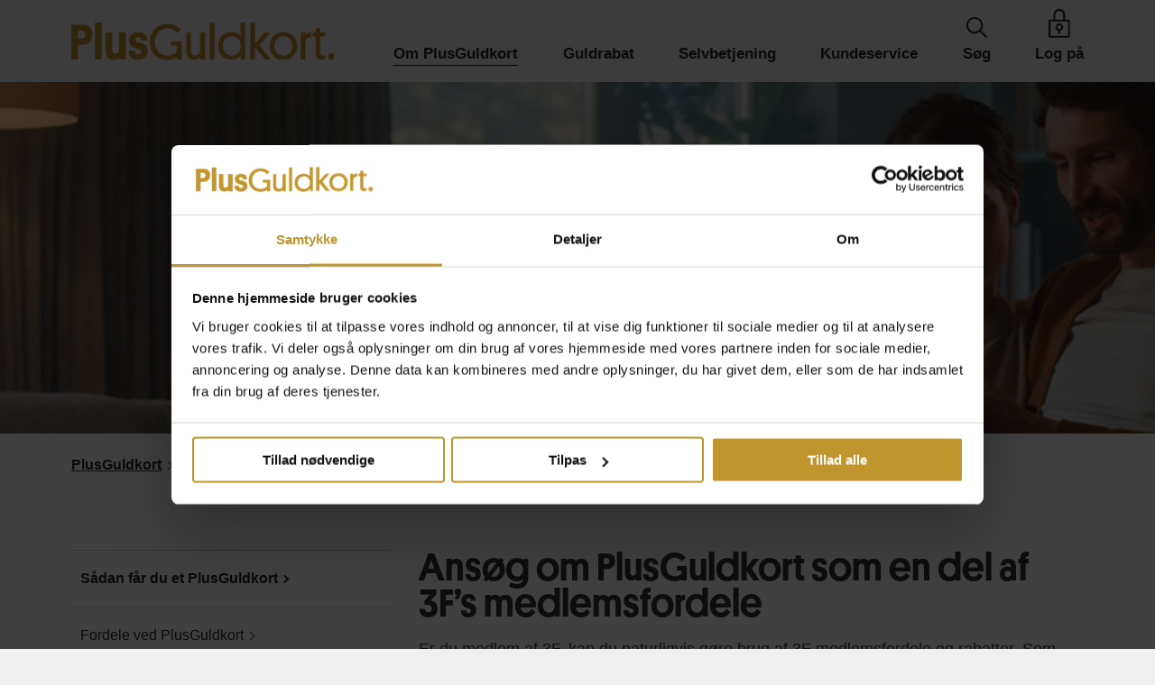

--- FILE ---
content_type: text/html; charset=utf-8
request_url: https://www.plusguldkort.dk/om-plusguldkort/sadan-far-du-et-plusguldkort/forbund-med-fordele/3f/
body_size: 8656
content:

<!DOCTYPE html>
<html class="no-js" lang="da" >

<head>
    <meta charset="UTF-8" />
<meta http-equiv="X-UA-Compatible" content="IE=edge" />
<meta name="viewport" content="width=device-width, initial-scale=1, maximum-scale=1, user-scalable=no" />




<link rel="preconnect" href="https://fonts.googleapis.com">
<link rel="preconnect" href="https://fonts.gstatic.com" crossorigin>
<link href="https://fonts.googleapis.com/css2?family=Encode+Sans+Condensed:wght@800&display=swap" rel="stylesheet">
<link rel="stylesheet" href="https://fonts.googleapis.com/css?family=Roboto:300,400,900" media="none" onload="if(media != 'all') media= 'all'">
<link rel="stylesheet" href="https://cdnjs.cloudflare.com/ajax/libs/font-awesome/4.7.0/css/font-awesome.min.css" media="none" onload="if (media != 'all') media='all'">






<title>Få rabatter og andre fordele med PlusGuldkort via 3F medlemsfordele</title>

    <!-- Google Tag Manager -->
    <script>
        (function (w, d, s, l, i) {
            w[l] = w[l] || []; w[l].push({
                'gtm.start':
                    new Date().getTime(), event: 'gtm.js'
            }); var f = d.getElementsByTagName(s)[0],
                j = d.createElement(s), dl = l != 'dataLayer' ? '&l=' + l : ''; j.async = true; j.src =
                    'https://www.googletagmanager.com/gtm.js?id=' + i + dl; f.parentNode.insertBefore(j, f);
        })(window, document, 'script', 'dataLayer', 'GTM-5PRZ33');

    </script>
<script type="text/javascript">
  var _d7=_d7||[];

  _d7.push({
    action:"pageView",
    pageId:"YOUR_PAGE_ID" //PLEASE MAKE NO CHANGES TO PAGEID UNLESS INSTRUCTED OTHERWISE
  });

  (function(){
    var d=document.createElement("script"),s=document.getElementsByTagName("script")[0];
    _d7.id="13464";_d7.p=("https:" == document.location.protocol ? "https://" : "http://");
    d.src=_d7.p+"tb.de17a.com/d7.js";d.type="text/javascript";d.async=1;s.parentNode.insertBefore(d,s);
  })();
</script>

<meta name="google-site-verification" content="826eg19wvm7l6k8AaLTc5-La0swRHd7aPzgaSPTbUnk" />    <!-- End Google Tag Manager -->
<link href="/Static/build/stylesheets/app.min.css" rel="stylesheet"/>


        <meta name="description" content="Er du medlem af 3F, kan du ans&#248;ge om et PlusGuldkort og udnytte gode rabatter og andre fordele. F&#229; rabat i 1.300 butikker/webshops. Klik her." />
<link href="https://www.plusguldkort.dk/om-plusguldkort/sadan-far-du-et-plusguldkort/forbund-med-fordele/3f/" rel="canonical" />
<meta name="twitter:card" content="summary" />
<meta name="og:locale" content="da" />
<meta name="og:site_name" content="PlusGuldkort" />
<meta name="og:title" content="F&#229; rabatter og andre fordele med PlusGuldkort via 3F medlemsfordele" />
<meta name="og:type" content="website" />
<meta name="og:url" content="" />
    <meta name="og:image" content="http://plusguldkort.dk/Static/build/images/logo_guldkort.svg" />
    <meta name="og:description" content="PlusGuldkort - Dit kombinerede medlems-, rabat- og betalingskort.

" />
            
</head>

<body
    class=" search-requires-space StandardPage"
     data-debug=&quot;false&quot;>
        <!-- Google Tag Manager (noscript) -->
        <noscript>
            <iframe src="https://www.googletagmanager.com/ns.html?id=GTM-5PRZ33" height="0" width="0"
                style="display: none; visibility: hidden"></iframe>
        </noscript>
        <!-- End Google Tag Manager (noscript) -->
    <a href="#main-content" class="skip-link">Gå til hovedindhold</a>

    
    




<header class="c-header">
  <div class="row">
    <div class="columns small-12">
      <div class="c-header__content">
        <a href="/" class="c-header__logo">
          <img data-src="/Static/build/images/logo_guldkort.svg" alt="PlusGuldkort logo (til startsiden)" class="c-header__logo__img lozad" />
        </a>
        <nav class="c-header__main-nav show-for-large-only">
          <ul class="c-header__main-nav__list">
<li class="c-header__main-nav__list-item">
    <a class="c-header__main-nav__link--current c-header__main-nav__link" href="/om-plusguldkort/">Om PlusGuldkort</a>
</li><li class="c-header__main-nav__list-item">
    <a class=" c-header__main-nav__link" href="/guldrabat/">Guldrabat</a>
</li><li class="c-header__main-nav__list-item">
    <a class=" c-header__main-nav__link" href="/selvbetjening/">Selvbetjening</a>
</li><li class="c-header__main-nav__list-item">
    <a class=" c-header__main-nav__link" href="/Kundeservice/">Kundeservice</a>
</li>
              <li class="c-header__main-nav__list-item">
                  <button data-search-button="Search" data-toggle-target="sitesearch autofocus:siteSearchField"
                          aria-controls="sitesearch autofocus:siteSearchField"
                          class="c-header__main-nav__link" 
                          sitesearch autofocus:siteSearchField>

                    <img alt="" data-src="/Static/build/images/icons/search.svg" class="c-header__main-nav__icon lozad" />
                    S&#248;g
                  </button>
              </li>
              <li class="c-header__main-nav__list-item">
                  <a class="c-header__main-nav__link" href="https://netbank.plusguldkort.dk/" target="_blank">
                    <img alt="" data-src="/Static/build/images/icons/lock.svg" class="c-header__main-nav__icon lozad" />
                    Log p&#229;
                  </a> 
              </li>
          </ul>
        </nav>
        <div class="c-header__mobile-ctrls-wrapper hide-for-large-only">
          <div class="c-header__mobile-search-toggler">
            <button class="c-header__mobile-search-toggler__btn" alt="" data-toggle-target="sitesearch hide:hamburgermenu autofocus:siteSearchField" aria-controls="sitesearch">
              <img data-src="/Static/build/images/icons/search.svg" class="c-header__mobile-search-toggler__icon lozad" />
            </button>
          </div>
          <div class="c-header__mobile-menu-toggler">
            <button class="c-header__mobile-menu-toggler__btn" alt="" data-toggle-target="hamburgermenu" aria-controls="hamburgermenu">
                <img src="/Static/build/images/hamburgermenu.svg" class="c-header__mobile-menu-toggler__icon c-header__mobile-menu-toggler__icon--open" />
                <img src="/Static/build/images/menuclose.svg" class="c-header__mobile-menu-toggler__icon c-header__mobile-menu-toggler__icon--close" />
            </button>
          </div>
        </div>
      </div>
    </div>
  </div>
  <div class="c-header__search">
    <div class="m-search" data-toggle-name="sitesearch" id="sitesearch">



  <div class="row">
    <div class="columns small-12 large-8 large-offset-2">
      <div class="m-search__content">

        <button class="m-search__close" aria-label="tæt søgning”" data-search-close>
          &times;
        </button>
        <form role="search">
          <input data-toggle-name="siteSearchField" data-search-input type="search" class="m-search__field"
            aria-label="søg" aria-controls="searchResults" autofocus />

          <div class="m-search__settings">
            <fieldset>
              <legend class="m-search__header">Søg fra:</legend>

              <label class="m-search__radio-label">
                <input class="visually-hidden" type="radio" name="search_selector_group" id="all" value="txt" checked
                  aria-controls="searchResults" />
                Webstedet
              </label>
              <label class="m-search__radio-label">
                <input class="visually-hidden" type="radio" name="search_selector_group" id="FAQ" value="csv"
                  aria-controls="searchResults" />
                Kundeservice
              </label>
<div data-search-loader class="c-loader">
    <svg xmlns="http://www.w3.org/2000/svg" width="38" height="38" viewBox="0 0 38 38">
        <defs>
            <linearGradient x1="8.042%" y1="0%" x2="65.682%" y2="23.865%" id="a">
                <stop stop-color="#c1952e" stop-opacity="0" offset="0%"/>
                <stop stop-color="#c1952e" stop-opacity=".631" offset="63.146%"/>
                <stop stop-color="#c1952e" offset="100%"/>
            </linearGradient>
        </defs>
        <g fill="none" fill-rule="evenodd">
            <g transform="translate(1 1)">
                <path d="M36 18c0-9.94-8.06-18-18-18" id="Oval-2" stroke="url(#a)" stroke-width="2" transform="rotate(335.012 18 18)">
                    <animateTransform attributeName="transform" type="rotate" from="0 18 18" to="360 18 18" dur="0.9s" repeatCount="indefinite"/>
                </path>
                <circle fill="#fff" cx="36" cy="18" r="1" transform="rotate(335.012 18 18)">
                    <animateTransform attributeName="transform" type="rotate" from="0 18 18" to="360 18 18" dur="0.9s" repeatCount="indefinite"/>
                </circle>
            </g>
        </g>
    </svg>
</div>

            </fieldset>
          </div>
        </form>


        <div class="m-search__results">
          <span class="m-search__error_message">
            <p><strong>Din søgning gav desværre ingen resultater</strong></p><p>Kan du ikke finde det, du leder efter? <a class="c-textlink c-textlink--normal" href="https://netbank.loplus-guldkort.dk/?roundtrip=true#/portal/inbox/1/write" target="_blank">Kontakt os via vores kontaktformular <span class="c-textlink__caret c-textlink__caret--redgray">&nbsp</span></a>, eller ring til kundeservice på 3342 3710. Vi har åbent på telefonen i hverdage mellem 09:00 - 16:00.</p><p>Drejer det sig om kortspærring? Ring 3342 3710 døgnet rundt</p>
          </span>
          <div class="m-search__header-row ">

            <p data-search-hit-message="my lady bug" class="m-search__header m-search__results__header">Mest læste</p>
          </div>
          <div class="m-carousel m-carousel--nopadding m-carousel--show-items" role="region">
            <ul class="m-search__results__hits-list" id="searchResults" data-per-page="1" data-carousel-search
              data-search-hit-container aria-atomic="true">
              
            </ul>

            <div class="m-carousel__navigation" data-per-page="1" data-num-items="1">
              <button class="m-carousel__navigation__endpoint m-carousel__navigation__endpoint--prev"></button>
              <button class="m-carousel__navigation__endpoint m-carousel__navigation__endpoint--next"></button>
            </div>
          </div>
        </div>
      </div>
    </div>
  </div>
</div>
    
<nav class="c-header__mobile-menu" data-toggle-name="hamburgermenu" id="hamburgermenu" data-no-toggle-slide role="navigation">
    <div class="row">
        <div class="column small-12">
            <ul class="c-header__mobile-menu__menu-lvl1">



    <li class="c-header__mobile-menu__item " data-toggle-classtarget="submenu1:c-header__mobile-menu__item--is-expanded" >
        <a href="/om-plusguldkort/" class="c-header__mobile-menu__link ">Om PlusGuldkort</a>

            <button class="c-header__mobile-menu__toggler" data-toggle-target="submenu1" aria-controls="submenu1" aria-expanded=&#39;false&#39;></button>

            <ul class="c-header__mobile-menu__menu-lvl2" id="submenu1" data-toggle-name="submenu1" aria-expanded=&#39;false&#39; style=&#39;display: none;&#39;>
                    <li class="c-header__mobile-menu__item">
                        <a class="c-header__mobile-menu__link " href="/om-plusguldkort/sadan-far-du-et-plusguldkort/">S&#229;dan f&#229;r du et PlusGuldkort</a>
                    </li>
                    <li class="c-header__mobile-menu__item">
                        <a class="c-header__mobile-menu__link " href="/om-plusguldkort/fordele-ved-plusguldkort/">Fordele ved PlusGuldkort</a>
                    </li>
                    <li class="c-header__mobile-menu__item">
                        <a class="c-header__mobile-menu__link " href="/om-plusguldkort/debitkort-vs-kreditkort/">Debitkort vs. kreditkort</a>
                    </li>
                    <li class="c-header__mobile-menu__item">
                        <a class="c-header__mobile-menu__link " href="/om-plusguldkort/betalingseksempel/">Betalingseksempel</a>
                    </li>
                    <li class="c-header__mobile-menu__item">
                        <a class="c-header__mobile-menu__link " href="/om-plusguldkort/rentefri-periode/">Rentefri periode</a>
                    </li>
                    <li class="c-header__mobile-menu__item">
                        <a class="c-header__mobile-menu__link " href="/om-plusguldkort/partnere/">Samarbejdspartnere</a>
                    </li>
                    <li class="c-header__mobile-menu__item">
                        <a class="c-header__mobile-menu__link " href="/om-plusguldkort/priser--vilkar/">Priser &amp; vilk&#229;r</a>
                    </li>
                    <li class="c-header__mobile-menu__item">
                        <a class="c-header__mobile-menu__link " href="/om-plusguldkort/gode-tips/">Gode tips</a>
                    </li>
            </ul>
    </li>
    <li class="c-header__mobile-menu__item " data-toggle-classtarget="" >
        <a href="/guldrabat/" class="c-header__mobile-menu__link ">Guldrabat</a>


    </li>
    <li class="c-header__mobile-menu__item " data-toggle-classtarget="submenu2:c-header__mobile-menu__item--is-expanded" >
        <a href="/selvbetjening/" class="c-header__mobile-menu__link ">Selvbetjening</a>

            <button class="c-header__mobile-menu__toggler" data-toggle-target="submenu2" aria-controls="submenu2" aria-expanded=&#39;false&#39;></button>

            <ul class="c-header__mobile-menu__menu-lvl2" id="submenu2" data-toggle-name="submenu2" aria-expanded=&#39;false&#39; style=&#39;display: none;&#39;>
                    <li class="c-header__mobile-menu__item">
                        <a class="c-header__mobile-menu__link " href="/selvbetjening/plusguldkort-i-brug/">PlusGuldkort i brug</a>
                    </li>
                    <li class="c-header__mobile-menu__item">
                        <a class="c-header__mobile-menu__link " href="/selvbetjening/sikkerhed2/">Sikkerhed</a>
                    </li>
                    <li class="c-header__mobile-menu__item">
                        <a class="c-header__mobile-menu__link " href="/selvbetjening/betaling/">Betaling</a>
                    </li>
                    <li class="c-header__mobile-menu__item">
                        <a class="c-header__mobile-menu__link " href="/selvbetjening/features/">Features i dit PlusGuldkort</a>
                    </li>
                    <li class="c-header__mobile-menu__item">
                        <a class="c-header__mobile-menu__link " href="/selvbetjening/digitalt-kort/">Digitalt kort</a>
                    </li>
                    <li class="c-header__mobile-menu__item">
                        <a class="c-header__mobile-menu__link " href="/selvbetjening/digitale-tjenester/">Digitale tjenester</a>
                    </li>
                    <li class="c-header__mobile-menu__item">
                        <a class="c-header__mobile-menu__link " href="/selvbetjening/forsikring/">Forsikringer i dit PlusGuldkort</a>
                    </li>
                            <li style="margin-left: 25px;" class="c-header__mobile-menu__item">
                                <a class="c-header__mobile-menu__link " href="/selvbetjening/forsikring/forsikrings-sporgsmal-og-svar/">Forsikrings sp&#248;rgsm&#229;l og svar</a>
                            </li>
            </ul>
    </li>
    <li class="c-header__mobile-menu__item " data-toggle-classtarget="submenu3:c-header__mobile-menu__item--is-expanded" >
        <a href="/Kundeservice/" class="c-header__mobile-menu__link ">Kundeservice</a>

            <button class="c-header__mobile-menu__toggler" data-toggle-target="submenu3" aria-controls="submenu3" aria-expanded=&#39;false&#39;></button>

            <ul class="c-header__mobile-menu__menu-lvl2" id="submenu3" data-toggle-name="submenu3" aria-expanded=&#39;false&#39; style=&#39;display: none;&#39;>
                    <li class="c-header__mobile-menu__item">
                        <a class="c-header__mobile-menu__link " href="/Kundeservice/om-pluskort/">Om PlusKort</a>
                    </li>
                    <li class="c-header__mobile-menu__item">
                        <a class="c-header__mobile-menu__link " href="/Kundeservice/om-plusguldkort/">Om PlusGuldkort</a>
                    </li>
                    <li class="c-header__mobile-menu__item">
                        <a class="c-header__mobile-menu__link " href="/Kundeservice/ansogning-om-plusguldkort/">Ans&#248;gning om PlusGuldkort</a>
                    </li>
                    <li class="c-header__mobile-menu__item">
                        <a class="c-header__mobile-menu__link " href="/Kundeservice/brug-og-betaling/">Brug og betaling</a>
                    </li>
                    <li class="c-header__mobile-menu__item">
                        <a class="c-header__mobile-menu__link " href="/Kundeservice/renter/">Renter</a>
                    </li>
                    <li class="c-header__mobile-menu__item">
                        <a class="c-header__mobile-menu__link " href="/Kundeservice/faktura/">Faktura</a>
                    </li>
                    <li class="c-header__mobile-menu__item">
                        <a class="c-header__mobile-menu__link " href="/Kundeservice/rabat-og-manglende-rabat/">Rabat og manglende rabat</a>
                    </li>
                    <li class="c-header__mobile-menu__item">
                        <a class="c-header__mobile-menu__link " href="/Kundeservice/sikkerhed-og-mistet-kort/">Sikkerhed og mistet/udl&#248;bet kort</a>
                    </li>
                    <li class="c-header__mobile-menu__item">
                        <a class="c-header__mobile-menu__link " href="/Kundeservice/indsigelser-og-klager/">Indsigelser og klager</a>
                    </li>
            </ul>
    </li>

    <li class="c-header__mobile-menu__item">
        <a href="https://netbank.plusguldkort.dk/"  class="c-header__mobile-menu__link">Log p&#229;</a>
    </li>

            </ul>
        </div>
    </div>
</nav>
  </div>




</header>


<main id="main-content" class="main-content">

    


    <div id="hero">
        <div class="hero-wrapper" data-height-observer="sitesearch" style="--mobile-image: url('/siteassets/images/hero/plusguldkort_guld3.jpg?h=600&amp;w=850&amp;scale=both&amp;mode=crop'); --desktop-image: url('/siteassets/images/hero/plusguldkort_guld3.jpg?h=400&amp;w=2560&amp;scale=both&amp;mode=crop');">
            <div class="transparency-overlay transparency-0"></div>
            <div class="row">
                <div class="small-12">
                    <div class="hero-content">
                    </div>
                </div>
            </div>
        </div>
    </div>



<div class="u-bg-white">
    <div class="row">
        <div class="columns small-12 show-for-large">
            <div class="m-breadcrumbs">
                <ul class="c-breadcrumblist">
                        <li class="c-breadcrumblist__item">
                            <a class="c-breadcrumblist__link" href="/">PlusGuldkort</a>
                        </li>
                        <li class="c-breadcrumblist__item">
                            <a class="c-breadcrumblist__link" href="/om-plusguldkort/">Om PlusGuldkort</a>
                        </li>
                        <li class="c-breadcrumblist__item">
                            <a class="c-breadcrumblist__link" href="/om-plusguldkort/sadan-far-du-et-plusguldkort/">S&#229;dan f&#229;r du et PlusGuldkort</a>
                        </li>
                        <li class="c-breadcrumblist__item">
                            <a class="c-breadcrumblist__link" href="/om-plusguldkort/sadan-far-du-et-plusguldkort/forbund-med-fordele/">Forbund med fordele</a>
                        </li>
                        <li class="c-breadcrumblist__item">
                            <a class="c-breadcrumblist__link" href="/om-plusguldkort/sadan-far-du-et-plusguldkort/forbund-med-fordele/3f/">3F</a>
                        </li>
                </ul>
            </div>
        </div>
    </div>
</div>




    <div class="u-bg-white u-content-spacing">
        <div class="row">
            <div class="columns large-4 show-for-large">
                <aside>
                    



    <nav class="m-sidemenu" role="navigation">
        <ul class="m-sidemenu__list">
                    <li class="m-sidemenu__item m-sidemenu__item--selected">
                        <a href="/om-plusguldkort/sadan-far-du-et-plusguldkort/" class="m-sidemenu__link">

                            <span class="m-sidemenu__text">S&#229;dan f&#229;r du et PlusGuldkort</span>
                        </a>
                    </li>
                    <li class="m-sidemenu__item ">
                        <a href="/om-plusguldkort/fordele-ved-plusguldkort/" class="m-sidemenu__link">

                            <span class="m-sidemenu__text">Fordele ved PlusGuldkort</span>
                        </a>
                    </li>
                    <li class="m-sidemenu__item ">
                        <a href="/om-plusguldkort/debitkort-vs-kreditkort/" class="m-sidemenu__link">

                            <span class="m-sidemenu__text">Debitkort vs. kreditkort</span>
                        </a>
                    </li>
                    <li class="m-sidemenu__item ">
                        <a href="/om-plusguldkort/betalingseksempel/" class="m-sidemenu__link">

                            <span class="m-sidemenu__text">Betalingseksempel</span>
                        </a>
                    </li>
                    <li class="m-sidemenu__item ">
                        <a href="/om-plusguldkort/rentefri-periode/" class="m-sidemenu__link">

                            <span class="m-sidemenu__text">Rentefri periode</span>
                        </a>
                    </li>
                    <li class="m-sidemenu__item ">
                        <a href="/om-plusguldkort/partnere/" class="m-sidemenu__link">

                            <span class="m-sidemenu__text">Samarbejdspartnere</span>
                        </a>
                    </li>
                    <li class="m-sidemenu__item ">
                        <a href="/om-plusguldkort/priser--vilkar/" class="m-sidemenu__link">

                            <span class="m-sidemenu__text">Priser &amp; vilk&#229;r</span>
                        </a>
                    </li>
                    <li class="m-sidemenu__item ">
                        <a href="/om-plusguldkort/gode-tips/" class="m-sidemenu__link">

                            <span class="m-sidemenu__text">Gode tips</span>
                        </a>
                    </li>
        </ul>
    </nav>
    <nav class="m-sidemenu" role="navigation">
        <ul class="m-sidemenu__list">
        </ul>
    </nav>
    <nav class="m-sidemenu" role="navigation">
        <ul class="m-sidemenu__list">
        </ul>
    </nav>
    <nav class="m-sidemenu" role="navigation">
        <ul class="m-sidemenu__list">
        </ul>
    </nav>

                </aside>
            </div>
            <div class="columns small-12 large-8">
                <div>
                    <section class="m-textblock clearfix">
                            <h1 class="m-textblock__header">Ans&#248;g om PlusGuldkort som en del af 3F’s medlemsfordele</h1>
                        <p></p>

<p>Er du medlem af 3F, kan du naturligvis g&oslash;re brug af 3F medlemsfordele og rabatter. Som medlem af 3F opfylder du automatisk kravet om at kunne ans&oslash;ge om et PlusGuldkort. Et PlusGuldkort er en kombination af et medlems-, rabat- og kreditkort, hvor du kan f&aring; rabatter i over 1.300 danske butikker, onlineforhandlere, servicecentre og forlystelser. Du bruger det som et almindeligt kreditkort, hvor du kan spare penge p&aring; b&aring;de rejser, elektronik, forsikringer, t&oslash;j og meget mere. Ud over den normale PlusKort rabat, f&aring;r du med PlusGuldkort adgang til ekstra s&aelig;rlige fordele og overraskelser. PlusGuldkortet er samtidig et Mastercard, og du kan derfor anvende kortet i st&oslash;rstedelen af verdenen.</p>
<h2>Hvordan virker det, og hvordan f&aring;r du rabat?</h2>
<p>PlusKort samarbejder med omkring 1.300 butikker, onlineforhandlere, servicecentre og forlystelser med attraktive rabatter. PlusGuldkort giver dig adgang til ekstra gode rabatter. Husk, at du altid kan se, hvordan du f&aring;r rabat p&aring; pluskort.dk. PlusGuldkort er et Mastercard, og du kan derfor bruge dit 3F PlusGuldkort som et almindeligt kreditkort, b&aring;de i Danmark og udlandet.</p>
<h2>Hvorfor PlusGuldkort? &ndash; Et kreditkort med mange fordele og rabatter:</h2>
<ul>
<li>0 kr. i &aring;rligt gebyr</li>
<li>Rabat i over 1.300 danske butikker, onlineforhandlere, servicecentre og forlystelser</li>
<li>EKSTRA Guldfordele og rabatter oven i eksisterende PlusKort rabatter</li>
<li>Ingen renter i op til 52 dage</li>
<li>Uafh&aelig;ngigt af din egen bank</li>
<li>Kan bruges i hele verden</li>
<li>Gratis k&oslash;bsforsikring &ndash; L&aelig;s mere om <a href="/selvbetjening/forsikring/">k&oslash;bsforsikring her</a></li>
</ul>
<h2>PlusGuldkort &ndash; En del af 3F&rsquo;s rabatter</h2>
<p>Som en del af 3F medlemsfordele, koster det dig ikke noget at have et PlusGuldkort. Kreditkortet er ganske gratis, hvis man betaler den fulde skyldige saldo ud hver m&aring;ned. Alle medlemmer af 3F kan ans&oslash;ge om et PlusGuldkort. &Oslash;nsker du ogs&aring; at spare penge ved at f&aring; ekstra rabatter, s&aring; kan du ans&oslash;ge nemt ved at <a href="https://securecard.loplus-guldkort.dk/oasis/index.html?_ga=2.49878374.1911544109.1634803359-710866139.1622545730#/dk/lo/Loplusmc/simple/v2/intro?lang=da-dk&amp;product">klikke p&aring; dette link</a>.</p>
<p>Er du ikke medlem af 3F, kan du se de andre forbund <a href="/om-plusguldkort/sadan-far-du-et-plusguldkort/forbund-med-fordele/">her</a>, som ogs&aring; giver adgang til PlusGuldkort.</p>
<p>Har du sp&oslash;rgsm&aring;l, kan du kontakte os p&aring; 33 42 37 10 alle hverdage 9.00 &ndash; 16.00.</p>                    </section>
                    
                </div>
            </div>
            <div class="columns small-12">
                
            </div>
        </div>
    </div>

<div>


<footer class="c-footer " role="contentinfo">
    <div class="c-footer__main">
        <div class="row">
            <div class="columns small-12">
                <div class="c-footer__main__content">
                    <section class="c-footer__main__section">
                        <div><div>
    <h2 class="c-footer__main__header"><strong>Vilk&#229;r</strong></h2>

    <ul class="c-footer__main__links">
            <li class="c-footer__main__linkitem">
                <a href="/om-plusguldkort/priser--vilkar/" class="c-textlink icon-arrowwhite">
                    Priser &amp; Vilk&#229;r
                    <!-- <span class="c-textlink__caret c-textlink__caret--blackwhite"></span> -->
                </a>
            </li>
            <li class="c-footer__main__linkitem">
                <a href="/selvbetjening/plusguldkort-i-brug/" class="c-textlink icon-arrowwhite">
                    Dit PlusGuldkort i brug
                    <!-- <span class="c-textlink__caret c-textlink__caret--blackwhite"></span> -->
                </a>
            </li>
            <li class="c-footer__main__linkitem">
                <a href="/om-plusguldkort/priser--vilkar/personlige-oplysninger/" class="c-textlink icon-arrowwhite">
                    Personlige oplysninger
                    <!-- <span class="c-textlink__caret c-textlink__caret--blackwhite"></span> -->
                </a>
            </li>
    </ul>
</div></div>
                    </section>
                    <section class="c-footer__main__section">
                        <div><div>
    <h2 class="c-footer__main__header"><strong>Selvbetjening</strong></h2>

    <ul class="c-footer__main__links">
            <li class="c-footer__main__linkitem">
                <a href="/Kundeservice/?campaigncode=D-0000LP-WA-0006&amp;utm_source=Agillic&amp;utm_medium=email&amp;utm_campaign=DK_LO_Guldklubben_current" class="c-textlink icon-arrowwhite">
                    Sp&#230;r dit PlusGuldkort
                    <!-- <span class="c-textlink__caret c-textlink__caret--blackwhite"></span> -->
                </a>
            </li>
            <li class="c-footer__main__linkitem">
                <a href="/selvbetjening/features/app/" class="c-textlink icon-arrowwhite">
                    Hent vores App
                    <!-- <span class="c-textlink__caret c-textlink__caret--blackwhite"></span> -->
                </a>
            </li>
            <li class="c-footer__main__linkitem">
                <a href="https://netbank.plusguldkort.dk/dk/lo/" class="c-textlink icon-arrowwhite">
                    Log p&#229; Netbank
                    <!-- <span class="c-textlink__caret c-textlink__caret--blackwhite"></span> -->
                </a>
            </li>
    </ul>
</div></div>
                    </section>
                    <section class="c-footer__main__section">
                        <div><div>
    <h2 class="c-footer__main__header"><strong>Kundeservice</strong></h2>

    <ul class="c-footer__main__links">
            <li class="c-footer__main__linkitem">
                <a href="/Kundeservice/" class="c-textlink icon-arrowwhite">
                    Sp&#248;rgsm&#229;l og svar
                    <!-- <span class="c-textlink__caret c-textlink__caret--blackwhite"></span> -->
                </a>
            </li>
            <li class="c-footer__main__linkitem">
                <a href="/Kundeservice/om-pluskort/" class="c-textlink icon-arrowwhite">
                    Om PlusKort
                    <!-- <span class="c-textlink__caret c-textlink__caret--blackwhite"></span> -->
                </a>
            </li>
            <li class="c-footer__main__linkitem">
                <a href="/kontakt-os/" class="c-textlink icon-arrowwhite">
                    Kontakt os
                    <!-- <span class="c-textlink__caret c-textlink__caret--blackwhite"></span> -->
                </a>
            </li>
            <li class="c-footer__main__linkitem">
                <a href="/cookies/" class="c-textlink icon-arrowwhite">
                    Cookies
                    <!-- <span class="c-textlink__caret c-textlink__caret--blackwhite"></span> -->
                </a>
            </li>
    </ul>
</div></div>
                    </section>
                    <section class="c-footer__main__section">
                        <address class="c-footer__main__address"><p><strong>PlusGuldkort</strong></p>
<p>&nbsp;</p>
<p>Arne Jacobsens All&eacute; 13, 6.&nbsp;<br />2300 K&oslash;benhavn S</p>
<p class="no-margin">Tlf. 3342 3710 (Kortsp&aelig;rring d&oslash;gnet rundt)&nbsp;<br />Man-fredag, kl. 9:00 - 16:00</p></address>
                    </section>
                </div>
            </div>
        </div>
    </div>
    <!-- <div class="c-footer__meta">
        <div class="row">
            <div class="column small-12">
                <p>PlusGuldkort</p>
            </div>
        </div>
    </div> -->
</footer>


<div><div>


<div data-replace-content-block data-settings="{&quot;Match&quot;:&quot;/kreditkort&quot;,&quot;Values&quot;:[{&quot;From&quot;:&quot;Guldkort&quot;,&quot;To&quot;:&quot;Kreditkort&quot;}]}"></div></div><div>


<div data-replace-content-block data-settings="{&quot;Match&quot;:&quot;/mastercard&quot;,&quot;Values&quot;:[{&quot;From&quot;:&quot;Guldkort&quot;,&quot;To&quot;:&quot;Mastercard&quot;}]}"></div></div></div>

        <script src="https://cdnjs.cloudflare.com/ajax/libs/jquery/3.3.1/jquery.min.js"></script>
        <script src="/Static/build/js/app.min.js" type="text/javascript"></script>
        <script src="/Static/build/js/slick.min.js"></script>
    

    <div class="video-modal modal" id="video-modal">
        <div class="video-modal-content">
            <span class="close-video-modal" data-modal-close>&times;</span>
            <iframe id="video-iframe" frameborder="0"
                allow="accelerometer; autoplay; clipboard-write; encrypted-media; gyroscope; picture-in-picture; fullscreen;"
                allowfullscreen></iframe>
        </div>
    </div>



</body>

</html>

--- FILE ---
content_type: text/css
request_url: https://www.plusguldkort.dk/Static/build/stylesheets/app.min.css
body_size: 16035
content:
@keyframes fadein{from{opacity:0;transform:scale(0.97)}to{opacity:1;transform:scale(1)}}img.lozad{opacity:0;transition:opacity .35s ease-in-out, transform .25s ease-in-out}img.lozad.placeholder{opacity:1;position:absolute;left:50%;top:50%;transform:translate3d(-50%, -50%, 0)}img.lozad.loading:not(.placeholder){opacity:0}img.lozad.loaded{animation:fadein .4s;opacity:1}img.lozad-background.loaded{animation:fadein .4s}img{max-width:100%;height:auto}.row{max-width:72.125rem;margin-right:auto;margin-left:auto}.row::before,.row::after{display:table;content:' '}.row::after{clear:both}.row.collapse>.column,.row.collapse>.columns{padding-right:0;padding-left:0}.row .row{margin-right:-0.5rem;margin-left:-0.5rem}@media print, screen and (min-width: 37.5em){.row .row{margin-right:-0.5rem;margin-left:-0.5rem}}@media print, screen and (min-width: 52.5em){.row .row{margin-right:-1rem;margin-left:-1rem}}.row .row.collapse{margin-right:0;margin-left:0}.row.expanded{max-width:none}.row.expanded .row{margin-right:auto;margin-left:auto}.row:not(.expanded) .row{max-width:none}.row.gutter-small>.column,.row.gutter-small>.columns{padding-right:0.5rem;padding-left:0.5rem}.row.gutter-medium>.column,.row.gutter-medium>.columns{padding-right:0.5rem;padding-left:0.5rem}.row.gutter-large>.column,.row.gutter-large>.columns{padding-right:1rem;padding-left:1rem}.column,.columns{width:100%;float:left;padding-right:0.5rem;padding-left:0.5rem}@media print, screen and (min-width: 37.5em){.column,.columns{padding-right:0.5rem;padding-left:0.5rem}}@media print, screen and (min-width: 52.5em){.column,.columns{padding-right:1rem;padding-left:1rem}}.column,.columns,.column:last-child:not(:first-child),.columns:last-child:not(:first-child){float:left;clear:none}.column:last-child:not(:first-child),.columns:last-child:not(:first-child){float:right}.column.end:last-child:last-child,.end.columns:last-child:last-child{float:left}.column.row.row,.row.row.columns{float:none}.row .column.row.row,.row .row.row.columns{margin-right:0;margin-left:0;padding-right:0;padding-left:0}.small-1{width:8.33333%}.small-push-1{position:relative;left:8.33333%}.small-pull-1{position:relative;left:-8.33333%}.small-offset-0{margin-left:0%}.small-2{width:16.66667%}.small-push-2{position:relative;left:16.66667%}.small-pull-2{position:relative;left:-16.66667%}.small-offset-1{margin-left:8.33333%}.small-3{width:25%}.small-push-3{position:relative;left:25%}.small-pull-3{position:relative;left:-25%}.small-offset-2{margin-left:16.66667%}.small-4{width:33.33333%}.small-push-4{position:relative;left:33.33333%}.small-pull-4{position:relative;left:-33.33333%}.small-offset-3{margin-left:25%}.small-5{width:41.66667%}.small-push-5{position:relative;left:41.66667%}.small-pull-5{position:relative;left:-41.66667%}.small-offset-4{margin-left:33.33333%}.small-6{width:50%}.small-push-6{position:relative;left:50%}.small-pull-6{position:relative;left:-50%}.small-offset-5{margin-left:41.66667%}.small-7{width:58.33333%}.small-push-7{position:relative;left:58.33333%}.small-pull-7{position:relative;left:-58.33333%}.small-offset-6{margin-left:50%}.small-8{width:66.66667%}.small-push-8{position:relative;left:66.66667%}.small-pull-8{position:relative;left:-66.66667%}.small-offset-7{margin-left:58.33333%}.small-9{width:75%}.small-push-9{position:relative;left:75%}.small-pull-9{position:relative;left:-75%}.small-offset-8{margin-left:66.66667%}.small-10{width:83.33333%}.small-push-10{position:relative;left:83.33333%}.small-pull-10{position:relative;left:-83.33333%}.small-offset-9{margin-left:75%}.small-11{width:91.66667%}.small-push-11{position:relative;left:91.66667%}.small-pull-11{position:relative;left:-91.66667%}.small-offset-10{margin-left:83.33333%}.small-12{width:100%}.small-offset-11{margin-left:91.66667%}.small-up-1>.column,.small-up-1>.columns{float:left;width:100%}.small-up-1>.column:nth-of-type(1n),.small-up-1>.columns:nth-of-type(1n){clear:none}.small-up-1>.column:nth-of-type(1n+1),.small-up-1>.columns:nth-of-type(1n+1){clear:both}.small-up-1>.column:last-child,.small-up-1>.columns:last-child{float:left}.small-up-2>.column,.small-up-2>.columns{float:left;width:50%}.small-up-2>.column:nth-of-type(1n),.small-up-2>.columns:nth-of-type(1n){clear:none}.small-up-2>.column:nth-of-type(2n+1),.small-up-2>.columns:nth-of-type(2n+1){clear:both}.small-up-2>.column:last-child,.small-up-2>.columns:last-child{float:left}.small-up-3>.column,.small-up-3>.columns{float:left;width:33.33333%}.small-up-3>.column:nth-of-type(1n),.small-up-3>.columns:nth-of-type(1n){clear:none}.small-up-3>.column:nth-of-type(3n+1),.small-up-3>.columns:nth-of-type(3n+1){clear:both}.small-up-3>.column:last-child,.small-up-3>.columns:last-child{float:left}.small-up-4>.column,.small-up-4>.columns{float:left;width:25%}.small-up-4>.column:nth-of-type(1n),.small-up-4>.columns:nth-of-type(1n){clear:none}.small-up-4>.column:nth-of-type(4n+1),.small-up-4>.columns:nth-of-type(4n+1){clear:both}.small-up-4>.column:last-child,.small-up-4>.columns:last-child{float:left}.small-up-5>.column,.small-up-5>.columns{float:left;width:20%}.small-up-5>.column:nth-of-type(1n),.small-up-5>.columns:nth-of-type(1n){clear:none}.small-up-5>.column:nth-of-type(5n+1),.small-up-5>.columns:nth-of-type(5n+1){clear:both}.small-up-5>.column:last-child,.small-up-5>.columns:last-child{float:left}.small-up-6>.column,.small-up-6>.columns{float:left;width:16.66667%}.small-up-6>.column:nth-of-type(1n),.small-up-6>.columns:nth-of-type(1n){clear:none}.small-up-6>.column:nth-of-type(6n+1),.small-up-6>.columns:nth-of-type(6n+1){clear:both}.small-up-6>.column:last-child,.small-up-6>.columns:last-child{float:left}.small-up-7>.column,.small-up-7>.columns{float:left;width:14.28571%}.small-up-7>.column:nth-of-type(1n),.small-up-7>.columns:nth-of-type(1n){clear:none}.small-up-7>.column:nth-of-type(7n+1),.small-up-7>.columns:nth-of-type(7n+1){clear:both}.small-up-7>.column:last-child,.small-up-7>.columns:last-child{float:left}.small-up-8>.column,.small-up-8>.columns{float:left;width:12.5%}.small-up-8>.column:nth-of-type(1n),.small-up-8>.columns:nth-of-type(1n){clear:none}.small-up-8>.column:nth-of-type(8n+1),.small-up-8>.columns:nth-of-type(8n+1){clear:both}.small-up-8>.column:last-child,.small-up-8>.columns:last-child{float:left}.small-collapse>.column,.small-collapse>.columns{padding-right:0;padding-left:0}.small-collapse .row{margin-right:0;margin-left:0}.expanded.row .small-collapse.row{margin-right:0;margin-left:0}.small-uncollapse>.column,.small-uncollapse>.columns{padding-right:0.5rem;padding-left:0.5rem}.small-centered{margin-right:auto;margin-left:auto}.small-centered,.small-centered:last-child:not(:first-child){float:none;clear:both}.small-uncentered,.small-push-0,.small-pull-0{position:static;margin-right:0;margin-left:0}.small-uncentered,.small-uncentered:last-child:not(:first-child),.small-push-0,.small-push-0:last-child:not(:first-child),.small-pull-0,.small-pull-0:last-child:not(:first-child){float:left;clear:none}.small-uncentered:last-child:not(:first-child),.small-push-0:last-child:not(:first-child),.small-pull-0:last-child:not(:first-child){float:right}@media print, screen and (min-width: 37.5em){.medium-1{width:8.33333%}.medium-push-1{position:relative;left:8.33333%}.medium-pull-1{position:relative;left:-8.33333%}.medium-offset-0{margin-left:0%}.medium-2{width:16.66667%}.medium-push-2{position:relative;left:16.66667%}.medium-pull-2{position:relative;left:-16.66667%}.medium-offset-1{margin-left:8.33333%}.medium-3{width:25%}.medium-push-3{position:relative;left:25%}.medium-pull-3{position:relative;left:-25%}.medium-offset-2{margin-left:16.66667%}.medium-4{width:33.33333%}.medium-push-4{position:relative;left:33.33333%}.medium-pull-4{position:relative;left:-33.33333%}.medium-offset-3{margin-left:25%}.medium-5{width:41.66667%}.medium-push-5{position:relative;left:41.66667%}.medium-pull-5{position:relative;left:-41.66667%}.medium-offset-4{margin-left:33.33333%}.medium-6{width:50%}.medium-push-6{position:relative;left:50%}.medium-pull-6{position:relative;left:-50%}.medium-offset-5{margin-left:41.66667%}.medium-7{width:58.33333%}.medium-push-7{position:relative;left:58.33333%}.medium-pull-7{position:relative;left:-58.33333%}.medium-offset-6{margin-left:50%}.medium-8{width:66.66667%}.medium-push-8{position:relative;left:66.66667%}.medium-pull-8{position:relative;left:-66.66667%}.medium-offset-7{margin-left:58.33333%}.medium-9{width:75%}.medium-push-9{position:relative;left:75%}.medium-pull-9{position:relative;left:-75%}.medium-offset-8{margin-left:66.66667%}.medium-10{width:83.33333%}.medium-push-10{position:relative;left:83.33333%}.medium-pull-10{position:relative;left:-83.33333%}.medium-offset-9{margin-left:75%}.medium-11{width:91.66667%}.medium-push-11{position:relative;left:91.66667%}.medium-pull-11{position:relative;left:-91.66667%}.medium-offset-10{margin-left:83.33333%}.medium-12{width:100%}.medium-offset-11{margin-left:91.66667%}.medium-up-1>.column,.medium-up-1>.columns{float:left;width:100%}.medium-up-1>.column:nth-of-type(1n),.medium-up-1>.columns:nth-of-type(1n){clear:none}.medium-up-1>.column:nth-of-type(1n+1),.medium-up-1>.columns:nth-of-type(1n+1){clear:both}.medium-up-1>.column:last-child,.medium-up-1>.columns:last-child{float:left}.medium-up-2>.column,.medium-up-2>.columns{float:left;width:50%}.medium-up-2>.column:nth-of-type(1n),.medium-up-2>.columns:nth-of-type(1n){clear:none}.medium-up-2>.column:nth-of-type(2n+1),.medium-up-2>.columns:nth-of-type(2n+1){clear:both}.medium-up-2>.column:last-child,.medium-up-2>.columns:last-child{float:left}.medium-up-3>.column,.medium-up-3>.columns{float:left;width:33.33333%}.medium-up-3>.column:nth-of-type(1n),.medium-up-3>.columns:nth-of-type(1n){clear:none}.medium-up-3>.column:nth-of-type(3n+1),.medium-up-3>.columns:nth-of-type(3n+1){clear:both}.medium-up-3>.column:last-child,.medium-up-3>.columns:last-child{float:left}.medium-up-4>.column,.medium-up-4>.columns{float:left;width:25%}.medium-up-4>.column:nth-of-type(1n),.medium-up-4>.columns:nth-of-type(1n){clear:none}.medium-up-4>.column:nth-of-type(4n+1),.medium-up-4>.columns:nth-of-type(4n+1){clear:both}.medium-up-4>.column:last-child,.medium-up-4>.columns:last-child{float:left}.medium-up-5>.column,.medium-up-5>.columns{float:left;width:20%}.medium-up-5>.column:nth-of-type(1n),.medium-up-5>.columns:nth-of-type(1n){clear:none}.medium-up-5>.column:nth-of-type(5n+1),.medium-up-5>.columns:nth-of-type(5n+1){clear:both}.medium-up-5>.column:last-child,.medium-up-5>.columns:last-child{float:left}.medium-up-6>.column,.medium-up-6>.columns{float:left;width:16.66667%}.medium-up-6>.column:nth-of-type(1n),.medium-up-6>.columns:nth-of-type(1n){clear:none}.medium-up-6>.column:nth-of-type(6n+1),.medium-up-6>.columns:nth-of-type(6n+1){clear:both}.medium-up-6>.column:last-child,.medium-up-6>.columns:last-child{float:left}.medium-up-7>.column,.medium-up-7>.columns{float:left;width:14.28571%}.medium-up-7>.column:nth-of-type(1n),.medium-up-7>.columns:nth-of-type(1n){clear:none}.medium-up-7>.column:nth-of-type(7n+1),.medium-up-7>.columns:nth-of-type(7n+1){clear:both}.medium-up-7>.column:last-child,.medium-up-7>.columns:last-child{float:left}.medium-up-8>.column,.medium-up-8>.columns{float:left;width:12.5%}.medium-up-8>.column:nth-of-type(1n),.medium-up-8>.columns:nth-of-type(1n){clear:none}.medium-up-8>.column:nth-of-type(8n+1),.medium-up-8>.columns:nth-of-type(8n+1){clear:both}.medium-up-8>.column:last-child,.medium-up-8>.columns:last-child{float:left}.medium-collapse>.column,.medium-collapse>.columns{padding-right:0;padding-left:0}.medium-collapse .row{margin-right:0;margin-left:0}.expanded.row .medium-collapse.row{margin-right:0;margin-left:0}.medium-uncollapse>.column,.medium-uncollapse>.columns{padding-right:0.5rem;padding-left:0.5rem}.medium-centered{margin-right:auto;margin-left:auto}.medium-centered,.medium-centered:last-child:not(:first-child){float:none;clear:both}.medium-uncentered,.medium-push-0,.medium-pull-0{position:static;margin-right:0;margin-left:0}.medium-uncentered,.medium-uncentered:last-child:not(:first-child),.medium-push-0,.medium-push-0:last-child:not(:first-child),.medium-pull-0,.medium-pull-0:last-child:not(:first-child){float:left;clear:none}.medium-uncentered:last-child:not(:first-child),.medium-push-0:last-child:not(:first-child),.medium-pull-0:last-child:not(:first-child){float:right}}@media print, screen and (min-width: 52.5em){.large-1{width:8.33333%}.large-push-1{position:relative;left:8.33333%}.large-pull-1{position:relative;left:-8.33333%}.large-offset-0{margin-left:0%}.large-2{width:16.66667%}.large-push-2{position:relative;left:16.66667%}.large-pull-2{position:relative;left:-16.66667%}.large-offset-1{margin-left:8.33333%}.large-3{width:25%}.large-push-3{position:relative;left:25%}.large-pull-3{position:relative;left:-25%}.large-offset-2{margin-left:16.66667%}.large-4{width:33.33333%}.large-push-4{position:relative;left:33.33333%}.large-pull-4{position:relative;left:-33.33333%}.large-offset-3{margin-left:25%}.large-5{width:41.66667%}.large-push-5{position:relative;left:41.66667%}.large-pull-5{position:relative;left:-41.66667%}.large-offset-4{margin-left:33.33333%}.large-6{width:50%}.large-push-6{position:relative;left:50%}.large-pull-6{position:relative;left:-50%}.large-offset-5{margin-left:41.66667%}.large-7{width:58.33333%}.large-push-7{position:relative;left:58.33333%}.large-pull-7{position:relative;left:-58.33333%}.large-offset-6{margin-left:50%}.large-8{width:66.66667%}.large-push-8{position:relative;left:66.66667%}.large-pull-8{position:relative;left:-66.66667%}.large-offset-7{margin-left:58.33333%}.large-9{width:75%}.large-push-9{position:relative;left:75%}.large-pull-9{position:relative;left:-75%}.large-offset-8{margin-left:66.66667%}.large-10{width:83.33333%}.large-push-10{position:relative;left:83.33333%}.large-pull-10{position:relative;left:-83.33333%}.large-offset-9{margin-left:75%}.large-11{width:91.66667%}.large-push-11{position:relative;left:91.66667%}.large-pull-11{position:relative;left:-91.66667%}.large-offset-10{margin-left:83.33333%}.large-12{width:100%}.large-offset-11{margin-left:91.66667%}.large-up-1>.column,.large-up-1>.columns{float:left;width:100%}.large-up-1>.column:nth-of-type(1n),.large-up-1>.columns:nth-of-type(1n){clear:none}.large-up-1>.column:nth-of-type(1n+1),.large-up-1>.columns:nth-of-type(1n+1){clear:both}.large-up-1>.column:last-child,.large-up-1>.columns:last-child{float:left}.large-up-2>.column,.large-up-2>.columns{float:left;width:50%}.large-up-2>.column:nth-of-type(1n),.large-up-2>.columns:nth-of-type(1n){clear:none}.large-up-2>.column:nth-of-type(2n+1),.large-up-2>.columns:nth-of-type(2n+1){clear:both}.large-up-2>.column:last-child,.large-up-2>.columns:last-child{float:left}.large-up-3>.column,.large-up-3>.columns{float:left;width:33.33333%}.large-up-3>.column:nth-of-type(1n),.large-up-3>.columns:nth-of-type(1n){clear:none}.large-up-3>.column:nth-of-type(3n+1),.large-up-3>.columns:nth-of-type(3n+1){clear:both}.large-up-3>.column:last-child,.large-up-3>.columns:last-child{float:left}.large-up-4>.column,.large-up-4>.columns{float:left;width:25%}.large-up-4>.column:nth-of-type(1n),.large-up-4>.columns:nth-of-type(1n){clear:none}.large-up-4>.column:nth-of-type(4n+1),.large-up-4>.columns:nth-of-type(4n+1){clear:both}.large-up-4>.column:last-child,.large-up-4>.columns:last-child{float:left}.large-up-5>.column,.large-up-5>.columns{float:left;width:20%}.large-up-5>.column:nth-of-type(1n),.large-up-5>.columns:nth-of-type(1n){clear:none}.large-up-5>.column:nth-of-type(5n+1),.large-up-5>.columns:nth-of-type(5n+1){clear:both}.large-up-5>.column:last-child,.large-up-5>.columns:last-child{float:left}.large-up-6>.column,.large-up-6>.columns{float:left;width:16.66667%}.large-up-6>.column:nth-of-type(1n),.large-up-6>.columns:nth-of-type(1n){clear:none}.large-up-6>.column:nth-of-type(6n+1),.large-up-6>.columns:nth-of-type(6n+1){clear:both}.large-up-6>.column:last-child,.large-up-6>.columns:last-child{float:left}.large-up-7>.column,.large-up-7>.columns{float:left;width:14.28571%}.large-up-7>.column:nth-of-type(1n),.large-up-7>.columns:nth-of-type(1n){clear:none}.large-up-7>.column:nth-of-type(7n+1),.large-up-7>.columns:nth-of-type(7n+1){clear:both}.large-up-7>.column:last-child,.large-up-7>.columns:last-child{float:left}.large-up-8>.column,.large-up-8>.columns{float:left;width:12.5%}.large-up-8>.column:nth-of-type(1n),.large-up-8>.columns:nth-of-type(1n){clear:none}.large-up-8>.column:nth-of-type(8n+1),.large-up-8>.columns:nth-of-type(8n+1){clear:both}.large-up-8>.column:last-child,.large-up-8>.columns:last-child{float:left}.large-collapse>.column,.large-collapse>.columns{padding-right:0;padding-left:0}.large-collapse .row{margin-right:0;margin-left:0}.expanded.row .large-collapse.row{margin-right:0;margin-left:0}.large-uncollapse>.column,.large-uncollapse>.columns{padding-right:1rem;padding-left:1rem}.large-centered{margin-right:auto;margin-left:auto}.large-centered,.large-centered:last-child:not(:first-child){float:none;clear:both}.large-uncentered,.large-push-0,.large-pull-0{position:static;margin-right:0;margin-left:0}.large-uncentered,.large-uncentered:last-child:not(:first-child),.large-push-0,.large-push-0:last-child:not(:first-child),.large-pull-0,.large-pull-0:last-child:not(:first-child){float:left;clear:none}.large-uncentered:last-child:not(:first-child),.large-push-0:last-child:not(:first-child),.large-pull-0:last-child:not(:first-child){float:right}}.column-block{margin-bottom:1rem}.column-block>:last-child{margin-bottom:0}@media print, screen and (min-width: 37.5em){.column-block{margin-bottom:1rem}.column-block>:last-child{margin-bottom:0}}@media print, screen and (min-width: 52.5em){.column-block{margin-bottom:2rem}.column-block>:last-child{margin-bottom:0}}.hide{display:none !important}.invisible{visibility:hidden}@media screen and (max-width: 37.49875em){.hide-for-small-only{display:none !important}}@media screen and (max-width: 0em), screen and (min-width: 37.5em){.show-for-small-only{display:none !important}}@media print, screen and (min-width: 37.5em){.hide-for-medium{display:none !important}}@media screen and (max-width: 37.49875em){.show-for-medium{display:none !important}}@media screen and (min-width: 37.5em) and (max-width: 52.49875em){.hide-for-medium-only{display:none !important}}@media screen and (max-width: 37.49875em), screen and (min-width: 52.5em){.show-for-medium-only{display:none !important}}@media print, screen and (min-width: 52.5em){.hide-for-large{display:none !important}}@media screen and (max-width: 52.49875em){.show-for-large{display:none !important}}@media screen and (min-width: 52.5em){.hide-for-large-only{display:none !important}}@media screen and (max-width: 52.49875em){.show-for-large-only{display:none !important}}.show-for-sr,.show-on-focus{position:absolute !important;width:1px;height:1px;padding:0;overflow:hidden;clip:rect(0, 0, 0, 0);white-space:nowrap;border:0}.show-on-focus:active,.show-on-focus:focus{position:static !important;width:auto;height:auto;overflow:visible;clip:auto;white-space:normal}.show-for-landscape,.hide-for-portrait{display:block !important}@media screen and (orientation: landscape){.show-for-landscape,.hide-for-portrait{display:block !important}}@media screen and (orientation: portrait){.show-for-landscape,.hide-for-portrait{display:none !important}}.hide-for-landscape,.show-for-portrait{display:none !important}@media screen and (orientation: landscape){.hide-for-landscape,.show-for-portrait{display:none !important}}@media screen and (orientation: portrait){.hide-for-landscape,.show-for-portrait{display:block !important}}.float-left{float:left !important}.float-right{float:right !important}.float-center{display:block;margin-right:auto;margin-left:auto}.clearfix::before,.clearfix::after{display:table;content:' '}.clearfix::after{clear:both}.u-bg-white{background-color:#fff}.u-bg-dark-gray{background-color:#333}.u-bg-gray{background-color:#d8d8d8}.u-bg-brand-darker{background-color:#ab0614}.u-bg-brand{background-color:#c1952e}.u-content-spacing{padding-top:3.75rem;padding-bottom:3.75rem}.u-block-spacing{margin-top:3.75rem;margin-bottom:3.75rem}html,body{overflow-x:hidden !important}html{font-size:16px;font-family:"Arial";font-weight:300;line-height:25px;color:#333}main{display:block}body{display:flex;flex-direction:column;min-height:100vh}h1,h2,h3{font-family:"Platform";font-weight:600}strong,b{font-weight:bold}a[href]:not([class]){color:#1E59C9;text-decoration:underline;position:relative;display:inline-block}a[href]:not([class]):hover{text-decoration:none}button{font-family:inherit}body{margin:0;background:#f0f0f0}body.is-active{overflow:hidden !important}*,*:before,*:after{box-sizing:border-box}[data-height-observer=sitesearch]{transition:min-height .2s ease-out}.columns,.column,.columns{padding-right:16px;padding-left:16px}img.align-right{margin-bottom:20px;width:100%;padding:4px;background-color:#ffffff;border:1px solid #f0f0f0;border-radius:0px;display:inline-block;height:auto;float:right;margin-left:2%;max-width:48%}img.align-left{margin-bottom:20px;width:100%;padding:4px;background-color:#fff;border:1px solid #f0f0f0;border-radius:0px;display:inline-block;height:auto;float:left;margin-right:2%;max-width:48%}@font-face{font-family:'platform';src:url("../fonts/platform/Platform-Regular.otf") format("truetype");font-weight:normal;font-style:normal}@font-face{font-family:'platform';src:url("../fonts/platform/Platform-Bold.otf") format("truetype");font-weight:bold;font-style:normal}@font-face{font-family:'platform';src:url("../fonts/platform/Platform-Medium.otf") format("truetype");font-weight:600;font-style:normal}@font-face{font-family:'fontello';src:url("../fonts/fontello/font/fontello.eot?85447754");src:url("../fonts/fontello/font/fontello.eot?85447754#iefix") format("embedded-opentype"),url("../fonts/fontello/font/fontello.woff2?85447754") format("woff2"),url("../fonts/fontello/font/fontello.woff?85447754") format("woff"),url("../fonts/fontello/font/fontello.ttf?85447754") format("truetype"),url("../fonts/fontello/font/fontello.svg") format("svg");font-weight:normal;font-style:normal}[class^="icon-"]:before,[class*=" icon-"]:before{font-family:"fontello";font-style:normal;font-weight:normal;speak:none;display:inline-block;text-decoration:inherit;width:1em;margin-right:.2em;text-align:center;font-variant:normal;text-transform:none;line-height:1em;margin-left:.2em;-webkit-font-smoothing:antialiased;-moz-osx-font-smoothing:grayscale}.icon-arrowblack:before{content:'\e800'}.icon-arrowwhite:before{content:'\e801'}.flexfix{overflow:hidden}.p-partnerpage{background:#f0f0f0}.p-partnerpage__container{background:#fff;display:flex;flex-direction:column;align-items:center;padding-top:0;padding-bottom:0}.p-partnerpage__image{border-bottom:3px solid #eeeeee;align-items:center;display:flex;justify-content:center;padding:1rem 4rem 1rem 4rem;width:100%;display:flex;align-items:center;justify-content:center}.p-partnerpage__image img{position:relative;width:70%;border:0}.p-partnerpage__partnercontent{display:flex;flex-direction:column;padding:15px;text-align:left}.p-partnerpage__partnercontent--partnername{margin:0;padding:0;font-size:26px}.p-partnerpage__partnercontent--discount{font-size:24px;margin:0;color:#333;font-weight:bold;font-weight:900}.p-partnerpage__partnercontent p{font-family:Roboto;font-size:16px;font-weight:300;font-style:normal;font-stretch:normal;line-height:1.38;letter-spacing:normal;text-align:left}.p-partnerpage__partnerbutton{padding:15px 15px;display:flex;flex-direction:column;justify-content:center;align-items:center;top:0;bottom:0}@media print, screen and (min-width: 52.5em){.p-partnerpage{background:#fff}.p-partnerpage__container{background:#fff;display:flex;flex-direction:row;text-align:left;justify-content:center;align-items:flex-start;padding-top:3.75rem;padding-bottom:3.75rem}.p-partnerpage__image{border-bottom:none;border:1px solid #ccc;padding:0;width:auto;width:180px;height:180px;min-width:180px;min-height:180px;position:relative}.p-partnerpage__image img{width:95%}.p-partnerpage__right-content{margin-left:60px}.p-partnerpage__partnercontent{display:flex;flex-direction:column;text-align:left;padding:0}.p-partnerpage__partnercontent--partnername{margin:0;font-size:34px;padding:0}.p-partnerpage__partnercontent--discount{margin:0 0 1em 0;color:#000;font-weight:bold}.p-partnerpage__partnercontent p{font-family:Roboto;font-size:18px;line-height:1.33;margin-top:20px;margin-bottom:20px}.p-partnerpage__partnerbutton{padding:0;top:0;bottom:0;flex-direction:row}}#landing-page{padding-top:2rem}#landing-page .selling__content{position:relative;z-index:1;display:flex;justify-content:center;align-items:center;min-height:24.375rem;margin:3.125rem 0 1.25rem}@media screen and (min-width: 600px){#landing-page .selling__banner{padding:2.1875rem 2.5rem !important}}#landing-page .selling__banner{padding:8rem 0.9375rem 0;display:flex;flex-flow:wrap;flex-direction:column;position:relative;background:#f0f0f0;padding:2.1875rem 1rem;width:51.25rem}#landing-page .selling__banner h1{color:#333;text-align:center}@media screen and (max-width: 600px){#landing-page .selling__banner h1{margin-top:0px;margin-bottom:0px !important}}@media screen and (min-width: 600px){#landing-page .selling__banner h1{text-align:left}}#landing-page .selling__banner .legal{font-size:18px;line-height:1.5625rem}#landing-page .selling__banner ul{padding-inline-start:15px;list-style:none;margin-left:0;padding-left:0}#landing-page .selling__banner li{padding-left:1em;text-indent:-1em;font-weight:bold;font-size:18px;display:flex;flex-direction:row;align-items:center;margin:10px 0px}#landing-page .selling__banner li:before{content:'+';color:#c1952e;font-weight:bold;padding-right:25px;font-size:30px}#landing-page .fullwidth a{width:100%;color:white}#landing-page .parent{font-family:arial, sans-serif;flex-direction:row}#landing-page .item{width:100%;min-height:200px;padding:0em;color:#333;background:white}#landing-page .last{background:white;color:#333;padding-top:0px}#landing-page .header{margin-top:0px;font-size:2rem;line-height:1.875rem;margin-bottom:1rem}#landing-page .text-wrapper{margin-bottom:1rem}@media screen and (min-width: 600px){#landing-page .flex-container{display:flex;flex-direction:row-reverse}#landing-page .flex-item{width:50%;padding-left:0px;padding:2em;padding-left:0px}#landing-page .last{color:#333;background:white;padding-right:0px}#landing-page .header{font-size:2.2rem}}#landing-page-with-slider{padding-top:2rem;padding-top:2rem}#landing-page-with-slider .slick-slider{position:relative}#landing-page-with-slider .slick-arrow{position:absolute;top:50%;transform:translateY(-50%);z-index:1;width:50px;height:50px;background-color:rgba(211,211,211,0.5);border-radius:50%;display:flex;justify-content:center;align-items:center}#landing-page-with-slider .m-carousel__navigation__endpoint--prev{left:-70px}#landing-page-with-slider .m-carousel__navigation__endpoint--prev:after{content:'';display:block;width:0.75rem;height:0.75rem;border:0 solid #333;border-width:2px 0 0 2px;transform:rotate(-45deg);transform-origin:50%;box-sizing:border-box;transition:all 0.1s ease-in-out;margin-right:-5px}#landing-page-with-slider .m-carousel__navigation__endpoint--prev:hover:after{width:1rem;height:1rem}#landing-page-with-slider .m-carousel__navigation__endpoint--next{right:-70px}#landing-page-with-slider .m-carousel__navigation__endpoint--next:after{content:'';display:block;width:0.75rem;height:0.75rem;border:0 solid #333;border-width:2px 0 0 2px;transform:rotate(135deg);transform-origin:50%;box-sizing:border-box;transition:all 0.1s ease-in-out;margin-right:5px}#landing-page-with-slider .m-carousel__navigation__endpoint--next:hover:after{width:1rem;height:1rem}#landing-page-with-slider .slick-dots li button:before{font-size:12px}#landing-page-with-slider .card{display:flex;background-color:white;padding:20px;border-radius:4px;max-width:100%}#landing-page-with-slider .card-left{max-width:300px;flex:1}#landing-page-with-slider .card-left img{width:100%;height:auto;object-fit:cover;margin-bottom:20px}#landing-page-with-slider .card-right{flex:1;padding-left:20px}#landing-page-with-slider .card h1.header{font-size:1.5rem;margin-bottom:15px}#landing-page-with-slider .card .text-wrapper{margin-bottom:20px}@media (max-width: 767px){#landing-page-with-slider .card{flex-direction:column}#landing-page-with-slider .card-left{max-width:100%;padding-bottom:20px}#landing-page-with-slider .card-right{padding-left:0}}#landing-page-with-slider .selling__content{position:relative;z-index:1;display:flex;justify-content:center;align-items:center;min-height:24.375rem;margin:3.125rem 0 1.25rem}@media screen and (min-width: 600px){#landing-page-with-slider .selling__banner{padding:2.1875rem 2.5rem !important}}#landing-page-with-slider .selling__banner{padding:8rem 0.9375rem 0;display:flex;flex-flow:wrap;flex-direction:column;position:relative;background:#f0f0f0;padding:2.1875rem 1rem;width:51.25rem}#landing-page-with-slider .selling__banner h1{color:#333;text-align:center}@media screen and (max-width: 600px){#landing-page-with-slider .selling__banner h1{margin-top:0px;margin-bottom:0px !important}}@media screen and (min-width: 600px){#landing-page-with-slider .selling__banner h1{text-align:left}}#landing-page-with-slider .selling__banner .legal{font-size:18px;line-height:1.5625rem}#landing-page-with-slider .selling__banner ul{padding-inline-start:15px;list-style:none;margin-left:0;padding-left:0}#landing-page-with-slider .selling__banner li{padding-left:1em;text-indent:-1em;font-weight:bold;font-size:18px;display:flex;flex-direction:row;align-items:center;margin:10px 0px}#landing-page-with-slider .selling__banner li:before{content:'+';color:#c1952e;font-weight:bold;padding-right:25px;font-size:30px}#landing-page-with-slider .fullwidth a{width:100%;color:white}#landing-page-with-slider .parent{font-family:arial, sans-serif;flex-direction:row}#landing-page-with-slider .item{width:100%;min-height:200px;padding:0em;color:#333;background:white}#landing-page-with-slider .last{background:white;color:#333;padding-top:0px}#landing-page-with-slider .header{margin-top:0px;font-size:2rem;line-height:1.875rem;margin-bottom:1rem}#landing-page-with-slider .text-wrapper{margin-bottom:1rem}@media screen and (min-width: 600px){#landing-page-with-slider .flex-container{display:flex;flex-direction:row-reverse}#landing-page-with-slider .flex-item{width:50%;padding-left:0px;padding:2em;padding-left:0px}#landing-page-with-slider .last{color:#333;background:white;padding-right:0px}#landing-page-with-slider .header{font-size:2.2rem}}#landing-page-with-slider .selling__content{margin-top:0px;position:relative;z-index:1;display:flex;justify-content:center;align-items:center;min-height:24.375rem;margin:3.125rem 0 1.25rem}@media screen and (min-width: 600px){#landing-page-with-slider .selling__banner{padding:2.1875rem 2.5rem !important}}#landing-page-with-slider .selling__banner{padding:8rem 0.9375rem 0;display:flex;flex-flow:wrap;flex-direction:column;position:relative;background:#f0f0f0;padding:2.1875rem 1rem;width:51.25rem}#landing-page-with-slider .selling__banner h1{color:#333;text-align:center}@media screen and (max-width: 600px){#landing-page-with-slider .selling__banner h1{margin-top:0px;margin-bottom:0px !important}}@media screen and (min-width: 600px){#landing-page-with-slider .selling__banner h1{text-align:left}}#landing-page-with-slider .selling__banner .legal{font-size:18px;line-height:1.5625rem}#landing-page-with-slider .selling__banner ul{padding-inline-start:15px;list-style:none;margin-left:0;padding-left:0}#landing-page-with-slider .selling__banner li{padding-left:1em;text-indent:-1em;font-weight:bold;font-size:18px;display:flex;flex-direction:row;align-items:center;margin:10px 0px}#landing-page-with-slider .selling__banner li:before{content:'+';color:#c1952e;font-weight:bold;padding-right:25px;font-size:30px}#landing-page-with-slider .fullwidth a{width:100%;color:white}#landing-page-with-slider .parent{font-family:arial, sans-serif;flex-direction:row}#landing-page-with-slider .item{width:100%;min-height:200px;padding:0em;color:#333;background:white}#landing-page-with-slider .last{background:white;color:#333;padding-top:0px}#landing-page-with-slider .header{margin-top:0px;font-size:2rem;line-height:1.875rem;margin-bottom:1rem}#landing-page-with-slider .text-wrapper{margin-bottom:1rem}@media screen and (min-width: 600px){#landing-page-with-slider .flex-container{display:flex;flex-direction:row-reverse}#landing-page-with-slider .flex-item{width:50%;padding-left:0px;padding:2em;padding-left:0px}#landing-page-with-slider .last{color:#333;background:white;padding-right:0px}#landing-page-with-slider .header{font-size:2.2rem}}#overview-page{background-color:white}#overview-page h1{font-size:1.7rem}#overview-page .intro{padding-top:25px;padding-bottom:50px}#overview-page .flex-row-wrapper{width:100%;display:flex;flex-wrap:wrap;margin-bottom:50px}#overview-page h3{font-size:1.7rem;font-weight:100}@media screen and (max-width: 600px){#overview-page .intro{padding-top:0px;padding-bottom:0px}#overview-page .m-linkblock__header{padding:20px;padding-left:0px}#overview-page .item:nth-child(n+1){padding-left:0px !important}}#overview-page .flex-row-wrapper .item{display:flex;flex-direction:column;padding:20px;justify-content:space-between;width:33%}@media screen and (max-width: 900px){#overview-page .flex-row-wrapper .item{width:50%}}@media screen and (max-width: 600px){#overview-page .flex-row-wrapper .item{width:100%}}#overview-page .item:nth-of-type(3n+1){padding-left:0px}.c-loader{position:relative;display:flex;transition:transform .25s ease-out, opacity .1s ease-out;transform:translate3d(0, 0, 0);opacity:0}.c-loader--visible{opacity:1;position:relative;transform:translate3d(1rem, 0, 0)}.c-loader--vertical-center{top:50%;transform:translate3d(0, -50%, 0)}.c-loader--right{right:1rem}.c-linkbutton{transition:background .25s ease-in-out, box-shadow .3s ease-in-out, transform .25s ease-in-out;font-family:'Roboto';font-weight:bold;text-decoration:none;padding:.5em 3em;position:relative;overflow:hidden;display:inline-block;text-align:center;cursor:pointer;border:none;border-radius:1px}.c-linkbutton:not(:first-of-type){margin-left:0}.c-linkbutton:first-of-type{margin-bottom:10px}@media print, screen and (min-width: 37.5em){.c-linkbutton:not(:first-of-type){margin-left:30px}.c-linkbutton:first-of-type{margin-bottom:0}}.c-linkbutton--large{font-size:1.125rem;line-height:1.375rem;padding:0.8125rem 0.9375rem}.c-linkbutton--red-on-white{background:#fff;color:#ab0614}.c-linkbutton--red-on-white:not(.c-linkbutton--cta):hover{background:#e6e6e6}.c-linkbutton--brand-on-white{background:#fff;color:#c1952e}.c-linkbutton--brand-on-white:not(.c-linkbutton--cta):hover{background:#e6e6e6}.c-linkbutton--white{background:#fff;color:#333}.c-linkbutton--white:not(.c-linkbutton--cta):hover{background:#e6e6e6}.c-linkbutton--darkgray{background:#282828;color:#fff}.c-linkbutton--darkgray:not(.c-linkbutton--cta):hover{opacity:1.08;outline:2px solid #1E59C9}.c-linkbutton--darkgray:not(.c-linkbutton--cta):active{opacity:1.12;outline:2px solid #1E59C9}.c-linkbutton--darkgray:not(.c-linkbutton--cta):focus-visible{outline:2px solid #1E59C9;outline-offset:2px}.c-linkbutton--brand{background:#c1952e;color:#000}.c-linkbutton--brand:not(.c-linkbutton--cta):enabled{outline:1px solid #282828}.c-linkbutton--brand:not(.c-linkbutton--cta):hover{opacity:1.08;outline:2px solid #282828}.c-linkbutton--brand:not(.c-linkbutton--cta):active{opacity:1.12;outline:2px solid #282828}.c-linkbutton--brand:not(.c-linkbutton--cta):focus-visible{outline:2px solid #1E59C9;outline-offset:2px}.c-linkbutton--transparent{background:transparent;color:#000;border:solid 2px #000}.c-linkbutton--cta:hover{background:#e6e6e6;box-shadow:0 20px 5px -10px rgba(0,0,0,0.4);transform:translateY(0.15em)}.c-linkbutton--cta:active{transform:translateY(0.05em) scale(0.98);box-shadow:0 10px 5px 2px rgba(0,0,0,0.25)}.c-linkbutton--fullwidth{width:100%}.c-arrowlink{text-decoration:none;background:#fff;color:#282828;position:relative;display:block;padding:1.4375rem 2.375rem 1.4375rem 0.9375rem}@media print, screen and (min-width: 52.5em){.c-arrowlink{padding:0.9375rem}}.c-arrowlink:focus{outline:2px solid #1E59C9;outline-offset:2px}.c-arrowlink__caret{display:block;transition:transform 0.3s ease-out;position:absolute;top:50%;margin-top:-0.1875rem;height:0.5em;transform:translateX(0rem) translateY(-50%);right:2rem;transform:rotateZ(0)}.c-arrowlink__caret:before{content:'';position:absolute;top:calc(-0.5em/2);left:1px;border-left:0.5em solid #282828;border-top:0.5em solid transparent;border-bottom:0.5em solid transparent}.c-arrowlink__caret:after{transition:border-left-width .24s ease-in-out, border-left-color .0s ease-in-out;content:'';position:absolute;top:calc(-0.5em/2);left:-1px;border-left:0.5em solid #fff;border-top:0.5em solid transparent;border-bottom:0.5em solid transparent}.c-arrowlink:hover .c-arrowlink__caret{transform:translateX(0.6rem) translateY(-50%);transform:rotateZ(0)}.c-arrowlink:hover .c-arrowlink__caret:before{content:'';position:absolute;top:calc(-0.5em/2);left:1px;border-left:0.5em solid #282828;border-top:0.5em solid transparent;border-bottom:0.5em solid transparent;border-left:0.5em solid #282828}.c-arrowlink:hover .c-arrowlink__caret:after{transition:border-left-width .24s ease-in-out, border-left-color .0s ease-in-out;content:'';position:absolute;top:calc(-0.5em/2);left:-1px;border-left:0.5em solid #f2f2f2;border-top:0.5em solid transparent;border-bottom:0.5em solid transparent;transition:border-left-width .24s ease-in-out, border-left-color .0s ease-in-out;border-left-width:0}.c-linklist{list-style:none;margin:0;padding:0;display:block;width:100%;font-family:arial;font-weight:bold}.c-linklist__item{margin-bottom:0.375rem;width:100%}.c-linklist__item:last-of-type{margin-bottom:0}.c-breadcrumblist{list-style:none;margin:0;padding:0}.c-breadcrumblist__item{display:inline-block}.c-breadcrumblist__item:not(:first-child){margin-left:0.1875rem}.c-breadcrumblist__item:not(:last-child):after{content:'';display:inline-block;border:0 solid #333;border-width:0 1px 1px 0;width:0.4375em;height:0.4375em;transform:rotate(-45deg);position:relative;bottom:.0625em}.c-breadcrumblist__link{display:inline-block;text-decoration:underline;padding:1.375rem 0;color:#282828;font-weight:bold}.c-breadcrumblist__item:last-child .c-breadcrumblist__link{text-decoration:none;color:#454545;font-weight:normal}.c-textlink{font-family:arial;line-height:2.5rem;color:#333;display:inline-block;position:relative;text-decoration:none;width:fit-content;font-size:1.125rem;font-weight:bold;cursor:pointer}.c-textlink:focus{outline:2px solid #1E59C9;outline-offset:2px}button.c-textlink{margin:0;padding:0;background:none;border:0 none;font-size:inherit;line-height:inherit;cursor:pointer}.c-textlink--normal{line-height:inherit;color:#1E59C9;text-decoration:underline;font-size:1rem;display:inherit;display:inline-block}.c-textlink--centered{display:block;margin-left:auto;margin-right:auto}.c-textlink--white{color:#fff}.c-textlink--white:after{border-color:#fff}.c-textlink--black{color:#282828}.c-textlink--black:after{border-color:#c1952e}.c-textlink--black{color:#000}.c-textlink--black:after{border-color:#000}.c-textlink--bold{font-weight:bold}.c-textlink--underline{text-decoration:underline}.c-textlink__caret{display:block;transition:transform .3s ease-out;transform:rotateZ(0) translateY(-50%);position:absolute;top:.5em;right:-0.3em;transform:rotateZ(0)}.c-textlink__caret:before{content:'';position:absolute;top:calc(-7px/2);left:1px;border-left:7px solid #fff;border-top:7px solid transparent;border-bottom:7px solid transparent}.c-textlink__caret:after{transition:border-left-width .24s ease-in-out, border-left-color .0s ease-in-out;content:'';position:absolute;top:calc(-7px/2);left:-1px;border-left:7px solid #333;border-top:7px solid transparent;border-bottom:7px solid transparent}.c-textlink:hover .c-textlink__caret{transform:translateX(0.3rem) translateY(-50%);transform:rotateZ(0)}.c-textlink:hover .c-textlink__caret:before{content:'';position:absolute;top:calc(-7px/2);left:1px;border-left:7px solid #fff;border-top:7px solid transparent;border-bottom:7px solid transparent;border-left:7px solid #fff}.c-textlink:hover .c-textlink__caret:after{transition:border-left-width .24s ease-in-out, border-left-color .0s ease-in-out;content:'';position:absolute;top:calc(-7px/2);left:-1px;border-left:7px solid #333;border-top:7px solid transparent;border-bottom:7px solid transparent;transition:border-left-width .24s ease-in-out, border-left-color .0s ease-in-out;border-left-width:0}.c-textlink__caret--blackwhite{transform:rotateZ(0)}.c-textlink__caret--blackwhite:before{content:'';position:absolute;top:calc(-7px/2);left:1px;border-left:7px solid #333;border-top:7px solid transparent;border-bottom:7px solid transparent}.c-textlink__caret--blackwhite:after{transition:border-left-width .24s ease-in-out, border-left-color .0s ease-in-out;content:'';position:absolute;top:calc(-7px/2);left:-1px;border-left:7px solid #fff;border-top:7px solid transparent;border-bottom:7px solid transparent}.c-textlink:hover .c-textlink__caret--blackwhite{transform:rotateZ(0)}.c-textlink:hover .c-textlink__caret--blackwhite:before{content:'';position:absolute;top:calc(-7px/2);left:1px;border-left:7px solid #333;border-top:7px solid transparent;border-bottom:7px solid transparent;border-left:7px solid #333}.c-textlink:hover .c-textlink__caret--blackwhite:after{transition:border-left-width .24s ease-in-out, border-left-color .0s ease-in-out;content:'';position:absolute;top:calc(-7px/2);left:-1px;border-left:7px solid #fff;border-top:7px solid transparent;border-bottom:7px solid transparent;transition:border-left-width .24s ease-in-out, border-left-color .0s ease-in-out;border-left-width:0}.c-textlink__caret--brand{transform:rotateZ(0)}.c-textlink__caret--brand:before{content:'';position:absolute;top:calc(-7px/2);left:1px;border-left:7px solid #282828;border-top:7px solid transparent;border-bottom:7px solid transparent}.c-textlink__caret--brand:after{transition:border-left-width .24s ease-in-out, border-left-color .0s ease-in-out;content:'';position:absolute;top:calc(-7px/2);left:-1px;border-left:7px solid #fff;border-top:7px solid transparent;border-bottom:7px solid transparent}.c-textlink:hover .c-textlink__caret--brand{transform:rotateZ(0)}.c-textlink:hover .c-textlink__caret--brand:before{content:'';position:absolute;top:calc(-7px/2);left:1px;border-left:7px solid #282828;border-top:7px solid transparent;border-bottom:7px solid transparent;border-left:7px solid #282828}.c-textlink:hover .c-textlink__caret--brand:after{transition:border-left-width .24s ease-in-out, border-left-color .0s ease-in-out;content:'';position:absolute;top:calc(-7px/2);left:-1px;border-left:7px solid #fff;border-top:7px solid transparent;border-bottom:7px solid transparent;transition:border-left-width .24s ease-in-out, border-left-color .0s ease-in-out;border-left-width:0}.c-textlink__caret--redgray{transform:rotateZ(0)}.c-textlink__caret--redgray:before{content:'';position:absolute;top:calc(-7px/2);left:1px;border-left:7px solid #ab0614;border-top:7px solid transparent;border-bottom:7px solid transparent}.c-textlink__caret--redgray:after{transition:border-left-width .24s ease-in-out, border-left-color .0s ease-in-out;content:'';position:absolute;top:calc(-7px/2);left:-1px;border-left:7px solid #eeeeee;border-top:7px solid transparent;border-bottom:7px solid transparent}.c-textlink:hover .c-textlink__caret--redgray{transform:rotateZ(0)}.c-textlink:hover .c-textlink__caret--redgray:before{content:'';position:absolute;top:calc(-7px/2);left:1px;border-left:7px solid #ab0614;border-top:7px solid transparent;border-bottom:7px solid transparent;border-left:7px solid #ab0614}.c-textlink:hover .c-textlink__caret--redgray:after{transition:border-left-width .24s ease-in-out, border-left-color .0s ease-in-out;content:'';position:absolute;top:calc(-7px/2);left:-1px;border-left:7px solid #eeeeee;border-top:7px solid transparent;border-bottom:7px solid transparent;transition:border-left-width .24s ease-in-out, border-left-color .0s ease-in-out;border-left-width:0}.c-textlink__caret--whiteblack{transform:rotateZ(0)}.c-textlink__caret--whiteblack:before{content:'';position:absolute;top:calc(-7px/2);left:1px;border-left:7px solid #fff;border-top:7px solid transparent;border-bottom:7px solid transparent}.c-textlink__caret--whiteblack:after{transition:border-left-width .24s ease-in-out, border-left-color .0s ease-in-out;content:'';position:absolute;top:calc(-7px/2);left:-1px;border-left:7px solid #333;border-top:7px solid transparent;border-bottom:7px solid transparent}.c-textlink:hover .c-textlink__caret--whiteblack{transform:rotateZ(0)}.c-textlink:hover .c-textlink__caret--whiteblack:before{content:'';position:absolute;top:calc(-7px/2);left:1px;border-left:7px solid #fff;border-top:7px solid transparent;border-bottom:7px solid transparent;border-left:7px solid #fff}.c-textlink:hover .c-textlink__caret--whiteblack:after{transition:border-left-width .24s ease-in-out, border-left-color .0s ease-in-out;content:'';position:absolute;top:calc(-7px/2);left:-1px;border-left:7px solid #333;border-top:7px solid transparent;border-bottom:7px solid transparent;transition:border-left-width .24s ease-in-out, border-left-color .0s ease-in-out;border-left-width:0}.c-textlink__caret--whitered{transform:rotateZ(0)}.c-textlink__caret--whitered:before{content:'';position:absolute;top:calc(-7px/2);left:1px;border-left:7px solid #fff;border-top:7px solid transparent;border-bottom:7px solid transparent}.c-textlink__caret--whitered:after{transition:border-left-width .24s ease-in-out, border-left-color .0s ease-in-out;content:'';position:absolute;top:calc(-7px/2);left:-1px;border-left:7px solid #c1952e;border-top:7px solid transparent;border-bottom:7px solid transparent}.c-textlink:hover .c-textlink__caret--whitered{transform:rotateZ(0)}.c-textlink:hover .c-textlink__caret--whitered:before{content:'';position:absolute;top:calc(-7px/2);left:1px;border-left:7px solid #fff;border-top:7px solid transparent;border-bottom:7px solid transparent;border-left:7px solid #fff}.c-textlink:hover .c-textlink__caret--whitered:after{transition:border-left-width .24s ease-in-out, border-left-color .0s ease-in-out;content:'';position:absolute;top:calc(-7px/2);left:-1px;border-left:7px solid #c1952e;border-top:7px solid transparent;border-bottom:7px solid transparent;transition:border-left-width .24s ease-in-out, border-left-color .0s ease-in-out;border-left-width:0}.c-textlink__caret--whitedarkred{transform:rotateZ(0)}.c-textlink__caret--whitedarkred:before{content:'';position:absolute;top:calc(-7px/2);left:1px;border-left:7px solid #fff;border-top:7px solid transparent;border-bottom:7px solid transparent}.c-textlink__caret--whitedarkred:after{transition:border-left-width .24s ease-in-out, border-left-color .0s ease-in-out;content:'';position:absolute;top:calc(-7px/2);left:-1px;border-left:7px solid #ab0614;border-top:7px solid transparent;border-bottom:7px solid transparent}.c-textlink:hover .c-textlink__caret--whitedarkred{transform:rotateZ(0)}.c-textlink:hover .c-textlink__caret--whitedarkred:before{content:'';position:absolute;top:calc(-7px/2);left:1px;border-left:7px solid #fff;border-top:7px solid transparent;border-bottom:7px solid transparent;border-left:7px solid #fff}.c-textlink:hover .c-textlink__caret--whitedarkred:after{transition:border-left-width .24s ease-in-out, border-left-color .0s ease-in-out;content:'';position:absolute;top:calc(-7px/2);left:-1px;border-left:7px solid #ab0614;border-top:7px solid transparent;border-bottom:7px solid transparent;transition:border-left-width .24s ease-in-out, border-left-color .0s ease-in-out;border-left-width:0}.c-textlink__caret--blackbackground{transform:rotateZ(0)}.c-textlink__caret--blackbackground:before{content:'';position:absolute;top:calc(-7px/2);left:1px;border-left:7px solid #333;border-top:7px solid transparent;border-bottom:7px solid transparent}.c-textlink__caret--blackbackground:after{transition:border-left-width .24s ease-in-out, border-left-color .0s ease-in-out;content:'';position:absolute;top:calc(-7px/2);left:-1px;border-left:7px solid #f0f0f0;border-top:7px solid transparent;border-bottom:7px solid transparent}.c-textlink:hover .c-textlink__caret--blackbackground{transform:rotateZ(0)}.c-textlink:hover .c-textlink__caret--blackbackground:before{content:'';position:absolute;top:calc(-7px/2);left:1px;border-left:7px solid #333;border-top:7px solid transparent;border-bottom:7px solid transparent;border-left:7px solid #333}.c-textlink:hover .c-textlink__caret--blackbackground:after{transition:border-left-width .24s ease-in-out, border-left-color .0s ease-in-out;content:'';position:absolute;top:calc(-7px/2);left:-1px;border-left:7px solid #f0f0f0;border-top:7px solid transparent;border-bottom:7px solid transparent;transition:border-left-width .24s ease-in-out, border-left-color .0s ease-in-out;border-left-width:0}.c-textlink__caret--grayblack{transform:rotateZ(0)}.c-textlink__caret--grayblack:before{content:'';position:absolute;top:calc(-7px/2);left:1px;border-left:7px solid #333;border-top:7px solid transparent;border-bottom:7px solid transparent}.c-textlink__caret--grayblack:after{transition:border-left-width .24s ease-in-out, border-left-color .0s ease-in-out;content:'';position:absolute;top:calc(-7px/2);left:-1px;border-left:7px solid #f0f0f0;border-top:7px solid transparent;border-bottom:7px solid transparent}.c-textlink:hover .c-textlink__caret--grayblack{transform:rotateZ(0)}.c-textlink:hover .c-textlink__caret--grayblack:before{content:'';position:absolute;top:calc(-7px/2);left:1px;border-left:7px solid #333;border-top:7px solid transparent;border-bottom:7px solid transparent;border-left:7px solid #333}.c-textlink:hover .c-textlink__caret--grayblack:after{transition:border-left-width .24s ease-in-out, border-left-color .0s ease-in-out;content:'';position:absolute;top:calc(-7px/2);left:-1px;border-left:7px solid #f0f0f0;border-top:7px solid transparent;border-bottom:7px solid transparent;transition:border-left-width .24s ease-in-out, border-left-color .0s ease-in-out;border-left-width:0}.c-accordion__header{font-size:1.125rem;line-height:1.5rem;margin:0 0 1.125rem}.c-accordion__list{display:flex;flex-direction:column;gap:0.125rem}.c-accordion__list h2{margin:0;width:100%;text-align:left;font-family:Arial, Helvetica, sans-serif}.c-accordion__list button{border:none;width:100%;text-align:left;font-size:1rem}.c-accordion__list__dt,.c-accordion__list__dd__body{padding:0.9375rem;padding-left:2.375rem;background:#f3f3f3}@media print, screen and (min-width: 52.5em){.c-accordion__list__dt,.c-accordion__list__dd__body{padding:1.25rem;padding-left:2.6875rem}}.c-accordion__list__dt{margin-top:0.125rem;cursor:pointer}.c-accordion__list__dt,.c-accordion__list__dt:before{transition:background-color 0.25s ease-in-out, bottom 0.25s ease-in-out, transform 0.25s ease-in-out}.c-accordion__list__dt:first-child{margin-top:0}.c-accordion__list__dt:before{content:'';float:left;border:0 solid #333;border-width:0 1px 1px 0;width:0.625em;height:0.625em;transform:rotate(-45deg);position:relative;bottom:-.25em;margin-left:-1.625rem}@media print, screen and (min-width: 52.5em){.c-accordion__list__dt:before{margin-left:-1.4375rem}}.c-accordion__list__dt[aria-expanded="true"]{background:#DDD;font-weight:bold;text-decoration:underline}.c-accordion__list__dt[aria-expanded="true"]:before{transform:rotate(45deg);bottom:-.125em;border-width:0 2px 2px 0}.c-accordion__list__dt button{background:transparent;border:none;width:100%;text-align:left}.c-accordion__list__dd{display:none;margin:0}.c-accordion__list__dd__body{padding-left:0.9375rem}@media print, screen and (min-width: 52.5em){.c-accordion__list__dd__body{padding-left:1.4375rem}}.c-accordion__list__dd__body>*{margin:1.4375rem 0 0}.c-accordion__list__dd__body>*:first-child{margin-top:0}.c-accordion__list__dd__body h3{font-weight:bold;font-size:1.125rem}.c-accordion__list__dd__body h3+*:not(table){margin-top:0.3125rem}.c-accordion__list__dd__body a[href]{color:#1E59C9;text-decoration:underline}.c-accordion__list__dd__body a[href]:hover{text-decoration:none}.c-accordion__list__dd__body table{width:100%;border-collapse:separate;border-spacing:0}.c-accordion__list__dd__body table+table{margin-top:2.5rem}.c-accordion__list__dd__body table caption{font-weight:bold;text-align:left;margin:0 0 0.625rem}.c-accordion__list__dd__body table td{font-size:0.875rem;position:relative;border-bottom:1px solid #c2c2c2;padding:0.1875rem 0}.c-accordion__list__dd__body table td+td{padding-left:3.125rem;text-align:right}.c-accordion__list__dd__body table tr:last-child td{border-bottom:0 none}.c-notification-message{position:fixed;display:none;width:100%;height:100%;top:0;left:0;right:0;bottom:0;background-color:rgba(0,0,0,0.65);line-height:normal;z-index:450;cursor:pointer;font-size:1.875rem;color:white}@media print, screen and (min-width: 52.5em){.c-notification-message{font-size:3.125rem}}.c-notification-message__body{position:absolute;top:50%;left:50%;transform:translate(-50%, -50%);-ms-transform:translate(-50%, -50%)}.c-unsortedlist{margin:0;color:#fff;padding:0;position:relative}.c-unsortedlist__item{display:flex;align-items:center;font-family:Roboto;font-size:16px;font-weight:300;line-height:1.88;padding-left:1em;position:relative}.c-unsortedlist__item:before{position:absolute;content:'';lefT:0}.c-unsortedlist--checkmark .c-unsortedlist__item{margin:0 0 20px 0;font-size:18px;line-height:1.22;text-align:left;left:7px;top:0}.c-unsortedlist--checkmark .c-unsortedlist__item:before{display:block;width:7px;height:15px;border:solid #fff;border-width:0 2px 2px 0;transform:rotate(45deg)}.c-unsortedlist--normal{list-style:none}.c-unsortedlist--normal .c-unsortedlist__item:before{height:6px;width:6px;background:#fff;border-radius:50%}.c-notification-cookie{background-color:#c1952e;color:#000;padding:1.5625rem 0;position:fixed;bottom:0;left:0;right:0;z-index:10;font-family:arial}.c-notification-cookie--hidden{position:absolute;left:-9999em}.c-notification-cookie__content{display:flex;justify-content:space-between;align-items:center;flex-direction:column}@media print, screen and (min-width: 37.5em){.c-notification-cookie__content{flex-direction:row}}.c-notification-cookie__message{display:flex}@media print, screen and (min-width: 37.5em){.c-notification-cookie__message{width:70%}}.c-notification-cookie__message p{margin:0}.c-notification-cookie__buttons{flex:0 0 auto;display:flex;justify-content:space-between;margin-top:10px;width:100%}@media print, screen and (min-width: 37.5em){.c-notification-cookie__buttons{margin-top:0;width:auto}}@media screen and (max-width: 37.49875em){.c-notification-cookie .c-linkbutton{width:calc(50% - 5px);margin:0;padding-left:0;padding-right:0}}@media print, screen and (min-width: 37.5em){.c-notification-cookie .c-linkbutton{width:auto}}.c-footer__main{background:#282828;color:#fff;padding:1.4375rem 0}@media print, screen and (min-width: 52.5em){.c-footer__main{padding:2.5rem 0}}.c-footer__main__content{display:flex;justify-content:space-between;flex-direction:column}@media print, screen and (min-width: 52.5em){.c-footer__main__content{flex-direction:row;column-gap:2rem;flex-wrap:wrap}}.c-footer__main__section{flex:0 0 auto;font-size:1rem;line-height:1.375rem}.c-footer__main__section:not(:first-child){margin-top:1.875rem}@media print, screen and (min-width: 52.5em){.c-footer__main__section{font-size:1.125rem;line-height:1.5rem}.c-footer__main__section:not(:first-child){margin-top:0}}.c-footer__main__header{font-weight:600;font-size:1.0625rem;line-height:1.75rem;margin:0 0 0.125rem}@media print, screen and (min-width: 52.5em){.c-footer__main__header{font-size:1.125rem;margin:0 0 1.25rem}}.c-footer__main__links{list-style-type:none;margin:0;padding:0}.c-footer__main__linkitem .icon-arrowwhite:before{position:absolute;top:15px !important;right:-1.625rem;font-size:0.625rem}@media print, screen and (min-width: 52.5em){.c-footer__main__linkitem .icon-arrowwhite:before{top:0.3125rem}}@media screen and (max-width: 37.49875em){.c-footer__main__linkitem .icon-arrowwhite:before{top:10px !important}}.c-footer__main__linkitem:not(:first-child){margin-top:0.375rem}@media print, screen and (min-width: 52.5em){.c-footer__main__linkitem:not(:first-child){margin-top:0.75rem}}.c-footer__main__address{font-style:normal;margin:0.125rem 0 0;font-family:arial;font-size:1.0625rem}.c-footer__main__address p{margin:0}.c-footer__main .c-textlink{line-height:inherit;font-size:15px;color:#fff;line-height:1.75rem;font-weight:normal}@media print, screen and (min-width: 52.5em){.c-footer__main .c-textlink{font-size:17px;line-height:2.5rem}}.c-footer__main .c-textlink__caret{top:1rem}.c-footer__meta{text-align:left;padding:1.1875rem 0;font-size:0.75rem;line-height:1.125rem}@media print, screen and (min-width: 52.5em){.c-footer__meta{text-align:center;font-size:1rem;line-height:1.375rem}}.c-header{background:#f0f0f0;position:relative}.c-header__content{display:flex;align-items:center}body.non-togglable-search .c-header [aria-controls="sitesearch"]{position:relative;top:-99999em}.c-header__logo{flex:0 0 auto;margin:0 1.125rem 0 0;padding:1.0625rem 0}@media print, screen and (min-width: 52.5em){.c-header__logo{padding:0;margin:0 4.0625rem 0 0}}.c-header__logo__img{display:block;height:1.625rem}@media print, screen and (min-width: 52.5em){.c-header__logo__img{height:2.625rem}}.c-header__main-nav{flex:1 1 auto;display:flex;padding:0 0 0.5rem}.c-header__main-nav__list{list-style-type:none;margin:0;padding:0;flex:1 1 auto;display:flex;justify-content:space-between;align-items:flex-end}.c-header__main-nav__list-item{margin:0;padding:0;font-family:arial;font-size:1.0625rem}.c-header__main-nav__link{font-weight:bold;text-decoration:none;color:#282828;padding:0.625rem 0;display:inline-block;border:0 none;background:transparent;font-size:inherit;line-height:inherit;cursor:pointer;position:relative}.c-header__main-nav__link:after{content:'';display:block;border-bottom:1px solid transparent;transition:all .15s ease-in-out}.c-header__main-nav__link--current:after,.c-header__main-nav__link:hover:after{border-bottom-color:#282828}.c-header__main-nav__icon{display:block;margin:0 auto 0.3125rem;width:1.45rem}.c-header__mobile-ctrls-wrapper{display:flex;align-items:center;justify-content:flex-end;flex:1 1 auto;margin-top:0.125rem}.c-header__mobile-search-toggler,.c-header__mobile-menu-toggler{flex:0 0 auto}.c-header__mobile-search-toggler__btn,.c-header__mobile-menu-toggler__btn{border:0 none;padding:0;margin:0;background:transparent;width:30px;height:27px;position:relative;cursor:pointer}.c-header__mobile-search-toggler__icon,.c-header__mobile-menu-toggler__icon{position:absolute;top:0;left:0;width:100%;height:100%}.c-header__mobile-search-toggler{margin:0 1.9375rem 0 0}.c-header__mobile-menu-toggler__icon{transition:opacity .2s;opacity:0}.c-header__mobile-menu-toggler__btn[aria-expanded="false"] .c-header__mobile-menu-toggler__icon--open,.c-header__mobile-menu-toggler__btn:not([aria-expanded]) .c-header__mobile-menu-toggler__icon--open,.c-header__mobile-menu-toggler__btn[aria-expanded="true"] .c-header__mobile-menu-toggler__icon--close{opacity:1}.c-header__search{position:relative}.c-header__mobile-menu{position:absolute;top:0;background:rgba(40,40,40,0.9);width:100%;min-height:calc(100vh - 1.625rem);z-index:449;-webkit-overflow-scrolling:touch;border-top:3px solid #fff;left:100vw;transition:left .2s ease-in-out;display:block !important}@media print, screen and (min-width: 52.5em){.c-header__mobile-menu{display:none !important}}.c-header__mobile-menu[aria-expanded="true"]{left:0}.c-header__mobile-menu__menu-lvl1,.c-header__mobile-menu__menu-lvl2,.c-header__mobile-menu__item{list-style-type:none;margin:0;padding:0}.c-header__mobile-menu__menu-lvl2 a{font-weight:normal;font-family:arial}.c-header__mobile-menu__item{text-align:left;margin:0;padding:0;border-bottom:1px solid #fff;position:relative}.c-header__mobile-menu__link{font-family:"Platform";display:block;color:#fff;font-size:1.375rem;line-height:1.75rem;text-decoration:none;padding:0.9375rem 0 0.9375rem 0.625rem;background:none;border:0 none;cursor:pointer;font-weight:600}.c-header__mobile-menu__link:hover{text-decoration:underline}[data-toggle-classtarget]>.c-header__mobile-menu__link{margin-right:3.125rem}.c-header__mobile-menu__item--is-expanded>.c-header__mobile-menu__link{color:#c1952e}.c-header__mobile-menu__toggler{display:block;margin:0;padding:0;border:0 none;width:2.5rem;height:2.5rem;position:absolute;top:0.5rem;right:-0.4375rem;cursor:pointer;background:transparent}.c-header__mobile-menu__toggler:before,.c-header__mobile-menu__toggler:after{content:'';position:absolute;top:0.4375rem;bottom:0.4375rem;left:0.4375rem;right:0.4375rem;background:url("/Static/build/images/plus.png") no-repeat center/100%;transition:opacity .25s}.c-header__mobile-menu__toggler:after{background-image:url("/Static/build/images/minus.png");background-size:auto;opacity:0}.c-header__mobile-menu__toggler[aria-expanded="true"]:before{opacity:0}.c-header__mobile-menu__toggler[aria-expanded="true"]:after{opacity:1}.c-header__mobile-menu__menu-lvl2{padding-bottom:0.75rem;display:none}.c-header__mobile-menu__menu-lvl2 .c-header__mobile-menu__item{border:0 none}.c-header__mobile-menu__menu-lvl2 .c-header__mobile-menu__link{font-size:1rem;line-height:1.375rem;padding-top:0.3125rem;padding-bottom:0.3125rem}.m-linkblock{color:#282828;border-bottom:solid 2px #d8d8d8}@media print, screen and (min-width: 52.5em){.m-linkblock{display:flex;flex-direction:row;border-top:solid 2px #d8d8d8}}.m-linkblock__wrapper{position:relative;z-index:4;width:100%}.m-linkblock__header{font-size:1.625rem;line-height:2rem;margin:0 0 0.625rem;font-weight:600}@media print, screen and (min-width: 52.5em){.m-linkblock__header{font-size:2.125rem;line-height:2.5rem;margin-bottom:0.9375rem}}.m-linkblock__ingress{margin:0;color:#565656;line-height:1.5625rem;color:#565656;font-family:Arial;font-size:1rem}@media print, screen and (min-width: 52.5em){.m-linkblock__ingress{margin-bottom:1.375rem;font-size:1.125rem}}.m-linkblock__left{position:relative;padding:1.25rem 0 0 0;z-index:1}.m-linkblock__left:after{content:'';display:block;position:absolute;top:0;bottom:0;right:-99999em;left:-99999em;z-index:2}@media print, screen and (min-width: 52.5em){.m-linkblock__left{flex:4 4;padding:2.5rem 0.875rem}.m-linkblock__left:after{right:0}}.m-linkblock__left .c-textlink{font-size:1rem;line-height:1.5rem;text-decoration:underline}.m-linkblock__right{padding:1.625rem 0;flex:8 8;position:relative;z-index:1}.m-linkblock__right:after{content:'';display:block;position:absolute;top:0;bottom:0;left:-99999em;right:-99999em;z-index:2}@media print, screen and (min-width: 52.5em){.m-linkblock__right{padding:3.4375rem 0 3.4375rem 2.625rem;display:flex;align-items:center}.m-linkblock__right:after{left:0}}.m-linkblock__right .c-textlink{margin-top:1.125rem;text-decoration:underline;font-size:1rem}.m-linkblock__right .c-textlink__caret{top:1.0625rem}@media print, screen and (min-width: 52.5em){.m-linkblock__right .c-textlink__caret{top:0.5rem}}.m-colorblock{color:#565656;font-size:1rem;line-height:1.33;padding:1.25rem 0}@media print, screen and (min-width: 52.5em){.m-colorblock{padding:2.5rem 0}}.m-colorblock__header{font-size:1.625rem;line-height:2rem;margin:0 0 0.6875rem;color:#282828;font-weight:600}@media print, screen and (min-width: 52.5em){.m-colorblock__header{font-size:2.125rem;line-height:2.5rem;margin:0 0 0.9375rem}}.m-colorblock__text{margin:0 0 0.75rem;font-family:arial;line-height:1.5625rem}@media print, screen and (min-width: 52.5em){.m-colorblock__text{margin-bottom:0.9375rem}}.m-colorblock__text p{margin:0}.m-colorblock__fineprint{margin:0 0 1.875rem;font-family:arial;line-height:1.5625rem}@media print, screen and (min-width: 52.5em){.m-colorblock__fineprint{font-size:0.9375rem;line-height:1.5625rem;width:70%}}.m-colorblock .c-textlink{font-size:1.125rem;line-height:1.5rem}.m-colorblock__flow-textlink{margin:0 0 1.0625rem}.m-colorblock__link-container{display:flex;align-items:center;flex-direction:column}@media print, screen and (min-width: 52.5em){.m-colorblock__link-container{flex-direction:row}}.m-colorblock__link-container .c-linkbutton{width:100%}@media print, screen and (min-width: 52.5em){.m-colorblock__link-container .c-linkbutton{width:auto;margin-right:26px;flex-direction:row}}.m-colorblock__link-container .c-textlink{margin-left:1.875rem}.m-colorblock__link-container .secondary-button-container{display:flex;align-items:center;width:100%}@media print, screen and (min-width: 52.5em){.m-colorblock__link-container .secondary-button-container{width:auto}}.m-partnerblock{background:#f0f0f0;padding:1.875rem 0}.m-partnerblock .m-carousel{padding:0}.m-partnerblock .m-carousel__navigation{position:relative}@media print, screen and (min-width: 52.5em){.m-partnerblock .m-carousel__navigation__endpoint{display:block;height:50px;background:white;border-radius:50%;right:-119px;top:-190px;position:absolute;width:50px}.m-partnerblock .m-carousel__navigation__endpoint:after{left:16px;top:19px;content:'';position:absolute;display:block;width:14px;height:14px}}.m-partnerblock .m-carousel__navigation__endpoint--prev{left:-119px}.m-partnerblock .m-carousel__navigation__endpoint--prev:after{left:18px}.m-partnerblock .m-carousel__navigation__endpoint--inactive{opacity:1}@media print, screen and (min-width: 52.5em){.m-partnerblock{padding:3.75rem 0}}.m-partnerblock__header{margin:0 1rem 1rem 1rem;font-size:1.5625rem;color:#282828;font-weight:600}@media print, screen and (min-width: 52.5em){.m-partnerblock__header{text-align:center}}.m-partnerblock__grid{min-height:10rem;display:flex;flex-wrap:wrap;justify-content:center;align-items:flex-start}.m-partnerblock__item{transition:transform 0.25s ease-out, box-shadow 0.3s ease-out;background:#fff;display:flex;align-items:center;justify-content:center;margin-left:1px;margin-bottom:1px;transition:transform 0.5s ease-in-out;transform:scale(1) translateZ(0);position:relative;overflow:hidden;height:105px}.m-partnerblock__item--hidden{position:absolute;left:-99999em;transform:scale(0);display:none}.m-partnerblock__item:after{content:attr(data-discount);transition:opacity 0.278s ease-in-out, transform 0.35s ease-in-out;position:absolute;width:100%;height:100%;bottom:0;left:0;display:flex;align-items:center;justify-content:center;background:#c1952e;color:#000;opacity:0;transform:translateY(100%);font-weight:bold}@media screen and (max-width: 559px){.m-partnerblock__item{width:calc(50% - 1px)}.m-partnerblock__item:nth-child(odd){margin-left:0}}@media screen and (min-width: 560px) and (max-width: 639px){.m-partnerblock__item{width:calc(25% - 1px)}.m-partnerblock__item:nth-child(4n+1){margin-left:0}.m-partnerblock__item:nth-child(n+5){margin-top:1px}.m-partnerblock__item .for-mobile-only{display:none}}@media screen and (min-width: 640px) and (max-width: 799px){.m-partnerblock__item{width:calc(20% - 1px)}.m-partnerblock__item:nth-child(5n+1){margin-left:0}.m-partnerblock__item:nth-child(n+6){margin-top:1px}.m-partnerblock__item .for-mobile-only{display:none}}@media screen and (min-width: 800px){.m-partnerblock__item{width:calc(16.6666% - 1px)}.m-partnerblock__item:nth-child(6n+1){margin-left:0}.m-partnerblock__item:nth-child(n+7){margin-top:1px}.m-partnerblock__item .for-mobile-only{display:none}}.m-partnerblock__item:hover{transform:scale(1.01);box-shadow:0 0.5rem 0.9rem 0 rgba(0,0,0,0.4);z-index:1001}.m-partnerblock__item:hover:after{opacity:1;transform:translateY(0)}.m-partnerblock__item:active{transform:scale(0.98);box-shadow:0 0.4rem 0.6rem 0 rgba(0,0,0,0.4)}.m-partnerblock__item:focus{outline:2px solid #1E59C9;outline-offset:2px}.m-partnerblock__item--hide{display:none}.m-partnerblock__img-wrapper{width:100%;padding:1.25rem 0}.m-partnerblock__img{max-width:60%;margin:0 auto;display:block}.m-partnerblock .c-textlink{font-size:1rem;line-height:1.375rem;margin:0.625rem auto 0}@media print, screen and (min-width: 52.5em){.m-partnerblock .c-textlink{margin-top:0.8125rem}}.carousel-hidden{display:none}@media print, screen and (min-width: 52.5em){.carousel-hidden{display:flex}}.m-topblock{position:relative;background:#fff}.m-topblock__background{background:no-repeat top / cover;position:absolute;top:0;left:0;right:0;height:24.375rem;height:12.5rem}@media print, screen and (min-width: 52.5em){.m-topblock__background{height:100%}}.m-topblock__tab-link{position:absolute;top:55px;right:0;display:block;background:#c1952e;color:#000;font-weight:bold;text-decoration:none;text-align:center;padding:0.3125rem 0}@media print, screen and (min-width: 52.5em){.m-topblock__tab-link{padding:0.75rem 1rem}}@media screen and (max-width: 1175px){.m-topblock__tab-link{display:none}}.m-topblock__tab-link--mobile{display:none;position:static;width:calc(100% + 0.9375rem*2);margin:0.9375rem -0.9375rem 0}@media print, screen and (min-width: 52.5em){.m-topblock__tab-link--mobile{width:calc(100% + 2.5rem*2);margin:2.1875rem -2.5rem 0}}@media screen and (max-width: 1175px){.m-topblock__tab-link--mobile{display:block}}.m-topblock__tab-link:after{content:'';display:inline-block;border:0 solid #000;border-width:0 1px 1px 0;width:0.4375em;height:0.4375em;transform:rotate(-45deg);position:relative;bottom:.0625em;margin:0 0 0 0.25rem}.m-topblock__content{position:relative;z-index:1;display:flex;justify-content:center;align-items:center;min-height:24.375rem;margin:3.125rem 0 1.25rem}@media print, screen and (min-width: 52.5em){.m-topblock__content{margin:0;height:24.375rem}}.m-topblock__banner{padding:8rem 0.9375rem 0;display:flex;flex-flow:wrap;flex-direction:column;position:relative}@media print, screen and (min-width: 52.5em){.m-topblock__banner{background:rgba(255,255,255,0.9);padding:2.1875rem 2.5rem;width:51.25rem;flex-direction:row}}@media screen and (min-width: 52.5em) and (max-width: 1175px){.m-topblock__banner{padding:2.1875rem 2.5rem 0}}.m-topblock__image{display:flex;justify-content:center;margin:0 0 1.25rem}.m-topblock__image img{width:10.0625rem}@media print, screen and (min-width: 52.5em){.m-topblock__image{width:10.0625rem;margin:0 1.25rem 0 0;flex:0 0 auto;justify-content:flex-start}}.m-topblock__image__wrapper{margin:0;padding:0}.m-topblock__info{flex:1 1 auto}.m-topblock__header{margin:0 0 0.625rem;font-size:1.625rem;line-height:2rem;font-weight:600}@media print, screen and (min-width: 52.5em){.m-topblock__header{margin:-0.4375rem 0 0;font-size:2.125rem;line-height:2.5rem}}.m-topblock__ingress{margin:0.625rem 0 1.3125rem;font-size:1.125rem}.m-topblock__perks{margin:0;padding:0;list-style-type:none;display:flex;flex-direction:column;flex-wrap:wrap}@media print, screen and (min-width: 52.5em){.m-topblock__perks{flex-direction:row;justify-content:space-between}}.m-topblock__perk{padding-left:1.25rem;position:relative;margin:0 0 0.625rem}.m-topblock__perk:last-child{margin-bottom:0}@media print, screen and (min-width: 52.5em){.m-topblock__perk{margin:0}}.m-topblock__perk:before{content:'';display:inline-block;margin:0 0.625rem 0.0625rem -1.0625rem;border:solid #c1952e;border-width:0 0.125rem 0.125rem 0;width:0.4375rem;height:0.8125rem;transform:rotate(30deg)}.m-topblock__buttons{width:100%;display:flex;justify-content:space-between;margin:2.0625rem 0 0;flex-direction:column}@media print, screen and (min-width: 52.5em){.m-topblock__buttons{flex-direction:row}.m-topblock__buttons .epi-editContainer .c-linkbutton{width:100% !important}}.m-topblock__buttons .c-linkbutton{width:100%;margin:0 0 0.625rem}.m-topblock__buttons .c-linkbutton:last-child{margin-bottom:0}@media print, screen and (min-width: 52.5em){.m-topblock__buttons .c-linkbutton{margin:0;width:calc(50% - 1rem)}}.m-doubleblock{padding:1.875rem 0}@media print, screen and (min-width: 52.5em){.m-doubleblock{padding:3.75rem 0}}.m-doubleblock .row{display:flex;flex-direction:column}@media print, screen and (min-width: 52.5em){.m-doubleblock .row{flex-direction:row;justify-content:space-between}}.m-doubleblock .right__background{position:relative;padding:1.25rem;color:#fff;background-size:cover;background-position:center;width:100%}@media print, screen and (min-width: 52.5em){.m-doubleblock .right__background{padding:1.875rem}}.m-doubleblock .right__background h3{position:absolute;left:1.25rem;margin:0;padding:0.625rem}@media print, screen and (min-width: 52.5em){.m-doubleblock .right__background h3{top:1.875rem;left:1.875rem}}@media screen and (max-width: 37.49875em){.m-doubleblock .full-height{height:100vh;max-height:300px}}.m-doubleblock .columns{display:flex}.m-doubleblock__left{width:100%;color:#282828;padding:1.25rem 0.9375rem}@media print, screen and (min-width: 52.5em){.m-doubleblock__left{padding:1.875rem;max-height:390px}}@media screen and (max-width: 52.49875em){.m-doubleblock__left{background-image:none !important}}@media print, screen and (min-width: 52.5em){.m-doubleblock__left{background-position:bottom right;background-repeat:no-repeat;background-size:7.9375rem auto}}@media print, screen and (min-width: 52.5em){.m-doubleblock__left__main-content{padding-right:7.375rem}}.m-doubleblock__left__ingress{margin:0.625rem 0}.m-doubleblock__left__text{margin:0.625rem 0 1.4375rem}.m-doubleblock__left__text p{margin:0.625rem 0 0}@media print, screen and (min-width: 52.5em){.m-doubleblock__left__text p{font-size:1.5rem;line-height:1.875rem}}.m-doubleblock__left__text p:first-child{margin-top:0}.m-doubleblock__left .c-linkbutton{width:100%}.m-doubleblock__right{width:100%;display:flex;flex-direction:column;justify-content:space-between}@media print, screen and (min-width: 52.5em){.m-doubleblock__right{max-height:390px}}.m-doubleblock__right__top{margin-bottom:2px;width:100%;flex:0 0 auto;display:flex;flex-direction:column}@media print, screen and (min-width: 52.5em){.m-doubleblock__right__top{padding:0.625rem 1.875rem;background:#fff;flex-direction:row;background:#fff}}.m-doubleblock__right__top__header-wrapper{padding:1.25rem 0.9375rem 0.9375rem}@media print, screen and (min-width: 52.5em){.m-doubleblock__right__top__header-wrapper{padding:0;flex:1 1 auto;display:flex;align-items:center}}.m-doubleblock__right__top__img-wrapper{padding:0.6875rem 0.9375rem;margin:0;text-align:center;background:#fff}@media print, screen and (min-width: 52.5em){.m-doubleblock__right__top__img-wrapper{flex:0 0 27.52%;padding:0 0 0 0.875rem}}.m-doubleblock__right__top__img{vertical-align:bottom;max-width:100%}.m-doubleblock__right__lower{display:flex;flex-direction:column;justify-content:space-between}@media print, screen and (min-width: 52.5em){.m-doubleblock__right__lower{flex-direction:row}}.m-doubleblock__right__lower__left,.m-doubleblock__right__lower__right{display:flex}@media print, screen and (min-width: 52.5em){.m-doubleblock__right__lower__left,.m-doubleblock__right__lower__right{background:#fff;flex:0 0 calc(50% - 1px);display:block;padding:1rem 1.875rem}}.m-doubleblock__right__lower__right{margin-top:2px}@media print, screen and (min-width: 52.5em){.m-doubleblock__right__lower__right{margin-top:0}}.m-doubleblock__right__lower__text-wrapper{order:2;flex:1 1 auto;padding:0.9375rem;margin-left:2px;background:#fff;display:flex;justify-content:center;flex-direction:column}@media print, screen and (min-width: 52.5em){.m-doubleblock__right__lower__text-wrapper{display:block;order:1;padding:0;margin-left:0}}.m-doubleblock__right__lower__img-wrapper{order:1;flex:0 0 calc(34.8% - 2px);padding:0.9375rem;background:#fff}@media print, screen and (min-width: 52.5em){.m-doubleblock__right__lower__img-wrapper{order:2;padding:0}}.m-doubleblock__right__lower__img{width:100%;display:block}.m-doubleblock__right__highlight{font-size:1.125rem;line-height:1.5rem;color:#000;margin:0.1875rem 0 0}@media print, screen and (min-width: 52.5em){.m-doubleblock__right__highlight{font-size:1.5rem;line-height:1.5rem;margin:0.9375rem 0}}.m-doubleblock .text-light{color:white}.m-doubleblock .text-dark{color:#333}.m-doubleblock__header{font-size:2.125rem;line-height:1.875rem;margin:0;font-weight:600}.m-doubleblock__header--small{font-size:1.125rem;line-height:1.5rem}@media print, screen and (min-width: 52.5em){.m-doubleblock__header--small{font-size:1.5rem;line-height:1.5rem}}.m-carousel{widtH:100%;height:100%;padding:3.75rem 0 20 0;opacity:1}@media print, screen and (min-width: 52.5em){.m-carousel{padding:3.75rem 0}}.m-carousel--initialized{opacity:1}.m-carousel[data-per-page] .m-carousel__carousel__item{background:red}.m-carousel--startpage .m-carousel__carousel{border-width:2px 0}@media print, screen and (min-width: 52.5em){.m-carousel__carousel{border:0 none;margin:0 -1.875rem}}.m-carousel__carousel__item{border-top:solid 2px #d8d8d8}@media print, screen and (min-width: 52.5em){.m-carousel__carousel__item{padding:0 1.875rem;border-top:none}}.m-carousel__carousel__item:first-of-type{border-top:none}.m-carousel--startpage .m-carousel__carousel__item{padding:1.75rem 0}@media print, screen and (min-width: 52.5em){.m-carousel--startpage .m-carousel__carousel__item{padding:1.75rem}}@media print, screen and (min-width: 52.5em){.m-carousel--startpage .m-carousel__carousel>div>div:not(:first-child) .m-carousel__carousel__item{border-right:1px solid #cdcdcd}.m-carousel--startpage .m-carousel__carousel:not(.m-carousel__carousel--has-moved)>div>div:not(:first-child) .m-carousel__carousel__item{border-right:0 none;border-left:1px solid #cdcdcd}.m-carousel--startpage .m-carousel__carousel>div>div:last-child .m-carousel__carousel__item{border-right:0 none}}.m-carousel__carousel__img{width:100%;margin-bottom:0.9375rem}.m-carousel__carousel__header{font-size:1.625rem;line-height:2rem;margin:0 0 0.625rem;font-weight:600}@media print, screen and (min-width: 52.5em){.m-carousel__carousel__header{font-size:1.5rem;line-height:1.875rem}}.m-carousel__carousel__ingress{margin:0.625rem 0 1.9375rem;line-height:1.5625rem;color:#565656;font-family:Arial}.m-carousel__carousel .c-textlink{font-size:1rem;line-height:1.5rem;font-weight:bold}.m-carousel__navigation{display:none}@media print, screen and (min-width: 52.5em){.m-carousel__navigation{margin-top:1.25rem;display:flex;justify-content:center;align-items:center}}.m-carousel__navigation__item{padding:0.5rem;cursor:pointer;border:0 none;background:none}.m-carousel__navigation__item:after{content:'';display:block;transition:all .1s ease-in-out;background:#d8d8d8;border-radius:50%;height:0.625rem;width:0.625rem;outline:none;border:1px solid #282828}.m-carousel__navigation__item:hover:after{opacity:1.08;border:2px solid #282828}.m-carousel__navigation__item:active:after{opacity:1.12;border:2px solid #282828}.m-carousel__navigation__item--selected:after{background:#282828}.m-carousel__navigation__item--force{display:block !important}.m-carousel__navigation__endpoint{display:none;background:transparent;border:0 none;cursor:pointer;padding:0;overflow:visible;transition:opacity .2s ease-in-out}.m-carousel__navigation__endpoint--inactive{opacity:.1;cursor:default}.m-carousel__navigation__endpoint:after{content:'';display:block;width:1.25rem;height:1.25rem;border:0 solid #333;border-width:2px 0 0 2px;transform:rotate(135deg);transform-origin:50%;box-sizing:border-box;transition:all .1s ease-in-out}.m-carousel__navigation__endpoint:not(.m-carousel__navigation__endpoint--inactive):hover:after{transform:rotate(135deg) scale(1.2)}.m-carousel__navigation__endpoint--prev:after{transform:rotate(-45deg)}.m-carousel__navigation__endpoint--prev:not(.m-carousel__navigation__endpoint--inactive):hover:after{transform:rotate(-45deg) scale(1.2)}.m-carousel--nopadding{padding:0}.m-carousel--show-items:not(.m-carousel--initialized){opacity:1}.m-carousel--show-items:not(.m-carousel--initialized) .m-carousel__navigation{opacity:0}.video-container{position:relative}.modal{display:none;position:fixed;z-index:1000;left:0;top:0;width:100%;height:100%;overflow:auto;background-color:rgba(0,0,0,0.5)}.modal--active{display:flex;align-items:center;justify-content:center}.video-modal-content{position:relative;background-color:#fefefe;margin:auto;padding:20px;border:none;width:80%;max-width:900px;height:auto;aspect-ratio:16 / 9;box-shadow:0 4px 8px 0 rgba(0,0,0,0.2),0 6px 20px 0 rgba(0,0,0,0.19)}.close-video-modal{color:#aaaaaa;position:absolute;top:10px;right:10px;font-size:30px;cursor:pointer}.close-video-modal:hover,.close-video-modal:focus{color:#000;text-decoration:none;cursor:pointer}.video-modal-content>iframe{position:absolute;top:0;left:0;width:100%;height:100%}.thumbnail-wrapper{width:100%;height:0;padding-bottom:56.25%;overflow:hidden;position:relative;border-radius:1px}.thumbnail-wrapper img{position:absolute;top:50%;left:0;width:100%;height:auto;transform:translateY(-50%)}.video-container{position:relative}.play-video-btn{position:absolute;top:50%;left:50%;transform:translate(-50%, -50%);font-size:55px;background:transparent;border:none;cursor:pointer;color:#FFF}.play-video-btn-overlay{position:absolute;top:0;left:0;width:100%;height:100%;display:flex;align-items:center;justify-content:center;cursor:pointer}.play-video-btn{color:#fff;text-shadow:0 0 10px rgba(0,0,0,0.5)}.m-imageblock{background-repeat:no-repeat;background-position:center;background-size:cover;height:15.625rem}@media print, screen and (min-width: 52.5em){.m-imageblock{height:24.375rem}}.m-imageblock.m-imageblock404 .m-imageblock404__logo{align-items:center;display:flex;height:24.375rem;justify-content:center;margin:0 auto;color:white;font-size:4rem;font-weight:bold}body.non-togglable-search .m-imageblock{display:none}#hero{position:relative}#hero .hero-wrapper{position:relative;width:100%;background-size:cover;background-position:center}#hero .hero-wrapper .transparency-overlay{position:absolute;top:0;left:0;right:0;bottom:0;z-index:2}#hero .hero-wrapper .transparency-overlay.transparency-n10{background:black}#hero .hero-wrapper .transparency-overlay.transparency-n9{background:rgba(0,0,0,0.9)}#hero .hero-wrapper .transparency-overlay.transparency-n8{background:rgba(0,0,0,0.8)}#hero .hero-wrapper .transparency-overlay.transparency-n7{background:rgba(0,0,0,0.7)}#hero .hero-wrapper .transparency-overlay.transparency-n6{background:rgba(0,0,0,0.6)}#hero .hero-wrapper .transparency-overlay.transparency-n5{background:rgba(0,0,0,0.5)}#hero .hero-wrapper .transparency-overlay.transparency-n4{background:rgba(0,0,0,0.4)}#hero .hero-wrapper .transparency-overlay.transparency-n3{background:rgba(0,0,0,0.3)}#hero .hero-wrapper .transparency-overlay.transparency-n2{background:rgba(0,0,0,0.2)}#hero .hero-wrapper .transparency-overlay.transparency-n1{background:rgba(0,0,0,0.1)}#hero .hero-wrapper .transparency-overlay.transparency-0{display:none}#hero .hero-wrapper .transparency-overlay.transparency-1{background:rgba(255,255,255,0.1)}#hero .hero-wrapper .transparency-overlay.transparency-2{background:rgba(255,255,255,0.2)}#hero .hero-wrapper .transparency-overlay.transparency-3{background:rgba(255,255,255,0.3)}#hero .hero-wrapper .transparency-overlay.transparency-4{background:rgba(255,255,255,0.4)}#hero .hero-wrapper .transparency-overlay.transparency-5{background:rgba(255,255,255,0.5)}#hero .hero-wrapper .transparency-overlay.transparency-6{background:rgba(255,255,255,0.6)}#hero .hero-wrapper .transparency-overlay.transparency-7{background:rgba(255,255,255,0.7)}#hero .hero-wrapper .transparency-overlay.transparency-8{background:rgba(255,255,255,0.8)}#hero .hero-wrapper .transparency-overlay.transparency-9{background:rgba(255,255,255,0.9)}#hero .hero-wrapper .transparency-overlay.transparency-10{background:white}#hero .m-topblock__buttons{position:relative;z-index:3}#hero .hero-content{padding:1.5rem 2rem;position:relative;z-index:3}#hero .hero-content__image-wrapper{padding:0.1rem 2rem 2.2rem 2rem;background-color:white;width:fit-content}@media screen and (max-width: 769px){#hero .hero-content__image-wrapper{padding-top:1.25rem}}#hero .hero-content__image-wrapper .m-topblock__buttons{width:unset}#hero .hero-title{color:white;font-family:'Platform', Arial, sans-serif;font-size:3.625rem;margin-bottom:0;font-weight:600;line-height:1}#hero .c-linkbutton--brand{color:#333 !important}#hero .title-black{color:#333 !important}#hero .title-gold{color:#333 !important}#hero .title-gold-hero{position:relative;color:#bd970d !important;z-index:100}#hero .title-white{position:relative;color:white !important;z-index:100}#hero .hero-subtitle{color:#fff;font-size:1.5rem;margin-bottom:2rem}#hero .hero-button-wrapper{margin-top:1rem;display:inline-block}#hero .m-topblock__buttons{width:50%}@media screen and (max-width: 768px){#hero .hero-wrapper{height:400px;height:100%;min-height:250px}#hero .hero-title{line-height:1;margin-top:0px}#hero .m-topblock__buttons{width:100%}}#hero .hero-wrapper{background-image:var(--mobile-image);background-size:cover;background-position:center;background-repeat:no-repeat;position:relative;width:100%}@media (min-width: 768px){#hero .hero-wrapper{background-image:var(--desktop-image);min-height:390px}}.m-content--standard{background-color:#fff;min-height:20rem}.m-content--standard .module__content{display:flex;max-width:70rem;justify-content:center;margin:0 auto}.m-content--standard .module__content .left-small{flex:1 30%}@media screen and (max-width: 800px){.m-content--standard .module__content .left-small{display:none}}.m-content--standard .module__content .right-big{flex:1 70%}.m-content--standard .module__content .content{margin:0 3rem}.m-search{background:#f0f0f0;position:absolute;left:0;right:0;top:-9999em;z-index:448;-webkit-overflow-scrolling:touch}.m-search--active,.m-search--expanded{top:0;display:block !important}.m-search--expanded{min-height:24.375rem}.m-search__hide-after-active{display:inline-block}.m-search--active .m-search__hide-after-active{display:none}.m-search__close{align-self:flex-end;padding:0;font-size:2.5rem;border:none;cursor:pointer}.m-search__close:hover{color:#675220}.m-search__content{display:flex;flex-direction:column;padding:0.9375rem 0}@media print, screen and (min-width: 52.5em){.m-search__content{padding:3.125rem 0}}.m-search__field{border:0 none;background:#fff;color:#000;font-size:1rem;line-height:100%;padding:0 20px;height:3.125rem;width:100%;border:1px solid #000}.m-search__field::-webkit-search--cancel-button{-webkit-appearance:textfield}.m-search__field::-webkit-search-decoration,.m-search__field::-webkit-search-cancel-button{-webkit-appearance:none}.m-search__field:hover,.m-search__field:active{border-color:2px solid #000;background-color:rgba(193,149,46,0.08)}.m-search__settings{display:flex;align-items:center;margin:1.3125rem 0 1.6875rem}@media print, screen and (min-width: 52.5em){.m-search__settings{margin:1.875rem 0 2.5rem}}.m-search__header{font-size:1.125rem;line-height:1.5rem;margin:0}.m-search input[type='radio'].visually-hidden{position:absolute;opacity:0;width:1.5em;height:1.5em;margin:0;z-index:1;pointer-events:auto}.m-search__radio-label{cursor:pointer;display:flex;align-items:center;position:relative;padding-left:2rem;margin-left:1rem;min-height:1.5rem}.m-search__radio-label:before{content:'';transition:border-width 0.15s ease-in-out;position:absolute;left:0;top:50%;transform:translateY(-50%);border:1px solid #333;border-radius:50%;display:block;width:0.9375rem;height:0.9375rem;background:#fff}input[type='radio']:checked+.m-search__radio-label::before{border-width:4px}.m-search__radio-label:focus-within::before{outline:4px solid #333}.m-search__header-row{position:relative;display:inline-block}.m-search__header-row .c-loader{position:absolute;top:-8px;left:100%;margin-left:0.625rem}.m-search__error_message{display:none}.m-search__results__header{margin:0 0 0.9375rem}@media print, screen and (min-width: 52.5em){.m-search__results__header{margin:0 0 1.25rem}}.m-search__results__hits-list{list-style-type:none;margin:0;padding:0}.m-search__results__hits-list div{width:100% !important}body.non-togglable-search .m-search{position:relative;top:0}.c-searchhit{display:flex;border-top:1px solid #c2c2c2;width:100%;justify-content:flex-start;align-items:center}.c-searchhit img{width:76px}.c-searchhit--hidden{opacity:0}.c-searchhit:last-of-type{border-bottom:1px solid #c2c2c2}.c-searchhit__link{display:block;padding:0.9375rem;color:#333;text-decoration:none;font-size:inherit;line-height:inherit;width:100%}.c-searchhit__link:focus{outline:none;border:1px solid black}.m-goldcard-banner{position:relative;color:#fff;line-height:normal}.m-goldcard-banner:before{content:'';background:radial-gradient(ellipse at center, #565656 0%, #282828 100%);background-size:cover;position:absolute;top:0;bottom:0;left:0;right:0;z-index:-1}.m-goldcard-banner__content{display:flex;height:24.375rem;align-items:flex-start;justify-content:flex-start}@media screen and (max-width: 52.49875em){.m-goldcard-banner__content{height:auto}}.m-goldcard-banner__image-wrapper{margin-top:1.25rem;padding:0 2rem 0 2rem;background-color:white}@media screen and (max-width: 840px){.m-goldcard-banner__image-wrapper{margin-top:0}}@media screen and (min-width: 1175px){.m-goldcard-banner__image-wrapper{padding:0 2rem 2.25rem 2rem}}.m-goldcard-banner__text{width:100%;margin:auto}.m-goldcard-banner__title{margin:0;font-weight:bold}.m-goldcard-banner__title h1,.m-goldcard-banner__title h2,.m-goldcard-banner__title h3,.m-goldcard-banner__title h4{font-size:3.625rem;margin-bottom:0}.m-goldcard-banner__subtitle{margin:0}.m-goldcard-banner__subtitle h1,.m-goldcard-banner__subtitle h2,.m-goldcard-banner__subtitle h3,.m-goldcard-banner__subtitle h4,.m-goldcard-banner__subtitle h5{font-size:2.125rem;margin-top:0}@media screen and (max-width: 840px){.m-goldcard-banner__text{margin-top:0}}@media screen and (max-width: 650px){.m-goldcard-banner__title h1,.m-goldcard-banner__title h2,.m-goldcard-banner__title h3,.m-goldcard-banner__title h4{font-size:2.5rem}.m-goldcard-banner__subtitle h1,.m-goldcard-banner__subtitle h2,.m-goldcard-banner__subtitle h3,.m-goldcard-banner__subtitle h4{font-size:1.5rem}}.m-goldcard-banner__image{display:none;max-width:100%;max-height:100%}@media screen and (min-width: 1175px){.m-goldcard-banner__image{display:block}}.m-goldcard-banner .c-linkbutton{display:block}@media screen and (min-width: 1175px){.m-goldcard-banner .c-linkbutton{width:auto;display:inline-block}}.m-highlights{padding:0;margin:0;list-style:none;display:flex;justify-content:space-between;color:#333;flex-flow:wrap;flex-direction:column}@media screen and (min-width: 1100px){.m-highlights{flex-direction:row}}.m-highlights__item{display:flex;background:#fff}.m-highlights__item:not(:first-child){margin-top:1.25rem}@media screen and (min-width: 1100px){.m-highlights__item{width:calc(50% - 1rem)}.m-highlights__item:not(:first-child){margin-top:0}.m-highlights__item:nth-child(n+3){margin-top:2rem}}.m-highlights__img{display:none;flex:1 1 auto}@media screen and (min-width: 1100px){.m-highlights__img{display:block}}.m-highlights__img img{width:100%;display:block}.m-highlights__text-wrapper{padding:0.625rem;display:flex;flex-direction:column}@media screen and (min-width: 1100px){.m-highlights__text-wrapper{flex:0 0 auto;width:52%}}.m-highlights__header{font-size:1.375rem;line-height:1.75rem;margin:0}.m-highlights__body-text{font-size:1rem;line-height:1.375rem;flex-grow:1;margin:0.625rem 0 1.625rem}.m-highlights__body-text p{margin:0}.m-highlights__body-text p+p{margin-top:0.625rem}.m-highlights .c-linkbutton{display:block}.m-alertblock__content{margin:1rem 0;padding:1rem;color:#fff;font-family:"Platform";font-size:1.5625rem;font-weight:600;width:100%}@media print, screen and (min-width: 52.5em){.m-alertblock__content{width:49.3125rem;margin:0 auto}}.m-alertblock__content p{font-family:"Platform";font-size:1rem;font-weight:normal;font-family:arial}.alert-outer-wrapper{background:#282828}.m-textblock{font-size:1.125rem;line-height:1.75rem}.m-textblock__header{font-size:2.5rem;line-height:2.875rem;margin:0 0 1rem;color:#333}@media print, screen and (min-width: 52.5em){.m-textblock__header{font-size:2.75rem;line-height:2.5rem}}.m-textblock p{margin:0.625rem 0 0;color:#454545}.m-textblock__item{padding-bottom:10px}.m-goldcard-cta-block{background:#282828;padding:40px 0 40px 0}.m-goldcard-cta-block__header{font-size:34px;font-weight:600;font-style:normal;font-stretch:normal;line-height:0.88;letter-spacing:normal;text-align:left;color:#fff;margin:0 0 20px 0}.m-goldcard-cta-block__ingress{font-size:24px;font-weight:300;font-style:normal;font-stretch:normal;line-height:1.25;letter-spacing:normal;text-align:left;color:#fff;margin:0 0 21px 0}.m-goldcard-cta-block__container{display:flex;flex-direction:column;justify-content:center;align-items:flex-start}.m-goldcard-cta-block__wrapper{margin-bottom:1rem;width:100%;display:flex;flex-direction:column}.m-goldcard-cta-block__content{display:flex;height:100%;width:100%;flex-direction:column}.m-goldcard-cta-block .c-linkbutton{margin-top:auto}@media print, screen and (min-width: 52.5em){.m-goldcard-cta-block__wrapper{width:47%;margin-bottom:0}.m-goldcard-cta-block__container{display:flex;flex-direction:row;justify-content:space-between;align-items:flex-start}}.m-sidemenu{font-size:1rem;line-height:1.5rem}.m-sidemenu__list,.m-sidemenu__sub-list{list-style-type:none;margin:0;padding:0}.m-sidemenu__item{border:0 solid #cdcdcd;border-bottom-width:1px}.m-sidemenu__item:first-child{border-top-width:1px}.m-sidemenu__sub-list .m-sidemenu__item{border:0 none}.m-sidemenu .last-child{border-bottom:1px solid hotpink}.m-sidemenu__link{color:#282828;text-decoration:none;display:block;padding:1.1875rem 0.625rem}.m-sidemenu__link:hover,.m-sidemenu__item--selected>.m-sidemenu__link{font-weight:bold}.m-sidemenu__sub-list .m-sidemenu__link{padding-left:1.875rem}.m-sidemenu__text:after{content:'';display:inline-block;border:0 solid #333;border-width:0 1px 1px 0;width:0.4375em;height:0.4375em;transform:rotate(-45deg);position:relative;bottom:.0625em;margin:0 0 0 0.25rem}.m-sidemenu__link:hover .m-sidemenu__text:after,.m-sidemenu__item--selected .m-sidemenu__text:after{border-right-width:2px;border-bottom-width:2px}#discount-template-page body{font-family:Arial, sans-serif;color:#282828}#discount-template-page h1,#discount-template-page h2{font-family:"Platform Regular", Arial, sans-serif}#discount-template-page h3,#discount-template-page h4,#discount-template-page h5,#discount-template-page h6{font-family:"Platform Medium", Arial, sans-serif}#discount-template-page a[href]{display:initial}#discount-template-page a[href]:not([class]){display:initial}#discount-template-page .margin-fromtop{margin-top:35px}#discount-template-page .margin-frombottom{margin-bottom:50px}#discount-template-page .m-goldcard-banner__title{color:#bd970d;font-size:3rem}#discount-template-page .m-goldcard-banner__text{margin-top:20px}#discount-template-page .m-goldcard-banner__subtitle{color:#282828;font-size:1.5rem}#discount-template-page .c-linkbutton--brand{color:#000}@media print, screen and (min-width: 52.5em){#discount-template-page .c-linkbutton--brand{margin-right:20px}}#discount-template-page .button__wrapper{display:inline}@media screen and (max-width: 599.98px){#discount-template-page .button__wrapper{display:block !important;margin-bottom:40px !important}}#discount-template-page .button__wrapper:last-child{margin-bottom:0}@media screen and (min-width: 1175.04px){#discount-template-page.m-imageblock{height:24.375rem}}@media screen and (min-width: 600px) and (max-width: 1175px){#discount-template-page .button__wrapper{display:block}#discount-template-page.m-imageblock{height:27.375rem !important;color:hotpink}#discount-template-page .button__wrapper .c-linkbutton{width:auto;display:inline-block !important;margin-bottom:20px}#discount-template-page .row{margin-left:10px;margin-right:10px}}@media screen and (max-width: 599.98px){#discount-template-page .slider-wrapper{display:block}#discount-template-page .slider-wrapper .slick-slide{padding:0 5px}#discount-template-page .slider-wrapper .slick-slide img{max-width:100%;display:block}#discount-template-page .mobile-slider{margin-left:-24px;margin-right:-24px}#discount-template-page .mobile-margin{margin-bottom:40px}#discount-template-page .button__wrapper{display:block}#discount-template-page .row{margin-left:10px;margin-right:10px}#discount-template-page .teaser-wrapper{flex-direction:column !important}#discount-template-page.m-imageblock{height:27.375rem !important;color:hotpink}#discount-template-page .m-goldcard-banner__text{margin-top:15px}#discount-template-page .m-goldcard-banner__title{font-size:2rem}}#discount-template-page .m-highlights__img{display:contents}#discount-template-page .m-highlights__img img{max-height:200px;min-height:200px}#discount-template-page .button__wrapper{margin-top:auto}#discount-template-page .calendar-area{padding:50px;margin-top:35px;padding-bottom:10px;padding-top:20px}#discount-template-page .calendar-area h2{color:#282828;font-size:2.5rem}#discount-template-page .calendar-area div,#discount-template-page .calendar-area p{color:#282828}@media screen and (max-width: 599.98px){#discount-template-page .calendar-block{max-width:none !important}}@media screen and (min-width: 600px) and (max-width: 1175px){#discount-template-page .calendar-block{max-width:none !important}}#discount-template-page .calendar-block{background-color:white;overflow:hidden;position:relative;display:flex;flex-direction:column;justify-content:space-between;height:100%;border:1px solid #d9d9d9;min-height:382px;max-width:250px}#discount-template-page .calendar-block h2{background-color:#fff;color:#282828;padding:10px 0;margin:0;text-align:center;font-size:2em;position:relative;z-index:2}#discount-template-page .calendar-block .calendar-image-wrapper{flex-grow:1;display:flex;align-items:center;justify-content:center;background-color:#d8d8d8;position:relative}#discount-template-page .calendar-block .calendar-image-wrapper::before{content:'';position:absolute;width:80%;height:80%;background-color:white;border-radius:50%;z-index:0}@media screen and (max-width: 599.98px){#discount-template-page .calendar-block .calendar-image-wrapper::before{height:60%}}#discount-template-page .calendar-block .calendar-image-wrapper img{width:60%;height:auto;object-fit:cover;z-index:1}@media screen and (max-width: 599.98px){#discount-template-page .calendar-block .calendar-image-wrapper--no-circle img{object-fit:fill !important;width:100%;height:100%}}@media screen and (min-width: 600px) and (max-width: 1175px){#discount-template-page .calendar-block .calendar-image-wrapper--no-circle img{object-fit:fill !important;width:100%;height:100%}}#discount-template-page .calendar-block .calendar-image-wrapper--no-circle{position:relative;display:flex;justify-content:center;align-items:center;height:250px}#discount-template-page .calendar-block .calendar-image-wrapper--no-circle img{max-width:100%;max-height:100%;object-fit:cover}#discount-template-page .calendar-block .calendar-image-wrapper--no-circle .percentage{position:absolute;bottom:-30px;left:9px;color:#fff;font-size:2em;font-family:"Encode Sans Condensed", Arial, sans-serif}#discount-template-page .calendar-block h3{background-color:#5a5a5a;padding:20px 0;margin:0;color:white;font-size:25px;line-height:30px;text-align:center;position:relative;z-index:2;margin-top:-4px}#discount-template-page .calendar-block .percentage{position:absolute;bottom:-28px;left:9px;color:#fff;font-size:2em;font-weight:bolder;font-family:"Encode Sans Condensed", Arial, sans-serif}@media screen and (max-width: 599.98px){#discount-template-page .calendar-block .percentage{bottom:-15px !important}}@media screen and (min-width: 1175.04px){#discount-template-page .calendar__item{flex:0 0 calc(25% - 10px);margin-bottom:35px}#discount-template-page .teaser-wrapper{justify-content:space-evenly}}@media screen and (min-width: 600px) and (max-width: 1175px){#discount-template-page .calendar__item{flex:0 0 calc(25% - 10px);margin-bottom:35px}#discount-template-page .calendar-area{padding:25px}}@media screen and (max-width: 599.98px){#discount-template-page .calendar__item{flex:0 0 100%;margin-bottom:35px}#discount-template-page .calendar-area{padding:25px}#discount-template-page .show-more-container{display:none !important}}#discount-template-page .calendar-wrapper{display:flex;flex-wrap:wrap;flex-direction:row;justify-content:start;align-items:flex-start;margin-top:50px;margin-bottom:25px;color:#282828}#discount-template-page .show-more-container{width:100%;display:flex;justify-content:center;padding-top:20px;flex-direction:column;align-items:center}#discount-template-page .show-more-container svg{margin-top:0px;fill:#282828}#discount-template-page .show-more{padding:25px;cursor:pointer;background-repeat:no-repeat;background-position:left 16px bottom 2px;background-size:calc(100% - 33px) 1px;background-image:linear-gradient(to right, #282828 100%, transparent 0);padding-bottom:5px;display:inline-block;font-weight:bold;font-size:16px;border:none;background-color:transparent;cursor:pointer}#discount-template-page .calendar__item:last-child{margin-right:0}#discount-template-page .calendar__item.show{display:block}#discount-template-page .calendar__item.hide{display:none}#discount-template-page .calendar__item{transition:box-shadow 0.3s ease, transform 0.3s ease;margin-right:10px;display:block}#discount-template-page .calendar__item:hover{box-shadow:0 4px 8px rgba(0,0,0,0.2);transform:translateY(-5px);cursor:pointer}#discount-template-page slick-slide{display:block !important;padding:0 5px}#discount-template-page .teaser-area{padding-left:0px;padding-right:0px}#discount-template-page .teaser-wrapper{display:flex;flex-wrap:wrap;flex-direction:row;justify-content:space-between;margin-top:30px;margin-bottom:0px;color:#282828}#discount-template-page .teaser-wrapper.teaser-wrapper-two-items{justify-content:flex-start}@media screen and (min-width: 1175.04px){#discount-template-page .teaser-wrapper.teaser-wrapper-two-items .teaser__item{margin-right:25px}}#discount-template-page .teaser__item:last-child{margin-right:0}#discount-template-page .teaser__item{background-color:white;flex:0 0 calc(33% - 20px);margin-bottom:35px}#discount-template-page .teaser__item .m-highlights-container{display:flex;flex-direction:column;justify-content:space-between;height:100%}#discount-template-page .teaser__item .m-highlights__text-wrapper{padding:20px;display:flex;flex-direction:column;justify-content:space-between;width:100%}#discount-template-page .teaser__item .text-wrapper-item{display:flex;flex-direction:column}#discount-template-page .teaser__item .button__wrapper{margin-top:auto;width:80%;margin-left:10%;margin-right:10%;margin-bottom:5%}#discount-template-page .teaser__item .c-linkbutton{display:block !important;border-radius:2px}#discount-template-page .question-answer-container{display:flex;flex-direction:column;padding-top:25px}#discount-template-page .qacontainer{margin-left:-16px;margin-right:-16px;padding:50px;color:#282828;margin-bottom:35px;padding-top:10px}#discount-template-page .qacontainer h2{font-size:2.5rem}@media screen and (max-width: 599.98px){#discount-template-page .qacontainer{padding-left:20px;padding-right:20px}}#discount-template-page .question-answer-block{position:relative}#discount-template-page .question-answer-block h5{font-family:Platform;font-size:1.125rem;margin-top:25px;margin-bottom:25px}#discount-template-page .question-answer-block .question button{display:flex;justify-content:space-between;align-items:center;border:none;background-color:transparent;width:100%;cursor:pointer}#discount-template-page .question-answer-block{width:100%;cursor:pointer;box-sizing:border-box}#discount-template-page .plus-icon,#discount-template-page .minus-icon{cursor:pointer;float:right;margin-right:10px}@media screen and (max-width: 599.98px){#discount-template-page .plus-icon,#discount-template-page .minus-icon{margin-right:0px}}#discount-template-page .plus-icon circle,#discount-template-page .minus-icon{fill:#fff;stroke:#000}#discount-template-page .icon{display:inline-block;vertical-align:middle;width:20px;height:20px}#discount-template-page hr{width:100%;margin:0}#discount-template-page .black{color:#282828 !important}.slick-slider{position:relative;display:block;box-sizing:border-box;-webkit-touch-callout:none;-webkit-user-select:none;-khtml-user-select:none;-moz-user-select:none;-ms-user-select:none;user-select:none;-ms-touch-action:pan-y;touch-action:pan-y;-webkit-tap-highlight-color:transparent}.slick-list{position:relative;overflow:hidden;display:block;margin:0;padding:0}.slick-list:focus{outline:none}.slick-list.dragging{cursor:pointer;cursor:hand}.slick-slider .slick-track,.slick-slider .slick-list{-webkit-transform:translate3d(0, 0, 0);-moz-transform:translate3d(0, 0, 0);-ms-transform:translate3d(0, 0, 0);-o-transform:translate3d(0, 0, 0);transform:translate3d(0, 0, 0)}.slick-track{position:relative;left:0;top:0;display:block;margin-left:auto;margin-right:auto}.slick-track:before,.slick-track:after{content:'';display:table}.slick-track:after{clear:both}.slick-loading .slick-track{visibility:hidden}.slick-slide{float:left;height:100%;min-height:1px;display:none}[dir='rtl'] .slick-slide{float:right}.slick-slide img{display:block}.slick-slide.slick-loading img{display:none}.slick-slide.dragging img{pointer-events:none}.slick-initialized .slick-slide{display:block}.slick-loading .slick-slide{visibility:hidden}.slick-vertical .slick-slide{display:block;height:auto;border:1px solid transparent}.slick-arrow.slick-hidden{display:none}.slick-loading .slick-list{background:#fff url("./ajax-loader.gif") center center no-repeat}@font-face{font-family:'slick';src:url("./fonts/slick.eot");src:url("./fonts/slick.eot?#iefix") format("embedded-opentype"),url("./fonts/slick.woff") format("woff"),url("./fonts/slick.ttf") format("truetype"),url("./fonts/slick.svg#slick") format("svg");font-weight:normal;font-style:normal}.slick-prev,.slick-next{position:absolute;display:block;height:20px;width:20px;line-height:0px;font-size:0px;cursor:pointer;background:transparent;color:transparent;top:50%;-webkit-transform:translate(0, -50%);-ms-transform:translate(0, -50%);transform:translate(0, -50%);padding:0;border:none;outline:none}.slick-prev:hover,.slick-prev:focus,.slick-next:hover,.slick-next:focus{outline:none;background:transparent;color:transparent}.slick-prev:hover:before,.slick-prev:focus:before,.slick-next:hover:before,.slick-next:focus:before{opacity:1}.slick-prev.slick-disabled:before,.slick-next.slick-disabled:before{opacity:0.25}.slick-prev:before,.slick-next:before{font-family:"slick";font-size:20px;line-height:1;color:white;opacity:0.75;-webkit-font-smoothing:antialiased;-moz-osx-font-smoothing:grayscale}.slick-prev{left:-25px}[dir='rtl'] .slick-prev{left:auto;right:-25px}.slick-prev:before{content:"←"}[dir='rtl'] .slick-prev:before{content:"→"}.slick-next{right:-25px}[dir='rtl'] .slick-next{left:-25px;right:auto}.slick-next:before{content:"→"}[dir='rtl'] .slick-next:before{content:"←"}.slick-dotted.slick-slider{margin-bottom:60px}.slick-dots li{height:30px;width:30px}.slick-dots li button{height:30px;width:30px}.slick-dots li button:before{font-size:10px;line-height:30px;width:30px}.slick-dots{position:absolute;bottom:-60px;list-style:none;display:block;text-align:center;padding:0;margin:0;width:100%}.slick-dots li{position:relative;display:inline-block;height:20px;width:20px;margin:0 5px;padding:0;cursor:pointer}.slick-dots li button{border:0;background:transparent;display:block;height:20px;width:20px;outline:none;line-height:0px;font-size:0px;color:transparent;padding:5px;cursor:pointer}.slick-dots li button:hover,.slick-dots li button:focus{outline:none}.slick-dots li button:hover:before,.slick-dots li button:focus:before{opacity:1}.slick-dots li button:before{position:absolute;top:0;left:0;content:"•";width:20px;height:20px;font-family:"slick";font-size:10px;line-height:20px;text-align:center;color:black;opacity:0.25;-webkit-font-smoothing:antialiased;-moz-osx-font-smoothing:grayscale}.slick-dots li.slick-active button:before{color:black;opacity:0.75}#cta-wrapper{padding:25px;color:black}@media screen and (max-width: 599.98px){#cta-wrapper{padding-left:0px;padding-right:0px}}.skip-link{position:absolute;left:-9999px;z-index:999;padding:1em;background-color:#fff;color:#000;text-decoration:none;font-weight:bold;transform:translateY(-100%);transition:transform 0.3s}.skip-link:focus{position:fixed;left:50%;transform:translateX(-50%) translateY(0);outline:2px solid #1E59C9;outline-offset:2px;text-decoration:underline}.partnerblock-skiplink-container{position:absolute;left:-9999px;width:auto;height:auto;overflow:hidden;z-index:1000;background:#fff;padding:0.5rem 1rem;border:2px solid black;display:flex;flex-direction:column;gap:0.75rem}.partnerblock-skiplink-container:focus-within,.partnerblock-skiplink-container:focus{position:absolute;left:0;top:0;width:auto;height:auto;overflow:visible;display:flex}.partnerblock-skiplink{color:black}


--- FILE ---
content_type: image/svg+xml
request_url: https://www.plusguldkort.dk/Static/build/images/icons/lock.svg
body_size: 816
content:
<svg xmlns="http://www.w3.org/2000/svg" width="21" height="29" fill="none" viewBox="0 0 21 29">
    <path fill="#282828" fill-rule="evenodd" d="M16.227 5.776C16.227 2.59 13.658 0 10.503 0c-3.161 0-5.73 2.59-5.73 5.776v4.813H0v18.286h21V10.589h-4.773V5.776zm-9.548 0c0-2.125 1.716-3.849 3.824-3.849 2.101 0 3.818 1.724 3.818 3.85v4.812H6.679V5.776zM1.906 26.948h17.188V12.51H1.906v14.438z" clip-rule="evenodd"/>
    <path fill="#282828" fill-rule="evenodd" d="M9.547 22v2.063c0 .53.429.963.956.963.526 0 .95-.433.95-.963v-2.064a3.834 3.834 0 0 0 2.868-3.713c0-2.123-1.716-3.849-3.818-3.849-2.108 0-3.824 1.726-3.824 3.85a3.84 3.84 0 0 0 2.868 3.712zm.956-5.635c1.048 0 1.906.859 1.906 1.921 0 1.063-.858 1.928-1.906 1.928a1.922 1.922 0 0 1-1.912-1.928c0-1.062.858-1.921 1.912-1.921z" clip-rule="evenodd"/>
</svg>


--- FILE ---
content_type: application/javascript
request_url: https://www.plusguldkort.dk/Static/build/js/app.min.js
body_size: 129517
content:
!function(){function e(t,n,r){function o(s,a){if(!n[s]){if(!t[s]){var l="function"==typeof require&&require;if(!a&&l)return l(s,!0);if(i)return i(s,!0);var u=new Error("Cannot find module '"+s+"'");throw u.code="MODULE_NOT_FOUND",u}var c=n[s]={exports:{}};t[s][0].call(c.exports,function(e){return o(t[s][1][e]||e)},c,c.exports,e,t,n,r)}return n[s].exports}for(var i="function"==typeof require&&require,s=0;s<r.length;s++)o(r[s]);return o}return e}()({"D:\\a\\1\\s\\LoPlus.Frontend\\app\\components\\c-notification-cookie\\c-notification-cookie.js":[function(e,t,n){"use strict";function r(e){return e&&e.__esModule?e:{default:e}}Object.defineProperty(n,"__esModule",{value:!0}),n.Notification=void 0;var o=e("js-cookie"),i=r(o),s=e("../../framework/js/app-utils"),a=(r(s),e("jquery")),l=r(a),u=e("animejs"),c=r(u);n.Notification=function(){var e="#cookie-notification",t=(0,l.default)(e);if(t){var n=parseInt(t.attr("data-cookie-valid-days"),10)||30,r=(0,l.default)("#accept_cookie"),o=function(){return void 0===i.default.get("COOKIE_ACCEPTED")},s=function(){c.default.timeline().add({targets:".c-notification-cookie__message",opacity:[1,0],duration:400,elasticity:500}).add({targets:".c-notification-cookie .c-linkbutton",scale:[1,1.1],duration:100,delay:function(e,t){return 0===t?0:25*t},elasticity:800}).add({targets:".c-notification-cookie .c-linkbutton",scale:[.8,0],duration:142,delay:function(e,t){return 0===t?0:25*t}}).add({targets:document.querySelector(e),opacity:[1,0],duration:1e3,scaleY:[1,0],easing:"easeOutExpo",height:0,complete:function(){t.addClass("c-notification-cookie--hidden")}})},a=function(e){e.preventDefault(),s(),i.default.set("COOKIE_ACCEPTED",1,{expires:n})};return{init:function(){o(),r.on("click",function(e){a(e)})}}}}()},{"../../framework/js/app-utils":"D:\\a\\1\\s\\LoPlus.Frontend\\app\\framework\\js\\app-utils.js",animejs:"D:\\a\\1\\s\\LoPlus.Frontend\\node_modules\\animejs\\anime.min.js",jquery:"D:\\a\\1\\s\\LoPlus.Frontend\\node_modules\\jquery\\dist\\jquery.js","js-cookie":"D:\\a\\1\\s\\LoPlus.Frontend\\node_modules\\js-cookie\\src\\js.cookie.js"}],"D:\\a\\1\\s\\LoPlus.Frontend\\app\\components\\c-notification-message\\c-notification-message.js":[function(e,t,n){"use strict";function r(e){return e&&e.__esModule?e:{default:e}}Object.defineProperty(n,"__esModule",{value:!0});var o=e("../../framework/js/app-utils"),i=(r(o),e("jquery")),s=r(i),a={init:function(){var e=(0,s.default)("[data-operation-message]");if(e.length){var t=(0,s.default)("#notice-overlay");e.on("click",function(e){e.preventDefault(),t.show()}),t.on("click",function(e){e.preventDefault(),t.hide()})}}};n.default=a},{"../../framework/js/app-utils":"D:\\a\\1\\s\\LoPlus.Frontend\\app\\framework\\js\\app-utils.js",jquery:"D:\\a\\1\\s\\LoPlus.Frontend\\node_modules\\jquery\\dist\\jquery.js"}],"D:\\a\\1\\s\\LoPlus.Frontend\\app\\framework\\app.js":[function(e,t,n){"use strict";function r(e){return e&&e.__esModule?e:{default:e}}var o=e("../framework/js/app.dom.tracking"),i=r(o),s=e("../framework/js/modal.js"),a=r(s),l=e("jquery"),u=r(l),c=e("lozad"),d=r(c),f=e("fitty"),p=r(f),h=e("fitvids"),m=r(h),g=e("./components/c-header/c-header"),v=r(g),y=e("../modules/m-carousel/m-carousel"),b=r(y),_=e("../modules/m-goldcard-banner/m-goldcard-banner"),w=r(_),x=e("../modules/m-anchor-functionality/m-anchor-functionality"),j=r(x),k=e("../modules/m-caretadder/m-caretadder"),S=r(k),T=e("../framework/js/UrlDependentReplacer"),C=r(T),P=e("../modules/m-search/m-search"),L=r(P),D=e("../modules/m-partnerblock/m-partnerblock"),E=r(D),A=e("../components/c-notification-cookie/c-notification-cookie"),F=e("../components/c-notification-message/c-notification-message"),N=r(F),O=e("../framework/js/app-utils");e("slick-carousel");var I=e("./components/qa/c-qa-toggle"),q=r(I),M=e("./components/qa/c-toggle-calendar"),H=r(M),$=e("./components/other/anchor-scroll"),R=r($),z=e("../modules/m-accessability/m-accessability-func");window.jQuery=u.default,window.$=u.default;var U=new S.default({selector:"a:not([class])"}),B=new b.default("[data-carousel]","m-carousel__carousel--has-moved","m-carousel__navigation__item--selected"),W=new b.default("[data-carousel-partner]","m-carousel__carousel--has-moved","m-carousel__navigation__item--selected"),Q={hits:"[data-search-hit-container]",input:"[data-search-input]",loader:"[data-search-loader]"};(0,u.default)(document).ready(function(){new q.default(".question-answer-block").init(),(new H.default).init(),(new z.AriaToggle).init(),(new z.CookieFocusTrap).init(),(new z.SearchFocusTrap).init(),(new R.default).init(),(new z.PartnerblockSkiplink).init(),(0,m.default)(".video-container"),C.default.init(),U.init(),v.default.init();var e=(0,d.default)(".lozad",{rootMargin:"10px 0px",threshold:.1,load:function(e){if(e instanceof HTMLImageElement&&(e.src=e.getAttribute("data-src"),e.getAttribute("data-placeholder")&&e.parentNode)){var t=e.cloneNode();t.classList.add("placeholder"),t.src=e.getAttribute("data-placeholder"),e.parentNode.appendChild(t)}},loaded:function(e){if(e instanceof HTMLImageElement){var t=new Image;t.src=e.getAttribute("data-src"),t.onload=function(){var t=e.dataset,n=e.nextElementSibling,r=t.placeholder;n&&r&&n.remove(),e.classList.remove("loading"),e.classList.add("loaded")}}else e.classList.remove("loading"),e.classList.add("loaded")}}),t=(0,d.default)(".lozad-background",{load:function(e){e.classList.add("loading"),e.style.backgroundImage="url("+e.getAttribute("data-background-image")+")"},loaded:function(e){e.classList.remove("loading"),e.classList.add("loaded")}});e.observe(),t.observe();var n=new L.default(Q);(0,O.getWindowWidth)()>=840&&(B.init(),W.init()),n.init(),E.default.init(),w.default.init(),j.default.init(),N.default.init(),A.Notification.init(),new a.default({modalSelector:".modal",modalTriggerSelector:"[data-modal-trigger]",modalCloseSelector:"[data-modal-close]",activeClass:"modal--active"}).init(),i.default.init("a",{useCustomParameters:!0}),(0,p.default)("[data-auto-size-text]",{multiLine:!0,maxSize:38}),(0,u.default)("[data-auto-size-text]").on("fit",function(e){(0,u.default)(e.target).css("white-space","normal")}),(0,u.default)("#landing-page-with-slider").length>0&&(0,u.default)(".slick-slider").slick({dots:!0,infinite:!0,slidesToShow:1,slidesToScroll:1,autoplay:!0,autoplaySpeed:3e3,arrows:!0,prevArrow:'<button type="button" class="m-carousel__navigation__endpoint m-carousel__navigation__endpoint--prev"></button>',nextArrow:'<button type="button" class="m-carousel__navigation__endpoint m-carousel__navigation__endpoint--next"></button>',responsive:[{breakpoint:767,settings:{slidesToShow:1,slidesToScroll:1}}]})})},{"../components/c-notification-cookie/c-notification-cookie":"D:\\a\\1\\s\\LoPlus.Frontend\\app\\components\\c-notification-cookie\\c-notification-cookie.js","../components/c-notification-message/c-notification-message":"D:\\a\\1\\s\\LoPlus.Frontend\\app\\components\\c-notification-message\\c-notification-message.js","../framework/js/UrlDependentReplacer":"D:\\a\\1\\s\\LoPlus.Frontend\\app\\framework\\js\\UrlDependentReplacer.js","../framework/js/app-utils":"D:\\a\\1\\s\\LoPlus.Frontend\\app\\framework\\js\\app-utils.js","../framework/js/app.dom.tracking":"D:\\a\\1\\s\\LoPlus.Frontend\\app\\framework\\js\\app.dom.tracking.js","../framework/js/modal.js":"D:\\a\\1\\s\\LoPlus.Frontend\\app\\framework\\js\\modal.js","../modules/m-accessability/m-accessability-func":"D:\\a\\1\\s\\LoPlus.Frontend\\app\\modules\\m-accessability\\m-accessability-func.js","../modules/m-anchor-functionality/m-anchor-functionality":"D:\\a\\1\\s\\LoPlus.Frontend\\app\\modules\\m-anchor-functionality\\m-anchor-functionality.js","../modules/m-caretadder/m-caretadder":"D:\\a\\1\\s\\LoPlus.Frontend\\app\\modules\\m-caretadder\\m-caretadder.js","../modules/m-carousel/m-carousel":"D:\\a\\1\\s\\LoPlus.Frontend\\app\\modules\\m-carousel\\m-carousel.js","../modules/m-goldcard-banner/m-goldcard-banner":"D:\\a\\1\\s\\LoPlus.Frontend\\app\\modules\\m-goldcard-banner\\m-goldcard-banner.js","../modules/m-partnerblock/m-partnerblock":"D:\\a\\1\\s\\LoPlus.Frontend\\app\\modules\\m-partnerblock\\m-partnerblock.js","../modules/m-search/m-search":"D:\\a\\1\\s\\LoPlus.Frontend\\app\\modules\\m-search\\m-search.js","./components/c-header/c-header":"D:\\a\\1\\s\\LoPlus.Frontend\\app\\framework\\components\\c-header\\c-header.js","./components/other/anchor-scroll":"D:\\a\\1\\s\\LoPlus.Frontend\\app\\framework\\components\\other\\anchor-scroll.js","./components/qa/c-qa-toggle":"D:\\a\\1\\s\\LoPlus.Frontend\\app\\framework\\components\\qa\\c-qa-toggle.js","./components/qa/c-toggle-calendar":"D:\\a\\1\\s\\LoPlus.Frontend\\app\\framework\\components\\qa\\c-toggle-calendar.js",fitty:"D:\\a\\1\\s\\LoPlus.Frontend\\node_modules\\fitty\\dist\\fitty.module.js",fitvids:"D:\\a\\1\\s\\LoPlus.Frontend\\node_modules\\fitvids\\index.js",jquery:"D:\\a\\1\\s\\LoPlus.Frontend\\node_modules\\jquery\\dist\\jquery.js",lozad:"D:\\a\\1\\s\\LoPlus.Frontend\\node_modules\\lozad\\dist\\lozad.min.js","slick-carousel":"D:\\a\\1\\s\\LoPlus.Frontend\\node_modules\\slick-carousel\\slick\\slick.js"}],"D:\\a\\1\\s\\LoPlus.Frontend\\app\\framework\\components\\c-header\\c-header.js":[function(e,t,n){"use strict";function r(e){return e&&e.__esModule?e:{default:e}}Object.defineProperty(n,"__esModule",{value:!0});var o=e("toggle"),i=r(o),s=e("jquery"),a=r(s);n.default=function(){var e=!(0,a.default)("body").hasClass("non-togglable-search"),t=(0,a.default)("body.non-togglable-search #FAQ");return{init:function(){e||(t.prop("checked",!0),(0,a.default)(".m-search").show()),i.default.toggle=function(t){var n=t.attr("data-toggle-name");if(e||"sitesearch"!==n){var r="true"!==t.attr("aria-expanded")&&!0!==t.data("is-expanded"),o=t.filter(":not([data-no-toggle-slide])"),i=o.attr("id");o.addClass("m-search--active"),r?("sitesearch"===i&&(0,a.default)("[data-height-observer=sitesearch]").css("min-height",o.outerHeight()),o.hide().slideDown(200,function(){"sitesearch"===i&&(t.attr("aria-expanded","true"),o.addClass("m-search--expanded"),o.removeClass("m-search--active")),t.data("is-expanded",!0),t.attr("data-is-expanded",!0)})):("sitesearch"===i&&o.removeClass("m-search--expanded"),o.slideUp(200,function(){o.removeClass("m-search--active")}),(0,a.default)("[data-height-observer=sitesearch]").css("min-height",0),t.data("is-expanded",!1),t.attr("data-is-expanded",!1)),t.hasClass("c-accordion__list__dd")||t.attr("aria-expanded",r),(0,a.default)("[data-toggle-target^='"+n+"']").attr("aria-expanded",r);var s=(0,a.default)('[data-toggle-classtarget^="'+n+':"]');if(0!==s.length){var l=s.attr("data-toggle-classtarget").split(":")[1];s.toggleClass(l,r)}}},i.default.hide=function(e){e.slideUp("fast")},i.default.show=function(e){e.attr("aria-expanded","true"),e.slideDown("fast")},i.default.autofocus=function(e){setTimeout(function(){e.focus()},100)}}}}()},{jquery:"D:\\a\\1\\s\\LoPlus.Frontend\\node_modules\\jquery\\dist\\jquery.js",toggle:"D:\\a\\1\\s\\LoPlus.Frontend\\node_modules\\toggle\\index.js"}],"D:\\a\\1\\s\\LoPlus.Frontend\\app\\framework\\components\\other\\anchor-scroll.js":[function(e,t,n){"use strict";function r(e){return e&&e.__esModule?e:{default:e}}Object.defineProperty(n,"__esModule",{value:!0});var o=e("babel-runtime/helpers/classCallCheck"),i=r(o),s=e("babel-runtime/helpers/createClass"),a=r(s),l=function(){function e(){(0,i.default)(this,e)}return(0,a.default)(e,[{key:"init",value:function(){document.querySelectorAll('a[href^="http://anchor.cta.dk/"]').forEach(function(e){e.addEventListener("click",function(e){e.preventDefault();var t=this.href.split("http://anchor.cta.dk/")[1],n=document.querySelector('[data-anchor="'+t+'"]');n?n.scrollIntoView({behavior:"smooth",block:"start"}):console.log("Target element not found for anchorId: ",t)})})}}]),e}();n.default=l},{"babel-runtime/helpers/classCallCheck":"D:\\a\\1\\s\\LoPlus.Frontend\\node_modules\\babel-runtime\\helpers\\classCallCheck.js","babel-runtime/helpers/createClass":"D:\\a\\1\\s\\LoPlus.Frontend\\node_modules\\babel-runtime\\helpers\\createClass.js"}],"D:\\a\\1\\s\\LoPlus.Frontend\\app\\framework\\components\\qa\\c-qa-toggle.js":[function(e,t,n){"use strict";function r(e){return e&&e.__esModule?e:{default:e}}Object.defineProperty(n,"__esModule",{value:!0});var o=e("babel-runtime/helpers/classCallCheck"),i=r(o),s=e("babel-runtime/helpers/createClass"),a=r(s),l=e("jquery"),u=r(l),c=function(){function e(t){(0,i.default)(this,e),this.selector=t}return(0,a.default)(e,[{key:"init",value:function(){(0,u.default)(document).on("click",this.selector,function(e){var t=(0,u.default)(e.currentTarget),n=t.data("target"),r=(0,u.default)(n);r.toggle();var o=t.find(".plus-icon"),i=t.find(".minus-icon");r.is(":visible")?(o.hide(),i.show()):(o.show(),i.hide())}),(0,u.default)(".teaser-wrapper").each(function(){2===(0,u.default)(this).find(".teaser__item").length&&(0,u.default)(this).addClass("teaser-wrapper-two-items")})}}]),e}();n.default=c},{"babel-runtime/helpers/classCallCheck":"D:\\a\\1\\s\\LoPlus.Frontend\\node_modules\\babel-runtime\\helpers\\classCallCheck.js","babel-runtime/helpers/createClass":"D:\\a\\1\\s\\LoPlus.Frontend\\node_modules\\babel-runtime\\helpers\\createClass.js",jquery:"D:\\a\\1\\s\\LoPlus.Frontend\\node_modules\\jquery\\dist\\jquery.js"}],"D:\\a\\1\\s\\LoPlus.Frontend\\app\\framework\\components\\qa\\c-toggle-calendar.js":[function(e,t,n){"use strict";function r(e){return e&&e.__esModule?e:{default:e}}Object.defineProperty(n,"__esModule",{value:!0});var o=e("babel-runtime/helpers/classCallCheck"),i=r(o),s=e("babel-runtime/helpers/createClass"),a=r(s),l=function(){function e(){if((0,i.default)(this,e),e.instance)return e.instance;this.wrapperSelector=".calendar-wrapper",this.sliderSelector=".slick-slider",this.toggleButtonSelector=".calendar-wrapper .show-more",this.svgPath=this.wrapperSelector+" .show-more-container svg path",this.showMoreText="Vis flere",this.showLessText="Vis færre",this.showMoreContainer=$(this.wrapperSelector+" .show-more-container"),this.mobileBreakpoint=599.98,e.instance=this}return(0,a.default)(e,[{key:"init",value:function(){$(".calendar-area").length&&(this.handleResize(),this.handleSlider(),this.initialHideItems(),this.addButtonClickListener(),this.initialized=!0)}},{key:"handleResize",value:function(){var e=$(".calendar-area");if(e.length){var t=$(window).width()<=this.mobileBreakpoint,n=e.find(this.wrapperSelector),r=e.find(this.sliderSelector);t?(r.show(),n.hide(),this.handleSlider()):(r.hide(),n.show(),this.destroySlider())}}},{key:"handleSlider",value:function(){var e=$(".calendar-area");if(e.length){var t=e.find(this.sliderSelector),n=t.find(".calendar__item");if(t.is(":visible")){var r=(new Date).getMonth()+1;console.log("Current month number:",r);var o=n.toArray().findIndex(function(e){var t=$(e).data("month-number");return console.log("Checking slide:",e,"Month number:",t),t===r});console.log("Found current month index:",o),t.hasClass("slick-initialized")?t.slick("setPosition"):t.slick({initialSlide:o>=0?o:0,dots:!0,infinite:!0,speed:300,centerPadding:"10%",slidesToShow:1,centerMode:!0,transformEnabled:!0})}}}},{key:"destroySlider",value:function(){var e=$(".calendar-area");if(e.length){var t=e.find(this.sliderSelector);t.hasClass("slick-initialized")&&t.slick("unslick")}}},{key:"initialHideItems",value:function(){var e=$(this.wrapperSelector+" .calendar__item_all"),t=e.length>4?this.showMoreText:this.showLessText;$(this.toggleButtonSelector).text(t),this.updateSvgPath(t===this.showMoreText)}},{key:"addButtonClickListener",value:function(){var e=this,t=$(this.toggleButtonSelector);t.off("click"),t.on("click",function(){var n=t.text()===e.showLessText,r=$(e.wrapperSelector+" .calendar__item_all"),o=$(e.wrapperSelector+" .calendar__item_sorted");n?(r.removeClass("show").addClass("hide"),o.stop(!0,!0).removeClass("hide").addClass("show"),t.text(e.showMoreText),e.updateSvgPath(!0)):(o.removeClass("show").addClass("hide"),r.stop(!0,!0).removeClass("hide").addClass("show"),t.text(e.showLessText),e.updateSvgPath(!1))})}},{key:"updateSvgPath",value:function(e){var t=e?"M8 9l4 4 4-4":"M8 15l4-4 4 4";$(this.svgPath).attr("d",t)}}]),e}();n.default=l},{"babel-runtime/helpers/classCallCheck":"D:\\a\\1\\s\\LoPlus.Frontend\\node_modules\\babel-runtime\\helpers\\classCallCheck.js","babel-runtime/helpers/createClass":"D:\\a\\1\\s\\LoPlus.Frontend\\node_modules\\babel-runtime\\helpers\\createClass.js"}],"D:\\a\\1\\s\\LoPlus.Frontend\\app\\framework\\js\\RequestService.js":[function(e,t,n){"use strict";function r(e){return e&&e.__esModule?e:{default:e}}Object.defineProperty(n,"__esModule",{value:!0});var o=e("babel-runtime/regenerator"),i=r(o),s=e("babel-runtime/helpers/asyncToGenerator"),a=r(s),l=e("babel-runtime/helpers/classCallCheck"),u=r(l),c=e("babel-runtime/helpers/createClass"),d=r(c),f=function(){function e(){(0,u.default)(this,e)}return(0,d.default)(e,[{key:"fetchAsync",value:function(){function e(e){return t.apply(this,arguments)}var t=(0,a.default)(i.default.mark(function e(t){var n,r,o;return i.default.wrap(function(e){for(;;)switch(e.prev=e.next){case 0:return n=new Error,console.log("%c Fetching "+t+" ","background: #222; color: #bada55"),e.prev=2,e.next=5,fetch(t,{headers:{Accept:"application/json","Content-Type":"application/json"}});case 5:if(r=e.sent,!r.ok){e.next=11;break}return e.next=9,r.json();case 9:return o=e.sent,e.abrupt("return",o);case 11:e.next=17;break;case 13:throw e.prev=13,e.t0=e.catch(2),n=new Error(e.t0);case 17:case"end":return e.stop()}},e,this,[[2,13]])}));return e}()}]),e}();n.default=new f},{"babel-runtime/helpers/asyncToGenerator":"D:\\a\\1\\s\\LoPlus.Frontend\\node_modules\\babel-runtime\\helpers\\asyncToGenerator.js","babel-runtime/helpers/classCallCheck":"D:\\a\\1\\s\\LoPlus.Frontend\\node_modules\\babel-runtime\\helpers\\classCallCheck.js","babel-runtime/helpers/createClass":"D:\\a\\1\\s\\LoPlus.Frontend\\node_modules\\babel-runtime\\helpers\\createClass.js","babel-runtime/regenerator":"D:\\a\\1\\s\\LoPlus.Frontend\\node_modules\\babel-runtime\\regenerator\\index.js"}],"D:\\a\\1\\s\\LoPlus.Frontend\\app\\framework\\js\\SearchApi.js":[function(e,t,n){"use strict";function r(e){return e&&e.__esModule?e:{default:e}}Object.defineProperty(n,"__esModule",{value:!0});var o=e("babel-runtime/regenerator"),i=r(o),s=e("babel-runtime/helpers/asyncToGenerator"),a=r(s),l=e("./RequestService"),u=r(l),c=e("./mockdata/mock-search-data"),d="localhost"===window.location.hostname;n.default=function(){function e(){return t.apply(this,arguments)}var t=(0,a.default)(i.default.mark(function e(){var t,n,r=arguments.length>0&&void 0!==arguments[0]?arguments[0]:"",o=arguments.length>1&&void 0!==arguments[1]&&arguments[1];return i.default.wrap(function(e){for(;;)switch(e.prev=e.next){case 0:if(e.prev=0,!d){e.next=3;break}return e.abrupt("return",c.searchMock);case 3:return t="/api/search/get?q="+r+"&searchfaq="+o,e.next=6,u.default.fetchAsync(t);case 6:return n=e.sent,e.abrupt("return",n);case 10:throw e.prev=10,e.t0=e.catch(0),e.t0;case 13:case"end":return e.stop()}},e,this,[[0,10]])}));return e}()},{"./RequestService":"D:\\a\\1\\s\\LoPlus.Frontend\\app\\framework\\js\\RequestService.js","./mockdata/mock-search-data":"D:\\a\\1\\s\\LoPlus.Frontend\\app\\framework\\js\\mockdata\\mock-search-data.js","babel-runtime/helpers/asyncToGenerator":"D:\\a\\1\\s\\LoPlus.Frontend\\node_modules\\babel-runtime\\helpers\\asyncToGenerator.js","babel-runtime/regenerator":"D:\\a\\1\\s\\LoPlus.Frontend\\node_modules\\babel-runtime\\regenerator\\index.js"}],"D:\\a\\1\\s\\LoPlus.Frontend\\app\\framework\\js\\UrlDependentReplacer.js":[function(e,t,n){"use strict";function r(e){return e&&e.__esModule?e:{default:e}}Object.defineProperty(n,"__esModule",{value:!0});var o=e("url-parse"),i=r(o),s=e("findandreplacedomtext"),a=r(s);n.default=function(){var e=function(e){for(var t=e.Values,n=0;n<t.length;n+=1){var r=t[n],o=r.From,i=r.To;(0,a.default)(document.querySelector("body"),{preset:"prose",find:o,replace:i})}return!0};return{init:function(){var t=document.querySelectorAll("[data-replace-content-block]");if(!t||!t.length)return null;for(var n=0;n<t.length;n+=1){var r=JSON.parse(t[n].dataset.settings),o=r.Match,s=void 0===o?"":o,a=(0,i.default)(window.location.href),l=a.pathname;(void 0===l?"":l).startsWith(s)&&e(r)}return!1}}}()},{findandreplacedomtext:"D:\\a\\1\\s\\LoPlus.Frontend\\node_modules\\findandreplacedomtext\\src\\findAndReplaceDOMText.js","url-parse":"D:\\a\\1\\s\\LoPlus.Frontend\\node_modules\\url-parse\\index.js"}],"D:\\a\\1\\s\\LoPlus.Frontend\\app\\framework\\js\\app-utils.js":[function(e,t,n){"use strict";function r(e){return e&&e.__esModule?e:{default:e}}Object.defineProperty(n,"__esModule",{value:!0}),n.generateGUID=n.sliceArrayIntoGroups=n.getWindowWidth=n.debounce=n.elementsExist=n.returnJqueryElement=n.isJqueryElement=void 0;var o=arguments,i=e("jquery"),s=r(i),a=e("urijs"),l=r(a),u=n.isJqueryElement=function(e){return e instanceof s.default||"jquery"in Object(e)},c=n.returnJqueryElement=function(e){return u(e)?e:(0,s.default)(e)};n.elementsExist=function(e){return c(e).length>0};n.default={getCurrentCountry:function(e){var t=window.location.hostname;return e="."+e,t.indexOf(e)>-1},location_has_hash:function(){return window.location.hash.length>0},location_get_hash:function(){return window.location.hash},getQuery:function(e){e=void 0===e?{}:e;var t={loc:void 0===e.loc?location.href:e.loc,asObj:void 0!==e.asObj};return t.asObj?new l.default(t.loc).query(!0):new l.default(t.loc).query()},getQueryParam:function(e,t){t=void 0===t?location.href:t;var n=new l.default(t).query(!0)[e.toString()];return void 0!==n&&n},hasQueryParam:function(e,t){return t=void 0===t?location.href:t,void 0!==new l.default(t).query(!0)[e.toString()]},setQueryParam:function(e,t,n){if(n=void 0===n?location.href:n,void 0===e||void 0===t)return!1;var r=new l.default(n);if(r.setQuery(e.toString(),t.toString()),r=window.location.origin+window.location.pathname+"?"+r._parts.query,void 0!==history.pushState){var o={title:"search",url:r};history.pushState(o,o.title,o.url)}}};n.debounce=function(e,t,n){var r=void 0;return function(){var i=o,s=function(){r=null,n||e.apply(void 0,i)},a=n&&!r;clearTimeout(r),r=setTimeout(s,t),a&&e.apply(void 0,i)}},n.getWindowWidth=function(){return window.innerWidth||document.documentElement.clientWidth||document.body.clientWidth},n.sliceArrayIntoGroups=function(){for(var e=arguments.length>0&&void 0!==arguments[0]?arguments[0]:[],t=arguments.length>1&&void 0!==arguments[1]?arguments[1]:0,n=[],r=e.length/t,o=0;o<r;)n[o]=e.splice(0,t),o+=1;return n},n.generateGUID=function(){return"xxxxxxxx-xxxx-4xxx-yxxx-xxxxxxxxxxxx".replace(/[xy]/g,function(e){var t=16*Math.random()|0;return("x"===e?t:3&t|8).toString(16)})}},{jquery:"D:\\a\\1\\s\\LoPlus.Frontend\\node_modules\\jquery\\dist\\jquery.js",urijs:"D:\\a\\1\\s\\LoPlus.Frontend\\node_modules\\urijs\\src\\URI.js"}],"D:\\a\\1\\s\\LoPlus.Frontend\\app\\framework\\js\\app.dom.cookies.js":[function(e,t,n){"use strict";function r(e){return e&&e.__esModule?e:{default:e}}Object.defineProperty(n,"__esModule",{value:!0});var o=e("jquery"),i=r(o),s=e("./app-utils"),a=r(s);n.default=function(){var e=function(e,t,n){var r="",o="";n?(r=new Date,r.setTime(r.getTime()+60*n*1e3),o="; expires="+r.toGMTString()):o="",window.location.href.includes("plusguldkort.se")&&!window.location.href.includes("acctest")||window.location.href.includes("plusguldkort.no")&&!window.location.href.includes("acctest")||window.location.href.includes("plusguldkort.dk")&&!window.location.href.includes("acctest")?document.cookie=e+"="+t+o+"; path=/;SameSite=None; secure;":document.cookie=e+"="+t+o+"; path=/;SameSite=None;"};return{createCookie:e,createCookieDomain:function(e,t,n){var r="",o="",i="";n?(r=new Date,r.setTime(r.getTime()+60*n*1e3),o="; expires="+r.toGMTString()):o="",window.location.href.includes("plusguldkort.se")&&!window.location.href.includes("acctest")||window.location.href.includes("plusguldkort.no")&&!window.location.href.includes("acctest")||window.location.href.includes("plusguldkort.dk")&&!window.location.href.includes("acctest")?(a.default.getCurrentCountry("dk")?i=";domain=.plusguldkort.dk":a.default.getCurrentCountry("se")?i=";domain=.plusguldkort.dk":a.default.getCurrentCountry("no")&&(i=";domain=.plusguldkort.dk"),document.cookie=e+"="+t+o+i+"; path=/; SameSite=None; secure;"):document.cookie=e+"="+t+o+"; path=/; SameSite=None;"},createCookies:function(t,n){(0,i.default)(t).each(function(r){e(t[r].key,t[r].value,n)})},readCookie:function(e){for(var t=encodeURIComponent(e)+"=",n=document.cookie.split(";"),r=0;r<n.length;r++){for(var o=n[r];" "===o.charAt(0);)o=o.substring(1,o.length);if(0===o.indexOf(t))return decodeURIComponent(o.substring(t.length,o.length))}return null},deleteCookies:function(t){(0,i.default)(t).each(function(n){e(t[n],"",-1)})},deleteSingleCookie:function(t){e(t,"",-1)}}}()},{"./app-utils":"D:\\a\\1\\s\\LoPlus.Frontend\\app\\framework\\js\\app-utils.js",jquery:"D:\\a\\1\\s\\LoPlus.Frontend\\node_modules\\jquery\\dist\\jquery.js"}],"D:\\a\\1\\s\\LoPlus.Frontend\\app\\framework\\js\\app.dom.queries.js":[function(e,t,n){"use strict";Object.defineProperty(n,"__esModule",{value:!0});var r=function(e,t){var n=function(e){return!(!e||-1===e.indexOf("?"))},r=function(t){var n,r,o=decodeURIComponent(e.location.search.substring(1)),i=o.split("&");for(r=0;r<i.length;r++)if(n=i[r].split("="),n[0].indexOf(t)>-1&&n[0]===t)return void 0===n[1]||n[1].replace(/[^\w\s-]/gi,"");return null},o=function(e,t){var n=e.split("?");if(n.length>=2){for(var r=encodeURIComponent(t)+"=",o=n[1].split(/[&;]/g),i=o.length;i-- >0;)-1!==o[i].lastIndexOf(r,0)&&o.splice(i,1);return e=n[0]+(o.length>0?"?"+o.join("&"):"")}return e},i=function(e,t){return $(t).each(function(n){e=o(e,t[n])}),e},s=function(e,t,r){t=encodeURI(t),r=encodeURI(r);for(var o,i=e.split("&"),s="&",a=i.length;a--;)if(o=i[a].split("="),o[0]==t){o[1]=r,i[a]=o.join("=");break}return a<0&&(i[i.length]=[t,r].join("=")),n(e)||(s="?"),i.join(s)};return{addUrlParameter:s,addUrlParameters:function(e,t){return $(t).each(function(n){e=s(e,t[n].key,t[n].value)}),e},getUrlParameter:r,removeUrlParameters:i,removeUrlParameter:o}}(window);n.default=r},{}],"D:\\a\\1\\s\\LoPlus.Frontend\\app\\framework\\js\\app.dom.tracking.js":[function(e,t,n){"use strict";function r(e){return e&&e.__esModule?e:{default:e}}Object.defineProperty(n,"__esModule",{value:!0});var o=e("jquery"),i=r(o),s=e("./app.dom.queries"),a=r(s),l=e("./app-utils"),u=r(l),c=e("./app.dom.cookies"),d=r(c),f=e("./organic-search-engines"),p=r(f),h=function(e){function t(t){return!t||t.indexOf(e.location.host)>-1}function n(e){for(var t=0;t<p.default.length;t+=1)if(e.indexOf(p.default[t])>-1)return!0;return!1}function r(e,t){(0,i.default)(e).each(function(e,n){var r=(0,i.default)(n)[0],s=r.href;s&&s&&s.startsWith("https://securecard.loplus-guldkort.dk")&&(o=s,"https://netbank.plusguldkort.dk/"!==s&&(r.href=g(t)))})}var o="",s={utm:["utm_source","utm_medium","utm_term","utm_content","utm_campaign"],gclid:["gclid"],custom:[]},l=!1,c=function(e){return e.indexOf("https://secureloan")>-1||e.indexOf("https://secure")>-1&&-1===e.indexOf("https://securecard")},f=function(e){return e.indexOf("https://securecard")>-1},h=function(){return e.location.href.indexOf("/kort")>-1},m=function(e){var t=e;if(f(o)&&t.indexOf("RL")>-1&&(t=t.replace("RL","RE")),t.length>4)return t;var n=t,r="";return u.default.getCurrentCountry("no")&&(r="S"),f(o)&&t&&(n=r+"-0000RE-WA-"+t),c(o)&&t&&(n=r+"-0000RL-WA-"+t),h()&&t&&(n=r+"-0000RE-WA-6100"),n},g=function(e){var t="";(t=a.default.getUrlParameter("campaigncode")||d.default.readCookie("campaigncode"))&&(f(o)&&!l?o.startsWith("https://securecard.loplus-guldkort.dk")&&(o=a.default.addUrlParameter(o,"campaigncode",m(t))):t&&c(o)&&!l?(d.default.createCookie("campaigncode",t,15778463),o.startsWith("https://securecard.loplus-guldkort.dk")&&(o=a.default.addUrlParameter(o,"campaigncode",m(t)))):o.startsWith("https://securecard.loplus-guldkort.dk")&&(o=a.default.addUrlParameter(o,"campaigncode",t||m("D-0000LP-WA-0001"))));return o},v=function(e){var t={fromUrl:{gclid:[],utm:[]},fromCookie:{gclid:[],utm:[]}},n=e;return(0,i.default)(s.gclid).each(function(e){var n=a.default.getUrlParameter(s.gclid[e]),r=d.default.readCookie(s.gclid[e]);n?t.fromUrl.gclid.push({key:s.gclid[e],value:n}):r&&t.fromCookie.gclid.push({key:s.gclid[e],value:r})}),(0,i.default)(s.utm).each(function(e){var n=a.default.getUrlParameter(s.utm[e]),r=d.default.readCookie(s.utm[e]);n?t.fromUrl.utm.push({key:s.utm[e],value:n}):r&&t.fromCookie.utm.push({key:s.utm[e],value:r})}),t.fromUrl.utm.length>0?(d.default.deleteCookies(s.gclid),d.default.createCookies(t.fromUrl.utm,15778463),n=a.default.removeUrlParameters(n,s.gclid),n=a.default.addUrlParameters(n,t.fromUrl.utm)):t.fromUrl.gclid.length>0?(d.default.deleteCookies(s.utm),d.default.createCookies(t.fromUrl.gclid,15778463),n=a.default.removeUrlParameters(n,s.utm),n=a.default.addUrlParameters(n,t.fromUrl.gclid)):t.fromCookie.utm.length>0?(d.default.deleteCookies(s.gclid),d.default.createCookies(t.fromCookie.utm,15778463),n=a.default.removeUrlParameters(n,s.gclid),n=a.default.addUrlParameters(n,t.fromCookie.utm)):t.fromCookie.gclid.length>0&&(d.default.deleteCookies(s.utm),d.default.createCookies(t.fromCookie.gclid,15778463),n=a.default.removeUrlParameters(n,s.utm),n=a.default.addUrlParameters(n,t.fromCookie.gclid)),n},y=function(e){e&&(0,i.default)(e)[0]&&(0,i.default)(e).each(function(t){var n=(0,i.default)(e)[t];n.href.startsWith("https://securecard.loplus-guldkort.dk")&&(n.href=v(n.href))})};return{init:function(e,o){if("/sitemap/"!=new URL(document.URL).pathname&&e){var c=null;c=e instanceof i.default?e:(0,i.default)(e);var f=!1,p=!1;if((0,i.default)(s.utm).each(function(e){a.default.getUrlParameter(s.utm[e])&&(f=!0)}),(0,i.default)(s.gclid).each(function(e){a.default.getUrlParameter(s.gclid[e])&&(p=!0)}),t(document.referrer)||f||p)l=!1;else{l=!0;var h=s.utm.concat(s.gclid).concat(["campaigncode"]);d.default.deleteCookies(h)}if(n(document.referrer)&&!f&&!p){l=!1;u.default.getCurrentCountry("dk")&&d.default.createCookie("campaigncode","S-0000RL-WA-0003",15778463)}var m=a.default.getUrlParameter("campaigncode");m&&d.default.createCookie("campaigncode",m,15778463),r(c,e),o&&o.useCustomParameters&&y(e)}},addCustomParameters:y}}(window);n.default=h},{"./app-utils":"D:\\a\\1\\s\\LoPlus.Frontend\\app\\framework\\js\\app-utils.js","./app.dom.cookies":"D:\\a\\1\\s\\LoPlus.Frontend\\app\\framework\\js\\app.dom.cookies.js","./app.dom.queries":"D:\\a\\1\\s\\LoPlus.Frontend\\app\\framework\\js\\app.dom.queries.js","./organic-search-engines":"D:\\a\\1\\s\\LoPlus.Frontend\\app\\framework\\js\\organic-search-engines.js",jquery:"D:\\a\\1\\s\\LoPlus.Frontend\\node_modules\\jquery\\dist\\jquery.js"}],"D:\\a\\1\\s\\LoPlus.Frontend\\app\\framework\\js\\mockdata\\mock-search-data.js":[function(e,t,n){"use strict";Object.defineProperty(n,"__esModule",{value:!0});n.searchMock={Hits:[{Heading:"Selvbetjening",Url:"/selvbetjening/",MainIntro:null,PublishedDate:null,PageType:null,ContentId:0},{Heading:"Sådan får du et LO Plus Guldkort",Url:"/om-lo-plus-guldkort/sadan-far-du-et-lo-plus-guldkort/",MainIntro:null,PublishedDate:null,PageType:null,ContentId:0,ImageUrl:"http://via.placeholder.com/450x300"},{Heading:"Selvbetjening",Url:"/selvbetjening/",MainIntro:null,PublishedDate:null,PageType:null,ContentId:0},{Heading:"Sådan får du et LO Plus Guldkort",Url:"/om-lo-plus-guldkort/sadan-far-du-et-lo-plus-guldkort/",MainIntro:null,PublishedDate:null,PageType:null,ContentId:0,ImageUrl:"http://via.placeholder.com/450x300"},{Heading:"Selvbetjening",Url:"/selvbetjening/",MainIntro:null,PublishedDate:null,PageType:null,ContentId:0},{Heading:"Sådan får du et LO Plus Guldkort",Url:"/om-lo-plus-guldkort/sadan-far-du-et-lo-plus-guldkort/",MainIntro:null,PublishedDate:null,PageType:null,ContentId:0,ImageUrl:"http://via.placeholder.com/450x300"},{
Heading:"Selvbetjening",Url:"/selvbetjening/",MainIntro:null,PublishedDate:null,PageType:null,ContentId:0},{Heading:"Sådan får du et LO Plus Guldkort",Url:"/om-lo-plus-guldkort/sadan-far-du-et-lo-plus-guldkort/",MainIntro:null,PublishedDate:null,PageType:null,ContentId:0,ImageUrl:"http://via.placeholder.com/450x300"},{Heading:"Selvbetjening",Url:"/selvbetjening/",MainIntro:null,PublishedDate:null,PageType:null,ContentId:0},{Heading:"Sådan får du et LO Plus Guldkort",Url:"/om-lo-plus-guldkort/sadan-far-du-et-lo-plus-guldkort/",MainIntro:null,PublishedDate:null,PageType:null,ContentId:0,ImageUrl:"http://via.placeholder.com/450x300"},{Heading:"Selvbetjening",Url:"/selvbetjening/",MainIntro:null,PublishedDate:null,PageType:null,ContentId:0},{Heading:"Sådan får du et LO Plus Guldkort",Url:"/om-lo-plus-guldkort/sadan-far-du-et-lo-plus-guldkort/",MainIntro:null,PublishedDate:null,PageType:null,ContentId:0,ImageUrl:"http://via.placeholder.com/450x300"},{Heading:"Selvbetjening",Url:"/selvbetjening/",MainIntro:null,PublishedDate:null,PageType:null,ContentId:0},{Heading:"Sådan får du et LO Plus Guldkort",Url:"/om-lo-plus-guldkort/sadan-far-du-et-lo-plus-guldkort/",MainIntro:null,PublishedDate:null,PageType:null,ContentId:0,ImageUrl:"http://via.placeholder.com/450x300"},{Heading:"Selvbetjening",Url:"/selvbetjening/",MainIntro:null,PublishedDate:null,PageType:null,ContentId:0},{Heading:"Sådan får du et LO Plus Guldkort",Url:"/om-lo-plus-guldkort/sadan-far-du-et-lo-plus-guldkort/",MainIntro:null,PublishedDate:null,PageType:null,ContentId:0,ImageUrl:"http://via.placeholder.com/450x300"},{Heading:"Selvbetjening",Url:"/selvbetjening/",MainIntro:null,PublishedDate:null,PageType:null,ContentId:0},{Heading:"Sådan får du et LO Plus Guldkort",Url:"/om-lo-plus-guldkort/sadan-far-du-et-lo-plus-guldkort/",MainIntro:null,PublishedDate:null,PageType:null,ContentId:0,ImageUrl:"http://via.placeholder.com/450x300"},{Heading:"Selvbetjening",Url:"/selvbetjening/",MainIntro:null,PublishedDate:null,PageType:null,ContentId:0},{Heading:"Sådan får du et LO Plus Guldkort",Url:"/om-lo-plus-guldkort/sadan-far-du-et-lo-plus-guldkort/",MainIntro:null,PublishedDate:null,PageType:null,ContentId:0,ImageUrl:"http://via.placeholder.com/450x300"}],TotalHits:2,ErrorMessage:"Inga träffar för ",SuggestionRelatedToThisQuery:null}},{}],"D:\\a\\1\\s\\LoPlus.Frontend\\app\\framework\\js\\modal.js":[function(e,t,n){"use strict";function r(e){return e&&e.__esModule?e:{default:e}}Object.defineProperty(n,"__esModule",{value:!0});var o=e("babel-runtime/helpers/classCallCheck"),i=r(o),s=e("babel-runtime/helpers/createClass"),a=r(s),l=function(){function e(t){(0,i.default)(this,e),this.modalSelector=t.modalSelector||".modal",this.modalTriggerSelector=t.modalTriggerSelector||"[data-modal-trigger]",this.modalCloseSelector=t.modalCloseSelector||"[data-modal-close]",this.activeClass=t.activeClass||"modal--active"}return(0,a.default)(e,[{key:"init",value:function(){var e=document.querySelectorAll(this.modalSelector),t=document.querySelectorAll(this.modalTriggerSelector),n=document.querySelectorAll(this.modalCloseSelector),r=this;t.forEach(function(e){e.addEventListener("click",function(t){t.preventDefault();var n=e.getAttribute("data-modal-trigger"),o=document.getElementById(n);if(o){o.classList.add(r.activeClass);var i=e.getAttribute("data-video-src");i+=(-1===i.indexOf("?")?"?":"&")+"autoplay=1";o.querySelector("#video-iframe").setAttribute("src",i)}})}),n.forEach(function(e){e.addEventListener("click",function(){var t=e.closest(r.modalSelector);if(t){t.classList.remove(r.activeClass);t.querySelector("#video-iframe").removeAttribute("src")}})}),e.forEach(function(e){e.addEventListener("click",function(t){if(t.target===e){e.classList.remove(r.activeClass);e.querySelector("#video-iframe").removeAttribute("src")}})})}}]),e}();n.default=l},{"babel-runtime/helpers/classCallCheck":"D:\\a\\1\\s\\LoPlus.Frontend\\node_modules\\babel-runtime\\helpers\\classCallCheck.js","babel-runtime/helpers/createClass":"D:\\a\\1\\s\\LoPlus.Frontend\\node_modules\\babel-runtime\\helpers\\createClass.js"}],"D:\\a\\1\\s\\LoPlus.Frontend\\app\\framework\\js\\organic-search-engines.js":[function(e,t,n){"use strict";t.exports=["google.se","google.no","google.dk","google.com","bing.com","bing.se","bing.no","bing.dk","se.search.yahoo.com","no.search.yahoo.com","dk.search.yahoo.com","se.yahoo.com","no.yahoo.com","dk.yahoo.com","yahoo.com","kvasir.no","yandex.com","ask.com"]},{}],"D:\\a\\1\\s\\LoPlus.Frontend\\app\\modules\\m-accessability\\m-accessability-func.js":[function(e,t,n){"use strict";function r(e){return e&&e.__esModule?e:{default:e}}Object.defineProperty(n,"__esModule",{value:!0}),n.PartnerblockSkiplink=n.SearchFocusTrap=n.CookieFocusTrap=n.AriaToggle=void 0;var o=e("babel-runtime/helpers/toConsumableArray"),i=r(o),s=e("babel-runtime/core-js/array/from"),a=r(s),l=e("babel-runtime/helpers/classCallCheck"),u=r(l),c=e("babel-runtime/helpers/createClass"),d=r(c);n.AriaToggle=function(){function e(){(0,u.default)(this,e),this.accordionToggles=document.querySelectorAll(".aria-toggle")}return(0,d.default)(e,[{key:"init",value:function(){this.accordionToggles.forEach(function(e){e.setAttribute("aria-expanded","false")}),this.accordionToggles.forEach(function(e){e.addEventListener("click",function(e){e.target.classList.contains("is-active")?(e.target.classList.remove("is-active"),e.target.setAttribute("aria-expanded","false")):(e.target.classList.add("is-active"),e.target.setAttribute("aria-expanded","true"))})})}}]),e}(),n.CookieFocusTrap=function(){function e(){(0,u.default)(this,e),this.cookieBanner=document.getElementById("#CybotCookiebotDialog"),this.cookieBannerButton=document.getElementById("#CybotCookiebotDialogNavDeclaration")}return(0,d.default)(e,[{key:"init",value:function(){this.cookieBanner&&"none"!==this.cookieBanner.style.display&&this.cookieBannerButton.focus()}}]),e}(),n.SearchFocusTrap=function(){function e(){var t=this;(0,u.default)(this,e),this.handleKeyDown=function(e){if("Escape"===e.key&&e.target.closest(".m-search__content")){document.querySelector(".m-search")&&t.searchButton.click(),setTimeout(function(){t.searchButton.focus()},250)}},this.searchButton=document.querySelector('[data-search-button="Search"]'),this.searchInput=document.getElementById("search-input"),this.searchContent=document.querySelector(".m-search__content"),this.closeButton=document.querySelector(".m-search__close"),this.handleTabKey=this.handleTabKey.bind(this)}return(0,d.default)(e,[{key:"getFocusableElements",value:function(){if(!this.searchContent)return[];var e=(0,a.default)(this.searchContent.querySelectorAll('a[href], button:not([disabled]), input:not([disabled]), select:not([disabled]), textarea:not([disabled]), [tabindex]:not([tabindex="-1"]):not([disabled])')),t=this.searchContent.parentElement.querySelector(".m-search__results"),n=[];return t&&(n=(0,a.default)(t.querySelectorAll('a[href], button:not([disabled]), input:not([disabled]), select:not([disabled]), textarea:not([disabled]), [tabindex]:not([tabindex="-1"]):not([disabled])'))),[].concat((0,i.default)(e),(0,i.default)(n)).filter(function(e){var t=window.getComputedStyle(e);return"none"!==t.display&&"hidden"!==t.visibility})}},{key:"handleTabKey",value:function(e){console.log("handleTab pressed");var t=this.searchContent.closest(".m-search");if(t&&t.classList.contains("m-search--expanded")&&"Tab"===e.key){e.preventDefault();var n=this.getFocusableElements();if(0!==n.length){var r=n.indexOf(document.activeElement),o=void 0;o=e.shiftKey?r<=0?n.length-1:r-1:r>=n.length-1?0:r+1,n[o].focus()}}}},{key:"init",value:function(){var e=this;if(this.searchContent)return this.searchContent.addEventListener("keydown",this.handleTabKey),window.addEventListener("keydown",this.handleKeyDown),this.closeButton.addEventListener("click",function(t){e.searchButton.click(),setTimeout(function(){e.searchButton.focus()},250)}),function(){e.searchContent&&(e.searchContent.removeEventListener("keydown",e.handleTabKey),e.closeButton.removeEventListener("click",e.handleKeyDown),e.searchContent.removeEventListener("keydown",e.handleKeyDown))}}}]),e}(),n.PartnerblockSkiplink=function(){function e(){(0,u.default)(this,e)}return(0,d.default)(e,[{key:"findPreviousFocusable",value:function(e){for(var t=(0,a.default)(document.querySelectorAll("*")),n=t.indexOf(e),r=n-1;r>=0;r--){var o=t[r];if("A"===o.tagName||"BUTTON"===o.tagName&&!o.disabled)return o.setAttribute("tabindex","0"),o}return null}},{key:"init",value:function(){var e=this;document.querySelectorAll(".partnerblock-skiplink-container").forEach(function(t){var n=(0,a.default)(t.querySelectorAll("a.partnerblock-skiplink"));2===n.length&&(n.forEach(function(t,r){t.addEventListener("keydown",function(o){if("Tab"===o.key)if(o.preventDefault(),o.stopPropagation(),o.shiftKey&&0===r){var i=e.findPreviousFocusable(t);i&&(t.blur(),i.focus())}else n[(r+1)%2].focus()})}),n[0].addEventListener("keydown",function(e){if("Enter"===e.key||13===e.keyCode){e.preventDefault();var r=t.closest(".m-partnerblock__grid");if(!r)return;var o=(0,a.default)(r.querySelectorAll("a")),i=n[1],s=o.indexOf(i);-1!==s&&o[s+1]&&(o[s+1].setAttribute("tabindex","0"),o[s+1].focus())}}),n[1].addEventListener("keydown",function(e){if("Enter"===e.key||13===e.keyCode){e.preventDefault();var n=t.closest(".m-partnerblock");if(!n)return;var r=n.querySelector(".for-mobile-only");if(!r)return;var o=r.querySelector("a.c-textlink--normal");o&&(o.setAttribute("tabindex","0"),o.focus())}}))})}}]),e}()},{"babel-runtime/core-js/array/from":"D:\\a\\1\\s\\LoPlus.Frontend\\node_modules\\babel-runtime\\core-js\\array\\from.js","babel-runtime/helpers/classCallCheck":"D:\\a\\1\\s\\LoPlus.Frontend\\node_modules\\babel-runtime\\helpers\\classCallCheck.js","babel-runtime/helpers/createClass":"D:\\a\\1\\s\\LoPlus.Frontend\\node_modules\\babel-runtime\\helpers\\createClass.js","babel-runtime/helpers/toConsumableArray":"D:\\a\\1\\s\\LoPlus.Frontend\\node_modules\\babel-runtime\\helpers\\toConsumableArray.js"}],"D:\\a\\1\\s\\LoPlus.Frontend\\app\\modules\\m-anchor-functionality\\m-anchor-functionality.js":[function(e,t,n){"use strict";Object.defineProperty(n,"__esModule",{value:!0});var r={init:function(){if(0!=location.hash.length&&null!=document.querySelector(location.hash)){if(document.querySelector(location.hash).parentNode.parentNode.classList.contains("c-accordion__list__dd__body")){var e=$(location.hash).closest(".c-accordion__list__dd").prev(".c-accordion__list__dt");e.click(),$("html, body").animate({scrollTop:e.offset().top},"slow")}if(0!=location.hash.length){var t=$(location.hash);$("html, body").animate({scrollTop:t.offset().top},"slow")}}}};n.default=r},{}],"D:\\a\\1\\s\\LoPlus.Frontend\\app\\modules\\m-caretadder\\m-caretadder.js":[function(e,t,n){"use strict";function r(e){return e&&e.__esModule?e:{default:e}}Object.defineProperty(n,"__esModule",{value:!0});var o=e("babel-runtime/helpers/classCallCheck"),i=r(o),s=e("../../framework/js/app-utils"),a=e("jquery"),l=(r(a),function e(t){var n=t.selector,r=(t.caretClass,t.caretElement);(0,i.default)(this,e),u.call(this),this.selector=n,this.caretClass="c-textlink__caret c-textlink__caret--redwhite",this.caretElement=r||this.createDefaultCaret()}),u=function(){var e=this;this.createDefaultCaret=function(){for(var t=document.createElement("span"),n=e.caretClass.split(" "),r=0;r<n.length;r+=1)t.classList.add(e.caretClass[r]);return t},this.getBgColor=function(e){if(!e)return!1;var t=window.getComputedStyle(e,null).getPropertyValue("background-color");if(-1===t.search("rgb"))return t;t=t.match(/^rgba?\((\d+),\s*(\d+),\s*(\d+)(?:,\s*(\d+))?\)$/);var n=function(e){return("0"+parseInt(e,10).toString(16)).slice(-2)};return"#"+n(t[1])+n(t[2])+n(t[3])},this.findUpTag=function(t,n){for(var r=t;r.parentNode;){if(!(r=r.parentNode))return null;var o=e.getBgColor(r);if("NaN"!==o&&"#000000"!==o&&"transparent"!==o)return o}return null},this.tryGetBackground=function(t){if(!t||!t.parentNode)return!1;try{return e.findUpTag(t)}catch(e){return!1}},this.insertStyle=function(e,t){var n=t+"{border-left-color: "+e+" !important;}",r=document.head||document.getElementsByTagName("head")[0],o=document.createElement("style");o.type="text/css",o.styleSheet?o.styleSheet.cssText=n:o.appendChild(document.createTextNode(n)),r.appendChild(o)},this.addCaret=function(t,n){var r=t;if(!r)return null;if(r.closest("#discount-template-page"))return null;if(r.querySelector(".c-textlink__caret"))return null;var o=e.caretElement.cloneNode();r.classList.add("c-textlink"),r.classList.add("c-textlink--normal"),r.classList.add("c-textlink--normal"),o.id=(0,s.generateGUID)();var i=e.tryGetBackground(r);return i&&e.insertStyle(i,"#"+o.id+":after"),r.appendChild(o),!0},this.init=function(){e.selector||console.error("CaretAdder: Paramenter selector is required.");var t=document.querySelectorAll(e.selector);if(t&&t.length)for(var n=0;n<t.length;n+=1)e.addCaret(t[n],n)}};n.default=l},{"../../framework/js/app-utils":"D:\\a\\1\\s\\LoPlus.Frontend\\app\\framework\\js\\app-utils.js","babel-runtime/helpers/classCallCheck":"D:\\a\\1\\s\\LoPlus.Frontend\\node_modules\\babel-runtime\\helpers\\classCallCheck.js",jquery:"D:\\a\\1\\s\\LoPlus.Frontend\\node_modules\\jquery\\dist\\jquery.js"}],"D:\\a\\1\\s\\LoPlus.Frontend\\app\\modules\\m-carousel\\m-carousel.js":[function(e,t,n){"use strict";function r(e){return e&&e.__esModule?e:{default:e}}Object.defineProperty(n,"__esModule",{value:!0});var o=e("babel-runtime/helpers/classCallCheck"),i=r(o),s=e("babel-runtime/helpers/createClass"),a=r(s),l=e("siema"),u=r(l),c=e("jquery"),d=r(c),f=e("../../framework/js/app-utils"),p=function(){function e(t,n,r){var o=this,s=!(arguments.length>3&&void 0!==arguments[3])||arguments[3];(0,i.default)(this,e),this.handleResize=(0,f.debounce)(function(){o.shouldResize&&(o.carousel.init(),o.setNumberOfNavItems())},10),this.selector=t,this.carouselElement=null,this.carousel=null,this.currentIndex=0,this.hasMovedClass=n,this.navActiveClass=r,this.context=(0,d.default)(t).closest(".m-carousel"),this.children=this.context.find("[data-carousel-child]"),this.shouldResize=s}return(0,a.default)(e,[{key:"addActiveClass",value:function(e){(0,d.default)(e).addClass(this.navActiveClass).siblings().removeClass(this.navActiveClass)}},{key:"goToSlide",value:function(e){if(!e.target||!e.target.dataset.index)return null;var t=e.target,n=t.dataset,r=n.index,o=r;if(this.currentIndex===o)return null;this.carousel.goTo(o),this.currentIndex=o,this.updateNavigation(t)}},{key:"onSlideChange",value:function(){this.currentIndex=this.carousel.currentSlide,this.currentIndex<0&&(this.currentIndex=this.currentIndex+this.carousel.innerElements.length);var e=(0,d.default)(this.context).find(".m-carousel__navigation__item[data-index="+this.currentIndex+"]");this.updateNavigation(e[0]),(0,d.default)(this.carouselElement).toggleClass(this.hasMovedClass,0!==this.currentIndex)}},{key:"updateNavigation",value:function(e){if(this.addActiveClass(e),!this.loop){this.lastElement=e;var t=(0,d.default)(e),n=(0,d.default)(this.context);n.find(".m-carousel__navigation__endpoint--prev").toggleClass("m-carousel__navigation__endpoint--inactive",0===t.prevAll(".m-carousel__navigation__item:visible").length),n.find(".m-carousel__navigation__endpoint--next").toggleClass("m-carousel__navigation__endpoint--inactive",0===t.nextAll(".m-carousel__navigation__item:visible").length)}}},{key:"destroy",value:function(){this.carousel&&this.carousel.destroy()}},{key:"append",value:function(e){this.carousel&&this.carousel.append(e)}},{key:"getNumberOfChildren",value:function(){return this.carouselElement.children().length}},{key:"hideOrShowNavigation",value:function(){this.isDraggable(this.carousel.innerElements.length,this.carousel.perPage)?(0,d.default)(this.context).children(".m-carousel__navigation").show():(0,d.default)(this.context).find(".m-carousel__navigation").hide()}},{key:"isDraggable",value:function(){return(arguments.length>0&&void 0!==arguments[0]?arguments[0]:0)!==(arguments.length>1&&void 0!==arguments[1]?arguments[1]:0)}},{key:"setNumberOfNavItems",value:function(){var e=(0,d.default)(this.context).find(".m-carousel__navigation__item").length,t=this.carousel.innerElements.length,n=1===this.carousel.perPage?t:e-this.carousel.perPage;!this.loop&&e>n?(0,d.default)(this.context).find(".m-carousel__navigation__item:nth-last-child(-n+"+this.carousel.perPage+")").hide():(0,d.default)(this.context).find(".m-carousel__navigation__item").show()}},{key:"handleNonDraggable",value:function(){var e=this.isDraggable(this.carousel.innerElements.length,this.carousel.perPage);if(this.hideOrShowNavigation(),e)return this.carousel.init(),void window.addEventListener("resize",this.handleResize);this.carousel.destroy(),window.removeEventListener("resize",this.handleResize),window.addEventListener("resize",this.handleResize)}},{key:"init",value:function(){var e=this;this.destroy();var t=this.selector||"[data-carousel]";if(this.carouselElement=(0,d.default)(this.context).find(t),this.loop=this.carouselElement.is("[data-loop-carousel]"),this.carouselElement&&this.carouselElement.length){var n=void 0,r=(0,d.default)(this.carouselElement).data("per-page");void 0===r&&(r=3),n=0!==(0,d.default)(this.carouselElement).closest("[xdata-show-max]").length?{0:1,840:2,1100:r}:{0:1,1100:r};var o=n;this.carousel=new u.default({selector:t,easing:"ease-out",startIndex:0,currentSlide:0,draggable:!0,perPage:o,loop:this.loop,onChange:function(){return e.onSlideChange()},onInit:function(){var t=!e.carousel||e.isDraggable(e.carousel.innerElements.length,e.carousel.perPage);e.carousel&&!t&&e.handleNonDraggable(),(0,d.default)(e.context).addClass("m-carousel--initialized")}}),this.carousel.init(),this.hideOrShowNavigation();var i=this,s=(0,d.default)(this.context).find(".m-carousel__navigation");r&&(0,d.default)(s).show();var a=(0,d.default)(s).find(".m-carousel__navigation__item").on("click",function(e){return i.goToSlide(e)}),l=a.filter("[data-focus-item]");0!==l.length?(l.is(":hidden")&&(l=(0,d.default)(l.prevAll(".m-carousel__navigation__item:visible")[0])),l.click()):(0,d.default)(a[0]).click();(0,d.default)(s).find(".m-carousel__navigation__endpoint").off("click").on("click",function(t){var n=(0,d.default)(s).find('.m-carousel__navigation__item[data-index="'+i.currentIndex+'"]'),r=(0,d.default)(t.target).is(".m-carousel__navigation__endpoint--prev"),o=".m-carousel__navigation__item:visible",a=void 0;a=e.loop?r?0===n.prevAll(o).length?n.nextAll(o+":last"):(0,d.default)(n.prevAll(o)[0]):0===n.nextAll(o).length?n.prevAll(o+":last"):(0,d.default)(n.nextAll(o)[0]):(0,d.default)(r?n.prevAll(o)[0]:n.nextAll(o)[0]),a.click()}),this.handleNonDraggable(),this.setNumberOfNavItems()}}}]),e}();n.default=p},{"../../framework/js/app-utils":"D:\\a\\1\\s\\LoPlus.Frontend\\app\\framework\\js\\app-utils.js","babel-runtime/helpers/classCallCheck":"D:\\a\\1\\s\\LoPlus.Frontend\\node_modules\\babel-runtime\\helpers\\classCallCheck.js","babel-runtime/helpers/createClass":"D:\\a\\1\\s\\LoPlus.Frontend\\node_modules\\babel-runtime\\helpers\\createClass.js",jquery:"D:\\a\\1\\s\\LoPlus.Frontend\\node_modules\\jquery\\dist\\jquery.js",siema:"D:\\a\\1\\s\\LoPlus.Frontend\\node_modules\\siema\\dist\\siema.min.js"}],"D:\\a\\1\\s\\LoPlus.Frontend\\app\\modules\\m-goldcard-banner\\m-goldcard-banner.js":[function(e,t,n){"use strict";Object.defineProperty(n,"__esModule",{value:!0});var r={init:function(){if(null!==document.querySelector(".m-goldcard-banner__text")){var e=document.querySelector(".m-goldcard-banner__text"),t=e.firstElementChild.value;window.innerWidth>1175&&(e.style.marginLeft=t+"px")}}};n.default=r},{}],"D:\\a\\1\\s\\LoPlus.Frontend\\app\\modules\\m-partnerblock\\m-partnerblock.js":[function(e,t,n){"use strict";Object.defineProperty(n,"__esModule",{value:!0});var r=e("jquery"),o=function(e){return e&&e.__esModule?e:{default:e}}(r),i={init:function(){(0,o.default)(window).width()<=840&&(0,o.default)(".m-partnerblock__item").slice(8).hide(),(0,o.default)("[data-show-more-partners]").on("click",function(e){var t=(0,o.default)(this),n=t.attr("data-reveal-num-items"),r=n?parseInt(n):12,i=t.closest(".m-partnerblock");i.find(".m-partnerblock__item--hidden").slice(0,r).removeClass("m-partnerblock__item--hidden"),0===i.find(".m-partnerblock__item--hidden").length&&(0,o.default)(this).remove()})}};n.default=i},{jquery:"D:\\a\\1\\s\\LoPlus.Frontend\\node_modules\\jquery\\dist\\jquery.js"}],"D:\\a\\1\\s\\LoPlus.Frontend\\app\\modules\\m-search\\m-search.js":[function(e,t,n){"use strict";function r(e){return e&&e.__esModule?e:{default:e}}Object.defineProperty(n,"__esModule",{value:!0});var o=e("babel-runtime/regenerator"),i=r(o),s=e("babel-runtime/helpers/asyncToGenerator"),a=r(s),l=e("babel-runtime/helpers/classCallCheck"),u=r(l),c=e("babel-runtime/helpers/createClass"),d=r(c);e("whatwg-fetch");var f=e("jquery"),p=r(f),h=e("animejs"),m=r(h),g=e("../../modules/m-carousel/m-carousel"),v=r(g),y=e("../../framework/js/SearchApi"),b=r(y),_=e("../../framework/js/app-utils"),w=function(){function e(t){(0,u.default)(this,e),this.searcHitSelector=t.hits,this.searchHitElement=document.getElementsByClassName("c-searchhit"),this.searchInputSelector=t.input,this.searchInputElement=null,this.searchTimer=null,this.loaderSelector=t.loader,this.mostRead=null,this.searchRequest=this.searchRequest.bind(this),this.bindEvents=this.bindEvents.bind(this),this.createSearchHitsFromResult=this.createSearchHitsFromResult.bind(this),this.removeAllHits=this.removeAllHits.bind(this),this.handleStartSearch=this.handleStartSearch.bind(this),this.emptyQuery=!0,this.delayTimer=0,this.carousel=void 0,this.minQueryLength=2}return(0,d.default)(e,[{key:"searchRequest",value:function(){function e(e){return t.apply(this,arguments)}var t=(0,a.default)(i.default.mark(function e(t){var n,r,o=this,s=arguments.length>1&&void 0!==arguments[1]&&arguments[1];return i.default.wrap(function(e){for(;;)switch(e.prev=e.next){case 0:return this.emptyQuery=this.isEmptyQuery(t),n=(0,p.default)("#FAQ").prop("checked")||s,e.next=4,(0,b.default)(t,n);case 4:r=e.sent,this.emptyQuery?(0,p.default)(this.searchHitElement).html(r):(this.mostRead=r,this.removeAllHits(function(){return o.createSearchHitsFromResult(r||{})})),(0,p.default)(this.loaderSelector).removeClass("c-loader--visible"),(0,p.default)(".m-search__header.m-search__results__header").toggle(this.emptyQuery);case 8:case"end":return e.stop()}},e,this)}));return e}()},{key:"removeAllHits",value:function(){var e=arguments.length>0&&void 0!==arguments[0]?arguments[0]:function(){};if(this.emptyQuery)return void(e&&"function"==typeof e&&e());(0,m.default)({targets:".c-searchhit",opacity:[1,0],translateY:[0,20],duration:250,complete:function(){(0,p.default)(".c-searchhit").remove(),e&&"function"==typeof e&&e()}})}},{key:"showErrorMessage",value:function(){(0,p.default)(this.loaderSelector).removeClass("c-loader--visible"),(0,p.default)(".m-search__error_message").show(),(0,p.default)(".m-search .m-carousel__navigation").hide()}},{key:"hideErrorMessage",value:function(){(0,p.default)(this.loaderSelector).removeClass("c-loader--visible"),(0,p.default)(".m-search__error_message").hide(),(0,p.default)(".m-search .m-carousel__navigation").show()}},{key:"createSearchHitsFromResult",value:function(e){function t(e){var t=document.createElement("DIV");return t.innerHTML=e,t.textContent||t.innerText||""}var n=this,r=e.Hits||[];if((0,p.default)(".m-search").find(".m-search__error_message").hide(),!r.length)return void this.showErrorMessage();var o=(0,_.sliceArrayIntoGroups)(r,5,!0),i=(0,p.default)(".m-search");i.find("[data-num-items]").children().not(".m-carousel__navigation__endpoint").remove(),i.find("[data-num-items]").attr("data-num-items",o.length+1);for(var s=o.length-1;s>=0;s-=1){var a=document.createElement("button");a.setAttribute("class","m-carousel__navigation__item m-carousel__navigation__item--force"),a.setAttribute("data-index",s),(0,p.default)(a).insertAfter((0,p.default)("[data-num-items] .m-carousel__navigation__endpoint").first())}this.carousel&&this.carousel.destroy(),this.carousel=new v.default("[data-carousel-search]","m-carousel__carousel--has-moved","m-carousel__navigation__item--selected",!1),this.carousel.init(),o.forEach(function(e){var r=document.createElement("ul");r.setAttribute("style","padding:0;"),r.setAttribute("aria-live","polite"),e.forEach(function(e){var n=e.Heading,o=e.Url,i=e.ImageUrl,s=document.createElement("li");if(s.setAttribute("class","c-searchhit c-searchhit--hidden"),i){var a=document.createElement("img");a.setAttribute("src",i),s.appendChild(a)}var l=document.createElement("a");l.setAttribute("class","c-searchhit__link"),l.href=o,l.innerText=t(n),s.appendChild(l),(0,p.default)(r).append(s)}),n.carousel.append(r)}),(0,p.default)(this.loaderSelector).removeClass("c-loader--visible"),(0,p.default)(".c-searchhit").removeClass("c-searchhit--hidden"),r.length&&r[0].length<=5?(0,p.default)(".m-search .m-carousel__navigation").hide():(0,p.default)(".m-search .m-carousel__navigation").show()}},{key:"handleStartSearch",value:function(){function e(){return t.apply(this,arguments)}var t=(0,a.default)(i.default.mark(function e(){var t,n,r,o=this,s=arguments.length>0&&void 0!==arguments[0]?arguments[0]:"",a=arguments.length>1&&void 0!==arguments[1]&&arguments[1];return i.default.wrap(function(e){for(;;)switch(e.prev=e.next){case 0:if(t=this.searchInputElement.value,n=void 0===t?"":t,""===n&&""!==s&&(n=s),clearTimeout(this.delayTimer),!this.isEmptyQuery(n)){e.next=12;break}return this.hideErrorMessage(),e.next=7,(0,b.default)("default",!0);case 7:r=e.sent,this.removeAllHits(function(){return o.createSearchHitsFromResult(r||{})}),(0,p.default)(".m-search__header.m-search__results__header").toggle(!0),e.next=13;break;case 12:this.delayTimer=setTimeout(function(){(0,p.default)(o.loaderSelector).addClass("c-loader--visible"),o.searchRequest(n,a)},350);case 13:case"end":return e.stop()}},e,this)}));return e}()},{key:"isEmptyQuery",value:function(e){return e.length<this.minQueryLength||"default"===e}},{key:"bindEvents",value:function(){var e=this;(0,p.default)(this.searchInputElement).on("keyup",function(){return e.handleStartSearch()}).closest("form").on("submit",function(e){e.preventDefault()}),(0,p.default)('[name="search_selector_group"]').on("change",function(){e.handleStartSearch()})}},{key:"init",value:function(){var e=this;if(this.searchInputElement=document.querySelector(""+this.searchInputSelector),this.searchHitElement=document.querySelector(""+this.searcHitSelector),!this.searchInputElement||!this.searchHitElement)return null;this.bindEvents(),this.handleStartSearch("default",!0);var t=document.getElementById("sitesearch");if(t){var n=new MutationObserver(function(){null!==t.offsetParent&&e.carousel&&(e.carousel.init(),n.disconnect())});n.observe(t,{attributes:!0,attributeFilter:["style","class"]})}return!0}}]),e}();n.default=w},{"../../framework/js/SearchApi":"D:\\a\\1\\s\\LoPlus.Frontend\\app\\framework\\js\\SearchApi.js","../../framework/js/app-utils":"D:\\a\\1\\s\\LoPlus.Frontend\\app\\framework\\js\\app-utils.js","../../modules/m-carousel/m-carousel":"D:\\a\\1\\s\\LoPlus.Frontend\\app\\modules\\m-carousel\\m-carousel.js",animejs:"D:\\a\\1\\s\\LoPlus.Frontend\\node_modules\\animejs\\anime.min.js","babel-runtime/helpers/asyncToGenerator":"D:\\a\\1\\s\\LoPlus.Frontend\\node_modules\\babel-runtime\\helpers\\asyncToGenerator.js","babel-runtime/helpers/classCallCheck":"D:\\a\\1\\s\\LoPlus.Frontend\\node_modules\\babel-runtime\\helpers\\classCallCheck.js","babel-runtime/helpers/createClass":"D:\\a\\1\\s\\LoPlus.Frontend\\node_modules\\babel-runtime\\helpers\\createClass.js","babel-runtime/regenerator":"D:\\a\\1\\s\\LoPlus.Frontend\\node_modules\\babel-runtime\\regenerator\\index.js",jquery:"D:\\a\\1\\s\\LoPlus.Frontend\\node_modules\\jquery\\dist\\jquery.js","whatwg-fetch":"D:\\a\\1\\s\\LoPlus.Frontend\\node_modules\\whatwg-fetch\\fetch.js"}],"D:\\a\\1\\s\\LoPlus.Frontend\\node_modules\\animejs\\anime.min.js":[function(e,t,n){(function(e){(function(){var n={scope:{}};n.defineProperty="function"==typeof Object.defineProperties?Object.defineProperty:function(e,t,n){if(n.get||n.set)throw new TypeError("ES3 does not support getters and setters.");e!=Array.prototype&&e!=Object.prototype&&(e[t]=n.value)},n.getGlobal=function(t){return"undefined"!=typeof window&&window===t?t:void 0!==e&&null!=e?e:t},n.global=n.getGlobal(this),n.SYMBOL_PREFIX="jscomp_symbol_",n.initSymbol=function(){n.initSymbol=function(){},n.global.Symbol||(n.global.Symbol=n.Symbol)},n.symbolCounter_=0,n.Symbol=function(e){return n.SYMBOL_PREFIX+(e||"")+n.symbolCounter_++},n.initSymbolIterator=function(){n.initSymbol();var e=n.global.Symbol.iterator;e||(e=n.global.Symbol.iterator=n.global.Symbol("iterator")),"function"!=typeof Array.prototype[e]&&n.defineProperty(Array.prototype,e,{configurable:!0,writable:!0,value:function(){return n.arrayIterator(this)}}),n.initSymbolIterator=function(){}},n.arrayIterator=function(e){var t=0;return n.iteratorPrototype(function(){return t<e.length?{done:!1,value:e[t++]}:{done:!0}})},n.iteratorPrototype=function(e){return n.initSymbolIterator(),e={next:e},e[n.global.Symbol.iterator]=function(){return this},e},n.array=n.array||{},n.iteratorFromArray=function(e,t){n.initSymbolIterator(),e instanceof String&&(e+="");var r=0,o={next:function(){if(r<e.length){var n=r++;return{value:t(n,e[n]),done:!1}}return o.next=function(){return{done:!0,value:void 0}},o.next()}};return o[Symbol.iterator]=function(){return o},o},n.polyfill=function(e,t,r,o){if(t){for(r=n.global,e=e.split("."),o=0;o<e.length-1;o++){var i=e[o];i in r||(r[i]={}),r=r[i]}e=e[e.length-1],o=r[e],t=t(o),t!=o&&null!=t&&n.defineProperty(r,e,{configurable:!0,writable:!0,value:t})}},n.polyfill("Array.prototype.keys",function(e){return e||function(){return n.iteratorFromArray(this,function(e){return e})}},"es6-impl","es3");var r=this;!function(e,n){"function"==typeof define&&define.amd?define([],n):"object"==typeof t&&t.exports?t.exports=n():e.anime=n()}(this,function(){function e(e){if(!M.col(e))try{return document.querySelectorAll(e)}catch(e){}}function t(e,t){for(var n=e.length,r=2<=arguments.length?arguments[1]:void 0,o=[],i=0;i<n;i++)if(i in e){var s=e[i];t.call(r,s,i,e)&&o.push(s)}return o}function n(e){return e.reduce(function(e,t){return e.concat(M.arr(t)?n(t):t)},[])}function o(t){return M.arr(t)?t:(M.str(t)&&(t=e(t)||t),t instanceof NodeList||t instanceof HTMLCollection?[].slice.call(t):[t])}function i(e,t){return e.some(function(e){return e===t})}function s(e){var t,n={};for(t in e)n[t]=e[t];return n}function a(e,t){var n,r=s(e);for(n in e)r[n]=t.hasOwnProperty(n)?t[n]:e[n];return r}function l(e,t){var n,r=s(e);for(n in t)r[n]=M.und(e[n])?t[n]:e[n];return r}function u(e){e=e.replace(/^#?([a-f\d])([a-f\d])([a-f\d])$/i,function(e,t,n,r){return t+t+n+n+r+r});var t=/^#?([a-f\d]{2})([a-f\d]{2})([a-f\d]{2})$/i.exec(e);e=parseInt(t[1],16);var n=parseInt(t[2],16),t=parseInt(t[3],16);return"rgba("+e+","+n+","+t+",1)"}function c(e){function t(e,t,n){return 0>n&&(n+=1),1<n&&--n,n<1/6?e+6*(t-e)*n:.5>n?t:n<2/3?e+(t-e)*(2/3-n)*6:e}var n=/hsl\((\d+),\s*([\d.]+)%,\s*([\d.]+)%\)/g.exec(e)||/hsla\((\d+),\s*([\d.]+)%,\s*([\d.]+)%,\s*([\d.]+)\)/g.exec(e);e=parseInt(n[1])/360;var r=parseInt(n[2])/100,o=parseInt(n[3])/100,n=n[4]||1;if(0==r)o=r=e=o;else{var i=.5>o?o*(1+r):o+r-o*r,s=2*o-i,o=t(s,i,e+1/3),r=t(s,i,e);e=t(s,i,e-1/3)}return"rgba("+255*o+","+255*r+","+255*e+","+n+")"}function d(e){if(e=/([\+\-]?[0-9#\.]+)(%|px|pt|em|rem|in|cm|mm|ex|ch|pc|vw|vh|vmin|vmax|deg|rad|turn)?$/.exec(e))return e[2]}function f(e){return-1<e.indexOf("translate")||"perspective"===e?"px":-1<e.indexOf("rotate")||-1<e.indexOf("skew")?"deg":void 0}function p(e,t){return M.fnc(e)?e(t.target,t.id,t.total):e}function h(e,t){if(t in e.style)return getComputedStyle(e).getPropertyValue(t.replace(/([a-z])([A-Z])/g,"$1-$2").toLowerCase())||"0"}function m(e,t){
return M.dom(e)&&i(q,t)?"transform":M.dom(e)&&(e.getAttribute(t)||M.svg(e)&&e[t])?"attribute":M.dom(e)&&"transform"!==t&&h(e,t)?"css":null!=e[t]?"object":void 0}function g(e,n){var r=f(n),r=-1<n.indexOf("scale")?1:0+r;if(!(e=e.style.transform))return r;for(var o=[],i=[],s=[],a=/(\w+)\((.+?)\)/g;o=a.exec(e);)i.push(o[1]),s.push(o[2]);return e=t(s,function(e,t){return i[t]===n}),e.length?e[0]:r}function v(e,t){switch(m(e,t)){case"transform":return g(e,t);case"css":return h(e,t);case"attribute":return e.getAttribute(t)}return e[t]||0}function y(e,t){var n=/^(\*=|\+=|-=)/.exec(e);if(!n)return e;var r=d(e)||0;switch(t=parseFloat(t),e=parseFloat(e.replace(n[0],"")),n[0][0]){case"+":return t+e+r;case"-":return t-e+r;case"*":return t*e+r}}function b(e,t){return Math.sqrt(Math.pow(t.x-e.x,2)+Math.pow(t.y-e.y,2))}function _(e){e=e.points;for(var t,n=0,r=0;r<e.numberOfItems;r++){var o=e.getItem(r);0<r&&(n+=b(t,o)),t=o}return n}function w(e){if(e.getTotalLength)return e.getTotalLength();switch(e.tagName.toLowerCase()){case"circle":return 2*Math.PI*e.getAttribute("r");case"rect":return 2*e.getAttribute("width")+2*e.getAttribute("height");case"line":return b({x:e.getAttribute("x1"),y:e.getAttribute("y1")},{x:e.getAttribute("x2"),y:e.getAttribute("y2")});case"polyline":return _(e);case"polygon":var t=e.points;return _(e)+b(t.getItem(t.numberOfItems-1),t.getItem(0))}}function x(e,t){function n(n){return n=void 0===n?0:n,e.el.getPointAtLength(1<=t+n?t+n:0)}var r=n(),o=n(-1),i=n(1);switch(e.property){case"x":return r.x;case"y":return r.y;case"angle":return 180*Math.atan2(i.y-o.y,i.x-o.x)/Math.PI}}function j(e,t){var n,r=/-?\d*\.?\d+/g;if(n=M.pth(e)?e.totalLength:e,M.col(n))if(M.rgb(n)){var o=/rgb\((\d+,\s*[\d]+,\s*[\d]+)\)/g.exec(n);n=o?"rgba("+o[1]+",1)":n}else n=M.hex(n)?u(n):M.hsl(n)?c(n):void 0;else o=(o=d(n))?n.substr(0,n.length-o.length):n,n=t&&!/\s/g.test(n)?o+t:o;return n+="",{original:n,numbers:n.match(r)?n.match(r).map(Number):[0],strings:M.str(e)||t?n.split(r):[]}}function k(e){return e=e?n(M.arr(e)?e.map(o):o(e)):[],t(e,function(e,t,n){return n.indexOf(e)===t})}function S(e){var t=k(e);return t.map(function(e,n){return{target:e,id:n,total:t.length}})}function T(e,t){var n=s(t);if(M.arr(e)){var r=e.length;2!==r||M.obj(e[0])?M.fnc(t.duration)||(n.duration=t.duration/r):e={value:e}}return o(e).map(function(e,n){return n=n?0:t.delay,e=M.obj(e)&&!M.pth(e)?e:{value:e},M.und(e.delay)&&(e.delay=n),e}).map(function(e){return l(e,n)})}function C(e,t){var n,r={};for(n in e){var o=p(e[n],t);M.arr(o)&&(o=o.map(function(e){return p(e,t)}),1===o.length&&(o=o[0])),r[n]=o}return r.duration=parseFloat(r.duration),r.delay=parseFloat(r.delay),r}function P(e){return M.arr(e)?H.apply(this,e):$[e]}function L(e,t){var n;return e.tweens.map(function(r){r=C(r,t);var o=r.value,i=v(t.target,e.name),s=n?n.to.original:i,s=M.arr(o)?o[0]:s,a=y(M.arr(o)?o[1]:o,s),i=d(a)||d(s)||d(i);return r.from=j(s,i),r.to=j(a,i),r.start=n?n.end:e.offset,r.end=r.start+r.delay+r.duration,r.easing=P(r.easing),r.elasticity=(1e3-Math.min(Math.max(r.elasticity,1),999))/1e3,r.isPath=M.pth(o),r.isColor=M.col(r.from.original),r.isColor&&(r.round=1),n=r})}function D(e,r){return t(n(e.map(function(e){return r.map(function(t){var n=m(e.target,t.name);if(n){var r=L(t,e);t={type:n,property:t.name,animatable:e,tweens:r,duration:r[r.length-1].end,delay:r[0].delay}}else t=void 0;return t})})),function(e){return!M.und(e)})}function E(e,t,n,r){var o="delay"===e;return t.length?(o?Math.min:Math.max).apply(Math,t.map(function(t){return t[e]})):o?r.delay:n.offset+r.delay+r.duration}function A(e){var t,n=a(O,e),r=a(I,e),o=S(e.targets),i=[],s=l(n,r);for(t in e)s.hasOwnProperty(t)||"targets"===t||i.push({name:t,offset:s.offset,tweens:T(e[t],r)});return e=D(o,i),l(n,{children:[],animatables:o,animations:e,duration:E("duration",e,n,r),delay:E("delay",e,n,r)})}function F(e){function n(){return window.Promise&&new Promise(function(e){return d=e})}function r(e){return p.reversed?p.duration-e:e}function o(e){for(var n=0,r={},o=p.animations,i=o.length;n<i;){var s=o[n],a=s.animatable,l=s.tweens,u=l.length-1,c=l[u];u&&(c=t(l,function(t){return e<t.end})[0]||c);for(var l=Math.min(Math.max(e-c.start-c.delay,0),c.duration)/c.duration,d=isNaN(l)?1:c.easing(l,c.elasticity),l=c.to.strings,f=c.round,u=[],m=void 0,m=c.to.numbers.length,g=0;g<m;g++){var v=void 0,v=c.to.numbers[g],y=c.from.numbers[g],v=c.isPath?x(c.value,d*v):y+d*(v-y);f&&(c.isColor&&2<g||(v=Math.round(v*f)/f)),u.push(v)}if(c=l.length)for(m=l[0],d=0;d<c;d++)f=l[d+1],g=u[d],isNaN(g)||(m=f?m+(g+f):m+(g+" "));else m=u[0];R[s.type](a.target,s.property,m,r,a.id),s.currentValue=m,n++}if(n=Object.keys(r).length)for(o=0;o<n;o++)N||(N=h(document.body,"transform")?"transform":"-webkit-transform"),p.animatables[o].target.style[N]=r[o].join(" ");p.currentTime=e,p.progress=e/p.duration*100}function i(e){p[e]&&p[e](p)}function s(){p.remaining&&!0!==p.remaining&&p.remaining--}function a(e){var t=p.duration,a=p.offset,h=a+p.delay,m=p.currentTime,g=p.reversed,v=r(e);if(p.children.length){var y=p.children,b=y.length;if(v>=p.currentTime)for(var _=0;_<b;_++)y[_].seek(v);else for(;b--;)y[b].seek(v)}(v>=h||!t)&&(p.began||(p.began=!0,i("begin")),i("run")),v>a&&v<t?o(v):(v<=a&&0!==m&&(o(0),g&&s()),(v>=t&&m!==t||!t)&&(o(t),g||s())),i("update"),e>=t&&(p.remaining?(u=l,"alternate"===p.direction&&(p.reversed=!p.reversed)):(p.pause(),p.completed||(p.completed=!0,i("complete"),"Promise"in window&&(d(),f=n()))),c=0)}e=void 0===e?{}:e;var l,u,c=0,d=null,f=n(),p=A(e);return p.reset=function(){var e=p.direction,t=p.loop;for(p.currentTime=0,p.progress=0,p.paused=!0,p.began=!1,p.completed=!1,p.reversed="reverse"===e,p.remaining="alternate"===e&&1===t?2:t,o(0),e=p.children.length;e--;)p.children[e].reset()},p.tick=function(e){l=e,u||(u=l),a((c+l-u)*F.speed)},p.seek=function(e){a(r(e))},p.pause=function(){var e=z.indexOf(p);-1<e&&z.splice(e,1),p.paused=!0},p.play=function(){p.paused&&(p.paused=!1,u=0,c=r(p.currentTime),z.push(p),U||B())},p.reverse=function(){p.reversed=!p.reversed,u=0,c=r(p.currentTime)},p.restart=function(){p.pause(),p.reset(),p.play()},p.finished=f,p.reset(),p.autoplay&&p.play(),p}var N,O={update:void 0,begin:void 0,run:void 0,complete:void 0,loop:1,direction:"normal",autoplay:!0,offset:0},I={duration:1e3,delay:0,easing:"easeOutElastic",elasticity:500,round:0},q="translateX translateY translateZ rotate rotateX rotateY rotateZ scale scaleX scaleY scaleZ skewX skewY perspective".split(" "),M={arr:function(e){return Array.isArray(e)},obj:function(e){return-1<Object.prototype.toString.call(e).indexOf("Object")},pth:function(e){return M.obj(e)&&e.hasOwnProperty("totalLength")},svg:function(e){return e instanceof SVGElement},dom:function(e){return e.nodeType||M.svg(e)},str:function(e){return"string"==typeof e},fnc:function(e){return"function"==typeof e},und:function(e){return void 0===e},hex:function(e){return/(^#[0-9A-F]{6}$)|(^#[0-9A-F]{3}$)/i.test(e)},rgb:function(e){return/^rgb/.test(e)},hsl:function(e){return/^hsl/.test(e)},col:function(e){return M.hex(e)||M.rgb(e)||M.hsl(e)}},H=function(){function e(e,t,n){return(((1-3*n+3*t)*e+(3*n-6*t))*e+3*t)*e}return function(t,n,r,o){if(0<=t&&1>=t&&0<=r&&1>=r){var i=new Float32Array(11);if(t!==n||r!==o)for(var s=0;11>s;++s)i[s]=e(.1*s,t,r);return function(s){if(t===n&&r===o)return s;if(0===s)return 0;if(1===s)return 1;for(var a=0,l=1;10!==l&&i[l]<=s;++l)a+=.1;--l;var l=a+(s-i[l])/(i[l+1]-i[l])*.1,u=3*(1-3*r+3*t)*l*l+2*(3*r-6*t)*l+3*t;if(.001<=u){for(a=0;4>a&&0!==(u=3*(1-3*r+3*t)*l*l+2*(3*r-6*t)*l+3*t);++a)var c=e(l,t,r)-s,l=l-c/u;s=l}else if(0===u)s=l;else{var l=a,a=a+.1,d=0;do{c=l+(a-l)/2,u=e(c,t,r)-s,0<u?a=c:l=c}while(1e-7<Math.abs(u)&&10>++d);s=c}return e(s,n,o)}}}}(),$=function(){function e(e,t){return 0===e||1===e?e:-Math.pow(2,10*(e-1))*Math.sin(2*(e-1-t/(2*Math.PI)*Math.asin(1))*Math.PI/t)}var t,n="Quad Cubic Quart Quint Sine Expo Circ Back Elastic".split(" "),o={In:[[.55,.085,.68,.53],[.55,.055,.675,.19],[.895,.03,.685,.22],[.755,.05,.855,.06],[.47,0,.745,.715],[.95,.05,.795,.035],[.6,.04,.98,.335],[.6,-.28,.735,.045],e],Out:[[.25,.46,.45,.94],[.215,.61,.355,1],[.165,.84,.44,1],[.23,1,.32,1],[.39,.575,.565,1],[.19,1,.22,1],[.075,.82,.165,1],[.175,.885,.32,1.275],function(t,n){return 1-e(1-t,n)}],InOut:[[.455,.03,.515,.955],[.645,.045,.355,1],[.77,0,.175,1],[.86,0,.07,1],[.445,.05,.55,.95],[1,0,0,1],[.785,.135,.15,.86],[.68,-.55,.265,1.55],function(t,n){return.5>t?e(2*t,n)/2:1-e(-2*t+2,n)/2}]},i={linear:H(.25,.25,.75,.75)},s={};for(t in o)s.type=t,o[s.type].forEach(function(e){return function(t,o){i["ease"+e.type+n[o]]=M.fnc(t)?t:H.apply(r,t)}}(s)),s={type:s.type};return i}(),R={css:function(e,t,n){return e.style[t]=n},attribute:function(e,t,n){return e.setAttribute(t,n)},object:function(e,t,n){return e[t]=n},transform:function(e,t,n,r,o){r[o]||(r[o]=[]),r[o].push(t+"("+n+")")}},z=[],U=0,B=function(){function e(){U=requestAnimationFrame(t)}function t(t){var n=z.length;if(n){for(var r=0;r<n;)z[r]&&z[r].tick(t),r++;e()}else cancelAnimationFrame(U),U=0}return e}();return F.version="2.2.0",F.speed=1,F.running=z,F.remove=function(e){e=k(e);for(var t=z.length;t--;)for(var n=z[t],r=n.animations,o=r.length;o--;)i(e,r[o].animatable.target)&&(r.splice(o,1),r.length||n.pause())},F.getValue=v,F.path=function(t,n){var r=M.str(t)?e(t)[0]:t,o=n||100;return function(e){return{el:r,property:e,totalLength:w(r)*(o/100)}}},F.setDashoffset=function(e){var t=w(e);return e.setAttribute("stroke-dasharray",t),t},F.bezier=H,F.easings=$,F.timeline=function(e){var t=F(e);return t.pause(),t.duration=0,t.add=function(n){return t.children.forEach(function(e){e.began=!0,e.completed=!0}),o(n).forEach(function(n){var r=l(n,a(I,e||{}));r.targets=r.targets||e.targets,n=t.duration;var o=r.offset;r.autoplay=!1,r.direction=t.direction,r.offset=M.und(o)?n:y(o,n),t.began=!0,t.completed=!0,t.seek(r.offset),r=F(r),r.began=!0,r.completed=!0,r.duration>n&&(t.duration=r.duration),t.children.push(r)}),t.seek(0),t.reset(),t.autoplay&&t.restart(),t},t},F.random=function(e,t){return Math.floor(Math.random()*(t-e+1))+e},F})}).call(this)}).call(this,"undefined"!=typeof global?global:"undefined"!=typeof self?self:"undefined"!=typeof window?window:{})},{}],"D:\\a\\1\\s\\LoPlus.Frontend\\node_modules\\babel-runtime\\core-js\\array\\from.js":[function(e,t,n){t.exports={default:e("core-js/library/fn/array/from"),__esModule:!0}},{"core-js/library/fn/array/from":"D:\\a\\1\\s\\LoPlus.Frontend\\node_modules\\core-js\\library\\fn\\array\\from.js"}],"D:\\a\\1\\s\\LoPlus.Frontend\\node_modules\\babel-runtime\\core-js\\object\\define-property.js":[function(e,t,n){t.exports={default:e("core-js/library/fn/object/define-property"),__esModule:!0}},{"core-js/library/fn/object/define-property":"D:\\a\\1\\s\\LoPlus.Frontend\\node_modules\\core-js\\library\\fn\\object\\define-property.js"}],"D:\\a\\1\\s\\LoPlus.Frontend\\node_modules\\babel-runtime\\core-js\\promise.js":[function(e,t,n){t.exports={default:e("core-js/library/fn/promise"),__esModule:!0}},{"core-js/library/fn/promise":"D:\\a\\1\\s\\LoPlus.Frontend\\node_modules\\core-js\\library\\fn\\promise.js"}],"D:\\a\\1\\s\\LoPlus.Frontend\\node_modules\\babel-runtime\\helpers\\asyncToGenerator.js":[function(e,t,n){"use strict";n.__esModule=!0;var r=e("../core-js/promise"),o=function(e){return e&&e.__esModule?e:{default:e}}(r);n.default=function(e){return function(){var t=e.apply(this,arguments);return new o.default(function(e,n){function r(i,s){try{var a=t[i](s),l=a.value}catch(e){return void n(e)}if(!a.done)return o.default.resolve(l).then(function(e){r("next",e)},function(e){r("throw",e)});e(l)}return r("next")})}}},{"../core-js/promise":"D:\\a\\1\\s\\LoPlus.Frontend\\node_modules\\babel-runtime\\core-js\\promise.js"}],"D:\\a\\1\\s\\LoPlus.Frontend\\node_modules\\babel-runtime\\helpers\\classCallCheck.js":[function(e,t,n){"use strict";n.__esModule=!0,n.default=function(e,t){if(!(e instanceof t))throw new TypeError("Cannot call a class as a function")}},{}],"D:\\a\\1\\s\\LoPlus.Frontend\\node_modules\\babel-runtime\\helpers\\createClass.js":[function(e,t,n){"use strict";n.__esModule=!0;var r=e("../core-js/object/define-property"),o=function(e){return e&&e.__esModule?e:{default:e}}(r);n.default=function(){function e(e,t){for(var n=0;n<t.length;n++){var r=t[n];r.enumerable=r.enumerable||!1,r.configurable=!0,"value"in r&&(r.writable=!0),(0,o.default)(e,r.key,r)}}return function(t,n,r){return n&&e(t.prototype,n),r&&e(t,r),t}}()},{"../core-js/object/define-property":"D:\\a\\1\\s\\LoPlus.Frontend\\node_modules\\babel-runtime\\core-js\\object\\define-property.js"}],"D:\\a\\1\\s\\LoPlus.Frontend\\node_modules\\babel-runtime\\helpers\\toConsumableArray.js":[function(e,t,n){"use strict";n.__esModule=!0;var r=e("../core-js/array/from"),o=function(e){return e&&e.__esModule?e:{default:e}}(r);n.default=function(e){if(Array.isArray(e)){for(var t=0,n=Array(e.length);t<e.length;t++)n[t]=e[t];return n}return(0,o.default)(e)}},{"../core-js/array/from":"D:\\a\\1\\s\\LoPlus.Frontend\\node_modules\\babel-runtime\\core-js\\array\\from.js"}],"D:\\a\\1\\s\\LoPlus.Frontend\\node_modules\\babel-runtime\\regenerator\\index.js":[function(e,t,n){t.exports=e("regenerator-runtime")},{"regenerator-runtime":"D:\\a\\1\\s\\LoPlus.Frontend\\node_modules\\regenerator-runtime\\runtime-module.js"}],"D:\\a\\1\\s\\LoPlus.Frontend\\node_modules\\core-js\\library\\fn\\array\\from.js":[function(e,t,n){e("../../modules/es6.string.iterator"),e("../../modules/es6.array.from"),t.exports=e("../../modules/_core").Array.from},{"../../modules/_core":"D:\\a\\1\\s\\LoPlus.Frontend\\node_modules\\core-js\\library\\modules\\_core.js","../../modules/es6.array.from":"D:\\a\\1\\s\\LoPlus.Frontend\\node_modules\\core-js\\library\\modules\\es6.array.from.js","../../modules/es6.string.iterator":"D:\\a\\1\\s\\LoPlus.Frontend\\node_modules\\core-js\\library\\modules\\es6.string.iterator.js"}],"D:\\a\\1\\s\\LoPlus.Frontend\\node_modules\\core-js\\library\\fn\\object\\define-property.js":[function(e,t,n){e("../../modules/es6.object.define-property");var r=e("../../modules/_core").Object;t.exports=function(e,t,n){return r.defineProperty(e,t,n)}},{"../../modules/_core":"D:\\a\\1\\s\\LoPlus.Frontend\\node_modules\\core-js\\library\\modules\\_core.js","../../modules/es6.object.define-property":"D:\\a\\1\\s\\LoPlus.Frontend\\node_modules\\core-js\\library\\modules\\es6.object.define-property.js"}],"D:\\a\\1\\s\\LoPlus.Frontend\\node_modules\\core-js\\library\\fn\\promise.js":[function(e,t,n){e("../modules/es6.object.to-string"),e("../modules/es6.string.iterator"),e("../modules/web.dom.iterable"),e("../modules/es6.promise"),e("../modules/es7.promise.finally"),e("../modules/es7.promise.try"),t.exports=e("../modules/_core").Promise},{"../modules/_core":"D:\\a\\1\\s\\LoPlus.Frontend\\node_modules\\core-js\\library\\modules\\_core.js","../modules/es6.object.to-string":"D:\\a\\1\\s\\LoPlus.Frontend\\node_modules\\core-js\\library\\modules\\es6.object.to-string.js","../modules/es6.promise":"D:\\a\\1\\s\\LoPlus.Frontend\\node_modules\\core-js\\library\\modules\\es6.promise.js","../modules/es6.string.iterator":"D:\\a\\1\\s\\LoPlus.Frontend\\node_modules\\core-js\\library\\modules\\es6.string.iterator.js","../modules/es7.promise.finally":"D:\\a\\1\\s\\LoPlus.Frontend\\node_modules\\core-js\\library\\modules\\es7.promise.finally.js","../modules/es7.promise.try":"D:\\a\\1\\s\\LoPlus.Frontend\\node_modules\\core-js\\library\\modules\\es7.promise.try.js","../modules/web.dom.iterable":"D:\\a\\1\\s\\LoPlus.Frontend\\node_modules\\core-js\\library\\modules\\web.dom.iterable.js"}],"D:\\a\\1\\s\\LoPlus.Frontend\\node_modules\\core-js\\library\\modules\\_a-function.js":[function(e,t,n){t.exports=function(e){if("function"!=typeof e)throw TypeError(e+" is not a function!");return e}},{}],"D:\\a\\1\\s\\LoPlus.Frontend\\node_modules\\core-js\\library\\modules\\_add-to-unscopables.js":[function(e,t,n){t.exports=function(){}},{}],"D:\\a\\1\\s\\LoPlus.Frontend\\node_modules\\core-js\\library\\modules\\_an-instance.js":[function(e,t,n){t.exports=function(e,t,n,r){if(!(e instanceof t)||void 0!==r&&r in e)throw TypeError(n+": incorrect invocation!");return e}},{}],"D:\\a\\1\\s\\LoPlus.Frontend\\node_modules\\core-js\\library\\modules\\_an-object.js":[function(e,t,n){var r=e("./_is-object");t.exports=function(e){if(!r(e))throw TypeError(e+" is not an object!");return e}},{"./_is-object":"D:\\a\\1\\s\\LoPlus.Frontend\\node_modules\\core-js\\library\\modules\\_is-object.js"}],"D:\\a\\1\\s\\LoPlus.Frontend\\node_modules\\core-js\\library\\modules\\_array-includes.js":[function(e,t,n){var r=e("./_to-iobject"),o=e("./_to-length"),i=e("./_to-absolute-index");t.exports=function(e){return function(t,n,s){var a,l=r(t),u=o(l.length),c=i(s,u);if(e&&n!=n){for(;u>c;)if((a=l[c++])!=a)return!0}else for(;u>c;c++)if((e||c in l)&&l[c]===n)return e||c||0;return!e&&-1}}},{"./_to-absolute-index":"D:\\a\\1\\s\\LoPlus.Frontend\\node_modules\\core-js\\library\\modules\\_to-absolute-index.js","./_to-iobject":"D:\\a\\1\\s\\LoPlus.Frontend\\node_modules\\core-js\\library\\modules\\_to-iobject.js","./_to-length":"D:\\a\\1\\s\\LoPlus.Frontend\\node_modules\\core-js\\library\\modules\\_to-length.js"}],"D:\\a\\1\\s\\LoPlus.Frontend\\node_modules\\core-js\\library\\modules\\_classof.js":[function(e,t,n){var r=e("./_cof"),o=e("./_wks")("toStringTag"),i="Arguments"==r(function(){return arguments}()),s=function(e,t){try{return e[t]}catch(e){}};t.exports=function(e){var t,n,a;return void 0===e?"Undefined":null===e?"Null":"string"==typeof(n=s(t=Object(e),o))?n:i?r(t):"Object"==(a=r(t))&&"function"==typeof t.callee?"Arguments":a}},{"./_cof":"D:\\a\\1\\s\\LoPlus.Frontend\\node_modules\\core-js\\library\\modules\\_cof.js","./_wks":"D:\\a\\1\\s\\LoPlus.Frontend\\node_modules\\core-js\\library\\modules\\_wks.js"}],"D:\\a\\1\\s\\LoPlus.Frontend\\node_modules\\core-js\\library\\modules\\_cof.js":[function(e,t,n){var r={}.toString;t.exports=function(e){return r.call(e).slice(8,-1)}},{}],"D:\\a\\1\\s\\LoPlus.Frontend\\node_modules\\core-js\\library\\modules\\_core.js":[function(e,t,n){var r=t.exports={version:"2.6.9"};"number"==typeof __e&&(__e=r)},{}],"D:\\a\\1\\s\\LoPlus.Frontend\\node_modules\\core-js\\library\\modules\\_create-property.js":[function(e,t,n){"use strict";var r=e("./_object-dp"),o=e("./_property-desc");t.exports=function(e,t,n){t in e?r.f(e,t,o(0,n)):e[t]=n}},{"./_object-dp":"D:\\a\\1\\s\\LoPlus.Frontend\\node_modules\\core-js\\library\\modules\\_object-dp.js","./_property-desc":"D:\\a\\1\\s\\LoPlus.Frontend\\node_modules\\core-js\\library\\modules\\_property-desc.js"}],"D:\\a\\1\\s\\LoPlus.Frontend\\node_modules\\core-js\\library\\modules\\_ctx.js":[function(e,t,n){var r=e("./_a-function");t.exports=function(e,t,n){if(r(e),void 0===t)return e;switch(n){case 1:return function(n){return e.call(t,n)};case 2:return function(n,r){return e.call(t,n,r)};case 3:return function(n,r,o){return e.call(t,n,r,o)}}return function(){return e.apply(t,arguments)}}},{"./_a-function":"D:\\a\\1\\s\\LoPlus.Frontend\\node_modules\\core-js\\library\\modules\\_a-function.js"}],"D:\\a\\1\\s\\LoPlus.Frontend\\node_modules\\core-js\\library\\modules\\_defined.js":[function(e,t,n){t.exports=function(e){if(void 0==e)throw TypeError("Can't call method on  "+e);return e}},{}],"D:\\a\\1\\s\\LoPlus.Frontend\\node_modules\\core-js\\library\\modules\\_descriptors.js":[function(e,t,n){t.exports=!e("./_fails")(function(){return 7!=Object.defineProperty({},"a",{get:function(){return 7}}).a})},{"./_fails":"D:\\a\\1\\s\\LoPlus.Frontend\\node_modules\\core-js\\library\\modules\\_fails.js"}],"D:\\a\\1\\s\\LoPlus.Frontend\\node_modules\\core-js\\library\\modules\\_dom-create.js":[function(e,t,n){var r=e("./_is-object"),o=e("./_global").document,i=r(o)&&r(o.createElement);t.exports=function(e){return i?o.createElement(e):{}}},{"./_global":"D:\\a\\1\\s\\LoPlus.Frontend\\node_modules\\core-js\\library\\modules\\_global.js","./_is-object":"D:\\a\\1\\s\\LoPlus.Frontend\\node_modules\\core-js\\library\\modules\\_is-object.js"}],"D:\\a\\1\\s\\LoPlus.Frontend\\node_modules\\core-js\\library\\modules\\_enum-bug-keys.js":[function(e,t,n){t.exports="constructor,hasOwnProperty,isPrototypeOf,propertyIsEnumerable,toLocaleString,toString,valueOf".split(",")},{}],"D:\\a\\1\\s\\LoPlus.Frontend\\node_modules\\core-js\\library\\modules\\_export.js":[function(e,t,n){var r=e("./_global"),o=e("./_core"),i=e("./_ctx"),s=e("./_hide"),a=e("./_has"),l=function(e,t,n){var u,c,d,f=e&l.F,p=e&l.G,h=e&l.S,m=e&l.P,g=e&l.B,v=e&l.W,y=p?o:o[t]||(o[t]={}),b=y.prototype,_=p?r:h?r[t]:(r[t]||{}).prototype;p&&(n=t);for(u in n)(c=!f&&_&&void 0!==_[u])&&a(y,u)||(d=c?_[u]:n[u],y[u]=p&&"function"!=typeof _[u]?n[u]:g&&c?i(d,r):v&&_[u]==d?function(e){var t=function(t,n,r){if(this instanceof e){switch(arguments.length){case 0:return new e;case 1:return new e(t);case 2:return new e(t,n)}return new e(t,n,r)}return e.apply(this,arguments)};return t.prototype=e.prototype,t}(d):m&&"function"==typeof d?i(Function.call,d):d,m&&((y.virtual||(y.virtual={}))[u]=d,e&l.R&&b&&!b[u]&&s(b,u,d)))};l.F=1,l.G=2,l.S=4,l.P=8,l.B=16,l.W=32,l.U=64,l.R=128,t.exports=l},{"./_core":"D:\\a\\1\\s\\LoPlus.Frontend\\node_modules\\core-js\\library\\modules\\_core.js","./_ctx":"D:\\a\\1\\s\\LoPlus.Frontend\\node_modules\\core-js\\library\\modules\\_ctx.js","./_global":"D:\\a\\1\\s\\LoPlus.Frontend\\node_modules\\core-js\\library\\modules\\_global.js","./_has":"D:\\a\\1\\s\\LoPlus.Frontend\\node_modules\\core-js\\library\\modules\\_has.js","./_hide":"D:\\a\\1\\s\\LoPlus.Frontend\\node_modules\\core-js\\library\\modules\\_hide.js"}],"D:\\a\\1\\s\\LoPlus.Frontend\\node_modules\\core-js\\library\\modules\\_fails.js":[function(e,t,n){t.exports=function(e){try{return!!e()}catch(e){return!0}}},{}],"D:\\a\\1\\s\\LoPlus.Frontend\\node_modules\\core-js\\library\\modules\\_for-of.js":[function(e,t,n){var r=e("./_ctx"),o=e("./_iter-call"),i=e("./_is-array-iter"),s=e("./_an-object"),a=e("./_to-length"),l=e("./core.get-iterator-method"),u={},c={},n=t.exports=function(e,t,n,d,f){var p,h,m,g,v=f?function(){return e}:l(e),y=r(n,d,t?2:1),b=0;if("function"!=typeof v)throw TypeError(e+" is not iterable!");if(i(v)){for(p=a(e.length);p>b;b++)if((g=t?y(s(h=e[b])[0],h[1]):y(e[b]))===u||g===c)return g}else for(m=v.call(e);!(h=m.next()).done;)if((g=o(m,y,h.value,t))===u||g===c)return g};n.BREAK=u,n.RETURN=c},{"./_an-object":"D:\\a\\1\\s\\LoPlus.Frontend\\node_modules\\core-js\\library\\modules\\_an-object.js","./_ctx":"D:\\a\\1\\s\\LoPlus.Frontend\\node_modules\\core-js\\library\\modules\\_ctx.js","./_is-array-iter":"D:\\a\\1\\s\\LoPlus.Frontend\\node_modules\\core-js\\library\\modules\\_is-array-iter.js","./_iter-call":"D:\\a\\1\\s\\LoPlus.Frontend\\node_modules\\core-js\\library\\modules\\_iter-call.js","./_to-length":"D:\\a\\1\\s\\LoPlus.Frontend\\node_modules\\core-js\\library\\modules\\_to-length.js","./core.get-iterator-method":"D:\\a\\1\\s\\LoPlus.Frontend\\node_modules\\core-js\\library\\modules\\core.get-iterator-method.js"}],"D:\\a\\1\\s\\LoPlus.Frontend\\node_modules\\core-js\\library\\modules\\_global.js":[function(e,t,n){var r=t.exports="undefined"!=typeof window&&window.Math==Math?window:"undefined"!=typeof self&&self.Math==Math?self:Function("return this")();"number"==typeof __g&&(__g=r)},{}],"D:\\a\\1\\s\\LoPlus.Frontend\\node_modules\\core-js\\library\\modules\\_has.js":[function(e,t,n){var r={}.hasOwnProperty;t.exports=function(e,t){return r.call(e,t)}},{}],"D:\\a\\1\\s\\LoPlus.Frontend\\node_modules\\core-js\\library\\modules\\_hide.js":[function(e,t,n){var r=e("./_object-dp"),o=e("./_property-desc");t.exports=e("./_descriptors")?function(e,t,n){return r.f(e,t,o(1,n))}:function(e,t,n){return e[t]=n,e}},{"./_descriptors":"D:\\a\\1\\s\\LoPlus.Frontend\\node_modules\\core-js\\library\\modules\\_descriptors.js","./_object-dp":"D:\\a\\1\\s\\LoPlus.Frontend\\node_modules\\core-js\\library\\modules\\_object-dp.js","./_property-desc":"D:\\a\\1\\s\\LoPlus.Frontend\\node_modules\\core-js\\library\\modules\\_property-desc.js"}],"D:\\a\\1\\s\\LoPlus.Frontend\\node_modules\\core-js\\library\\modules\\_html.js":[function(e,t,n){var r=e("./_global").document;t.exports=r&&r.documentElement},{"./_global":"D:\\a\\1\\s\\LoPlus.Frontend\\node_modules\\core-js\\library\\modules\\_global.js"}],"D:\\a\\1\\s\\LoPlus.Frontend\\node_modules\\core-js\\library\\modules\\_ie8-dom-define.js":[function(e,t,n){t.exports=!e("./_descriptors")&&!e("./_fails")(function(){return 7!=Object.defineProperty(e("./_dom-create")("div"),"a",{get:function(){return 7}}).a})},{"./_descriptors":"D:\\a\\1\\s\\LoPlus.Frontend\\node_modules\\core-js\\library\\modules\\_descriptors.js","./_dom-create":"D:\\a\\1\\s\\LoPlus.Frontend\\node_modules\\core-js\\library\\modules\\_dom-create.js","./_fails":"D:\\a\\1\\s\\LoPlus.Frontend\\node_modules\\core-js\\library\\modules\\_fails.js"}],"D:\\a\\1\\s\\LoPlus.Frontend\\node_modules\\core-js\\library\\modules\\_invoke.js":[function(e,t,n){t.exports=function(e,t,n){var r=void 0===n;switch(t.length){case 0:return r?e():e.call(n);case 1:return r?e(t[0]):e.call(n,t[0]);case 2:return r?e(t[0],t[1]):e.call(n,t[0],t[1]);case 3:return r?e(t[0],t[1],t[2]):e.call(n,t[0],t[1],t[2]);case 4:return r?e(t[0],t[1],t[2],t[3]):e.call(n,t[0],t[1],t[2],t[3])}return e.apply(n,t)}},{}],"D:\\a\\1\\s\\LoPlus.Frontend\\node_modules\\core-js\\library\\modules\\_iobject.js":[function(e,t,n){var r=e("./_cof");t.exports=Object("z").propertyIsEnumerable(0)?Object:function(e){return"String"==r(e)?e.split(""):Object(e)}},{"./_cof":"D:\\a\\1\\s\\LoPlus.Frontend\\node_modules\\core-js\\library\\modules\\_cof.js"}],"D:\\a\\1\\s\\LoPlus.Frontend\\node_modules\\core-js\\library\\modules\\_is-array-iter.js":[function(e,t,n){var r=e("./_iterators"),o=e("./_wks")("iterator"),i=Array.prototype;t.exports=function(e){return void 0!==e&&(r.Array===e||i[o]===e)}},{"./_iterators":"D:\\a\\1\\s\\LoPlus.Frontend\\node_modules\\core-js\\library\\modules\\_iterators.js","./_wks":"D:\\a\\1\\s\\LoPlus.Frontend\\node_modules\\core-js\\library\\modules\\_wks.js"}],"D:\\a\\1\\s\\LoPlus.Frontend\\node_modules\\core-js\\library\\modules\\_is-object.js":[function(e,t,n){t.exports=function(e){return"object"==typeof e?null!==e:"function"==typeof e}},{}],"D:\\a\\1\\s\\LoPlus.Frontend\\node_modules\\core-js\\library\\modules\\_iter-call.js":[function(e,t,n){var r=e("./_an-object");t.exports=function(e,t,n,o){try{return o?t(r(n)[0],n[1]):t(n)}catch(t){var i=e.return;throw void 0!==i&&r(i.call(e)),t}}},{"./_an-object":"D:\\a\\1\\s\\LoPlus.Frontend\\node_modules\\core-js\\library\\modules\\_an-object.js"}],"D:\\a\\1\\s\\LoPlus.Frontend\\node_modules\\core-js\\library\\modules\\_iter-create.js":[function(e,t,n){"use strict";var r=e("./_object-create"),o=e("./_property-desc"),i=e("./_set-to-string-tag"),s={};e("./_hide")(s,e("./_wks")("iterator"),function(){return this}),t.exports=function(e,t,n){e.prototype=r(s,{next:o(1,n)}),i(e,t+" Iterator")}},{"./_hide":"D:\\a\\1\\s\\LoPlus.Frontend\\node_modules\\core-js\\library\\modules\\_hide.js","./_object-create":"D:\\a\\1\\s\\LoPlus.Frontend\\node_modules\\core-js\\library\\modules\\_object-create.js","./_property-desc":"D:\\a\\1\\s\\LoPlus.Frontend\\node_modules\\core-js\\library\\modules\\_property-desc.js","./_set-to-string-tag":"D:\\a\\1\\s\\LoPlus.Frontend\\node_modules\\core-js\\library\\modules\\_set-to-string-tag.js","./_wks":"D:\\a\\1\\s\\LoPlus.Frontend\\node_modules\\core-js\\library\\modules\\_wks.js"}],"D:\\a\\1\\s\\LoPlus.Frontend\\node_modules\\core-js\\library\\modules\\_iter-define.js":[function(e,t,n){"use strict";var r=e("./_library"),o=e("./_export"),i=e("./_redefine"),s=e("./_hide"),a=e("./_iterators"),l=e("./_iter-create"),u=e("./_set-to-string-tag"),c=e("./_object-gpo"),d=e("./_wks")("iterator"),f=!([].keys&&"next"in[].keys()),p=function(){return this};t.exports=function(e,t,n,h,m,g,v){l(n,t,h);var y,b,_,w=function(e){if(!f&&e in S)return S[e];switch(e){case"keys":case"values":return function(){return new n(this,e)}}return function(){return new n(this,e)}},x=t+" Iterator",j="values"==m,k=!1,S=e.prototype,T=S[d]||S["@@iterator"]||m&&S[m],C=T||w(m),P=m?j?w("entries"):C:void 0,L="Array"==t?S.entries||T:T;if(L&&(_=c(L.call(new e)))!==Object.prototype&&_.next&&(u(_,x,!0),r||"function"==typeof _[d]||s(_,d,p)),j&&T&&"values"!==T.name&&(k=!0,C=function(){return T.call(this)}),r&&!v||!f&&!k&&S[d]||s(S,d,C),a[t]=C,a[x]=p,m)if(y={values:j?C:w("values"),keys:g?C:w("keys"),entries:P},v)for(b in y)b in S||i(S,b,y[b]);else o(o.P+o.F*(f||k),t,y);return y}},{"./_export":"D:\\a\\1\\s\\LoPlus.Frontend\\node_modules\\core-js\\library\\modules\\_export.js","./_hide":"D:\\a\\1\\s\\LoPlus.Frontend\\node_modules\\core-js\\library\\modules\\_hide.js","./_iter-create":"D:\\a\\1\\s\\LoPlus.Frontend\\node_modules\\core-js\\library\\modules\\_iter-create.js","./_iterators":"D:\\a\\1\\s\\LoPlus.Frontend\\node_modules\\core-js\\library\\modules\\_iterators.js","./_library":"D:\\a\\1\\s\\LoPlus.Frontend\\node_modules\\core-js\\library\\modules\\_library.js","./_object-gpo":"D:\\a\\1\\s\\LoPlus.Frontend\\node_modules\\core-js\\library\\modules\\_object-gpo.js","./_redefine":"D:\\a\\1\\s\\LoPlus.Frontend\\node_modules\\core-js\\library\\modules\\_redefine.js","./_set-to-string-tag":"D:\\a\\1\\s\\LoPlus.Frontend\\node_modules\\core-js\\library\\modules\\_set-to-string-tag.js","./_wks":"D:\\a\\1\\s\\LoPlus.Frontend\\node_modules\\core-js\\library\\modules\\_wks.js"}],"D:\\a\\1\\s\\LoPlus.Frontend\\node_modules\\core-js\\library\\modules\\_iter-detect.js":[function(e,t,n){var r=e("./_wks")("iterator"),o=!1;try{var i=[7][r]();i.return=function(){o=!0},Array.from(i,function(){throw 2})}catch(e){}t.exports=function(e,t){if(!t&&!o)return!1;var n=!1;try{var i=[7],s=i[r]();s.next=function(){return{done:n=!0}},i[r]=function(){return s},e(i)}catch(e){}return n}},{"./_wks":"D:\\a\\1\\s\\LoPlus.Frontend\\node_modules\\core-js\\library\\modules\\_wks.js"}],"D:\\a\\1\\s\\LoPlus.Frontend\\node_modules\\core-js\\library\\modules\\_iter-step.js":[function(e,t,n){t.exports=function(e,t){return{value:t,done:!!e}}},{}],"D:\\a\\1\\s\\LoPlus.Frontend\\node_modules\\core-js\\library\\modules\\_iterators.js":[function(e,t,n){t.exports={}},{}],"D:\\a\\1\\s\\LoPlus.Frontend\\node_modules\\core-js\\library\\modules\\_library.js":[function(e,t,n){t.exports=!0},{}],"D:\\a\\1\\s\\LoPlus.Frontend\\node_modules\\core-js\\library\\modules\\_microtask.js":[function(e,t,n){var r=e("./_global"),o=e("./_task").set,i=r.MutationObserver||r.WebKitMutationObserver,s=r.process,a=r.Promise,l="process"==e("./_cof")(s);t.exports=function(){var e,t,n,u=function(){var r,o;for(l&&(r=s.domain)&&r.exit();e;){o=e.fn,e=e.next;try{o()}catch(r){throw e?n():t=void 0,r}}t=void 0,r&&r.enter()};if(l)n=function(){s.nextTick(u)};else if(!i||r.navigator&&r.navigator.standalone)if(a&&a.resolve){var c=a.resolve(void 0);n=function(){c.then(u)}}else n=function(){o.call(r,u)};else{var d=!0,f=document.createTextNode("");new i(u).observe(f,{characterData:!0}),n=function(){f.data=d=!d}}return function(r){var o={fn:r,next:void 0};t&&(t.next=o),e||(e=o,n()),t=o}}},{"./_cof":"D:\\a\\1\\s\\LoPlus.Frontend\\node_modules\\core-js\\library\\modules\\_cof.js","./_global":"D:\\a\\1\\s\\LoPlus.Frontend\\node_modules\\core-js\\library\\modules\\_global.js","./_task":"D:\\a\\1\\s\\LoPlus.Frontend\\node_modules\\core-js\\library\\modules\\_task.js"}],"D:\\a\\1\\s\\LoPlus.Frontend\\node_modules\\core-js\\library\\modules\\_new-promise-capability.js":[function(e,t,n){"use strict";function r(e){var t,n;this.promise=new e(function(e,r){if(void 0!==t||void 0!==n)throw TypeError("Bad Promise constructor");t=e,n=r}),this.resolve=o(t),this.reject=o(n)}var o=e("./_a-function");t.exports.f=function(e){return new r(e)}},{"./_a-function":"D:\\a\\1\\s\\LoPlus.Frontend\\node_modules\\core-js\\library\\modules\\_a-function.js"}],"D:\\a\\1\\s\\LoPlus.Frontend\\node_modules\\core-js\\library\\modules\\_object-create.js":[function(e,t,n){
var r=e("./_an-object"),o=e("./_object-dps"),i=e("./_enum-bug-keys"),s=e("./_shared-key")("IE_PROTO"),a=function(){},l=function(){var t,n=e("./_dom-create")("iframe"),r=i.length;for(n.style.display="none",e("./_html").appendChild(n),n.src="javascript:",t=n.contentWindow.document,t.open(),t.write("<script>document.F=Object<\/script>"),t.close(),l=t.F;r--;)delete l.prototype[i[r]];return l()};t.exports=Object.create||function(e,t){var n;return null!==e?(a.prototype=r(e),n=new a,a.prototype=null,n[s]=e):n=l(),void 0===t?n:o(n,t)}},{"./_an-object":"D:\\a\\1\\s\\LoPlus.Frontend\\node_modules\\core-js\\library\\modules\\_an-object.js","./_dom-create":"D:\\a\\1\\s\\LoPlus.Frontend\\node_modules\\core-js\\library\\modules\\_dom-create.js","./_enum-bug-keys":"D:\\a\\1\\s\\LoPlus.Frontend\\node_modules\\core-js\\library\\modules\\_enum-bug-keys.js","./_html":"D:\\a\\1\\s\\LoPlus.Frontend\\node_modules\\core-js\\library\\modules\\_html.js","./_object-dps":"D:\\a\\1\\s\\LoPlus.Frontend\\node_modules\\core-js\\library\\modules\\_object-dps.js","./_shared-key":"D:\\a\\1\\s\\LoPlus.Frontend\\node_modules\\core-js\\library\\modules\\_shared-key.js"}],"D:\\a\\1\\s\\LoPlus.Frontend\\node_modules\\core-js\\library\\modules\\_object-dp.js":[function(e,t,n){var r=e("./_an-object"),o=e("./_ie8-dom-define"),i=e("./_to-primitive"),s=Object.defineProperty;n.f=e("./_descriptors")?Object.defineProperty:function(e,t,n){if(r(e),t=i(t,!0),r(n),o)try{return s(e,t,n)}catch(e){}if("get"in n||"set"in n)throw TypeError("Accessors not supported!");return"value"in n&&(e[t]=n.value),e}},{"./_an-object":"D:\\a\\1\\s\\LoPlus.Frontend\\node_modules\\core-js\\library\\modules\\_an-object.js","./_descriptors":"D:\\a\\1\\s\\LoPlus.Frontend\\node_modules\\core-js\\library\\modules\\_descriptors.js","./_ie8-dom-define":"D:\\a\\1\\s\\LoPlus.Frontend\\node_modules\\core-js\\library\\modules\\_ie8-dom-define.js","./_to-primitive":"D:\\a\\1\\s\\LoPlus.Frontend\\node_modules\\core-js\\library\\modules\\_to-primitive.js"}],"D:\\a\\1\\s\\LoPlus.Frontend\\node_modules\\core-js\\library\\modules\\_object-dps.js":[function(e,t,n){var r=e("./_object-dp"),o=e("./_an-object"),i=e("./_object-keys");t.exports=e("./_descriptors")?Object.defineProperties:function(e,t){o(e);for(var n,s=i(t),a=s.length,l=0;a>l;)r.f(e,n=s[l++],t[n]);return e}},{"./_an-object":"D:\\a\\1\\s\\LoPlus.Frontend\\node_modules\\core-js\\library\\modules\\_an-object.js","./_descriptors":"D:\\a\\1\\s\\LoPlus.Frontend\\node_modules\\core-js\\library\\modules\\_descriptors.js","./_object-dp":"D:\\a\\1\\s\\LoPlus.Frontend\\node_modules\\core-js\\library\\modules\\_object-dp.js","./_object-keys":"D:\\a\\1\\s\\LoPlus.Frontend\\node_modules\\core-js\\library\\modules\\_object-keys.js"}],"D:\\a\\1\\s\\LoPlus.Frontend\\node_modules\\core-js\\library\\modules\\_object-gpo.js":[function(e,t,n){var r=e("./_has"),o=e("./_to-object"),i=e("./_shared-key")("IE_PROTO"),s=Object.prototype;t.exports=Object.getPrototypeOf||function(e){return e=o(e),r(e,i)?e[i]:"function"==typeof e.constructor&&e instanceof e.constructor?e.constructor.prototype:e instanceof Object?s:null}},{"./_has":"D:\\a\\1\\s\\LoPlus.Frontend\\node_modules\\core-js\\library\\modules\\_has.js","./_shared-key":"D:\\a\\1\\s\\LoPlus.Frontend\\node_modules\\core-js\\library\\modules\\_shared-key.js","./_to-object":"D:\\a\\1\\s\\LoPlus.Frontend\\node_modules\\core-js\\library\\modules\\_to-object.js"}],"D:\\a\\1\\s\\LoPlus.Frontend\\node_modules\\core-js\\library\\modules\\_object-keys-internal.js":[function(e,t,n){var r=e("./_has"),o=e("./_to-iobject"),i=e("./_array-includes")(!1),s=e("./_shared-key")("IE_PROTO");t.exports=function(e,t){var n,a=o(e),l=0,u=[];for(n in a)n!=s&&r(a,n)&&u.push(n);for(;t.length>l;)r(a,n=t[l++])&&(~i(u,n)||u.push(n));return u}},{"./_array-includes":"D:\\a\\1\\s\\LoPlus.Frontend\\node_modules\\core-js\\library\\modules\\_array-includes.js","./_has":"D:\\a\\1\\s\\LoPlus.Frontend\\node_modules\\core-js\\library\\modules\\_has.js","./_shared-key":"D:\\a\\1\\s\\LoPlus.Frontend\\node_modules\\core-js\\library\\modules\\_shared-key.js","./_to-iobject":"D:\\a\\1\\s\\LoPlus.Frontend\\node_modules\\core-js\\library\\modules\\_to-iobject.js"}],"D:\\a\\1\\s\\LoPlus.Frontend\\node_modules\\core-js\\library\\modules\\_object-keys.js":[function(e,t,n){var r=e("./_object-keys-internal"),o=e("./_enum-bug-keys");t.exports=Object.keys||function(e){return r(e,o)}},{"./_enum-bug-keys":"D:\\a\\1\\s\\LoPlus.Frontend\\node_modules\\core-js\\library\\modules\\_enum-bug-keys.js","./_object-keys-internal":"D:\\a\\1\\s\\LoPlus.Frontend\\node_modules\\core-js\\library\\modules\\_object-keys-internal.js"}],"D:\\a\\1\\s\\LoPlus.Frontend\\node_modules\\core-js\\library\\modules\\_perform.js":[function(e,t,n){t.exports=function(e){try{return{e:!1,v:e()}}catch(e){return{e:!0,v:e}}}},{}],"D:\\a\\1\\s\\LoPlus.Frontend\\node_modules\\core-js\\library\\modules\\_promise-resolve.js":[function(e,t,n){var r=e("./_an-object"),o=e("./_is-object"),i=e("./_new-promise-capability");t.exports=function(e,t){if(r(e),o(t)&&t.constructor===e)return t;var n=i.f(e);return(0,n.resolve)(t),n.promise}},{"./_an-object":"D:\\a\\1\\s\\LoPlus.Frontend\\node_modules\\core-js\\library\\modules\\_an-object.js","./_is-object":"D:\\a\\1\\s\\LoPlus.Frontend\\node_modules\\core-js\\library\\modules\\_is-object.js","./_new-promise-capability":"D:\\a\\1\\s\\LoPlus.Frontend\\node_modules\\core-js\\library\\modules\\_new-promise-capability.js"}],"D:\\a\\1\\s\\LoPlus.Frontend\\node_modules\\core-js\\library\\modules\\_property-desc.js":[function(e,t,n){t.exports=function(e,t){return{enumerable:!(1&e),configurable:!(2&e),writable:!(4&e),value:t}}},{}],"D:\\a\\1\\s\\LoPlus.Frontend\\node_modules\\core-js\\library\\modules\\_redefine-all.js":[function(e,t,n){var r=e("./_hide");t.exports=function(e,t,n){for(var o in t)n&&e[o]?e[o]=t[o]:r(e,o,t[o]);return e}},{"./_hide":"D:\\a\\1\\s\\LoPlus.Frontend\\node_modules\\core-js\\library\\modules\\_hide.js"}],"D:\\a\\1\\s\\LoPlus.Frontend\\node_modules\\core-js\\library\\modules\\_redefine.js":[function(e,t,n){t.exports=e("./_hide")},{"./_hide":"D:\\a\\1\\s\\LoPlus.Frontend\\node_modules\\core-js\\library\\modules\\_hide.js"}],"D:\\a\\1\\s\\LoPlus.Frontend\\node_modules\\core-js\\library\\modules\\_set-species.js":[function(e,t,n){"use strict";var r=e("./_global"),o=e("./_core"),i=e("./_object-dp"),s=e("./_descriptors"),a=e("./_wks")("species");t.exports=function(e){var t="function"==typeof o[e]?o[e]:r[e];s&&t&&!t[a]&&i.f(t,a,{configurable:!0,get:function(){return this}})}},{"./_core":"D:\\a\\1\\s\\LoPlus.Frontend\\node_modules\\core-js\\library\\modules\\_core.js","./_descriptors":"D:\\a\\1\\s\\LoPlus.Frontend\\node_modules\\core-js\\library\\modules\\_descriptors.js","./_global":"D:\\a\\1\\s\\LoPlus.Frontend\\node_modules\\core-js\\library\\modules\\_global.js","./_object-dp":"D:\\a\\1\\s\\LoPlus.Frontend\\node_modules\\core-js\\library\\modules\\_object-dp.js","./_wks":"D:\\a\\1\\s\\LoPlus.Frontend\\node_modules\\core-js\\library\\modules\\_wks.js"}],"D:\\a\\1\\s\\LoPlus.Frontend\\node_modules\\core-js\\library\\modules\\_set-to-string-tag.js":[function(e,t,n){var r=e("./_object-dp").f,o=e("./_has"),i=e("./_wks")("toStringTag");t.exports=function(e,t,n){e&&!o(e=n?e:e.prototype,i)&&r(e,i,{configurable:!0,value:t})}},{"./_has":"D:\\a\\1\\s\\LoPlus.Frontend\\node_modules\\core-js\\library\\modules\\_has.js","./_object-dp":"D:\\a\\1\\s\\LoPlus.Frontend\\node_modules\\core-js\\library\\modules\\_object-dp.js","./_wks":"D:\\a\\1\\s\\LoPlus.Frontend\\node_modules\\core-js\\library\\modules\\_wks.js"}],"D:\\a\\1\\s\\LoPlus.Frontend\\node_modules\\core-js\\library\\modules\\_shared-key.js":[function(e,t,n){var r=e("./_shared")("keys"),o=e("./_uid");t.exports=function(e){return r[e]||(r[e]=o(e))}},{"./_shared":"D:\\a\\1\\s\\LoPlus.Frontend\\node_modules\\core-js\\library\\modules\\_shared.js","./_uid":"D:\\a\\1\\s\\LoPlus.Frontend\\node_modules\\core-js\\library\\modules\\_uid.js"}],"D:\\a\\1\\s\\LoPlus.Frontend\\node_modules\\core-js\\library\\modules\\_shared.js":[function(e,t,n){var r=e("./_core"),o=e("./_global"),i=o["__core-js_shared__"]||(o["__core-js_shared__"]={});(t.exports=function(e,t){return i[e]||(i[e]=void 0!==t?t:{})})("versions",[]).push({version:r.version,mode:e("./_library")?"pure":"global",copyright:"© 2019 Denis Pushkarev (zloirock.ru)"})},{"./_core":"D:\\a\\1\\s\\LoPlus.Frontend\\node_modules\\core-js\\library\\modules\\_core.js","./_global":"D:\\a\\1\\s\\LoPlus.Frontend\\node_modules\\core-js\\library\\modules\\_global.js","./_library":"D:\\a\\1\\s\\LoPlus.Frontend\\node_modules\\core-js\\library\\modules\\_library.js"}],"D:\\a\\1\\s\\LoPlus.Frontend\\node_modules\\core-js\\library\\modules\\_species-constructor.js":[function(e,t,n){var r=e("./_an-object"),o=e("./_a-function"),i=e("./_wks")("species");t.exports=function(e,t){var n,s=r(e).constructor;return void 0===s||void 0==(n=r(s)[i])?t:o(n)}},{"./_a-function":"D:\\a\\1\\s\\LoPlus.Frontend\\node_modules\\core-js\\library\\modules\\_a-function.js","./_an-object":"D:\\a\\1\\s\\LoPlus.Frontend\\node_modules\\core-js\\library\\modules\\_an-object.js","./_wks":"D:\\a\\1\\s\\LoPlus.Frontend\\node_modules\\core-js\\library\\modules\\_wks.js"}],"D:\\a\\1\\s\\LoPlus.Frontend\\node_modules\\core-js\\library\\modules\\_string-at.js":[function(e,t,n){var r=e("./_to-integer"),o=e("./_defined");t.exports=function(e){return function(t,n){var i,s,a=String(o(t)),l=r(n),u=a.length;return l<0||l>=u?e?"":void 0:(i=a.charCodeAt(l),i<55296||i>56319||l+1===u||(s=a.charCodeAt(l+1))<56320||s>57343?e?a.charAt(l):i:e?a.slice(l,l+2):s-56320+(i-55296<<10)+65536)}}},{"./_defined":"D:\\a\\1\\s\\LoPlus.Frontend\\node_modules\\core-js\\library\\modules\\_defined.js","./_to-integer":"D:\\a\\1\\s\\LoPlus.Frontend\\node_modules\\core-js\\library\\modules\\_to-integer.js"}],"D:\\a\\1\\s\\LoPlus.Frontend\\node_modules\\core-js\\library\\modules\\_task.js":[function(e,t,n){var r,o,i,s=e("./_ctx"),a=e("./_invoke"),l=e("./_html"),u=e("./_dom-create"),c=e("./_global"),d=c.process,f=c.setImmediate,p=c.clearImmediate,h=c.MessageChannel,m=c.Dispatch,g=0,v={},y=function(){var e=+this;if(v.hasOwnProperty(e)){var t=v[e];delete v[e],t()}},b=function(e){y.call(e.data)};f&&p||(f=function(e){for(var t=[],n=1;arguments.length>n;)t.push(arguments[n++]);return v[++g]=function(){a("function"==typeof e?e:Function(e),t)},r(g),g},p=function(e){delete v[e]},"process"==e("./_cof")(d)?r=function(e){d.nextTick(s(y,e,1))}:m&&m.now?r=function(e){m.now(s(y,e,1))}:h?(o=new h,i=o.port2,o.port1.onmessage=b,r=s(i.postMessage,i,1)):c.addEventListener&&"function"==typeof postMessage&&!c.importScripts?(r=function(e){c.postMessage(e+"","*")},c.addEventListener("message",b,!1)):r="onreadystatechange"in u("script")?function(e){l.appendChild(u("script")).onreadystatechange=function(){l.removeChild(this),y.call(e)}}:function(e){setTimeout(s(y,e,1),0)}),t.exports={set:f,clear:p}},{"./_cof":"D:\\a\\1\\s\\LoPlus.Frontend\\node_modules\\core-js\\library\\modules\\_cof.js","./_ctx":"D:\\a\\1\\s\\LoPlus.Frontend\\node_modules\\core-js\\library\\modules\\_ctx.js","./_dom-create":"D:\\a\\1\\s\\LoPlus.Frontend\\node_modules\\core-js\\library\\modules\\_dom-create.js","./_global":"D:\\a\\1\\s\\LoPlus.Frontend\\node_modules\\core-js\\library\\modules\\_global.js","./_html":"D:\\a\\1\\s\\LoPlus.Frontend\\node_modules\\core-js\\library\\modules\\_html.js","./_invoke":"D:\\a\\1\\s\\LoPlus.Frontend\\node_modules\\core-js\\library\\modules\\_invoke.js"}],"D:\\a\\1\\s\\LoPlus.Frontend\\node_modules\\core-js\\library\\modules\\_to-absolute-index.js":[function(e,t,n){var r=e("./_to-integer"),o=Math.max,i=Math.min;t.exports=function(e,t){return e=r(e),e<0?o(e+t,0):i(e,t)}},{"./_to-integer":"D:\\a\\1\\s\\LoPlus.Frontend\\node_modules\\core-js\\library\\modules\\_to-integer.js"}],"D:\\a\\1\\s\\LoPlus.Frontend\\node_modules\\core-js\\library\\modules\\_to-integer.js":[function(e,t,n){var r=Math.ceil,o=Math.floor;t.exports=function(e){return isNaN(e=+e)?0:(e>0?o:r)(e)}},{}],"D:\\a\\1\\s\\LoPlus.Frontend\\node_modules\\core-js\\library\\modules\\_to-iobject.js":[function(e,t,n){var r=e("./_iobject"),o=e("./_defined");t.exports=function(e){return r(o(e))}},{"./_defined":"D:\\a\\1\\s\\LoPlus.Frontend\\node_modules\\core-js\\library\\modules\\_defined.js","./_iobject":"D:\\a\\1\\s\\LoPlus.Frontend\\node_modules\\core-js\\library\\modules\\_iobject.js"}],"D:\\a\\1\\s\\LoPlus.Frontend\\node_modules\\core-js\\library\\modules\\_to-length.js":[function(e,t,n){var r=e("./_to-integer"),o=Math.min;t.exports=function(e){return e>0?o(r(e),9007199254740991):0}},{"./_to-integer":"D:\\a\\1\\s\\LoPlus.Frontend\\node_modules\\core-js\\library\\modules\\_to-integer.js"}],"D:\\a\\1\\s\\LoPlus.Frontend\\node_modules\\core-js\\library\\modules\\_to-object.js":[function(e,t,n){var r=e("./_defined");t.exports=function(e){return Object(r(e))}},{"./_defined":"D:\\a\\1\\s\\LoPlus.Frontend\\node_modules\\core-js\\library\\modules\\_defined.js"}],"D:\\a\\1\\s\\LoPlus.Frontend\\node_modules\\core-js\\library\\modules\\_to-primitive.js":[function(e,t,n){var r=e("./_is-object");t.exports=function(e,t){if(!r(e))return e;var n,o;if(t&&"function"==typeof(n=e.toString)&&!r(o=n.call(e)))return o;if("function"==typeof(n=e.valueOf)&&!r(o=n.call(e)))return o;if(!t&&"function"==typeof(n=e.toString)&&!r(o=n.call(e)))return o;throw TypeError("Can't convert object to primitive value")}},{"./_is-object":"D:\\a\\1\\s\\LoPlus.Frontend\\node_modules\\core-js\\library\\modules\\_is-object.js"}],"D:\\a\\1\\s\\LoPlus.Frontend\\node_modules\\core-js\\library\\modules\\_uid.js":[function(e,t,n){var r=0,o=Math.random();t.exports=function(e){return"Symbol(".concat(void 0===e?"":e,")_",(++r+o).toString(36))}},{}],"D:\\a\\1\\s\\LoPlus.Frontend\\node_modules\\core-js\\library\\modules\\_user-agent.js":[function(e,t,n){var r=e("./_global"),o=r.navigator;t.exports=o&&o.userAgent||""},{"./_global":"D:\\a\\1\\s\\LoPlus.Frontend\\node_modules\\core-js\\library\\modules\\_global.js"}],"D:\\a\\1\\s\\LoPlus.Frontend\\node_modules\\core-js\\library\\modules\\_wks.js":[function(e,t,n){var r=e("./_shared")("wks"),o=e("./_uid"),i=e("./_global").Symbol,s="function"==typeof i;(t.exports=function(e){return r[e]||(r[e]=s&&i[e]||(s?i:o)("Symbol."+e))}).store=r},{"./_global":"D:\\a\\1\\s\\LoPlus.Frontend\\node_modules\\core-js\\library\\modules\\_global.js","./_shared":"D:\\a\\1\\s\\LoPlus.Frontend\\node_modules\\core-js\\library\\modules\\_shared.js","./_uid":"D:\\a\\1\\s\\LoPlus.Frontend\\node_modules\\core-js\\library\\modules\\_uid.js"}],"D:\\a\\1\\s\\LoPlus.Frontend\\node_modules\\core-js\\library\\modules\\core.get-iterator-method.js":[function(e,t,n){var r=e("./_classof"),o=e("./_wks")("iterator"),i=e("./_iterators");t.exports=e("./_core").getIteratorMethod=function(e){if(void 0!=e)return e[o]||e["@@iterator"]||i[r(e)]}},{"./_classof":"D:\\a\\1\\s\\LoPlus.Frontend\\node_modules\\core-js\\library\\modules\\_classof.js","./_core":"D:\\a\\1\\s\\LoPlus.Frontend\\node_modules\\core-js\\library\\modules\\_core.js","./_iterators":"D:\\a\\1\\s\\LoPlus.Frontend\\node_modules\\core-js\\library\\modules\\_iterators.js","./_wks":"D:\\a\\1\\s\\LoPlus.Frontend\\node_modules\\core-js\\library\\modules\\_wks.js"}],"D:\\a\\1\\s\\LoPlus.Frontend\\node_modules\\core-js\\library\\modules\\es6.array.from.js":[function(e,t,n){"use strict";var r=e("./_ctx"),o=e("./_export"),i=e("./_to-object"),s=e("./_iter-call"),a=e("./_is-array-iter"),l=e("./_to-length"),u=e("./_create-property"),c=e("./core.get-iterator-method");o(o.S+o.F*!e("./_iter-detect")(function(e){Array.from(e)}),"Array",{from:function(e){var t,n,o,d,f=i(e),p="function"==typeof this?this:Array,h=arguments.length,m=h>1?arguments[1]:void 0,g=void 0!==m,v=0,y=c(f);if(g&&(m=r(m,h>2?arguments[2]:void 0,2)),void 0==y||p==Array&&a(y))for(t=l(f.length),n=new p(t);t>v;v++)u(n,v,g?m(f[v],v):f[v]);else for(d=y.call(f),n=new p;!(o=d.next()).done;v++)u(n,v,g?s(d,m,[o.value,v],!0):o.value);return n.length=v,n}})},{"./_create-property":"D:\\a\\1\\s\\LoPlus.Frontend\\node_modules\\core-js\\library\\modules\\_create-property.js","./_ctx":"D:\\a\\1\\s\\LoPlus.Frontend\\node_modules\\core-js\\library\\modules\\_ctx.js","./_export":"D:\\a\\1\\s\\LoPlus.Frontend\\node_modules\\core-js\\library\\modules\\_export.js","./_is-array-iter":"D:\\a\\1\\s\\LoPlus.Frontend\\node_modules\\core-js\\library\\modules\\_is-array-iter.js","./_iter-call":"D:\\a\\1\\s\\LoPlus.Frontend\\node_modules\\core-js\\library\\modules\\_iter-call.js","./_iter-detect":"D:\\a\\1\\s\\LoPlus.Frontend\\node_modules\\core-js\\library\\modules\\_iter-detect.js","./_to-length":"D:\\a\\1\\s\\LoPlus.Frontend\\node_modules\\core-js\\library\\modules\\_to-length.js","./_to-object":"D:\\a\\1\\s\\LoPlus.Frontend\\node_modules\\core-js\\library\\modules\\_to-object.js","./core.get-iterator-method":"D:\\a\\1\\s\\LoPlus.Frontend\\node_modules\\core-js\\library\\modules\\core.get-iterator-method.js"}],"D:\\a\\1\\s\\LoPlus.Frontend\\node_modules\\core-js\\library\\modules\\es6.array.iterator.js":[function(e,t,n){"use strict";var r=e("./_add-to-unscopables"),o=e("./_iter-step"),i=e("./_iterators"),s=e("./_to-iobject");t.exports=e("./_iter-define")(Array,"Array",function(e,t){this._t=s(e),this._i=0,this._k=t},function(){var e=this._t,t=this._k,n=this._i++;return!e||n>=e.length?(this._t=void 0,o(1)):"keys"==t?o(0,n):"values"==t?o(0,e[n]):o(0,[n,e[n]])},"values"),i.Arguments=i.Array,r("keys"),r("values"),r("entries")},{"./_add-to-unscopables":"D:\\a\\1\\s\\LoPlus.Frontend\\node_modules\\core-js\\library\\modules\\_add-to-unscopables.js","./_iter-define":"D:\\a\\1\\s\\LoPlus.Frontend\\node_modules\\core-js\\library\\modules\\_iter-define.js","./_iter-step":"D:\\a\\1\\s\\LoPlus.Frontend\\node_modules\\core-js\\library\\modules\\_iter-step.js","./_iterators":"D:\\a\\1\\s\\LoPlus.Frontend\\node_modules\\core-js\\library\\modules\\_iterators.js","./_to-iobject":"D:\\a\\1\\s\\LoPlus.Frontend\\node_modules\\core-js\\library\\modules\\_to-iobject.js"}],"D:\\a\\1\\s\\LoPlus.Frontend\\node_modules\\core-js\\library\\modules\\es6.object.define-property.js":[function(e,t,n){var r=e("./_export");r(r.S+r.F*!e("./_descriptors"),"Object",{defineProperty:e("./_object-dp").f})},{"./_descriptors":"D:\\a\\1\\s\\LoPlus.Frontend\\node_modules\\core-js\\library\\modules\\_descriptors.js","./_export":"D:\\a\\1\\s\\LoPlus.Frontend\\node_modules\\core-js\\library\\modules\\_export.js","./_object-dp":"D:\\a\\1\\s\\LoPlus.Frontend\\node_modules\\core-js\\library\\modules\\_object-dp.js"}],"D:\\a\\1\\s\\LoPlus.Frontend\\node_modules\\core-js\\library\\modules\\es6.object.to-string.js":[function(e,t,n){},{}],"D:\\a\\1\\s\\LoPlus.Frontend\\node_modules\\core-js\\library\\modules\\es6.promise.js":[function(e,t,n){"use strict";var r,o,i,s,a=e("./_library"),l=e("./_global"),u=e("./_ctx"),c=e("./_classof"),d=e("./_export"),f=e("./_is-object"),p=e("./_a-function"),h=e("./_an-instance"),m=e("./_for-of"),g=e("./_species-constructor"),v=e("./_task").set,y=e("./_microtask")(),b=e("./_new-promise-capability"),_=e("./_perform"),w=e("./_user-agent"),x=e("./_promise-resolve"),j=l.TypeError,k=l.process,S=k&&k.versions,T=S&&S.v8||"",C=l.Promise,P="process"==c(k),L=function(){},D=o=b.f,E=!!function(){try{var t=C.resolve(1),n=(t.constructor={})[e("./_wks")("species")]=function(e){e(L,L)};return(P||"function"==typeof PromiseRejectionEvent)&&t.then(L)instanceof n&&0!==T.indexOf("6.6")&&-1===w.indexOf("Chrome/66")}catch(e){}}(),A=function(e){var t;return!(!f(e)||"function"!=typeof(t=e.then))&&t},F=function(e,t){if(!e._n){e._n=!0;var n=e._c;y(function(){for(var r=e._v,o=1==e._s,i=0;n.length>i;)!function(t){var n,i,s,a=o?t.ok:t.fail,l=t.resolve,u=t.reject,c=t.domain;try{a?(o||(2==e._h&&I(e),e._h=1),!0===a?n=r:(c&&c.enter(),n=a(r),c&&(c.exit(),s=!0)),n===t.promise?u(j("Promise-chain cycle")):(i=A(n))?i.call(n,l,u):l(n)):u(r)}catch(e){c&&!s&&c.exit(),u(e)}}(n[i++]);e._c=[],e._n=!1,t&&!e._h&&N(e)})}},N=function(e){v.call(l,function(){var t,n,r,o=e._v,i=O(e);if(i&&(t=_(function(){P?k.emit("unhandledRejection",o,e):(n=l.onunhandledrejection)?n({promise:e,reason:o}):(r=l.console)&&r.error&&r.error("Unhandled promise rejection",o)}),e._h=P||O(e)?2:1),e._a=void 0,i&&t.e)throw t.v})},O=function(e){return 1!==e._h&&0===(e._a||e._c).length},I=function(e){v.call(l,function(){var t;P?k.emit("rejectionHandled",e):(t=l.onrejectionhandled)&&t({promise:e,reason:e._v})})},q=function(e){var t=this;t._d||(t._d=!0,t=t._w||t,t._v=e,t._s=2,t._a||(t._a=t._c.slice()),F(t,!0))},M=function(e){var t,n=this;if(!n._d){n._d=!0,n=n._w||n;try{if(n===e)throw j("Promise can't be resolved itself");(t=A(e))?y(function(){var r={_w:n,_d:!1};try{t.call(e,u(M,r,1),u(q,r,1))}catch(e){q.call(r,e)}}):(n._v=e,n._s=1,F(n,!1))}catch(e){q.call({_w:n,_d:!1},e)}}};E||(C=function(e){h(this,C,"Promise","_h"),p(e),r.call(this);try{e(u(M,this,1),u(q,this,1))}catch(e){q.call(this,e)}},r=function(e){this._c=[],this._a=void 0,this._s=0,this._d=!1,this._v=void 0,this._h=0,this._n=!1},r.prototype=e("./_redefine-all")(C.prototype,{then:function(e,t){var n=D(g(this,C));return n.ok="function"!=typeof e||e,n.fail="function"==typeof t&&t,n.domain=P?k.domain:void 0,this._c.push(n),this._a&&this._a.push(n),this._s&&F(this,!1),n.promise},catch:function(e){return this.then(void 0,e)}}),i=function(){var e=new r;this.promise=e,this.resolve=u(M,e,1),this.reject=u(q,e,1)},b.f=D=function(e){return e===C||e===s?new i(e):o(e)}),d(d.G+d.W+d.F*!E,{Promise:C}),e("./_set-to-string-tag")(C,"Promise"),e("./_set-species")("Promise"),s=e("./_core").Promise,d(d.S+d.F*!E,"Promise",{reject:function(e){var t=D(this);return(0,t.reject)(e),t.promise}}),d(d.S+d.F*(a||!E),"Promise",{resolve:function(e){return x(a&&this===s?C:this,e)}}),d(d.S+d.F*!(E&&e("./_iter-detect")(function(e){C.all(e).catch(L)})),"Promise",{all:function(e){var t=this,n=D(t),r=n.resolve,o=n.reject,i=_(function(){var n=[],i=0,s=1;m(e,!1,function(e){var a=i++,l=!1;n.push(void 0),s++,t.resolve(e).then(function(e){l||(l=!0,n[a]=e,--s||r(n))},o)}),--s||r(n)});return i.e&&o(i.v),n.promise},race:function(e){var t=this,n=D(t),r=n.reject,o=_(function(){m(e,!1,function(e){t.resolve(e).then(n.resolve,r)})});return o.e&&r(o.v),n.promise}})},{"./_a-function":"D:\\a\\1\\s\\LoPlus.Frontend\\node_modules\\core-js\\library\\modules\\_a-function.js","./_an-instance":"D:\\a\\1\\s\\LoPlus.Frontend\\node_modules\\core-js\\library\\modules\\_an-instance.js","./_classof":"D:\\a\\1\\s\\LoPlus.Frontend\\node_modules\\core-js\\library\\modules\\_classof.js","./_core":"D:\\a\\1\\s\\LoPlus.Frontend\\node_modules\\core-js\\library\\modules\\_core.js","./_ctx":"D:\\a\\1\\s\\LoPlus.Frontend\\node_modules\\core-js\\library\\modules\\_ctx.js","./_export":"D:\\a\\1\\s\\LoPlus.Frontend\\node_modules\\core-js\\library\\modules\\_export.js","./_for-of":"D:\\a\\1\\s\\LoPlus.Frontend\\node_modules\\core-js\\library\\modules\\_for-of.js","./_global":"D:\\a\\1\\s\\LoPlus.Frontend\\node_modules\\core-js\\library\\modules\\_global.js","./_is-object":"D:\\a\\1\\s\\LoPlus.Frontend\\node_modules\\core-js\\library\\modules\\_is-object.js","./_iter-detect":"D:\\a\\1\\s\\LoPlus.Frontend\\node_modules\\core-js\\library\\modules\\_iter-detect.js","./_library":"D:\\a\\1\\s\\LoPlus.Frontend\\node_modules\\core-js\\library\\modules\\_library.js","./_microtask":"D:\\a\\1\\s\\LoPlus.Frontend\\node_modules\\core-js\\library\\modules\\_microtask.js","./_new-promise-capability":"D:\\a\\1\\s\\LoPlus.Frontend\\node_modules\\core-js\\library\\modules\\_new-promise-capability.js","./_perform":"D:\\a\\1\\s\\LoPlus.Frontend\\node_modules\\core-js\\library\\modules\\_perform.js","./_promise-resolve":"D:\\a\\1\\s\\LoPlus.Frontend\\node_modules\\core-js\\library\\modules\\_promise-resolve.js","./_redefine-all":"D:\\a\\1\\s\\LoPlus.Frontend\\node_modules\\core-js\\library\\modules\\_redefine-all.js","./_set-species":"D:\\a\\1\\s\\LoPlus.Frontend\\node_modules\\core-js\\library\\modules\\_set-species.js","./_set-to-string-tag":"D:\\a\\1\\s\\LoPlus.Frontend\\node_modules\\core-js\\library\\modules\\_set-to-string-tag.js","./_species-constructor":"D:\\a\\1\\s\\LoPlus.Frontend\\node_modules\\core-js\\library\\modules\\_species-constructor.js","./_task":"D:\\a\\1\\s\\LoPlus.Frontend\\node_modules\\core-js\\library\\modules\\_task.js","./_user-agent":"D:\\a\\1\\s\\LoPlus.Frontend\\node_modules\\core-js\\library\\modules\\_user-agent.js","./_wks":"D:\\a\\1\\s\\LoPlus.Frontend\\node_modules\\core-js\\library\\modules\\_wks.js"}],"D:\\a\\1\\s\\LoPlus.Frontend\\node_modules\\core-js\\library\\modules\\es6.string.iterator.js":[function(e,t,n){"use strict";var r=e("./_string-at")(!0);e("./_iter-define")(String,"String",function(e){this._t=String(e),this._i=0},function(){var e,t=this._t,n=this._i;return n>=t.length?{value:void 0,done:!0}:(e=r(t,n),this._i+=e.length,{value:e,done:!1})})},{"./_iter-define":"D:\\a\\1\\s\\LoPlus.Frontend\\node_modules\\core-js\\library\\modules\\_iter-define.js","./_string-at":"D:\\a\\1\\s\\LoPlus.Frontend\\node_modules\\core-js\\library\\modules\\_string-at.js"}],"D:\\a\\1\\s\\LoPlus.Frontend\\node_modules\\core-js\\library\\modules\\es7.promise.finally.js":[function(e,t,n){"use strict";var r=e("./_export"),o=e("./_core"),i=e("./_global"),s=e("./_species-constructor"),a=e("./_promise-resolve");r(r.P+r.R,"Promise",{finally:function(e){var t=s(this,o.Promise||i.Promise),n="function"==typeof e;return this.then(n?function(n){return a(t,e()).then(function(){return n})}:e,n?function(n){return a(t,e()).then(function(){throw n})}:e)}})},{"./_core":"D:\\a\\1\\s\\LoPlus.Frontend\\node_modules\\core-js\\library\\modules\\_core.js","./_export":"D:\\a\\1\\s\\LoPlus.Frontend\\node_modules\\core-js\\library\\modules\\_export.js","./_global":"D:\\a\\1\\s\\LoPlus.Frontend\\node_modules\\core-js\\library\\modules\\_global.js","./_promise-resolve":"D:\\a\\1\\s\\LoPlus.Frontend\\node_modules\\core-js\\library\\modules\\_promise-resolve.js","./_species-constructor":"D:\\a\\1\\s\\LoPlus.Frontend\\node_modules\\core-js\\library\\modules\\_species-constructor.js"}],"D:\\a\\1\\s\\LoPlus.Frontend\\node_modules\\core-js\\library\\modules\\es7.promise.try.js":[function(e,t,n){"use strict";var r=e("./_export"),o=e("./_new-promise-capability"),i=e("./_perform");r(r.S,"Promise",{try:function(e){var t=o.f(this),n=i(e);return(n.e?t.reject:t.resolve)(n.v),t.promise}})},{"./_export":"D:\\a\\1\\s\\LoPlus.Frontend\\node_modules\\core-js\\library\\modules\\_export.js","./_new-promise-capability":"D:\\a\\1\\s\\LoPlus.Frontend\\node_modules\\core-js\\library\\modules\\_new-promise-capability.js","./_perform":"D:\\a\\1\\s\\LoPlus.Frontend\\node_modules\\core-js\\library\\modules\\_perform.js"}],"D:\\a\\1\\s\\LoPlus.Frontend\\node_modules\\core-js\\library\\modules\\web.dom.iterable.js":[function(e,t,n){e("./es6.array.iterator");for(var r=e("./_global"),o=e("./_hide"),i=e("./_iterators"),s=e("./_wks")("toStringTag"),a="CSSRuleList,CSSStyleDeclaration,CSSValueList,ClientRectList,DOMRectList,DOMStringList,DOMTokenList,DataTransferItemList,FileList,HTMLAllCollection,HTMLCollection,HTMLFormElement,HTMLSelectElement,MediaList,MimeTypeArray,NamedNodeMap,NodeList,PaintRequestList,Plugin,PluginArray,SVGLengthList,SVGNumberList,SVGPathSegList,SVGPointList,SVGStringList,SVGTransformList,SourceBufferList,StyleSheetList,TextTrackCueList,TextTrackList,TouchList".split(","),l=0;l<a.length;l++){var u=a[l],c=r[u],d=c&&c.prototype;d&&!d[s]&&o(d,s,u),i[u]=i.Array}},{"./_global":"D:\\a\\1\\s\\LoPlus.Frontend\\node_modules\\core-js\\library\\modules\\_global.js","./_hide":"D:\\a\\1\\s\\LoPlus.Frontend\\node_modules\\core-js\\library\\modules\\_hide.js","./_iterators":"D:\\a\\1\\s\\LoPlus.Frontend\\node_modules\\core-js\\library\\modules\\_iterators.js","./_wks":"D:\\a\\1\\s\\LoPlus.Frontend\\node_modules\\core-js\\library\\modules\\_wks.js","./es6.array.iterator":"D:\\a\\1\\s\\LoPlus.Frontend\\node_modules\\core-js\\library\\modules\\es6.array.iterator.js"}],"D:\\a\\1\\s\\LoPlus.Frontend\\node_modules\\findandreplacedomtext\\src\\findAndReplaceDOMText.js":[function(e,t,n){!function(e,n){"object"==typeof t&&t.exports?t.exports=n():"function"==typeof define&&define.amd?define(n):e.findAndReplaceDOMText=n()}(this,function(){function e(e){return String(e).replace(/([.*+?^=!:${}()|[\]\/\\])/g,"\\$1")}function t(){return n.apply(null,arguments)||r.apply(null,arguments)}function n(e,n,o,i,s){if(n&&!n.nodeType&&arguments.length<=2)return!1;var a="function"==typeof o;a&&(o=function(e){return function(t,n){return e(t.text,n.startIndex)}}(o));var l=r(n,{find:e,wrap:a?null:o,replace:a?o:"$"+(i||"&"),prepMatch:function(e,t){if(!e[0])throw"findAndReplaceDOMText cannot handle zero-length matches";if(i>0){var n=e[i];e.index+=e[0].indexOf(n),e[0]=n}return e.endIndex=e.index+e[0].length,e.startIndex=e.index,e.index=t,e},filterElements:s});return t.revert=function(){return l.revert()},!0}function r(e,t){return new o(e,t)}function o(e,n){var r=n.preset&&t.PRESETS[n.preset];if(n.portionMode=n.portionMode||i,r)for(var o in r)a.call(r,o)&&!a.call(n,o)&&(n[o]=r[o]);this.node=e,this.options=n,this.prepMatch=n.prepMatch||this.prepMatch,this.reverts=[],this.matches=this.search(),this.matches.length&&this.processMatches()}var i="retain",s=document,a={}.hasOwnProperty;return t.NON_PROSE_ELEMENTS={br:1,hr:1,script:1,style:1,img:1,video:1,audio:1,canvas:1,svg:1,map:1,object:1,input:1,textarea:1,select:1,option:1,optgroup:1,button:1},t.NON_CONTIGUOUS_PROSE_ELEMENTS={address:1,article:1,aside:1,blockquote:1,dd:1,div:1,dl:1,fieldset:1,figcaption:1,figure:1,footer:1,form:1,h1:1,h2:1,h3:1,h4:1,h5:1,h6:1,header:1,hgroup:1,hr:1,main:1,nav:1,noscript:1,ol:1,output:1,p:1,pre:1,section:1,ul:1,br:1,li:1,summary:1,dt:1,details:1,rp:1,rt:1,rtc:1,script:1,style:1,img:1,video:1,audio:1,canvas:1,svg:1,map:1,object:1,input:1,textarea:1,select:1,option:1,optgroup:1,button:1,table:1,tbody:1,thead:1,th:1,tr:1,td:1,caption:1,col:1,tfoot:1,colgroup:1},t.NON_INLINE_PROSE=function(e){return a.call(t.NON_CONTIGUOUS_PROSE_ELEMENTS,e.nodeName.toLowerCase())},t.PRESETS={prose:{forceContext:t.NON_INLINE_PROSE,filterElements:function(e){return!a.call(t.NON_PROSE_ELEMENTS,e.nodeName.toLowerCase())}}},t.Finder=o,o.prototype={search:function(){function t(e){for(var s=0,u=e.length;s<u;++s){var c=e[s];if("string"==typeof c){if(i.global)for(;n=i.exec(c);)a.push(l.prepMatch(n,r++,o));else(n=c.match(i))&&a.push(l.prepMatch(n,0,o));o+=c.length}else t(c)}}var n,r=0,o=0,i=this.options.find,s=this.getAggregateText(),a=[],l=this;return i="string"==typeof i?RegExp(e(i),"g"):i,t(s),a},prepMatch:function(e,t,n){if(!e[0])throw new Error("findAndReplaceDOMText cannot handle zero-length matches");return e.endIndex=n+e.index+e[0].length,e.startIndex=n+e.index,e.index=t,e},getAggregateText:function(){function e(r){if(r.nodeType===Node.TEXT_NODE)return[r.data];if(t&&!t(r))return[];var o=[""],i=0;if(r=r.firstChild)do{if(r.nodeType!==Node.TEXT_NODE){var s=e(r);n&&r.nodeType===Node.ELEMENT_NODE&&(!0===n||n(r))?(o[++i]=s,o[++i]=""):("string"==typeof s[0]&&(o[i]+=s.shift()),s.length&&(o[++i]=s,o[++i]=""))}else o[i]+=r.data}while(r=r.nextSibling);return o}var t=this.options.filterElements,n=this.options.forceContext;return e(this.node)},processMatches:function(){var e,t,n,r=this.matches,o=this.node,i=this.options.filterElements,s=[],a=o,l=r.shift(),u=0,c=0,d=0,f=[o];e:for(;;){if(a.nodeType===Node.TEXT_NODE&&(!t&&a.length+u>=l.endIndex?t={node:a,index:d++,text:a.data.substring(l.startIndex-u,l.endIndex-u),indexInMatch:0===u?0:u-l.startIndex,indexInNode:l.startIndex-u,endIndexInNode:l.endIndex-u,isEnd:!0}:e&&s.push({node:a,index:d++,text:a.data,indexInMatch:u-l.startIndex,indexInNode:0}),!e&&a.length+u>l.startIndex&&(e={node:a,index:d++,indexInMatch:0,indexInNode:l.startIndex-u,endIndexInNode:l.endIndex-u,text:a.data.substring(l.startIndex-u,l.endIndex-u)}),u+=a.data.length),n=a.nodeType===Node.ELEMENT_NODE&&i&&!i(a),e&&t){if(a=this.replaceMatch(l,e,s,t),u-=t.node.data.length-t.endIndexInNode,e=null,t=null,s=[],l=r.shift(),d=0,c++,
!l)break}else if(!n&&(a.firstChild||a.nextSibling)){a.firstChild?(f.push(a),a=a.firstChild):a=a.nextSibling;continue}for(;;){if(a.nextSibling){a=a.nextSibling;break}if((a=f.pop())===o)break e}}},revert:function(){for(var e=this.reverts.length;e--;)this.reverts[e]();this.reverts=[]},prepareReplacementString:function(e,t,n){var r=this.options.portionMode;return"first"===r&&t.indexInMatch>0?"":(e=e.replace(/\$(\d+|&|`|')/g,function(e,t){var r;switch(t){case"&":r=n[0];break;case"`":r=n.input.substring(0,n.startIndex);break;case"'":r=n.input.substring(n.endIndex);break;default:r=n[+t]||""}return r}),"first"===r?e:t.isEnd?e.substring(t.indexInMatch):e.substring(t.indexInMatch,t.indexInMatch+t.text.length))},getPortionReplacementNode:function(e,t){var n=this.options.replace||"$&",r=this.options.wrap,o=this.options.wrapClass;if(r&&r.nodeType){var i=s.createElement("div");i.innerHTML=r.outerHTML||(new XMLSerializer).serializeToString(r),r=i.firstChild}if("function"==typeof n)return n=n(e,t),n&&n.nodeType?n:s.createTextNode(String(n));var a="string"==typeof r?s.createElement(r):r;return a&&o&&(a.className=o),n=s.createTextNode(this.prepareReplacementString(n,e,t)),n.data&&a?(a.appendChild(n),a):n},replaceMatch:function(e,t,n,r){var o,i,a=t.node,l=r.node;if(a===l){var u=a;t.indexInNode>0&&(o=s.createTextNode(u.data.substring(0,t.indexInNode)),u.parentNode.insertBefore(o,u));var c=this.getPortionReplacementNode(r,e);return u.parentNode.insertBefore(c,u),r.endIndexInNode<u.length&&(i=s.createTextNode(u.data.substring(r.endIndexInNode)),u.parentNode.insertBefore(i,u)),u.parentNode.removeChild(u),this.reverts.push(function(){o===c.previousSibling&&o.parentNode.removeChild(o),i===c.nextSibling&&i.parentNode.removeChild(i),c.parentNode.replaceChild(u,c)}),c}o=s.createTextNode(a.data.substring(0,t.indexInNode)),i=s.createTextNode(l.data.substring(r.endIndexInNode));for(var d=this.getPortionReplacementNode(t,e),f=[],p=0,h=n.length;p<h;++p){var m=n[p],g=this.getPortionReplacementNode(m,e);m.node.parentNode.replaceChild(g,m.node),this.reverts.push(function(e,t){return function(){t.parentNode.replaceChild(e.node,t)}}(m,g)),f.push(g)}var v=this.getPortionReplacementNode(r,e);return a.parentNode.insertBefore(o,a),a.parentNode.insertBefore(d,a),a.parentNode.removeChild(a),l.parentNode.insertBefore(v,l),l.parentNode.insertBefore(i,l),l.parentNode.removeChild(l),this.reverts.push(function(){o.parentNode.removeChild(o),d.parentNode.replaceChild(a,d),i.parentNode.removeChild(i),v.parentNode.replaceChild(l,v)}),v}},t})},{}],"D:\\a\\1\\s\\LoPlus.Frontend\\node_modules\\fitty\\dist\\fitty.module.js":[function(e,t,n){"use strict";Object.defineProperty(n,"__esModule",{value:!0});var r=Object.assign||function(e){for(var t=1;t<arguments.length;t++){var n=arguments[t];for(var r in n)Object.prototype.hasOwnProperty.call(n,r)&&(e[r]=n[r])}return e};n.default=function(e){function t(e,t){var n=r({},j,t),o=e.map(function(e){var t=r({},n,{element:e});return b(t),w(t),{element:e,fit:y(t,i.DIRTY),unsubscribe:_(t)}});return l(),o}function n(e){var n=arguments.length>1&&void 0!==arguments[1]?arguments[1]:{};return"string"==typeof e?t(o(document.querySelectorAll(e)),n):t([e],n)[0]}if(e){var o=function(e){return[].slice.call(e)},i={IDLE:0,DIRTY_CONTENT:1,DIRTY_LAYOUT:2,DIRTY:3},s=[],a=null,l="requestAnimationFrame"in e?function(){e.cancelAnimationFrame(a),a=e.requestAnimationFrame(function(){c(s.filter(function(e){return e.dirty}))})}:function(){},u=function(e){return function(){s.forEach(function(t){t.dirty=e}),l()}},c=function(e){e.filter(function(e){return!e.styleComputed}).forEach(function(e){e.styleComputed=h(e)}),e.filter(m).forEach(g);var t=e.filter(p);t.forEach(f),t.forEach(function(e){g(e),d(e)}),t.forEach(v)},d=function(e){return e.dirty=i.IDLE},f=function(e){e.availableWidth=e.element.parentNode.clientWidth,e.currentWidth=e.element.scrollWidth,e.previousFontSize=e.currentFontSize,e.currentFontSize=Math.min(Math.max(e.minSize,e.availableWidth/e.currentWidth*e.previousFontSize),e.maxSize),e.whiteSpace=e.multiLine&&e.currentFontSize===e.minSize?"normal":"nowrap"},p=function(e){return e.dirty!==i.DIRTY_LAYOUT||e.dirty===i.DIRTY_LAYOUT&&e.element.parentNode.clientWidth!==e.availableWidth},h=function(t){var n=e.getComputedStyle(t.element,null);t.currentFontSize=parseInt(n.getPropertyValue("font-size"),10),t.display=n.getPropertyValue("display"),t.whiteSpace=n.getPropertyValue("white-space")},m=function(e){var t=!1;return!e.preStyleTestCompleted&&(/inline-/.test(e.display)||(t=!0,e.display="inline-block"),"nowrap"!==e.whiteSpace&&(t=!0,e.whiteSpace="nowrap"),e.preStyleTestCompleted=!0,t)},g=function(e){e.originalStyle||(e.originalStyle=e.element.getAttribute("style")||""),e.element.style.cssText=e.originalStyle+";white-space:"+e.whiteSpace+";display:"+e.display+";font-size:"+e.currentFontSize+"px"},v=function(e){e.element.dispatchEvent(new CustomEvent("fit",{detail:{oldValue:e.previousFontSize,newValue:e.currentFontSize,scaleFactor:e.currentFontSize/e.previousFontSize}}))},y=function(e,t){return function(){e.dirty=t,l()}},b=function(e){e.newbie=!0,e.dirty=!0,s.push(e)},_=function(e){return function(){s=s.filter(function(t){return t.element!==e.element}),e.observeMutations&&e.observer.disconnect(),e.element.style.cssText=e.originalStyle}},w=function(e){e.observeMutations&&(e.observer=new MutationObserver(y(e,i.DIRTY_CONTENT)),e.observer.observe(e.element,e.observeMutations))},x={subtree:!0,childList:!0,characterData:!0},j={minSize:16,maxSize:512,multiLine:!0,observeMutations:"MutationObserver"in e&&x},k=null,S=function(){e.clearTimeout(k),k=e.setTimeout(u(i.DIRTY_LAYOUT),n.observeWindowDelay)},T=["resize","orientationchange"];return Object.defineProperty(n,"observeWindow",{set:function(t){var n=(t?"add":"remove")+"EventListener";T.forEach(function(t){e[n](t,S)})}}),n.observeWindow=!0,n.observeWindowDelay=100,n.fitAll=u(i.DIRTY),n}}("undefined"==typeof window?null:window)},{}],"D:\\a\\1\\s\\LoPlus.Frontend\\node_modules\\fitvids\\index.js":[function(e,t,n){"use strict";function r(e,t){return"string"==typeof e&&(t=e,e=document),Array.prototype.slice.call(e.querySelectorAll(t))}function o(e){return"string"==typeof e?e.split(",").map(u).filter(l):f(e)?c(e.map(o).filter(l)):e||[]}function i(e){if(!/fluid-width-video-wrapper/.test(e.parentNode.className)){var t=parseInt(e.getAttribute("width"),10),n=parseInt(e.getAttribute("height"),10),r=isNaN(t)?e.clientWidth:t,o=isNaN(n)?e.clientHeight:n,i=o/r;e.removeAttribute("width"),e.removeAttribute("height");var s=document.createElement("div");e.parentNode.insertBefore(s,e),s.className="fluid-width-video-wrapper",s.style.paddingTop=100*i+"%",s.appendChild(e)}}function s(){var e=document.createElement("div");return e.innerHTML='<p>x</p><style id="fit-vids-style">'+h+"</style>",e.childNodes[1]}function a(e){return e.length<1?function(){return!0}:function(t){return-1===e.indexOf(t)}}function l(e){return e.length>0}function u(e){return e.replace(/^\s+|\s+$/g,"")}function c(e){return[].concat.apply([],e)}function d(e){return"[object Object]"===Object.prototype.toString.call(e)}function f(e){return"[object Array]"===Object.prototype.toString.call(e)}var p=['iframe[src*="player.vimeo.com"]','iframe[src*="youtube.com"]','iframe[src*="youtube-nocookie.com"]','iframe[src*="kickstarter.com"][src*="video.html"]',"object"],h=".fluid-width-video-wrapper{width:100%;position:relative;padding:0;}.fluid-width-video-wrapper iframe,.fluid-width-video-wrapper object,.fluid-width-video-wrapper embed {position:absolute;top:0;left:0;width:100%;height:100%;}";t.exports=function(e,t){e=e||"body",t=t||{},d(e)&&(t=e,e="body"),t.ignore=t.ignore||"",t.players=t.players||"";var n=r(e);if(l(n)){if(!document.getElementById("fit-vids-style")){(document.head||document.getElementsByTagName("head")[0]).appendChild(s())}var u=o(t.players)||[],c=o(t.ignore)||[],f=p.filter(a(c)).concat(u).join();l(f)&&n.forEach(function(e){r(e,f).forEach(function(e){i(e)})})}}},{}],"D:\\a\\1\\s\\LoPlus.Frontend\\node_modules\\jquery\\dist\\jquery.js":[function(e,t,n){!function(e,n){"use strict";"object"==typeof t&&"object"==typeof t.exports?t.exports=e.document?n(e,!0):function(e){if(!e.document)throw new Error("jQuery requires a window with a document");return n(e)}:n(e)}("undefined"!=typeof window?window:this,function(e,t){"use strict";function n(e,t,n){n=n||_e;var r,o,i=n.createElement("script");if(i.text=e,t)for(r in we)(o=t[r]||t.getAttribute&&t.getAttribute(r))&&i.setAttribute(r,o);n.head.appendChild(i).parentNode.removeChild(i)}function r(e){return null==e?e+"":"object"==typeof e||"function"==typeof e?fe[pe.call(e)]||"object":typeof e}function o(e){var t=!!e&&"length"in e&&e.length,n=r(e);return!ye(e)&&!be(e)&&("array"===n||0===t||"number"==typeof t&&t>0&&t-1 in e)}function i(e,t){return e.nodeName&&e.nodeName.toLowerCase()===t.toLowerCase()}function s(e,t){return t?"\0"===e?"�":e.slice(0,-1)+"\\"+e.charCodeAt(e.length-1).toString(16)+" ":"\\"+e}function a(e,t,n){return ye(t)?je.grep(e,function(e,r){return!!t.call(e,r,e)!==n}):t.nodeType?je.grep(e,function(e){return e===t!==n}):"string"!=typeof t?je.grep(e,function(e){return de.call(t,e)>-1!==n}):je.filter(t,e,n)}function l(e,t){for(;(e=e[t])&&1!==e.nodeType;);return e}function u(e){var t={};return je.each(e.match($e)||[],function(e,n){t[n]=!0}),t}function c(e){return e}function d(e){throw e}function f(e,t,n,r){var o;try{e&&ye(o=e.promise)?o.call(e).done(t).fail(n):e&&ye(o=e.then)?o.call(e,t,n):t.apply(void 0,[e].slice(r))}catch(e){n.apply(void 0,[e])}}function p(){_e.removeEventListener("DOMContentLoaded",p),e.removeEventListener("load",p),je.ready()}function h(e,t){return t.toUpperCase()}function m(e){return e.replace(Be,"ms-").replace(We,h)}function g(){this.expando=je.expando+g.uid++}function v(e){return"true"===e||"false"!==e&&("null"===e?null:e===+e+""?+e:Ye.test(e)?JSON.parse(e):e)}function y(e,t,n){var r;if(void 0===n&&1===e.nodeType)if(r="data-"+t.replace(Ve,"-$&").toLowerCase(),"string"==typeof(n=e.getAttribute(r))){try{n=v(n)}catch(e){}Ge.set(e,t,n)}else n=void 0;return n}function b(e,t,n,r){var o,i,s=20,a=r?function(){return r.cur()}:function(){return je.css(e,t,"")},l=a(),u=n&&n[3]||(je.cssNumber[t]?"":"px"),c=e.nodeType&&(je.cssNumber[t]||"px"!==u&&+l)&&Ke.exec(je.css(e,t));if(c&&c[3]!==u){for(l/=2,u=u||c[3],c=+l||1;s--;)je.style(e,t,c+u),(1-i)*(1-(i=a()/l||.5))<=0&&(s=0),c/=i;c*=2,je.style(e,t,c+u),n=n||[]}return n&&(c=+c||+l||0,o=n[1]?c+(n[1]+1)*n[2]:+n[2],r&&(r.unit=u,r.start=c,r.end=o)),o}function _(e){var t,n=e.ownerDocument,r=e.nodeName,o=ot[r];return o||(t=n.body.appendChild(n.createElement(r)),o=je.css(t,"display"),t.parentNode.removeChild(t),"none"===o&&(o="block"),ot[r]=o,o)}function w(e,t){for(var n,r,o=[],i=0,s=e.length;i<s;i++)r=e[i],r.style&&(n=r.style.display,t?("none"===n&&(o[i]=Xe.get(r,"display")||null,o[i]||(r.style.display="")),""===r.style.display&&rt(r)&&(o[i]=_(r))):"none"!==n&&(o[i]="none",Xe.set(r,"display",n)));for(i=0;i<s;i++)null!=o[i]&&(e[i].style.display=o[i]);return e}function x(e,t){var n;return n=void 0!==e.getElementsByTagName?e.getElementsByTagName(t||"*"):void 0!==e.querySelectorAll?e.querySelectorAll(t||"*"):[],void 0===t||t&&i(e,t)?je.merge([e],n):n}function j(e,t){for(var n=0,r=e.length;n<r;n++)Xe.set(e[n],"globalEval",!t||Xe.get(t[n],"globalEval"))}function k(e,t,n,o,i){for(var s,a,l,u,c,d,f=t.createDocumentFragment(),p=[],h=0,m=e.length;h<m;h++)if((s=e[h])||0===s)if("object"===r(s))je.merge(p,s.nodeType?[s]:s);else if(ut.test(s)){for(a=a||f.appendChild(t.createElement("div")),l=(st.exec(s)||["",""])[1].toLowerCase(),u=lt[l]||lt._default,a.innerHTML=u[1]+je.htmlPrefilter(s)+u[2],d=u[0];d--;)a=a.lastChild;je.merge(p,a.childNodes),a=f.firstChild,a.textContent=""}else p.push(t.createTextNode(s));for(f.textContent="",h=0;s=p[h++];)if(o&&je.inArray(s,o)>-1)i&&i.push(s);else if(c=tt(s),a=x(f.appendChild(s),"script"),c&&j(a),n)for(d=0;s=a[d++];)at.test(s.type||"")&&n.push(s);return f}function S(){return!0}function T(){return!1}function C(e,t,n,r,o,i){var s,a;if("object"==typeof t){"string"!=typeof n&&(r=r||n,n=void 0);for(a in t)C(e,a,n,r,t[a],i);return e}if(null==r&&null==o?(o=n,r=n=void 0):null==o&&("string"==typeof n?(o=r,r=void 0):(o=r,r=n,n=void 0)),!1===o)o=T;else if(!o)return e;return 1===i&&(s=o,o=function(e){return je().off(e),s.apply(this,arguments)},o.guid=s.guid||(s.guid=je.guid++)),e.each(function(){je.event.add(this,t,o,r,n)})}function P(e,t,n){if(!n)return void(void 0===Xe.get(e,t)&&je.event.add(e,t,S));Xe.set(e,t,!1),je.event.add(e,t,{namespace:!1,handler:function(e){var n,r=Xe.get(this,t);if(1&e.isTrigger&&this[t]){if(r)(je.event.special[t]||{}).delegateType&&e.stopPropagation();else if(r=le.call(arguments),Xe.set(this,t,r),this[t](),n=Xe.get(this,t),Xe.set(this,t,!1),r!==n)return e.stopImmediatePropagation(),e.preventDefault(),n}else r&&(Xe.set(this,t,je.event.trigger(r[0],r.slice(1),this)),e.stopPropagation(),e.isImmediatePropagationStopped=S)}})}function L(e,t){return i(e,"table")&&i(11!==t.nodeType?t:t.firstChild,"tr")?je(e).children("tbody")[0]||e:e}function D(e){return e.type=(null!==e.getAttribute("type"))+"/"+e.type,e}function E(e){return"true/"===(e.type||"").slice(0,5)?e.type=e.type.slice(5):e.removeAttribute("type"),e}function A(e,t){var n,r,o,i,s,a,l;if(1===t.nodeType){if(Xe.hasData(e)&&(i=Xe.get(e),l=i.events)){Xe.remove(t,"handle events");for(o in l)for(n=0,r=l[o].length;n<r;n++)je.event.add(t,o,l[o][n])}Ge.hasData(e)&&(s=Ge.access(e),a=je.extend({},s),Ge.set(t,a))}}function F(e,t){var n=t.nodeName.toLowerCase();"input"===n&&it.test(e.type)?t.checked=e.checked:"input"!==n&&"textarea"!==n||(t.defaultValue=e.defaultValue)}function N(e,t,r,o){t=ue(t);var i,s,a,l,u,c,d=0,f=e.length,p=f-1,h=t[0],m=ye(h);if(m||f>1&&"string"==typeof h&&!ve.checkClone&&ft.test(h))return e.each(function(n){var i=e.eq(n);m&&(t[0]=h.call(this,n,i.html())),N(i,t,r,o)});if(f&&(i=k(t,e[0].ownerDocument,!1,e,o),s=i.firstChild,1===i.childNodes.length&&(i=s),s||o)){for(a=je.map(x(i,"script"),D),l=a.length;d<f;d++)u=i,d!==p&&(u=je.clone(u,!0,!0),l&&je.merge(a,x(u,"script"))),r.call(e[d],u,d);if(l)for(c=a[a.length-1].ownerDocument,je.map(a,E),d=0;d<l;d++)u=a[d],at.test(u.type||"")&&!Xe.access(u,"globalEval")&&je.contains(c,u)&&(u.src&&"module"!==(u.type||"").toLowerCase()?je._evalUrl&&!u.noModule&&je._evalUrl(u.src,{nonce:u.nonce||u.getAttribute("nonce")},c):n(u.textContent.replace(pt,""),u,c))}return e}function O(e,t,n){for(var r,o=t?je.filter(t,e):e,i=0;null!=(r=o[i]);i++)n||1!==r.nodeType||je.cleanData(x(r)),r.parentNode&&(n&&tt(r)&&j(x(r,"script")),r.parentNode.removeChild(r));return e}function I(e,t,n){var r,o,i,s,a=mt.test(t),l=e.style;return n=n||gt(e),n&&(s=n.getPropertyValue(t)||n[t],a&&s&&(s=s.replace(Pe,"$1")||void 0),""!==s||tt(e)||(s=je.style(e,t)),!ve.pixelBoxStyles()&&ht.test(s)&&yt.test(t)&&(r=l.width,o=l.minWidth,i=l.maxWidth,l.minWidth=l.maxWidth=l.width=s,s=n.width,l.width=r,l.minWidth=o,l.maxWidth=i)),void 0!==s?s+"":s}function q(e,t){return{get:function(){return e()?void delete this.get:(this.get=t).apply(this,arguments)}}}function M(e){for(var t=e[0].toUpperCase()+e.slice(1),n=bt.length;n--;)if((e=bt[n]+t)in _t)return e}function H(e){var t=je.cssProps[e]||wt[e];return t||(e in _t?e:wt[e]=M(e)||e)}function $(e,t,n){var r=Ke.exec(t);return r?Math.max(0,r[2]-(n||0))+(r[3]||"px"):t}function R(e,t,n,r,o,i){var s="width"===t?1:0,a=0,l=0,u=0;if(n===(r?"border":"content"))return 0;for(;s<4;s+=2)"margin"===n&&(u+=je.css(e,n+Ze[s],!0,o)),r?("content"===n&&(l-=je.css(e,"padding"+Ze[s],!0,o)),"margin"!==n&&(l-=je.css(e,"border"+Ze[s]+"Width",!0,o))):(l+=je.css(e,"padding"+Ze[s],!0,o),"padding"!==n?l+=je.css(e,"border"+Ze[s]+"Width",!0,o):a+=je.css(e,"border"+Ze[s]+"Width",!0,o));return!r&&i>=0&&(l+=Math.max(0,Math.ceil(e["offset"+t[0].toUpperCase()+t.slice(1)]-i-l-a-.5))||0),l+u}function z(e,t,n){var r=gt(e),o=!ve.boxSizingReliable()||n,s=o&&"border-box"===je.css(e,"boxSizing",!1,r),a=s,l=I(e,t,r),u="offset"+t[0].toUpperCase()+t.slice(1);if(ht.test(l)){if(!n)return l;l="auto"}return(!ve.boxSizingReliable()&&s||!ve.reliableTrDimensions()&&i(e,"tr")||"auto"===l||!parseFloat(l)&&"inline"===je.css(e,"display",!1,r))&&e.getClientRects().length&&(s="border-box"===je.css(e,"boxSizing",!1,r),(a=u in e)&&(l=e[u])),(l=parseFloat(l)||0)+R(e,t,n||(s?"border":"content"),a,r,l)+"px"}function U(e,t,n,r,o){return new U.prototype.init(e,t,n,r,o)}function B(){Tt&&(!1===_e.hidden&&e.requestAnimationFrame?e.requestAnimationFrame(B):e.setTimeout(B,je.fx.interval),je.fx.tick())}function W(){return e.setTimeout(function(){St=void 0}),St=Date.now()}function Q(e,t){var n,r=0,o={height:e};for(t=t?1:0;r<4;r+=2-t)n=Ze[r],o["margin"+n]=o["padding"+n]=e;return t&&(o.opacity=o.width=e),o}function X(e,t,n){for(var r,o=(V.tweeners[t]||[]).concat(V.tweeners["*"]),i=0,s=o.length;i<s;i++)if(r=o[i].call(n,t,e))return r}function G(e,t,n){var r,o,i,s,a,l,u,c,d="width"in t||"height"in t,f=this,p={},h=e.style,m=e.nodeType&&rt(e),g=Xe.get(e,"fxshow");n.queue||(s=je._queueHooks(e,"fx"),null==s.unqueued&&(s.unqueued=0,a=s.empty.fire,s.empty.fire=function(){s.unqueued||a()}),s.unqueued++,f.always(function(){f.always(function(){s.unqueued--,je.queue(e,"fx").length||s.empty.fire()})}));for(r in t)if(o=t[r],Ct.test(o)){if(delete t[r],i=i||"toggle"===o,o===(m?"hide":"show")){if("show"!==o||!g||void 0===g[r])continue;m=!0}p[r]=g&&g[r]||je.style(e,r)}if((l=!je.isEmptyObject(t))||!je.isEmptyObject(p)){d&&1===e.nodeType&&(n.overflow=[h.overflow,h.overflowX,h.overflowY],u=g&&g.display,null==u&&(u=Xe.get(e,"display")),c=je.css(e,"display"),"none"===c&&(u?c=u:(w([e],!0),u=e.style.display||u,c=je.css(e,"display"),w([e]))),("inline"===c||"inline-block"===c&&null!=u)&&"none"===je.css(e,"float")&&(l||(f.done(function(){h.display=u}),null==u&&(c=h.display,u="none"===c?"":c)),h.display="inline-block")),n.overflow&&(h.overflow="hidden",f.always(function(){h.overflow=n.overflow[0],h.overflowX=n.overflow[1],h.overflowY=n.overflow[2]})),l=!1;for(r in p)l||(g?"hidden"in g&&(m=g.hidden):g=Xe.access(e,"fxshow",{display:u}),i&&(g.hidden=!m),m&&w([e],!0),f.done(function(){m||w([e]),Xe.remove(e,"fxshow");for(r in p)je.style(e,r,p[r])})),l=X(m?g[r]:0,r,f),r in g||(g[r]=l.start,m&&(l.end=l.start,l.start=0))}}function Y(e,t){var n,r,o,i,s;for(n in e)if(r=m(n),o=t[r],i=e[n],Array.isArray(i)&&(o=i[1],i=e[n]=i[0]),n!==r&&(e[r]=i,delete e[n]),(s=je.cssHooks[r])&&"expand"in s){i=s.expand(i),delete e[r];for(n in i)n in e||(e[n]=i[n],t[n]=o)}else t[r]=o}function V(e,t,n){var r,o,i=0,s=V.prefilters.length,a=je.Deferred().always(function(){delete l.elem}),l=function(){if(o)return!1;for(var t=St||W(),n=Math.max(0,u.startTime+u.duration-t),r=n/u.duration||0,i=1-r,s=0,l=u.tweens.length;s<l;s++)u.tweens[s].run(i);return a.notifyWith(e,[u,i,n]),i<1&&l?n:(l||a.notifyWith(e,[u,1,0]),a.resolveWith(e,[u]),!1)},u=a.promise({elem:e,props:je.extend({},t),opts:je.extend(!0,{specialEasing:{},easing:je.easing._default},n),originalProperties:t,originalOptions:n,startTime:St||W(),duration:n.duration,tweens:[],createTween:function(t,n){var r=je.Tween(e,u.opts,t,n,u.opts.specialEasing[t]||u.opts.easing);return u.tweens.push(r),r},stop:function(t){var n=0,r=t?u.tweens.length:0;if(o)return this;for(o=!0;n<r;n++)u.tweens[n].run(1);return t?(a.notifyWith(e,[u,1,0]),a.resolveWith(e,[u,t])):a.rejectWith(e,[u,t]),this}}),c=u.props;for(Y(c,u.opts.specialEasing);i<s;i++)if(r=V.prefilters[i].call(u,e,c,u.opts))return ye(r.stop)&&(je._queueHooks(u.elem,u.opts.queue).stop=r.stop.bind(r)),r;return je.map(c,X,u),ye(u.opts.start)&&u.opts.start.call(e,u),u.progress(u.opts.progress).done(u.opts.done,u.opts.complete).fail(u.opts.fail).always(u.opts.always),je.fx.timer(je.extend(l,{elem:e,anim:u,queue:u.opts.queue})),u}function J(e){return(e.match($e)||[]).join(" ")}function K(e){return e.getAttribute&&e.getAttribute("class")||""}function Z(e){return Array.isArray(e)?e:"string"==typeof e?e.match($e)||[]:[]}function ee(e,t,n,o){var i;if(Array.isArray(t))je.each(t,function(t,r){n||Ht.test(e)?o(e,r):ee(e+"["+("object"==typeof r&&null!=r?t:"")+"]",r,n,o)});else if(n||"object"!==r(t))o(e,t);else for(i in t)ee(e+"["+i+"]",t[i],n,o)}function te(e){return function(t,n){"string"!=typeof t&&(n=t,t="*");var r,o=0,i=t.toLowerCase().match($e)||[];if(ye(n))for(;r=i[o++];)"+"===r[0]?(r=r.slice(1)||"*",(e[r]=e[r]||[]).unshift(n)):(e[r]=e[r]||[]).push(n)}}function ne(e,t,n,r){function o(a){var l;return i[a]=!0,je.each(e[a]||[],function(e,a){var u=a(t,n,r);return"string"!=typeof u||s||i[u]?s?!(l=u):void 0:(t.dataTypes.unshift(u),o(u),!1)}),l}var i={},s=e===Jt;return o(t.dataTypes[0])||!i["*"]&&o("*")}function re(e,t){var n,r,o=je.ajaxSettings.flatOptions||{};for(n in t)void 0!==t[n]&&((o[n]?e:r||(r={}))[n]=t[n]);return r&&je.extend(!0,e,r),e}function oe(e,t,n){for(var r,o,i,s,a=e.contents,l=e.dataTypes;"*"===l[0];)l.shift(),void 0===r&&(r=e.mimeType||t.getResponseHeader("Content-Type"));if(r)for(o in a)if(a[o]&&a[o].test(r)){l.unshift(o);break}if(l[0]in n)i=l[0];else{for(o in n){if(!l[0]||e.converters[o+" "+l[0]]){i=o;break}s||(s=o)}i=i||s}if(i)return i!==l[0]&&l.unshift(i),n[i]}function ie(e,t,n,r){var o,i,s,a,l,u={},c=e.dataTypes.slice();if(c[1])for(s in e.converters)u[s.toLowerCase()]=e.converters[s];for(i=c.shift();i;)if(e.responseFields[i]&&(n[e.responseFields[i]]=t),!l&&r&&e.dataFilter&&(t=e.dataFilter(t,e.dataType)),l=i,i=c.shift())if("*"===i)i=l;else if("*"!==l&&l!==i){if(!(s=u[l+" "+i]||u["* "+i]))for(o in u)if(a=o.split(" "),a[1]===i&&(s=u[l+" "+a[0]]||u["* "+a[0]])){!0===s?s=u[o]:!0!==u[o]&&(i=a[0],c.unshift(a[1]));break}if(!0!==s)if(s&&e.throws)t=s(t);else try{t=s(t)}catch(e){return{state:"parsererror",error:s?e:"No conversion from "+l+" to "+i}}}return{state:"success",data:t}}var se=[],ae=Object.getPrototypeOf,le=se.slice,ue=se.flat?function(e){return se.flat.call(e)}:function(e){return se.concat.apply([],e)},ce=se.push,de=se.indexOf,fe={},pe=fe.toString,he=fe.hasOwnProperty,me=he.toString,ge=me.call(Object),ve={},ye=function(e){return"function"==typeof e&&"number"!=typeof e.nodeType&&"function"!=typeof e.item},be=function(e){return null!=e&&e===e.window},_e=e.document,we={type:!0,src:!0,nonce:!0,noModule:!0},xe=/HTML$/i,je=function(e,t){return new je.fn.init(e,t)};je.fn=je.prototype={jquery:"3.7.1",constructor:je,length:0,toArray:function(){return le.call(this)},get:function(e){return null==e?le.call(this):e<0?this[e+this.length]:this[e]},pushStack:function(e){var t=je.merge(this.constructor(),e);return t.prevObject=this,t},each:function(e){return je.each(this,e)},map:function(e){return this.pushStack(je.map(this,function(t,n){return e.call(t,n,t)}))},slice:function(){return this.pushStack(le.apply(this,arguments))},first:function(){return this.eq(0)},last:function(){return this.eq(-1)},even:function(){return this.pushStack(je.grep(this,function(e,t){return(t+1)%2}))},odd:function(){return this.pushStack(je.grep(this,function(e,t){return t%2}))},eq:function(e){var t=this.length,n=+e+(e<0?t:0);return this.pushStack(n>=0&&n<t?[this[n]]:[])},end:function(){return this.prevObject||this.constructor()},push:ce,sort:se.sort,splice:se.splice},je.extend=je.fn.extend=function(){var e,t,n,r,o,i,s=arguments[0]||{},a=1,l=arguments.length,u=!1;for("boolean"==typeof s&&(u=s,s=arguments[a]||{},a++),"object"==typeof s||ye(s)||(s={}),a===l&&(s=this,a--);a<l;a++)if(null!=(e=arguments[a]))for(t in e)r=e[t],"__proto__"!==t&&s!==r&&(u&&r&&(je.isPlainObject(r)||(o=Array.isArray(r)))?(n=s[t],i=o&&!Array.isArray(n)?[]:o||je.isPlainObject(n)?n:{},o=!1,s[t]=je.extend(u,i,r)):void 0!==r&&(s[t]=r));return s},je.extend({expando:"jQuery"+("3.7.1"+Math.random()).replace(/\D/g,""),isReady:!0,error:function(e){throw new Error(e)},noop:function(){},isPlainObject:function(e){var t,n;return!(!e||"[object Object]"!==pe.call(e))&&(!(t=ae(e))||"function"==typeof(n=he.call(t,"constructor")&&t.constructor)&&me.call(n)===ge)},isEmptyObject:function(e){var t;for(t in e)return!1;return!0},globalEval:function(e,t,r){n(e,{nonce:t&&t.nonce},r)},each:function(e,t){var n,r=0;if(o(e))for(n=e.length;r<n&&!1!==t.call(e[r],r,e[r]);r++);else for(r in e)if(!1===t.call(e[r],r,e[r]))break;return e},text:function(e){var t,n="",r=0,o=e.nodeType;if(!o)for(;t=e[r++];)n+=je.text(t);return 1===o||11===o?e.textContent:9===o?e.documentElement.textContent:3===o||4===o?e.nodeValue:n},makeArray:function(e,t){var n=t||[];return null!=e&&(o(Object(e))?je.merge(n,"string"==typeof e?[e]:e):ce.call(n,e)),n},inArray:function(e,t,n){return null==t?-1:de.call(t,e,n)},isXMLDoc:function(e){var t=e&&e.namespaceURI,n=e&&(e.ownerDocument||e).documentElement;return!xe.test(t||n&&n.nodeName||"HTML")},merge:function(e,t){for(var n=+t.length,r=0,o=e.length;r<n;r++)e[o++]=t[r];return e.length=o,e},grep:function(e,t,n){for(var r=[],o=0,i=e.length,s=!n;o<i;o++)!t(e[o],o)!==s&&r.push(e[o]);return r},map:function(e,t,n){var r,i,s=0,a=[];if(o(e))for(r=e.length;s<r;s++)null!=(i=t(e[s],s,n))&&a.push(i);else for(s in e)null!=(i=t(e[s],s,n))&&a.push(i);return ue(a)},guid:1,support:ve}),"function"==typeof Symbol&&(je.fn[Symbol.iterator]=se[Symbol.iterator]),je.each("Boolean Number String Function Array Date RegExp Object Error Symbol".split(" "),function(e,t){fe["[object "+t+"]"]=t.toLowerCase()});var ke=se.pop,Se=se.sort,Te=se.splice,Ce="[\\x20\\t\\r\\n\\f]",Pe=new RegExp("^"+Ce+"+|((?:^|[^\\\\])(?:\\\\.)*)"+Ce+"+$","g");je.contains=function(e,t){var n=t&&t.parentNode;return e===n||!(!n||1!==n.nodeType||!(e.contains?e.contains(n):e.compareDocumentPosition&&16&e.compareDocumentPosition(n)))};var Le=/([\0-\x1f\x7f]|^-?\d)|^-$|[^\x80-\uFFFF\w-]/g;je.escapeSelector=function(e){return(e+"").replace(Le,s)};var De=_e,Ee=ce;!function(){function t(){try{return P.activeElement}catch(e){}}function n(e,t,r,o){var i,s,a,l,d,h,m,g=t&&t.ownerDocument,v=t?t.nodeType:9;if(r=r||[],"string"!=typeof e||!e||1!==v&&9!==v&&11!==v)return r;if(!o&&(c(t),t=t||P,D)){if(11!==v&&(d=te.exec(e)))if(i=d[1]){if(9===v){if(!(a=t.getElementById(i)))return r;if(a.id===i)return F.call(r,a),r}else if(g&&(a=g.getElementById(i))&&n.contains(t,a)&&a.id===i)return F.call(r,a),r}else{if(d[2])return F.apply(r,t.getElementsByTagName(e)),r;if((i=d[3])&&t.getElementsByClassName)return F.apply(r,t.getElementsByClassName(i)),r}if(!($[e+" "]||E&&E.test(e))){if(m=e,g=t,1===v&&(Y.test(e)||G.test(e))){for(g=ne.test(e)&&u(t.parentNode)||t,g==t&&ve.scope||((l=t.getAttribute("id"))?l=je.escapeSelector(l):t.setAttribute("id",l=N)),h=f(e),s=h.length;s--;)h[s]=(l?"#"+l:":scope")+" "+p(h[s]);m=h.join(",")}try{return F.apply(r,g.querySelectorAll(m)),r}catch(t){$(e,!0)}finally{l===N&&t.removeAttribute("id")}}}return x(e.replace(Pe,"$1"),t,r,o)}function r(){function e(n,r){return t.push(n+" ")>k.cacheLength&&delete e[t.shift()],e[n+" "]=r}var t=[];return e}function o(e){return e[N]=!0,e}function s(e){var t=P.createElement("fieldset");try{return!!e(t)}catch(e){return!1}finally{t.parentNode&&t.parentNode.removeChild(t),t=null}}function a(e){return function(t){return"form"in t?t.parentNode&&!1===t.disabled?"label"in t?"label"in t.parentNode?t.parentNode.disabled===e:t.disabled===e:t.isDisabled===e||t.isDisabled!==!e&&ae(t)===e:t.disabled===e:"label"in t&&t.disabled===e}}function l(e){return o(function(t){return t=+t,o(function(n,r){for(var o,i=e([],n.length,t),s=i.length;s--;)n[o=i[s]]&&(n[o]=!(r[o]=n[o]))})})}function u(e){return e&&void 0!==e.getElementsByTagName&&e}function c(e){var t,r=e?e.ownerDocument||e:De;return r!=P&&9===r.nodeType&&r.documentElement?(P=r,L=P.documentElement,D=!je.isXMLDoc(P),A=L.matches||L.webkitMatchesSelector||L.msMatchesSelector,L.msMatchesSelector&&De!=P&&(t=P.defaultView)&&t.top!==t&&t.addEventListener("unload",ie),ve.getById=s(function(e){return L.appendChild(e).id=je.expando,!P.getElementsByName||!P.getElementsByName(je.expando).length}),ve.disconnectedMatch=s(function(e){return A.call(e,"*")}),ve.scope=s(function(){return P.querySelectorAll(":scope")}),ve.cssHas=s(function(){try{return P.querySelector(":has(*,:jqfake)"),!1}catch(e){return!0}}),ve.getById?(k.filter.ID=function(e){var t=e.replace(re,oe);return function(e){return e.getAttribute("id")===t}},k.find.ID=function(e,t){if(void 0!==t.getElementById&&D){var n=t.getElementById(e);return n?[n]:[]}}):(k.filter.ID=function(e){var t=e.replace(re,oe);return function(e){var n=void 0!==e.getAttributeNode&&e.getAttributeNode("id");return n&&n.value===t}},k.find.ID=function(e,t){if(void 0!==t.getElementById&&D){var n,r,o,i=t.getElementById(e);if(i){if((n=i.getAttributeNode("id"))&&n.value===e)return[i];for(o=t.getElementsByName(e),r=0;i=o[r++];)if((n=i.getAttributeNode("id"))&&n.value===e)return[i]}return[]}}),k.find.TAG=function(e,t){return void 0!==t.getElementsByTagName?t.getElementsByTagName(e):t.querySelectorAll(e)},k.find.CLASS=function(e,t){if(void 0!==t.getElementsByClassName&&D)return t.getElementsByClassName(e)},E=[],s(function(e){var t;L.appendChild(e).innerHTML="<a id='"+N+"' href='' disabled='disabled'></a><select id='"+N+"-\r\\' disabled='disabled'><option selected=''></option></select>",e.querySelectorAll("[selected]").length||E.push("\\["+Ce+"*(?:value|"+z+")"),e.querySelectorAll("[id~="+N+"-]").length||E.push("~="),e.querySelectorAll("a#"+N+"+*").length||E.push(".#.+[+~]"),e.querySelectorAll(":checked").length||E.push(":checked"),t=P.createElement("input"),t.setAttribute("type","hidden"),e.appendChild(t).setAttribute("name","D"),L.appendChild(e).disabled=!0,2!==e.querySelectorAll(":disabled").length&&E.push(":enabled",":disabled"),t=P.createElement("input"),t.setAttribute("name",""),e.appendChild(t),e.querySelectorAll("[name='']").length||E.push("\\["+Ce+"*name"+Ce+"*="+Ce+"*(?:''|\"\")")}),ve.cssHas||E.push(":has"),E=E.length&&new RegExp(E.join("|")),R=function(e,t){if(e===t)return C=!0,0;var r=!e.compareDocumentPosition-!t.compareDocumentPosition;return r||(r=(e.ownerDocument||e)==(t.ownerDocument||t)?e.compareDocumentPosition(t):1,1&r||!ve.sortDetached&&t.compareDocumentPosition(e)===r?e===P||e.ownerDocument==De&&n.contains(De,e)?-1:t===P||t.ownerDocument==De&&n.contains(De,t)?1:T?de.call(T,e)-de.call(T,t):0:4&r?-1:1)},P):P}function d(){}function f(e,t){var r,o,i,s,a,l,u,c=M[e+" "];if(c)return t?0:c.slice(0);for(a=e,l=[],u=k.preFilter;a;){r&&!(o=X.exec(a))||(o&&(a=a.slice(o[0].length)||a),l.push(i=[])),r=!1,(o=G.exec(a))&&(r=o.shift(),i.push({value:r,type:o[0].replace(Pe," ")}),a=a.slice(r.length));for(s in k.filter)!(o=K[s].exec(a))||u[s]&&!(o=u[s](o))||(r=o.shift(),i.push({value:r,type:s,matches:o}),a=a.slice(r.length));if(!r)break}return t?a.length:a?n.error(e):M(e,l).slice(0)}function p(e){for(var t=0,n=e.length,r="";t<n;t++)r+=e[t].value;return r}function h(e,t,n){var r=t.dir,o=t.next,s=o||r,a=n&&"parentNode"===s,l=I++;return t.first?function(t,n,o){for(;t=t[r];)if(1===t.nodeType||a)return e(t,n,o);return!1}:function(t,n,u){var c,d,f=[O,l];if(u){for(;t=t[r];)if((1===t.nodeType||a)&&e(t,n,u))return!0}else for(;t=t[r];)if(1===t.nodeType||a)if(d=t[N]||(t[N]={}),o&&i(t,o))t=t[r]||t;else{if((c=d[s])&&c[0]===O&&c[1]===l)return f[2]=c[2];if(d[s]=f,f[2]=e(t,n,u))return!0}return!1}}function m(e){return e.length>1?function(t,n,r){for(var o=e.length;o--;)if(!e[o](t,n,r))return!1;return!0}:e[0]}function g(e,t,r){for(var o=0,i=t.length;o<i;o++)n(e,t[o],r);return r}function v(e,t,n,r,o){for(var i,s=[],a=0,l=e.length,u=null!=t;a<l;a++)(i=e[a])&&(n&&!n(i,r,o)||(s.push(i),u&&t.push(a)));return s}function y(e,t,n,r,i,s){return r&&!r[N]&&(r=y(r)),i&&!i[N]&&(i=y(i,s)),o(function(o,s,a,l){var u,c,d,f,p=[],h=[],m=s.length,y=o||g(t||"*",a.nodeType?[a]:a,[]),b=!e||!o&&t?y:v(y,p,e,a,l);if(n?(f=i||(o?e:m||r)?[]:s,n(b,f,a,l)):f=b,r)for(u=v(f,h),r(u,[],a,l),c=u.length;c--;)(d=u[c])&&(f[h[c]]=!(b[h[c]]=d));if(o){if(i||e){if(i){for(u=[],c=f.length;c--;)(d=f[c])&&u.push(b[c]=d);i(null,f=[],u,l)}for(c=f.length;c--;)(d=f[c])&&(u=i?de.call(o,d):p[c])>-1&&(o[u]=!(s[u]=d))}}else f=v(f===s?f.splice(m,f.length):f),i?i(null,s,f,l):F.apply(s,f)})}function b(e){
for(var t,n,r,o=e.length,i=k.relative[e[0].type],s=i||k.relative[" "],a=i?1:0,l=h(function(e){return e===t},s,!0),u=h(function(e){return de.call(t,e)>-1},s,!0),c=[function(e,n,r){var o=!i&&(r||n!=S)||((t=n).nodeType?l(e,n,r):u(e,n,r));return t=null,o}];a<o;a++)if(n=k.relative[e[a].type])c=[h(m(c),n)];else{if(n=k.filter[e[a].type].apply(null,e[a].matches),n[N]){for(r=++a;r<o&&!k.relative[e[r].type];r++);return y(a>1&&m(c),a>1&&p(e.slice(0,a-1).concat({value:" "===e[a-2].type?"*":""})).replace(Pe,"$1"),n,a<r&&b(e.slice(a,r)),r<o&&b(e=e.slice(r)),r<o&&p(e))}c.push(n)}return m(c)}function _(e,t){var n=t.length>0,r=e.length>0,i=function(o,i,s,a,l){var u,d,f,p=0,h="0",m=o&&[],g=[],y=S,b=o||r&&k.find.TAG("*",l),_=O+=null==y?1:Math.random()||.1,w=b.length;for(l&&(S=i==P||i||l);h!==w&&null!=(u=b[h]);h++){if(r&&u){for(d=0,i||u.ownerDocument==P||(c(u),s=!D);f=e[d++];)if(f(u,i||P,s)){F.call(a,u);break}l&&(O=_)}n&&((u=!f&&u)&&p--,o&&m.push(u))}if(p+=h,n&&h!==p){for(d=0;f=t[d++];)f(m,g,i,s);if(o){if(p>0)for(;h--;)m[h]||g[h]||(g[h]=ke.call(a));g=v(g)}F.apply(a,g),l&&!o&&g.length>0&&p+t.length>1&&je.uniqueSort(a)}return l&&(O=_,S=y),m};return n?o(i):i}function w(e,t){var n,r=[],o=[],i=H[e+" "];if(!i){for(t||(t=f(e)),n=t.length;n--;)i=b(t[n]),i[N]?r.push(i):o.push(i);i=H(e,_(o,r)),i.selector=e}return i}function x(e,t,n,r){var o,i,s,a,l,c="function"==typeof e&&e,d=!r&&f(e=c.selector||e);if(n=n||[],1===d.length){if(i=d[0]=d[0].slice(0),i.length>2&&"ID"===(s=i[0]).type&&9===t.nodeType&&D&&k.relative[i[1].type]){if(!(t=(k.find.ID(s.matches[0].replace(re,oe),t)||[])[0]))return n;c&&(t=t.parentNode),e=e.slice(i.shift().value.length)}for(o=K.needsContext.test(e)?0:i.length;o--&&(s=i[o],!k.relative[a=s.type]);)if((l=k.find[a])&&(r=l(s.matches[0].replace(re,oe),ne.test(i[0].type)&&u(t.parentNode)||t))){if(i.splice(o,1),!(e=r.length&&p(i)))return F.apply(n,r),n;break}}return(c||w(e,d))(r,t,!D,n,!t||ne.test(e)&&u(t.parentNode)||t),n}var j,k,S,T,C,P,L,D,E,A,F=Ee,N=je.expando,O=0,I=0,q=r(),M=r(),H=r(),$=r(),R=function(e,t){return e===t&&(C=!0),0},z="checked|selected|async|autofocus|autoplay|controls|defer|disabled|hidden|ismap|loop|multiple|open|readonly|required|scoped",U="(?:\\\\[\\da-fA-F]{1,6}"+Ce+"?|\\\\[^\\r\\n\\f]|[\\w-]|[^\0-\\x7f])+",B="\\["+Ce+"*("+U+")(?:"+Ce+"*([*^$|!~]?=)"+Ce+"*(?:'((?:\\\\.|[^\\\\'])*)'|\"((?:\\\\.|[^\\\\\"])*)\"|("+U+"))|)"+Ce+"*\\]",W=":("+U+")(?:\\((('((?:\\\\.|[^\\\\'])*)'|\"((?:\\\\.|[^\\\\\"])*)\")|((?:\\\\.|[^\\\\()[\\]]|"+B+")*)|.*)\\)|)",Q=new RegExp(Ce+"+","g"),X=new RegExp("^"+Ce+"*,"+Ce+"*"),G=new RegExp("^"+Ce+"*([>+~]|"+Ce+")"+Ce+"*"),Y=new RegExp(Ce+"|>"),V=new RegExp(W),J=new RegExp("^"+U+"$"),K={ID:new RegExp("^#("+U+")"),CLASS:new RegExp("^\\.("+U+")"),TAG:new RegExp("^("+U+"|[*])"),ATTR:new RegExp("^"+B),PSEUDO:new RegExp("^"+W),CHILD:new RegExp("^:(only|first|last|nth|nth-last)-(child|of-type)(?:\\("+Ce+"*(even|odd|(([+-]|)(\\d*)n|)"+Ce+"*(?:([+-]|)"+Ce+"*(\\d+)|))"+Ce+"*\\)|)","i"),bool:new RegExp("^(?:"+z+")$","i"),needsContext:new RegExp("^"+Ce+"*[>+~]|:(even|odd|eq|gt|lt|nth|first|last)(?:\\("+Ce+"*((?:-\\d)?\\d*)"+Ce+"*\\)|)(?=[^-]|$)","i")},Z=/^(?:input|select|textarea|button)$/i,ee=/^h\d$/i,te=/^(?:#([\w-]+)|(\w+)|\.([\w-]+))$/,ne=/[+~]/,re=new RegExp("\\\\[\\da-fA-F]{1,6}"+Ce+"?|\\\\([^\\r\\n\\f])","g"),oe=function(e,t){var n="0x"+e.slice(1)-65536;return t||(n<0?String.fromCharCode(n+65536):String.fromCharCode(n>>10|55296,1023&n|56320))},ie=function(){c()},ae=h(function(e){return!0===e.disabled&&i(e,"fieldset")},{dir:"parentNode",next:"legend"});try{F.apply(se=le.call(De.childNodes),De.childNodes),se[De.childNodes.length].nodeType}catch(e){F={apply:function(e,t){Ee.apply(e,le.call(t))},call:function(e){Ee.apply(e,le.call(arguments,1))}}}n.matches=function(e,t){return n(e,null,null,t)},n.matchesSelector=function(e,t){if(c(e),D&&!$[t+" "]&&(!E||!E.test(t)))try{var r=A.call(e,t);if(r||ve.disconnectedMatch||e.document&&11!==e.document.nodeType)return r}catch(e){$(t,!0)}return n(t,P,null,[e]).length>0},n.contains=function(e,t){return(e.ownerDocument||e)!=P&&c(e),je.contains(e,t)},n.attr=function(e,t){(e.ownerDocument||e)!=P&&c(e);var n=k.attrHandle[t.toLowerCase()],r=n&&he.call(k.attrHandle,t.toLowerCase())?n(e,t,!D):void 0;return void 0!==r?r:e.getAttribute(t)},n.error=function(e){throw new Error("Syntax error, unrecognized expression: "+e)},je.uniqueSort=function(e){var t,n=[],r=0,o=0;if(C=!ve.sortStable,T=!ve.sortStable&&le.call(e,0),Se.call(e,R),C){for(;t=e[o++];)t===e[o]&&(r=n.push(o));for(;r--;)Te.call(e,n[r],1)}return T=null,e},je.fn.uniqueSort=function(){return this.pushStack(je.uniqueSort(le.apply(this)))},k=je.expr={cacheLength:50,createPseudo:o,match:K,attrHandle:{},find:{},relative:{">":{dir:"parentNode",first:!0}," ":{dir:"parentNode"},"+":{dir:"previousSibling",first:!0},"~":{dir:"previousSibling"}},preFilter:{ATTR:function(e){return e[1]=e[1].replace(re,oe),e[3]=(e[3]||e[4]||e[5]||"").replace(re,oe),"~="===e[2]&&(e[3]=" "+e[3]+" "),e.slice(0,4)},CHILD:function(e){return e[1]=e[1].toLowerCase(),"nth"===e[1].slice(0,3)?(e[3]||n.error(e[0]),e[4]=+(e[4]?e[5]+(e[6]||1):2*("even"===e[3]||"odd"===e[3])),e[5]=+(e[7]+e[8]||"odd"===e[3])):e[3]&&n.error(e[0]),e},PSEUDO:function(e){var t,n=!e[6]&&e[2];return K.CHILD.test(e[0])?null:(e[3]?e[2]=e[4]||e[5]||"":n&&V.test(n)&&(t=f(n,!0))&&(t=n.indexOf(")",n.length-t)-n.length)&&(e[0]=e[0].slice(0,t),e[2]=n.slice(0,t)),e.slice(0,3))}},filter:{TAG:function(e){var t=e.replace(re,oe).toLowerCase();return"*"===e?function(){return!0}:function(e){return i(e,t)}},CLASS:function(e){var t=q[e+" "];return t||(t=new RegExp("(^|"+Ce+")"+e+"("+Ce+"|$)"))&&q(e,function(e){return t.test("string"==typeof e.className&&e.className||void 0!==e.getAttribute&&e.getAttribute("class")||"")})},ATTR:function(e,t,r){return function(o){var i=n.attr(o,e);return null==i?"!="===t:!t||(i+="","="===t?i===r:"!="===t?i!==r:"^="===t?r&&0===i.indexOf(r):"*="===t?r&&i.indexOf(r)>-1:"$="===t?r&&i.slice(-r.length)===r:"~="===t?(" "+i.replace(Q," ")+" ").indexOf(r)>-1:"|="===t&&(i===r||i.slice(0,r.length+1)===r+"-"))}},CHILD:function(e,t,n,r,o){var s="nth"!==e.slice(0,3),a="last"!==e.slice(-4),l="of-type"===t;return 1===r&&0===o?function(e){return!!e.parentNode}:function(t,n,u){var c,d,f,p,h,m=s!==a?"nextSibling":"previousSibling",g=t.parentNode,v=l&&t.nodeName.toLowerCase(),y=!u&&!l,b=!1;if(g){if(s){for(;m;){for(f=t;f=f[m];)if(l?i(f,v):1===f.nodeType)return!1;h=m="only"===e&&!h&&"nextSibling"}return!0}if(h=[a?g.firstChild:g.lastChild],a&&y){for(d=g[N]||(g[N]={}),c=d[e]||[],p=c[0]===O&&c[1],b=p&&c[2],f=p&&g.childNodes[p];f=++p&&f&&f[m]||(b=p=0)||h.pop();)if(1===f.nodeType&&++b&&f===t){d[e]=[O,p,b];break}}else if(y&&(d=t[N]||(t[N]={}),c=d[e]||[],p=c[0]===O&&c[1],b=p),!1===b)for(;(f=++p&&f&&f[m]||(b=p=0)||h.pop())&&((l?!i(f,v):1!==f.nodeType)||!++b||(y&&(d=f[N]||(f[N]={}),d[e]=[O,b]),f!==t)););return(b-=o)===r||b%r==0&&b/r>=0}}},PSEUDO:function(e,t){var r,i=k.pseudos[e]||k.setFilters[e.toLowerCase()]||n.error("unsupported pseudo: "+e);return i[N]?i(t):i.length>1?(r=[e,e,"",t],k.setFilters.hasOwnProperty(e.toLowerCase())?o(function(e,n){for(var r,o=i(e,t),s=o.length;s--;)r=de.call(e,o[s]),e[r]=!(n[r]=o[s])}):function(e){return i(e,0,r)}):i}},pseudos:{not:o(function(e){var t=[],n=[],r=w(e.replace(Pe,"$1"));return r[N]?o(function(e,t,n,o){for(var i,s=r(e,null,o,[]),a=e.length;a--;)(i=s[a])&&(e[a]=!(t[a]=i))}):function(e,o,i){return t[0]=e,r(t,null,i,n),t[0]=null,!n.pop()}}),has:o(function(e){return function(t){return n(e,t).length>0}}),contains:o(function(e){return e=e.replace(re,oe),function(t){return(t.textContent||je.text(t)).indexOf(e)>-1}}),lang:o(function(e){return J.test(e||"")||n.error("unsupported lang: "+e),e=e.replace(re,oe).toLowerCase(),function(t){var n;do{if(n=D?t.lang:t.getAttribute("xml:lang")||t.getAttribute("lang"))return(n=n.toLowerCase())===e||0===n.indexOf(e+"-")}while((t=t.parentNode)&&1===t.nodeType);return!1}}),target:function(t){var n=e.location&&e.location.hash;return n&&n.slice(1)===t.id},root:function(e){return e===L},focus:function(e){return e===t()&&P.hasFocus()&&!!(e.type||e.href||~e.tabIndex)},enabled:a(!1),disabled:a(!0),checked:function(e){return i(e,"input")&&!!e.checked||i(e,"option")&&!!e.selected},selected:function(e){return e.parentNode&&e.parentNode.selectedIndex,!0===e.selected},empty:function(e){for(e=e.firstChild;e;e=e.nextSibling)if(e.nodeType<6)return!1;return!0},parent:function(e){return!k.pseudos.empty(e)},header:function(e){return ee.test(e.nodeName)},input:function(e){return Z.test(e.nodeName)},button:function(e){return i(e,"input")&&"button"===e.type||i(e,"button")},text:function(e){var t;return i(e,"input")&&"text"===e.type&&(null==(t=e.getAttribute("type"))||"text"===t.toLowerCase())},first:l(function(){return[0]}),last:l(function(e,t){return[t-1]}),eq:l(function(e,t,n){return[n<0?n+t:n]}),even:l(function(e,t){for(var n=0;n<t;n+=2)e.push(n);return e}),odd:l(function(e,t){for(var n=1;n<t;n+=2)e.push(n);return e}),lt:l(function(e,t,n){var r;for(r=n<0?n+t:n>t?t:n;--r>=0;)e.push(r);return e}),gt:l(function(e,t,n){for(var r=n<0?n+t:n;++r<t;)e.push(r);return e})}},k.pseudos.nth=k.pseudos.eq;for(j in{radio:!0,checkbox:!0,file:!0,password:!0,image:!0})k.pseudos[j]=function(e){return function(t){return i(t,"input")&&t.type===e}}(j);for(j in{submit:!0,reset:!0})k.pseudos[j]=function(e){return function(t){return(i(t,"input")||i(t,"button"))&&t.type===e}}(j);d.prototype=k.filters=k.pseudos,k.setFilters=new d,ve.sortStable=N.split("").sort(R).join("")===N,c(),ve.sortDetached=s(function(e){return 1&e.compareDocumentPosition(P.createElement("fieldset"))}),je.find=n,je.expr[":"]=je.expr.pseudos,je.unique=je.uniqueSort,n.compile=w,n.select=x,n.setDocument=c,n.tokenize=f,n.escape=je.escapeSelector,n.getText=je.text,n.isXML=je.isXMLDoc,n.selectors=je.expr,n.support=je.support,n.uniqueSort=je.uniqueSort}();var Ae=function(e,t,n){for(var r=[],o=void 0!==n;(e=e[t])&&9!==e.nodeType;)if(1===e.nodeType){if(o&&je(e).is(n))break;r.push(e)}return r},Fe=function(e,t){for(var n=[];e;e=e.nextSibling)1===e.nodeType&&e!==t&&n.push(e);return n},Ne=je.expr.match.needsContext,Oe=/^<([a-z][^\/\0>:\x20\t\r\n\f]*)[\x20\t\r\n\f]*\/?>(?:<\/\1>|)$/i;je.filter=function(e,t,n){var r=t[0];return n&&(e=":not("+e+")"),1===t.length&&1===r.nodeType?je.find.matchesSelector(r,e)?[r]:[]:je.find.matches(e,je.grep(t,function(e){return 1===e.nodeType}))},je.fn.extend({find:function(e){var t,n,r=this.length,o=this;if("string"!=typeof e)return this.pushStack(je(e).filter(function(){for(t=0;t<r;t++)if(je.contains(o[t],this))return!0}));for(n=this.pushStack([]),t=0;t<r;t++)je.find(e,o[t],n);return r>1?je.uniqueSort(n):n},filter:function(e){return this.pushStack(a(this,e||[],!1))},not:function(e){return this.pushStack(a(this,e||[],!0))},is:function(e){return!!a(this,"string"==typeof e&&Ne.test(e)?je(e):e||[],!1).length}});var Ie,qe=/^(?:\s*(<[\w\W]+>)[^>]*|#([\w-]+))$/;(je.fn.init=function(e,t,n){var r,o;if(!e)return this;if(n=n||Ie,"string"==typeof e){if(!(r="<"===e[0]&&">"===e[e.length-1]&&e.length>=3?[null,e,null]:qe.exec(e))||!r[1]&&t)return!t||t.jquery?(t||n).find(e):this.constructor(t).find(e);if(r[1]){if(t=t instanceof je?t[0]:t,je.merge(this,je.parseHTML(r[1],t&&t.nodeType?t.ownerDocument||t:_e,!0)),Oe.test(r[1])&&je.isPlainObject(t))for(r in t)ye(this[r])?this[r](t[r]):this.attr(r,t[r]);return this}return o=_e.getElementById(r[2]),o&&(this[0]=o,this.length=1),this}return e.nodeType?(this[0]=e,this.length=1,this):ye(e)?void 0!==n.ready?n.ready(e):e(je):je.makeArray(e,this)}).prototype=je.fn,Ie=je(_e);var Me=/^(?:parents|prev(?:Until|All))/,He={children:!0,contents:!0,next:!0,prev:!0};je.fn.extend({has:function(e){var t=je(e,this),n=t.length;return this.filter(function(){for(var e=0;e<n;e++)if(je.contains(this,t[e]))return!0})},closest:function(e,t){var n,r=0,o=this.length,i=[],s="string"!=typeof e&&je(e);if(!Ne.test(e))for(;r<o;r++)for(n=this[r];n&&n!==t;n=n.parentNode)if(n.nodeType<11&&(s?s.index(n)>-1:1===n.nodeType&&je.find.matchesSelector(n,e))){i.push(n);break}return this.pushStack(i.length>1?je.uniqueSort(i):i)},index:function(e){return e?"string"==typeof e?de.call(je(e),this[0]):de.call(this,e.jquery?e[0]:e):this[0]&&this[0].parentNode?this.first().prevAll().length:-1},add:function(e,t){return this.pushStack(je.uniqueSort(je.merge(this.get(),je(e,t))))},addBack:function(e){return this.add(null==e?this.prevObject:this.prevObject.filter(e))}}),je.each({parent:function(e){var t=e.parentNode;return t&&11!==t.nodeType?t:null},parents:function(e){return Ae(e,"parentNode")},parentsUntil:function(e,t,n){return Ae(e,"parentNode",n)},next:function(e){return l(e,"nextSibling")},prev:function(e){return l(e,"previousSibling")},nextAll:function(e){return Ae(e,"nextSibling")},prevAll:function(e){return Ae(e,"previousSibling")},nextUntil:function(e,t,n){return Ae(e,"nextSibling",n)},prevUntil:function(e,t,n){return Ae(e,"previousSibling",n)},siblings:function(e){return Fe((e.parentNode||{}).firstChild,e)},children:function(e){return Fe(e.firstChild)},contents:function(e){return null!=e.contentDocument&&ae(e.contentDocument)?e.contentDocument:(i(e,"template")&&(e=e.content||e),je.merge([],e.childNodes))}},function(e,t){je.fn[e]=function(n,r){var o=je.map(this,t,n);return"Until"!==e.slice(-5)&&(r=n),r&&"string"==typeof r&&(o=je.filter(r,o)),this.length>1&&(He[e]||je.uniqueSort(o),Me.test(e)&&o.reverse()),this.pushStack(o)}});var $e=/[^\x20\t\r\n\f]+/g;je.Callbacks=function(e){e="string"==typeof e?u(e):je.extend({},e);var t,n,o,i,s=[],a=[],l=-1,c=function(){for(i=i||e.once,o=t=!0;a.length;l=-1)for(n=a.shift();++l<s.length;)!1===s[l].apply(n[0],n[1])&&e.stopOnFalse&&(l=s.length,n=!1);e.memory||(n=!1),t=!1,i&&(s=n?[]:"")},d={add:function(){return s&&(n&&!t&&(l=s.length-1,a.push(n)),function t(n){je.each(n,function(n,o){ye(o)?e.unique&&d.has(o)||s.push(o):o&&o.length&&"string"!==r(o)&&t(o)})}(arguments),n&&!t&&c()),this},remove:function(){return je.each(arguments,function(e,t){for(var n;(n=je.inArray(t,s,n))>-1;)s.splice(n,1),n<=l&&l--}),this},has:function(e){return e?je.inArray(e,s)>-1:s.length>0},empty:function(){return s&&(s=[]),this},disable:function(){return i=a=[],s=n="",this},disabled:function(){return!s},lock:function(){return i=a=[],n||t||(s=n=""),this},locked:function(){return!!i},fireWith:function(e,n){return i||(n=n||[],n=[e,n.slice?n.slice():n],a.push(n),t||c()),this},fire:function(){return d.fireWith(this,arguments),this},fired:function(){return!!o}};return d},je.extend({Deferred:function(t){var n=[["notify","progress",je.Callbacks("memory"),je.Callbacks("memory"),2],["resolve","done",je.Callbacks("once memory"),je.Callbacks("once memory"),0,"resolved"],["reject","fail",je.Callbacks("once memory"),je.Callbacks("once memory"),1,"rejected"]],r="pending",o={state:function(){return r},always:function(){return i.done(arguments).fail(arguments),this},catch:function(e){return o.then(null,e)},pipe:function(){var e=arguments;return je.Deferred(function(t){je.each(n,function(n,r){var o=ye(e[r[4]])&&e[r[4]];i[r[1]](function(){var e=o&&o.apply(this,arguments);e&&ye(e.promise)?e.promise().progress(t.notify).done(t.resolve).fail(t.reject):t[r[0]+"With"](this,o?[e]:arguments)})}),e=null}).promise()},then:function(t,r,o){function i(t,n,r,o){return function(){var a=this,l=arguments,u=function(){var e,u;if(!(t<s)){if((e=r.apply(a,l))===n.promise())throw new TypeError("Thenable self-resolution");u=e&&("object"==typeof e||"function"==typeof e)&&e.then,ye(u)?o?u.call(e,i(s,n,c,o),i(s,n,d,o)):(s++,u.call(e,i(s,n,c,o),i(s,n,d,o),i(s,n,c,n.notifyWith))):(r!==c&&(a=void 0,l=[e]),(o||n.resolveWith)(a,l))}},f=o?u:function(){try{u()}catch(e){je.Deferred.exceptionHook&&je.Deferred.exceptionHook(e,f.error),t+1>=s&&(r!==d&&(a=void 0,l=[e]),n.rejectWith(a,l))}};t?f():(je.Deferred.getErrorHook?f.error=je.Deferred.getErrorHook():je.Deferred.getStackHook&&(f.error=je.Deferred.getStackHook()),e.setTimeout(f))}}var s=0;return je.Deferred(function(e){n[0][3].add(i(0,e,ye(o)?o:c,e.notifyWith)),n[1][3].add(i(0,e,ye(t)?t:c)),n[2][3].add(i(0,e,ye(r)?r:d))}).promise()},promise:function(e){return null!=e?je.extend(e,o):o}},i={};return je.each(n,function(e,t){var s=t[2],a=t[5];o[t[1]]=s.add,a&&s.add(function(){r=a},n[3-e][2].disable,n[3-e][3].disable,n[0][2].lock,n[0][3].lock),s.add(t[3].fire),i[t[0]]=function(){return i[t[0]+"With"](this===i?void 0:this,arguments),this},i[t[0]+"With"]=s.fireWith}),o.promise(i),t&&t.call(i,i),i},when:function(e){var t=arguments.length,n=t,r=Array(n),o=le.call(arguments),i=je.Deferred(),s=function(e){return function(n){r[e]=this,o[e]=arguments.length>1?le.call(arguments):n,--t||i.resolveWith(r,o)}};if(t<=1&&(f(e,i.done(s(n)).resolve,i.reject,!t),"pending"===i.state()||ye(o[n]&&o[n].then)))return i.then();for(;n--;)f(o[n],s(n),i.reject);return i.promise()}});var Re=/^(Eval|Internal|Range|Reference|Syntax|Type|URI)Error$/;je.Deferred.exceptionHook=function(t,n){e.console&&e.console.warn&&t&&Re.test(t.name)&&e.console.warn("jQuery.Deferred exception: "+t.message,t.stack,n)},je.readyException=function(t){e.setTimeout(function(){throw t})};var ze=je.Deferred();je.fn.ready=function(e){return ze.then(e).catch(function(e){je.readyException(e)}),this},je.extend({isReady:!1,readyWait:1,ready:function(e){(!0===e?--je.readyWait:je.isReady)||(je.isReady=!0,!0!==e&&--je.readyWait>0||ze.resolveWith(_e,[je]))}}),je.ready.then=ze.then,"complete"===_e.readyState||"loading"!==_e.readyState&&!_e.documentElement.doScroll?e.setTimeout(je.ready):(_e.addEventListener("DOMContentLoaded",p),e.addEventListener("load",p));var Ue=function(e,t,n,o,i,s,a){var l=0,u=e.length,c=null==n;if("object"===r(n)){i=!0;for(l in n)Ue(e,t,l,n[l],!0,s,a)}else if(void 0!==o&&(i=!0,ye(o)||(a=!0),c&&(a?(t.call(e,o),t=null):(c=t,t=function(e,t,n){return c.call(je(e),n)})),t))for(;l<u;l++)t(e[l],n,a?o:o.call(e[l],l,t(e[l],n)));return i?e:c?t.call(e):u?t(e[0],n):s},Be=/^-ms-/,We=/-([a-z])/g,Qe=function(e){return 1===e.nodeType||9===e.nodeType||!+e.nodeType};g.uid=1,g.prototype={cache:function(e){var t=e[this.expando];return t||(t={},Qe(e)&&(e.nodeType?e[this.expando]=t:Object.defineProperty(e,this.expando,{value:t,configurable:!0}))),t},set:function(e,t,n){var r,o=this.cache(e);if("string"==typeof t)o[m(t)]=n;else for(r in t)o[m(r)]=t[r];return o},get:function(e,t){return void 0===t?this.cache(e):e[this.expando]&&e[this.expando][m(t)]},access:function(e,t,n){return void 0===t||t&&"string"==typeof t&&void 0===n?this.get(e,t):(this.set(e,t,n),void 0!==n?n:t)},remove:function(e,t){var n,r=e[this.expando];if(void 0!==r){if(void 0!==t){Array.isArray(t)?t=t.map(m):(t=m(t),t=t in r?[t]:t.match($e)||[]),n=t.length;for(;n--;)delete r[t[n]]}(void 0===t||je.isEmptyObject(r))&&(e.nodeType?e[this.expando]=void 0:delete e[this.expando])}},hasData:function(e){var t=e[this.expando];return void 0!==t&&!je.isEmptyObject(t)}};var Xe=new g,Ge=new g,Ye=/^(?:\{[\w\W]*\}|\[[\w\W]*\])$/,Ve=/[A-Z]/g;je.extend({hasData:function(e){return Ge.hasData(e)||Xe.hasData(e)},data:function(e,t,n){return Ge.access(e,t,n)},removeData:function(e,t){Ge.remove(e,t)},_data:function(e,t,n){return Xe.access(e,t,n)},_removeData:function(e,t){Xe.remove(e,t)}}),je.fn.extend({data:function(e,t){var n,r,o,i=this[0],s=i&&i.attributes;if(void 0===e){if(this.length&&(o=Ge.get(i),1===i.nodeType&&!Xe.get(i,"hasDataAttrs"))){for(n=s.length;n--;)s[n]&&(r=s[n].name,0===r.indexOf("data-")&&(r=m(r.slice(5)),y(i,r,o[r])));Xe.set(i,"hasDataAttrs",!0)}return o}return"object"==typeof e?this.each(function(){Ge.set(this,e)}):Ue(this,function(t){var n;if(i&&void 0===t){if(void 0!==(n=Ge.get(i,e)))return n;if(void 0!==(n=y(i,e)))return n}else this.each(function(){Ge.set(this,e,t)})},null,t,arguments.length>1,null,!0)},removeData:function(e){return this.each(function(){Ge.remove(this,e)})}}),je.extend({queue:function(e,t,n){var r;if(e)return t=(t||"fx")+"queue",r=Xe.get(e,t),n&&(!r||Array.isArray(n)?r=Xe.access(e,t,je.makeArray(n)):r.push(n)),r||[]},dequeue:function(e,t){t=t||"fx";var n=je.queue(e,t),r=n.length,o=n.shift(),i=je._queueHooks(e,t),s=function(){je.dequeue(e,t)};"inprogress"===o&&(o=n.shift(),r--),o&&("fx"===t&&n.unshift("inprogress"),delete i.stop,o.call(e,s,i)),!r&&i&&i.empty.fire()},_queueHooks:function(e,t){var n=t+"queueHooks";return Xe.get(e,n)||Xe.access(e,n,{empty:je.Callbacks("once memory").add(function(){Xe.remove(e,[t+"queue",n])})})}}),je.fn.extend({queue:function(e,t){var n=2;return"string"!=typeof e&&(t=e,e="fx",n--),arguments.length<n?je.queue(this[0],e):void 0===t?this:this.each(function(){var n=je.queue(this,e,t);je._queueHooks(this,e),"fx"===e&&"inprogress"!==n[0]&&je.dequeue(this,e)})},dequeue:function(e){return this.each(function(){je.dequeue(this,e)})},clearQueue:function(e){return this.queue(e||"fx",[])},promise:function(e,t){var n,r=1,o=je.Deferred(),i=this,s=this.length,a=function(){--r||o.resolveWith(i,[i])};for("string"!=typeof e&&(t=e,e=void 0),e=e||"fx";s--;)(n=Xe.get(i[s],e+"queueHooks"))&&n.empty&&(r++,n.empty.add(a));return a(),o.promise(t)}});var Je=/[+-]?(?:\d*\.|)\d+(?:[eE][+-]?\d+|)/.source,Ke=new RegExp("^(?:([+-])=|)("+Je+")([a-z%]*)$","i"),Ze=["Top","Right","Bottom","Left"],et=_e.documentElement,tt=function(e){return je.contains(e.ownerDocument,e)},nt={composed:!0};et.getRootNode&&(tt=function(e){return je.contains(e.ownerDocument,e)||e.getRootNode(nt)===e.ownerDocument});var rt=function(e,t){return e=t||e,"none"===e.style.display||""===e.style.display&&tt(e)&&"none"===je.css(e,"display")},ot={};je.fn.extend({show:function(){return w(this,!0)},hide:function(){return w(this)},toggle:function(e){return"boolean"==typeof e?e?this.show():this.hide():this.each(function(){rt(this)?je(this).show():je(this).hide()})}});var it=/^(?:checkbox|radio)$/i,st=/<([a-z][^\/\0>\x20\t\r\n\f]*)/i,at=/^$|^module$|\/(?:java|ecma)script/i;!function(){var e=_e.createDocumentFragment(),t=e.appendChild(_e.createElement("div")),n=_e.createElement("input");n.setAttribute("type","radio"),n.setAttribute("checked","checked"),n.setAttribute("name","t"),t.appendChild(n),ve.checkClone=t.cloneNode(!0).cloneNode(!0).lastChild.checked,t.innerHTML="<textarea>x</textarea>",ve.noCloneChecked=!!t.cloneNode(!0).lastChild.defaultValue,t.innerHTML="<option></option>",ve.option=!!t.lastChild}();var lt={thead:[1,"<table>","</table>"],col:[2,"<table><colgroup>","</colgroup></table>"],tr:[2,"<table><tbody>","</tbody></table>"],td:[3,"<table><tbody><tr>","</tr></tbody></table>"],_default:[0,"",""]};lt.tbody=lt.tfoot=lt.colgroup=lt.caption=lt.thead,lt.th=lt.td,ve.option||(lt.optgroup=lt.option=[1,"<select multiple='multiple'>","</select>"]);var ut=/<|&#?\w+;/,ct=/^([^.]*)(?:\.(.+)|)/;je.event={global:{},add:function(e,t,n,r,o){var i,s,a,l,u,c,d,f,p,h,m,g=Xe.get(e);if(Qe(e))for(n.handler&&(i=n,n=i.handler,o=i.selector),o&&je.find.matchesSelector(et,o),n.guid||(n.guid=je.guid++),(l=g.events)||(l=g.events=Object.create(null)),(s=g.handle)||(s=g.handle=function(t){return void 0!==je&&je.event.triggered!==t.type?je.event.dispatch.apply(e,arguments):void 0}),t=(t||"").match($e)||[""],u=t.length;u--;)a=ct.exec(t[u])||[],p=m=a[1],h=(a[2]||"").split(".").sort(),p&&(d=je.event.special[p]||{},p=(o?d.delegateType:d.bindType)||p,d=je.event.special[p]||{},c=je.extend({type:p,origType:m,data:r,handler:n,guid:n.guid,selector:o,needsContext:o&&je.expr.match.needsContext.test(o),namespace:h.join(".")},i),(f=l[p])||(f=l[p]=[],f.delegateCount=0,d.setup&&!1!==d.setup.call(e,r,h,s)||e.addEventListener&&e.addEventListener(p,s)),d.add&&(d.add.call(e,c),c.handler.guid||(c.handler.guid=n.guid)),o?f.splice(f.delegateCount++,0,c):f.push(c),je.event.global[p]=!0)},remove:function(e,t,n,r,o){var i,s,a,l,u,c,d,f,p,h,m,g=Xe.hasData(e)&&Xe.get(e);if(g&&(l=g.events)){for(t=(t||"").match($e)||[""],u=t.length;u--;)if(a=ct.exec(t[u])||[],p=m=a[1],h=(a[2]||"").split(".").sort(),p){for(d=je.event.special[p]||{},p=(r?d.delegateType:d.bindType)||p,f=l[p]||[],a=a[2]&&new RegExp("(^|\\.)"+h.join("\\.(?:.*\\.|)")+"(\\.|$)"),s=i=f.length;i--;)c=f[i],!o&&m!==c.origType||n&&n.guid!==c.guid||a&&!a.test(c.namespace)||r&&r!==c.selector&&("**"!==r||!c.selector)||(f.splice(i,1),c.selector&&f.delegateCount--,d.remove&&d.remove.call(e,c));s&&!f.length&&(d.teardown&&!1!==d.teardown.call(e,h,g.handle)||je.removeEvent(e,p,g.handle),delete l[p])}else for(p in l)je.event.remove(e,p+t[u],n,r,!0);je.isEmptyObject(l)&&Xe.remove(e,"handle events")}},dispatch:function(e){var t,n,r,o,i,s,a=new Array(arguments.length),l=je.event.fix(e),u=(Xe.get(this,"events")||Object.create(null))[l.type]||[],c=je.event.special[l.type]||{};for(a[0]=l,t=1;t<arguments.length;t++)a[t]=arguments[t];if(l.delegateTarget=this,!c.preDispatch||!1!==c.preDispatch.call(this,l)){for(s=je.event.handlers.call(this,l,u),t=0;(o=s[t++])&&!l.isPropagationStopped();)for(l.currentTarget=o.elem,n=0;(i=o.handlers[n++])&&!l.isImmediatePropagationStopped();)l.rnamespace&&!1!==i.namespace&&!l.rnamespace.test(i.namespace)||(l.handleObj=i,l.data=i.data,void 0!==(r=((je.event.special[i.origType]||{}).handle||i.handler).apply(o.elem,a))&&!1===(l.result=r)&&(l.preventDefault(),l.stopPropagation()));return c.postDispatch&&c.postDispatch.call(this,l),l.result}},handlers:function(e,t){var n,r,o,i,s,a=[],l=t.delegateCount,u=e.target;if(l&&u.nodeType&&!("click"===e.type&&e.button>=1))for(;u!==this;u=u.parentNode||this)if(1===u.nodeType&&("click"!==e.type||!0!==u.disabled)){for(i=[],s={},n=0;n<l;n++)r=t[n],o=r.selector+" ",void 0===s[o]&&(s[o]=r.needsContext?je(o,this).index(u)>-1:je.find(o,this,null,[u]).length),s[o]&&i.push(r);i.length&&a.push({elem:u,handlers:i})}return u=this,l<t.length&&a.push({elem:u,handlers:t.slice(l)}),a},addProp:function(e,t){Object.defineProperty(je.Event.prototype,e,{enumerable:!0,configurable:!0,get:ye(t)?function(){if(this.originalEvent)return t(this.originalEvent)}:function(){if(this.originalEvent)return this.originalEvent[e]},set:function(t){Object.defineProperty(this,e,{enumerable:!0,configurable:!0,writable:!0,value:t})}})},fix:function(e){return e[je.expando]?e:new je.Event(e)},special:{load:{noBubble:!0},click:{setup:function(e){var t=this||e;return it.test(t.type)&&t.click&&i(t,"input")&&P(t,"click",!0),!1},trigger:function(e){var t=this||e;return it.test(t.type)&&t.click&&i(t,"input")&&P(t,"click"),!0},_default:function(e){var t=e.target;return it.test(t.type)&&t.click&&i(t,"input")&&Xe.get(t,"click")||i(t,"a")}},beforeunload:{postDispatch:function(e){void 0!==e.result&&e.originalEvent&&(e.originalEvent.returnValue=e.result)}}}},je.removeEvent=function(e,t,n){e.removeEventListener&&e.removeEventListener(t,n)},je.Event=function(e,t){if(!(this instanceof je.Event))return new je.Event(e,t);e&&e.type?(this.originalEvent=e,this.type=e.type,this.isDefaultPrevented=e.defaultPrevented||void 0===e.defaultPrevented&&!1===e.returnValue?S:T,this.target=e.target&&3===e.target.nodeType?e.target.parentNode:e.target,this.currentTarget=e.currentTarget,this.relatedTarget=e.relatedTarget):this.type=e,t&&je.extend(this,t),this.timeStamp=e&&e.timeStamp||Date.now(),this[je.expando]=!0},je.Event.prototype={constructor:je.Event,isDefaultPrevented:T,isPropagationStopped:T,isImmediatePropagationStopped:T,isSimulated:!1,preventDefault:function(){var e=this.originalEvent;this.isDefaultPrevented=S,e&&!this.isSimulated&&e.preventDefault()},stopPropagation:function(){var e=this.originalEvent;this.isPropagationStopped=S,e&&!this.isSimulated&&e.stopPropagation()},stopImmediatePropagation:function(){var e=this.originalEvent;this.isImmediatePropagationStopped=S,e&&!this.isSimulated&&e.stopImmediatePropagation(),this.stopPropagation()}},je.each({altKey:!0,bubbles:!0,cancelable:!0,changedTouches:!0,ctrlKey:!0,detail:!0,eventPhase:!0,metaKey:!0,pageX:!0,pageY:!0,shiftKey:!0,view:!0,char:!0,code:!0,charCode:!0,key:!0,keyCode:!0,button:!0,buttons:!0,clientX:!0,clientY:!0,offsetX:!0,offsetY:!0,pointerId:!0,pointerType:!0,screenX:!0,screenY:!0,targetTouches:!0,toElement:!0,touches:!0,which:!0},je.event.addProp),je.each({focus:"focusin",blur:"focusout"},function(e,t){function n(e){if(_e.documentMode){var n=Xe.get(this,"handle"),r=je.event.fix(e);r.type="focusin"===e.type?"focus":"blur",r.isSimulated=!0,n(e),r.target===r.currentTarget&&n(r)}else je.event.simulate(t,e.target,je.event.fix(e))}je.event.special[e]={setup:function(){var r;if(P(this,e,!0),!_e.documentMode)return!1;r=Xe.get(this,t),r||this.addEventListener(t,n),Xe.set(this,t,(r||0)+1)},trigger:function(){return P(this,e),!0},teardown:function(){var e;if(!_e.documentMode)return!1;e=Xe.get(this,t)-1,e?Xe.set(this,t,e):(this.removeEventListener(t,n),Xe.remove(this,t))},_default:function(t){return Xe.get(t.target,e)},delegateType:t},je.event.special[t]={setup:function(){var r=this.ownerDocument||this.document||this,o=_e.documentMode?this:r,i=Xe.get(o,t);i||(_e.documentMode?this.addEventListener(t,n):r.addEventListener(e,n,!0)),Xe.set(o,t,(i||0)+1)},teardown:function(){var r=this.ownerDocument||this.document||this,o=_e.documentMode?this:r,i=Xe.get(o,t)-1;i?Xe.set(o,t,i):(_e.documentMode?this.removeEventListener(t,n):r.removeEventListener(e,n,!0),Xe.remove(o,t))}}}),je.each({mouseenter:"mouseover",mouseleave:"mouseout",pointerenter:"pointerover",pointerleave:"pointerout"},function(e,t){je.event.special[e]={delegateType:t,bindType:t,handle:function(e){var n,r=this,o=e.relatedTarget,i=e.handleObj;return o&&(o===r||je.contains(r,o))||(e.type=i.origType,n=i.handler.apply(this,arguments),e.type=t),n}}}),je.fn.extend({on:function(e,t,n,r){return C(this,e,t,n,r)},one:function(e,t,n,r){return C(this,e,t,n,r,1)},off:function(e,t,n){var r,o;if(e&&e.preventDefault&&e.handleObj)return r=e.handleObj,je(e.delegateTarget).off(r.namespace?r.origType+"."+r.namespace:r.origType,r.selector,r.handler),this;if("object"==typeof e){for(o in e)this.off(o,t,e[o]);return this}return!1!==t&&"function"!=typeof t||(n=t,t=void 0),!1===n&&(n=T),this.each(function(){je.event.remove(this,e,n,t)})}});var dt=/<script|<style|<link/i,ft=/checked\s*(?:[^=]|=\s*.checked.)/i,pt=/^\s*<!\[CDATA\[|\]\]>\s*$/g;je.extend({htmlPrefilter:function(e){return e},clone:function(e,t,n){var r,o,i,s,a=e.cloneNode(!0),l=tt(e);if(!(ve.noCloneChecked||1!==e.nodeType&&11!==e.nodeType||je.isXMLDoc(e)))for(s=x(a),i=x(e),r=0,o=i.length;r<o;r++)F(i[r],s[r]);if(t)if(n)for(i=i||x(e),s=s||x(a),r=0,o=i.length;r<o;r++)A(i[r],s[r]);else A(e,a);return s=x(a,"script"),s.length>0&&j(s,!l&&x(e,"script")),a},cleanData:function(e){for(var t,n,r,o=je.event.special,i=0;void 0!==(n=e[i]);i++)if(Qe(n)){if(t=n[Xe.expando]){if(t.events)for(r in t.events)o[r]?je.event.remove(n,r):je.removeEvent(n,r,t.handle);n[Xe.expando]=void 0}n[Ge.expando]&&(n[Ge.expando]=void 0)}}}),je.fn.extend({detach:function(e){return O(this,e,!0)},remove:function(e){return O(this,e)},text:function(e){return Ue(this,function(e){return void 0===e?je.text(this):this.empty().each(function(){1!==this.nodeType&&11!==this.nodeType&&9!==this.nodeType||(this.textContent=e)})},null,e,arguments.length)},append:function(){return N(this,arguments,function(e){if(1===this.nodeType||11===this.nodeType||9===this.nodeType){L(this,e).appendChild(e)}})},prepend:function(){return N(this,arguments,function(e){if(1===this.nodeType||11===this.nodeType||9===this.nodeType){var t=L(this,e);t.insertBefore(e,t.firstChild)}})},before:function(){return N(this,arguments,function(e){this.parentNode&&this.parentNode.insertBefore(e,this)})},after:function(){return N(this,arguments,function(e){this.parentNode&&this.parentNode.insertBefore(e,this.nextSibling)})},empty:function(){for(var e,t=0;null!=(e=this[t]);t++)1===e.nodeType&&(je.cleanData(x(e,!1)),e.textContent="");return this},clone:function(e,t){return e=null!=e&&e,t=null==t?e:t,this.map(function(){return je.clone(this,e,t)})},html:function(e){return Ue(this,function(e){var t=this[0]||{},n=0,r=this.length;if(void 0===e&&1===t.nodeType)return t.innerHTML;if("string"==typeof e&&!dt.test(e)&&!lt[(st.exec(e)||["",""])[1].toLowerCase()]){e=je.htmlPrefilter(e);try{for(;n<r;n++)t=this[n]||{},1===t.nodeType&&(je.cleanData(x(t,!1)),
t.innerHTML=e);t=0}catch(e){}}t&&this.empty().append(e)},null,e,arguments.length)},replaceWith:function(){var e=[];return N(this,arguments,function(t){var n=this.parentNode;je.inArray(this,e)<0&&(je.cleanData(x(this)),n&&n.replaceChild(t,this))},e)}}),je.each({appendTo:"append",prependTo:"prepend",insertBefore:"before",insertAfter:"after",replaceAll:"replaceWith"},function(e,t){je.fn[e]=function(e){for(var n,r=[],o=je(e),i=o.length-1,s=0;s<=i;s++)n=s===i?this:this.clone(!0),je(o[s])[t](n),ce.apply(r,n.get());return this.pushStack(r)}});var ht=new RegExp("^("+Je+")(?!px)[a-z%]+$","i"),mt=/^--/,gt=function(t){var n=t.ownerDocument.defaultView;return n&&n.opener||(n=e),n.getComputedStyle(t)},vt=function(e,t,n){var r,o,i={};for(o in t)i[o]=e.style[o],e.style[o]=t[o];r=n.call(e);for(o in t)e.style[o]=i[o];return r},yt=new RegExp(Ze.join("|"),"i");!function(){function t(){if(c){u.style.cssText="position:absolute;left:-11111px;width:60px;margin-top:1px;padding:0;border:0",c.style.cssText="position:relative;display:block;box-sizing:border-box;overflow:scroll;margin:auto;border:1px;padding:1px;width:60%;top:1%",et.appendChild(u).appendChild(c);var t=e.getComputedStyle(c);r="1%"!==t.top,l=12===n(t.marginLeft),c.style.right="60%",s=36===n(t.right),o=36===n(t.width),c.style.position="absolute",i=12===n(c.offsetWidth/3),et.removeChild(u),c=null}}function n(e){return Math.round(parseFloat(e))}var r,o,i,s,a,l,u=_e.createElement("div"),c=_e.createElement("div");c.style&&(c.style.backgroundClip="content-box",c.cloneNode(!0).style.backgroundClip="",ve.clearCloneStyle="content-box"===c.style.backgroundClip,je.extend(ve,{boxSizingReliable:function(){return t(),o},pixelBoxStyles:function(){return t(),s},pixelPosition:function(){return t(),r},reliableMarginLeft:function(){return t(),l},scrollboxSize:function(){return t(),i},reliableTrDimensions:function(){var t,n,r,o;return null==a&&(t=_e.createElement("table"),n=_e.createElement("tr"),r=_e.createElement("div"),t.style.cssText="position:absolute;left:-11111px;border-collapse:separate",n.style.cssText="box-sizing:content-box;border:1px solid",n.style.height="1px",r.style.height="9px",r.style.display="block",et.appendChild(t).appendChild(n).appendChild(r),o=e.getComputedStyle(n),a=parseInt(o.height,10)+parseInt(o.borderTopWidth,10)+parseInt(o.borderBottomWidth,10)===n.offsetHeight,et.removeChild(t)),a}}))}();var bt=["Webkit","Moz","ms"],_t=_e.createElement("div").style,wt={},xt=/^(none|table(?!-c[ea]).+)/,jt={position:"absolute",visibility:"hidden",display:"block"},kt={letterSpacing:"0",fontWeight:"400"};je.extend({cssHooks:{opacity:{get:function(e,t){if(t){var n=I(e,"opacity");return""===n?"1":n}}}},cssNumber:{animationIterationCount:!0,aspectRatio:!0,borderImageSlice:!0,columnCount:!0,flexGrow:!0,flexShrink:!0,fontWeight:!0,gridArea:!0,gridColumn:!0,gridColumnEnd:!0,gridColumnStart:!0,gridRow:!0,gridRowEnd:!0,gridRowStart:!0,lineHeight:!0,opacity:!0,order:!0,orphans:!0,scale:!0,widows:!0,zIndex:!0,zoom:!0,fillOpacity:!0,floodOpacity:!0,stopOpacity:!0,strokeMiterlimit:!0,strokeOpacity:!0},cssProps:{},style:function(e,t,n,r){if(e&&3!==e.nodeType&&8!==e.nodeType&&e.style){var o,i,s,a=m(t),l=mt.test(t),u=e.style;if(l||(t=H(a)),s=je.cssHooks[t]||je.cssHooks[a],void 0===n)return s&&"get"in s&&void 0!==(o=s.get(e,!1,r))?o:u[t];i=typeof n,"string"===i&&(o=Ke.exec(n))&&o[1]&&(n=b(e,t,o),i="number"),null!=n&&n===n&&("number"!==i||l||(n+=o&&o[3]||(je.cssNumber[a]?"":"px")),ve.clearCloneStyle||""!==n||0!==t.indexOf("background")||(u[t]="inherit"),s&&"set"in s&&void 0===(n=s.set(e,n,r))||(l?u.setProperty(t,n):u[t]=n))}},css:function(e,t,n,r){var o,i,s,a=m(t);return mt.test(t)||(t=H(a)),s=je.cssHooks[t]||je.cssHooks[a],s&&"get"in s&&(o=s.get(e,!0,n)),void 0===o&&(o=I(e,t,r)),"normal"===o&&t in kt&&(o=kt[t]),""===n||n?(i=parseFloat(o),!0===n||isFinite(i)?i||0:o):o}}),je.each(["height","width"],function(e,t){je.cssHooks[t]={get:function(e,n,r){if(n)return!xt.test(je.css(e,"display"))||e.getClientRects().length&&e.getBoundingClientRect().width?z(e,t,r):vt(e,jt,function(){return z(e,t,r)})},set:function(e,n,r){var o,i=gt(e),s=!ve.scrollboxSize()&&"absolute"===i.position,a=s||r,l=a&&"border-box"===je.css(e,"boxSizing",!1,i),u=r?R(e,t,r,l,i):0;return l&&s&&(u-=Math.ceil(e["offset"+t[0].toUpperCase()+t.slice(1)]-parseFloat(i[t])-R(e,t,"border",!1,i)-.5)),u&&(o=Ke.exec(n))&&"px"!==(o[3]||"px")&&(e.style[t]=n,n=je.css(e,t)),$(e,n,u)}}}),je.cssHooks.marginLeft=q(ve.reliableMarginLeft,function(e,t){if(t)return(parseFloat(I(e,"marginLeft"))||e.getBoundingClientRect().left-vt(e,{marginLeft:0},function(){return e.getBoundingClientRect().left}))+"px"}),je.each({margin:"",padding:"",border:"Width"},function(e,t){je.cssHooks[e+t]={expand:function(n){for(var r=0,o={},i="string"==typeof n?n.split(" "):[n];r<4;r++)o[e+Ze[r]+t]=i[r]||i[r-2]||i[0];return o}},"margin"!==e&&(je.cssHooks[e+t].set=$)}),je.fn.extend({css:function(e,t){return Ue(this,function(e,t,n){var r,o,i={},s=0;if(Array.isArray(t)){for(r=gt(e),o=t.length;s<o;s++)i[t[s]]=je.css(e,t[s],!1,r);return i}return void 0!==n?je.style(e,t,n):je.css(e,t)},e,t,arguments.length>1)}}),je.Tween=U,U.prototype={constructor:U,init:function(e,t,n,r,o,i){this.elem=e,this.prop=n,this.easing=o||je.easing._default,this.options=t,this.start=this.now=this.cur(),this.end=r,this.unit=i||(je.cssNumber[n]?"":"px")},cur:function(){var e=U.propHooks[this.prop];return e&&e.get?e.get(this):U.propHooks._default.get(this)},run:function(e){var t,n=U.propHooks[this.prop];return this.options.duration?this.pos=t=je.easing[this.easing](e,this.options.duration*e,0,1,this.options.duration):this.pos=t=e,this.now=(this.end-this.start)*t+this.start,this.options.step&&this.options.step.call(this.elem,this.now,this),n&&n.set?n.set(this):U.propHooks._default.set(this),this}},U.prototype.init.prototype=U.prototype,U.propHooks={_default:{get:function(e){var t;return 1!==e.elem.nodeType||null!=e.elem[e.prop]&&null==e.elem.style[e.prop]?e.elem[e.prop]:(t=je.css(e.elem,e.prop,""),t&&"auto"!==t?t:0)},set:function(e){je.fx.step[e.prop]?je.fx.step[e.prop](e):1!==e.elem.nodeType||!je.cssHooks[e.prop]&&null==e.elem.style[H(e.prop)]?e.elem[e.prop]=e.now:je.style(e.elem,e.prop,e.now+e.unit)}}},U.propHooks.scrollTop=U.propHooks.scrollLeft={set:function(e){e.elem.nodeType&&e.elem.parentNode&&(e.elem[e.prop]=e.now)}},je.easing={linear:function(e){return e},swing:function(e){return.5-Math.cos(e*Math.PI)/2},_default:"swing"},je.fx=U.prototype.init,je.fx.step={};var St,Tt,Ct=/^(?:toggle|show|hide)$/,Pt=/queueHooks$/;je.Animation=je.extend(V,{tweeners:{"*":[function(e,t){var n=this.createTween(e,t);return b(n.elem,e,Ke.exec(t),n),n}]},tweener:function(e,t){ye(e)?(t=e,e=["*"]):e=e.match($e);for(var n,r=0,o=e.length;r<o;r++)n=e[r],V.tweeners[n]=V.tweeners[n]||[],V.tweeners[n].unshift(t)},prefilters:[G],prefilter:function(e,t){t?V.prefilters.unshift(e):V.prefilters.push(e)}}),je.speed=function(e,t,n){var r=e&&"object"==typeof e?je.extend({},e):{complete:n||!n&&t||ye(e)&&e,duration:e,easing:n&&t||t&&!ye(t)&&t};return je.fx.off?r.duration=0:"number"!=typeof r.duration&&(r.duration in je.fx.speeds?r.duration=je.fx.speeds[r.duration]:r.duration=je.fx.speeds._default),null!=r.queue&&!0!==r.queue||(r.queue="fx"),r.old=r.complete,r.complete=function(){ye(r.old)&&r.old.call(this),r.queue&&je.dequeue(this,r.queue)},r},je.fn.extend({fadeTo:function(e,t,n,r){return this.filter(rt).css("opacity",0).show().end().animate({opacity:t},e,n,r)},animate:function(e,t,n,r){var o=je.isEmptyObject(e),i=je.speed(t,n,r),s=function(){var t=V(this,je.extend({},e),i);(o||Xe.get(this,"finish"))&&t.stop(!0)};return s.finish=s,o||!1===i.queue?this.each(s):this.queue(i.queue,s)},stop:function(e,t,n){var r=function(e){var t=e.stop;delete e.stop,t(n)};return"string"!=typeof e&&(n=t,t=e,e=void 0),t&&this.queue(e||"fx",[]),this.each(function(){var t=!0,o=null!=e&&e+"queueHooks",i=je.timers,s=Xe.get(this);if(o)s[o]&&s[o].stop&&r(s[o]);else for(o in s)s[o]&&s[o].stop&&Pt.test(o)&&r(s[o]);for(o=i.length;o--;)i[o].elem!==this||null!=e&&i[o].queue!==e||(i[o].anim.stop(n),t=!1,i.splice(o,1));!t&&n||je.dequeue(this,e)})},finish:function(e){return!1!==e&&(e=e||"fx"),this.each(function(){var t,n=Xe.get(this),r=n[e+"queue"],o=n[e+"queueHooks"],i=je.timers,s=r?r.length:0;for(n.finish=!0,je.queue(this,e,[]),o&&o.stop&&o.stop.call(this,!0),t=i.length;t--;)i[t].elem===this&&i[t].queue===e&&(i[t].anim.stop(!0),i.splice(t,1));for(t=0;t<s;t++)r[t]&&r[t].finish&&r[t].finish.call(this);delete n.finish})}}),je.each(["toggle","show","hide"],function(e,t){var n=je.fn[t];je.fn[t]=function(e,r,o){return null==e||"boolean"==typeof e?n.apply(this,arguments):this.animate(Q(t,!0),e,r,o)}}),je.each({slideDown:Q("show"),slideUp:Q("hide"),slideToggle:Q("toggle"),fadeIn:{opacity:"show"},fadeOut:{opacity:"hide"},fadeToggle:{opacity:"toggle"}},function(e,t){je.fn[e]=function(e,n,r){return this.animate(t,e,n,r)}}),je.timers=[],je.fx.tick=function(){var e,t=0,n=je.timers;for(St=Date.now();t<n.length;t++)(e=n[t])()||n[t]!==e||n.splice(t--,1);n.length||je.fx.stop(),St=void 0},je.fx.timer=function(e){je.timers.push(e),je.fx.start()},je.fx.interval=13,je.fx.start=function(){Tt||(Tt=!0,B())},je.fx.stop=function(){Tt=null},je.fx.speeds={slow:600,fast:200,_default:400},je.fn.delay=function(t,n){return t=je.fx?je.fx.speeds[t]||t:t,n=n||"fx",this.queue(n,function(n,r){var o=e.setTimeout(n,t);r.stop=function(){e.clearTimeout(o)}})},function(){var e=_e.createElement("input"),t=_e.createElement("select"),n=t.appendChild(_e.createElement("option"));e.type="checkbox",ve.checkOn=""!==e.value,ve.optSelected=n.selected,e=_e.createElement("input"),e.value="t",e.type="radio",ve.radioValue="t"===e.value}();var Lt,Dt=je.expr.attrHandle;je.fn.extend({attr:function(e,t){return Ue(this,je.attr,e,t,arguments.length>1)},removeAttr:function(e){return this.each(function(){je.removeAttr(this,e)})}}),je.extend({attr:function(e,t,n){var r,o,i=e.nodeType;if(3!==i&&8!==i&&2!==i)return void 0===e.getAttribute?je.prop(e,t,n):(1===i&&je.isXMLDoc(e)||(o=je.attrHooks[t.toLowerCase()]||(je.expr.match.bool.test(t)?Lt:void 0)),void 0!==n?null===n?void je.removeAttr(e,t):o&&"set"in o&&void 0!==(r=o.set(e,n,t))?r:(e.setAttribute(t,n+""),n):o&&"get"in o&&null!==(r=o.get(e,t))?r:(r=je.find.attr(e,t),null==r?void 0:r))},attrHooks:{type:{set:function(e,t){if(!ve.radioValue&&"radio"===t&&i(e,"input")){var n=e.value;return e.setAttribute("type",t),n&&(e.value=n),t}}}},removeAttr:function(e,t){var n,r=0,o=t&&t.match($e);if(o&&1===e.nodeType)for(;n=o[r++];)e.removeAttribute(n)}}),Lt={set:function(e,t,n){return!1===t?je.removeAttr(e,n):e.setAttribute(n,n),n}},je.each(je.expr.match.bool.source.match(/\w+/g),function(e,t){var n=Dt[t]||je.find.attr;Dt[t]=function(e,t,r){var o,i,s=t.toLowerCase();return r||(i=Dt[s],Dt[s]=o,o=null!=n(e,t,r)?s:null,Dt[s]=i),o}});var Et=/^(?:input|select|textarea|button)$/i,At=/^(?:a|area)$/i;je.fn.extend({prop:function(e,t){return Ue(this,je.prop,e,t,arguments.length>1)},removeProp:function(e){return this.each(function(){delete this[je.propFix[e]||e]})}}),je.extend({prop:function(e,t,n){var r,o,i=e.nodeType;if(3!==i&&8!==i&&2!==i)return 1===i&&je.isXMLDoc(e)||(t=je.propFix[t]||t,o=je.propHooks[t]),void 0!==n?o&&"set"in o&&void 0!==(r=o.set(e,n,t))?r:e[t]=n:o&&"get"in o&&null!==(r=o.get(e,t))?r:e[t]},propHooks:{tabIndex:{get:function(e){var t=je.find.attr(e,"tabindex");return t?parseInt(t,10):Et.test(e.nodeName)||At.test(e.nodeName)&&e.href?0:-1}}},propFix:{for:"htmlFor",class:"className"}}),ve.optSelected||(je.propHooks.selected={get:function(e){var t=e.parentNode;return t&&t.parentNode&&t.parentNode.selectedIndex,null},set:function(e){var t=e.parentNode;t&&(t.selectedIndex,t.parentNode&&t.parentNode.selectedIndex)}}),je.each(["tabIndex","readOnly","maxLength","cellSpacing","cellPadding","rowSpan","colSpan","useMap","frameBorder","contentEditable"],function(){je.propFix[this.toLowerCase()]=this}),je.fn.extend({addClass:function(e){var t,n,r,o,i,s;return ye(e)?this.each(function(t){je(this).addClass(e.call(this,t,K(this)))}):(t=Z(e),t.length?this.each(function(){if(r=K(this),n=1===this.nodeType&&" "+J(r)+" "){for(i=0;i<t.length;i++)o=t[i],n.indexOf(" "+o+" ")<0&&(n+=o+" ");s=J(n),r!==s&&this.setAttribute("class",s)}}):this)},removeClass:function(e){var t,n,r,o,i,s;return ye(e)?this.each(function(t){je(this).removeClass(e.call(this,t,K(this)))}):arguments.length?(t=Z(e),t.length?this.each(function(){if(r=K(this),n=1===this.nodeType&&" "+J(r)+" "){for(i=0;i<t.length;i++)for(o=t[i];n.indexOf(" "+o+" ")>-1;)n=n.replace(" "+o+" "," ");s=J(n),r!==s&&this.setAttribute("class",s)}}):this):this.attr("class","")},toggleClass:function(e,t){var n,r,o,i,s=typeof e,a="string"===s||Array.isArray(e);return ye(e)?this.each(function(n){je(this).toggleClass(e.call(this,n,K(this),t),t)}):"boolean"==typeof t&&a?t?this.addClass(e):this.removeClass(e):(n=Z(e),this.each(function(){if(a)for(i=je(this),o=0;o<n.length;o++)r=n[o],i.hasClass(r)?i.removeClass(r):i.addClass(r);else void 0!==e&&"boolean"!==s||(r=K(this),r&&Xe.set(this,"__className__",r),this.setAttribute&&this.setAttribute("class",r||!1===e?"":Xe.get(this,"__className__")||""))}))},hasClass:function(e){var t,n,r=0;for(t=" "+e+" ";n=this[r++];)if(1===n.nodeType&&(" "+J(K(n))+" ").indexOf(t)>-1)return!0;return!1}});var Ft=/\r/g;je.fn.extend({val:function(e){var t,n,r,o=this[0];{if(arguments.length)return r=ye(e),this.each(function(n){var o;1===this.nodeType&&(o=r?e.call(this,n,je(this).val()):e,null==o?o="":"number"==typeof o?o+="":Array.isArray(o)&&(o=je.map(o,function(e){return null==e?"":e+""})),(t=je.valHooks[this.type]||je.valHooks[this.nodeName.toLowerCase()])&&"set"in t&&void 0!==t.set(this,o,"value")||(this.value=o))});if(o)return(t=je.valHooks[o.type]||je.valHooks[o.nodeName.toLowerCase()])&&"get"in t&&void 0!==(n=t.get(o,"value"))?n:(n=o.value,"string"==typeof n?n.replace(Ft,""):null==n?"":n)}}}),je.extend({valHooks:{option:{get:function(e){var t=je.find.attr(e,"value");return null!=t?t:J(je.text(e))}},select:{get:function(e){var t,n,r,o=e.options,s=e.selectedIndex,a="select-one"===e.type,l=a?null:[],u=a?s+1:o.length;for(r=s<0?u:a?s:0;r<u;r++)if(n=o[r],(n.selected||r===s)&&!n.disabled&&(!n.parentNode.disabled||!i(n.parentNode,"optgroup"))){if(t=je(n).val(),a)return t;l.push(t)}return l},set:function(e,t){for(var n,r,o=e.options,i=je.makeArray(t),s=o.length;s--;)r=o[s],(r.selected=je.inArray(je.valHooks.option.get(r),i)>-1)&&(n=!0);return n||(e.selectedIndex=-1),i}}}}),je.each(["radio","checkbox"],function(){je.valHooks[this]={set:function(e,t){if(Array.isArray(t))return e.checked=je.inArray(je(e).val(),t)>-1}},ve.checkOn||(je.valHooks[this].get=function(e){return null===e.getAttribute("value")?"on":e.value})});var Nt=e.location,Ot={guid:Date.now()},It=/\?/;je.parseXML=function(t){var n,r;if(!t||"string"!=typeof t)return null;try{n=(new e.DOMParser).parseFromString(t,"text/xml")}catch(e){}return r=n&&n.getElementsByTagName("parsererror")[0],n&&!r||je.error("Invalid XML: "+(r?je.map(r.childNodes,function(e){return e.textContent}).join("\n"):t)),n};var qt=/^(?:focusinfocus|focusoutblur)$/,Mt=function(e){e.stopPropagation()};je.extend(je.event,{trigger:function(t,n,r,o){var i,s,a,l,u,c,d,f,p=[r||_e],h=he.call(t,"type")?t.type:t,m=he.call(t,"namespace")?t.namespace.split("."):[];if(s=f=a=r=r||_e,3!==r.nodeType&&8!==r.nodeType&&!qt.test(h+je.event.triggered)&&(h.indexOf(".")>-1&&(m=h.split("."),h=m.shift(),m.sort()),u=h.indexOf(":")<0&&"on"+h,t=t[je.expando]?t:new je.Event(h,"object"==typeof t&&t),t.isTrigger=o?2:3,t.namespace=m.join("."),t.rnamespace=t.namespace?new RegExp("(^|\\.)"+m.join("\\.(?:.*\\.|)")+"(\\.|$)"):null,t.result=void 0,t.target||(t.target=r),n=null==n?[t]:je.makeArray(n,[t]),d=je.event.special[h]||{},o||!d.trigger||!1!==d.trigger.apply(r,n))){if(!o&&!d.noBubble&&!be(r)){for(l=d.delegateType||h,qt.test(l+h)||(s=s.parentNode);s;s=s.parentNode)p.push(s),a=s;a===(r.ownerDocument||_e)&&p.push(a.defaultView||a.parentWindow||e)}for(i=0;(s=p[i++])&&!t.isPropagationStopped();)f=s,t.type=i>1?l:d.bindType||h,c=(Xe.get(s,"events")||Object.create(null))[t.type]&&Xe.get(s,"handle"),c&&c.apply(s,n),(c=u&&s[u])&&c.apply&&Qe(s)&&(t.result=c.apply(s,n),!1===t.result&&t.preventDefault());return t.type=h,o||t.isDefaultPrevented()||d._default&&!1!==d._default.apply(p.pop(),n)||!Qe(r)||u&&ye(r[h])&&!be(r)&&(a=r[u],a&&(r[u]=null),je.event.triggered=h,t.isPropagationStopped()&&f.addEventListener(h,Mt),r[h](),t.isPropagationStopped()&&f.removeEventListener(h,Mt),je.event.triggered=void 0,a&&(r[u]=a)),t.result}},simulate:function(e,t,n){var r=je.extend(new je.Event,n,{type:e,isSimulated:!0});je.event.trigger(r,null,t)}}),je.fn.extend({trigger:function(e,t){return this.each(function(){je.event.trigger(e,t,this)})},triggerHandler:function(e,t){var n=this[0];if(n)return je.event.trigger(e,t,n,!0)}});var Ht=/\[\]$/,$t=/\r?\n/g,Rt=/^(?:submit|button|image|reset|file)$/i,zt=/^(?:input|select|textarea|keygen)/i;je.param=function(e,t){var n,r=[],o=function(e,t){var n=ye(t)?t():t;r[r.length]=encodeURIComponent(e)+"="+encodeURIComponent(null==n?"":n)};if(null==e)return"";if(Array.isArray(e)||e.jquery&&!je.isPlainObject(e))je.each(e,function(){o(this.name,this.value)});else for(n in e)ee(n,e[n],t,o);return r.join("&")},je.fn.extend({serialize:function(){return je.param(this.serializeArray())},serializeArray:function(){return this.map(function(){var e=je.prop(this,"elements");return e?je.makeArray(e):this}).filter(function(){var e=this.type;return this.name&&!je(this).is(":disabled")&&zt.test(this.nodeName)&&!Rt.test(e)&&(this.checked||!it.test(e))}).map(function(e,t){var n=je(this).val();return null==n?null:Array.isArray(n)?je.map(n,function(e){return{name:t.name,value:e.replace($t,"\r\n")}}):{name:t.name,value:n.replace($t,"\r\n")}}).get()}});var Ut=/%20/g,Bt=/#.*$/,Wt=/([?&])_=[^&]*/,Qt=/^(.*?):[ \t]*([^\r\n]*)$/gm,Xt=/^(?:about|app|app-storage|.+-extension|file|res|widget):$/,Gt=/^(?:GET|HEAD)$/,Yt=/^\/\//,Vt={},Jt={},Kt="*/".concat("*"),Zt=_e.createElement("a");Zt.href=Nt.href,je.extend({active:0,lastModified:{},etag:{},ajaxSettings:{url:Nt.href,type:"GET",isLocal:Xt.test(Nt.protocol),global:!0,processData:!0,async:!0,contentType:"application/x-www-form-urlencoded; charset=UTF-8",accepts:{"*":Kt,text:"text/plain",html:"text/html",xml:"application/xml, text/xml",json:"application/json, text/javascript"},contents:{xml:/\bxml\b/,html:/\bhtml/,json:/\bjson\b/},responseFields:{xml:"responseXML",text:"responseText",json:"responseJSON"},converters:{"* text":String,"text html":!0,"text json":JSON.parse,"text xml":je.parseXML},flatOptions:{url:!0,context:!0}},ajaxSetup:function(e,t){return t?re(re(e,je.ajaxSettings),t):re(je.ajaxSettings,e)},ajaxPrefilter:te(Vt),ajaxTransport:te(Jt),ajax:function(t,n){function r(t,n,r,a){var u,f,p,_,w,x=n;c||(c=!0,l&&e.clearTimeout(l),o=void 0,s=a||"",j.readyState=t>0?4:0,u=t>=200&&t<300||304===t,r&&(_=oe(h,j,r)),!u&&je.inArray("script",h.dataTypes)>-1&&je.inArray("json",h.dataTypes)<0&&(h.converters["text script"]=function(){}),_=ie(h,_,j,u),u?(h.ifModified&&(w=j.getResponseHeader("Last-Modified"),w&&(je.lastModified[i]=w),(w=j.getResponseHeader("etag"))&&(je.etag[i]=w)),204===t||"HEAD"===h.type?x="nocontent":304===t?x="notmodified":(x=_.state,f=_.data,p=_.error,u=!p)):(p=x,!t&&x||(x="error",t<0&&(t=0))),j.status=t,j.statusText=(n||x)+"",u?v.resolveWith(m,[f,x,j]):v.rejectWith(m,[j,x,p]),j.statusCode(b),b=void 0,d&&g.trigger(u?"ajaxSuccess":"ajaxError",[j,h,u?f:p]),y.fireWith(m,[j,x]),d&&(g.trigger("ajaxComplete",[j,h]),--je.active||je.event.trigger("ajaxStop")))}"object"==typeof t&&(n=t,t=void 0),n=n||{};var o,i,s,a,l,u,c,d,f,p,h=je.ajaxSetup({},n),m=h.context||h,g=h.context&&(m.nodeType||m.jquery)?je(m):je.event,v=je.Deferred(),y=je.Callbacks("once memory"),b=h.statusCode||{},_={},w={},x="canceled",j={readyState:0,getResponseHeader:function(e){var t;if(c){if(!a)for(a={};t=Qt.exec(s);)a[t[1].toLowerCase()+" "]=(a[t[1].toLowerCase()+" "]||[]).concat(t[2]);t=a[e.toLowerCase()+" "]}return null==t?null:t.join(", ")},getAllResponseHeaders:function(){return c?s:null},setRequestHeader:function(e,t){return null==c&&(e=w[e.toLowerCase()]=w[e.toLowerCase()]||e,_[e]=t),this},overrideMimeType:function(e){return null==c&&(h.mimeType=e),this},statusCode:function(e){var t;if(e)if(c)j.always(e[j.status]);else for(t in e)b[t]=[b[t],e[t]];return this},abort:function(e){var t=e||x;return o&&o.abort(t),r(0,t),this}};if(v.promise(j),h.url=((t||h.url||Nt.href)+"").replace(Yt,Nt.protocol+"//"),h.type=n.method||n.type||h.method||h.type,h.dataTypes=(h.dataType||"*").toLowerCase().match($e)||[""],null==h.crossDomain){u=_e.createElement("a");try{u.href=h.url,u.href=u.href,h.crossDomain=Zt.protocol+"//"+Zt.host!=u.protocol+"//"+u.host}catch(e){h.crossDomain=!0}}if(h.data&&h.processData&&"string"!=typeof h.data&&(h.data=je.param(h.data,h.traditional)),ne(Vt,h,n,j),c)return j;d=je.event&&h.global,d&&0==je.active++&&je.event.trigger("ajaxStart"),h.type=h.type.toUpperCase(),h.hasContent=!Gt.test(h.type),i=h.url.replace(Bt,""),h.hasContent?h.data&&h.processData&&0===(h.contentType||"").indexOf("application/x-www-form-urlencoded")&&(h.data=h.data.replace(Ut,"+")):(p=h.url.slice(i.length),h.data&&(h.processData||"string"==typeof h.data)&&(i+=(It.test(i)?"&":"?")+h.data,delete h.data),!1===h.cache&&(i=i.replace(Wt,"$1"),p=(It.test(i)?"&":"?")+"_="+Ot.guid+++p),h.url=i+p),h.ifModified&&(je.lastModified[i]&&j.setRequestHeader("If-Modified-Since",je.lastModified[i]),je.etag[i]&&j.setRequestHeader("If-None-Match",je.etag[i])),(h.data&&h.hasContent&&!1!==h.contentType||n.contentType)&&j.setRequestHeader("Content-Type",h.contentType),j.setRequestHeader("Accept",h.dataTypes[0]&&h.accepts[h.dataTypes[0]]?h.accepts[h.dataTypes[0]]+("*"!==h.dataTypes[0]?", "+Kt+"; q=0.01":""):h.accepts["*"]);for(f in h.headers)j.setRequestHeader(f,h.headers[f]);if(h.beforeSend&&(!1===h.beforeSend.call(m,j,h)||c))return j.abort();if(x="abort",y.add(h.complete),j.done(h.success),j.fail(h.error),o=ne(Jt,h,n,j)){if(j.readyState=1,d&&g.trigger("ajaxSend",[j,h]),c)return j;h.async&&h.timeout>0&&(l=e.setTimeout(function(){j.abort("timeout")},h.timeout));try{c=!1,o.send(_,r)}catch(e){if(c)throw e;r(-1,e)}}else r(-1,"No Transport");return j},getJSON:function(e,t,n){return je.get(e,t,n,"json")},getScript:function(e,t){return je.get(e,void 0,t,"script")}}),je.each(["get","post"],function(e,t){je[t]=function(e,n,r,o){return ye(n)&&(o=o||r,r=n,n=void 0),je.ajax(je.extend({url:e,type:t,dataType:o,data:n,success:r},je.isPlainObject(e)&&e))}}),je.ajaxPrefilter(function(e){var t;for(t in e.headers)"content-type"===t.toLowerCase()&&(e.contentType=e.headers[t]||"")}),je._evalUrl=function(e,t,n){return je.ajax({url:e,type:"GET",dataType:"script",cache:!0,async:!1,global:!1,converters:{"text script":function(){}},dataFilter:function(e){je.globalEval(e,t,n)}})},je.fn.extend({wrapAll:function(e){var t;return this[0]&&(ye(e)&&(e=e.call(this[0])),t=je(e,this[0].ownerDocument).eq(0).clone(!0),this[0].parentNode&&t.insertBefore(this[0]),t.map(function(){for(var e=this;e.firstElementChild;)e=e.firstElementChild;return e}).append(this)),this},wrapInner:function(e){return ye(e)?this.each(function(t){je(this).wrapInner(e.call(this,t))}):this.each(function(){var t=je(this),n=t.contents();n.length?n.wrapAll(e):t.append(e)})},wrap:function(e){var t=ye(e);return this.each(function(n){je(this).wrapAll(t?e.call(this,n):e)})},unwrap:function(e){return this.parent(e).not("body").each(function(){je(this).replaceWith(this.childNodes)}),this}}),je.expr.pseudos.hidden=function(e){return!je.expr.pseudos.visible(e)},je.expr.pseudos.visible=function(e){return!!(e.offsetWidth||e.offsetHeight||e.getClientRects().length)},je.ajaxSettings.xhr=function(){try{return new e.XMLHttpRequest}catch(e){}};var en={0:200,1223:204},tn=je.ajaxSettings.xhr();ve.cors=!!tn&&"withCredentials"in tn,ve.ajax=tn=!!tn,je.ajaxTransport(function(t){var n,r;if(ve.cors||tn&&!t.crossDomain)return{send:function(o,i){var s,a=t.xhr();if(a.open(t.type,t.url,t.async,t.username,t.password),t.xhrFields)for(s in t.xhrFields)a[s]=t.xhrFields[s];t.mimeType&&a.overrideMimeType&&a.overrideMimeType(t.mimeType),t.crossDomain||o["X-Requested-With"]||(o["X-Requested-With"]="XMLHttpRequest");for(s in o)a.setRequestHeader(s,o[s]);n=function(e){return function(){n&&(n=r=a.onload=a.onerror=a.onabort=a.ontimeout=a.onreadystatechange=null,"abort"===e?a.abort():"error"===e?"number"!=typeof a.status?i(0,"error"):i(a.status,a.statusText):i(en[a.status]||a.status,a.statusText,"text"!==(a.responseType||"text")||"string"!=typeof a.responseText?{binary:a.response}:{text:a.responseText},a.getAllResponseHeaders()))}},a.onload=n(),r=a.onerror=a.ontimeout=n("error"),void 0!==a.onabort?a.onabort=r:a.onreadystatechange=function(){4===a.readyState&&e.setTimeout(function(){n&&r()})},n=n("abort");try{a.send(t.hasContent&&t.data||null)}catch(e){if(n)throw e}},abort:function(){n&&n()}}}),je.ajaxPrefilter(function(e){e.crossDomain&&(e.contents.script=!1)}),je.ajaxSetup({accepts:{script:"text/javascript, application/javascript, application/ecmascript, application/x-ecmascript"},contents:{script:/\b(?:java|ecma)script\b/},converters:{"text script":function(e){return je.globalEval(e),e}}}),je.ajaxPrefilter("script",function(e){void 0===e.cache&&(e.cache=!1),e.crossDomain&&(e.type="GET")}),je.ajaxTransport("script",function(e){if(e.crossDomain||e.scriptAttrs){var t,n;return{send:function(r,o){t=je("<script>").attr(e.scriptAttrs||{}).prop({charset:e.scriptCharset,src:e.url}).on("load error",n=function(e){t.remove(),n=null,e&&o("error"===e.type?404:200,e.type)}),_e.head.appendChild(t[0])},abort:function(){n&&n()}}}});var nn=[],rn=/(=)\?(?=&|$)|\?\?/;je.ajaxSetup({jsonp:"callback",jsonpCallback:function(){var e=nn.pop()||je.expando+"_"+Ot.guid++;return this[e]=!0,e}}),je.ajaxPrefilter("json jsonp",function(t,n,r){var o,i,s,a=!1!==t.jsonp&&(rn.test(t.url)?"url":"string"==typeof t.data&&0===(t.contentType||"").indexOf("application/x-www-form-urlencoded")&&rn.test(t.data)&&"data");if(a||"jsonp"===t.dataTypes[0])return o=t.jsonpCallback=ye(t.jsonpCallback)?t.jsonpCallback():t.jsonpCallback,a?t[a]=t[a].replace(rn,"$1"+o):!1!==t.jsonp&&(t.url+=(It.test(t.url)?"&":"?")+t.jsonp+"="+o),t.converters["script json"]=function(){return s||je.error(o+" was not called"),s[0]},t.dataTypes[0]="json",i=e[o],e[o]=function(){s=arguments},r.always(function(){void 0===i?je(e).removeProp(o):e[o]=i,t[o]&&(t.jsonpCallback=n.jsonpCallback,nn.push(o)),s&&ye(i)&&i(s[0]),s=i=void 0}),"script"}),ve.createHTMLDocument=function(){var e=_e.implementation.createHTMLDocument("").body;return e.innerHTML="<form></form><form></form>",2===e.childNodes.length}(),je.parseHTML=function(e,t,n){if("string"!=typeof e)return[];"boolean"==typeof t&&(n=t,t=!1);var r,o,i;return t||(ve.createHTMLDocument?(t=_e.implementation.createHTMLDocument(""),r=t.createElement("base"),r.href=_e.location.href,t.head.appendChild(r)):t=_e),o=Oe.exec(e),i=!n&&[],o?[t.createElement(o[1])]:(o=k([e],t,i),i&&i.length&&je(i).remove(),je.merge([],o.childNodes))},je.fn.load=function(e,t,n){var r,o,i,s=this,a=e.indexOf(" ");return a>-1&&(r=J(e.slice(a)),e=e.slice(0,a)),ye(t)?(n=t,t=void 0):t&&"object"==typeof t&&(o="POST"),s.length>0&&je.ajax({url:e,type:o||"GET",dataType:"html",data:t}).done(function(e){i=arguments,s.html(r?je("<div>").append(je.parseHTML(e)).find(r):e)}).always(n&&function(e,t){s.each(function(){n.apply(this,i||[e.responseText,t,e])})}),this},je.expr.pseudos.animated=function(e){return je.grep(je.timers,function(t){return e===t.elem}).length},je.offset={setOffset:function(e,t,n){var r,o,i,s,a,l,u,c=je.css(e,"position"),d=je(e),f={};"static"===c&&(e.style.position="relative"),a=d.offset(),i=je.css(e,"top"),l=je.css(e,"left"),u=("absolute"===c||"fixed"===c)&&(i+l).indexOf("auto")>-1,u?(r=d.position(),s=r.top,o=r.left):(s=parseFloat(i)||0,o=parseFloat(l)||0),ye(t)&&(t=t.call(e,n,je.extend({},a))),null!=t.top&&(f.top=t.top-a.top+s),null!=t.left&&(f.left=t.left-a.left+o),"using"in t?t.using.call(e,f):d.css(f)}},je.fn.extend({offset:function(e){if(arguments.length)return void 0===e?this:this.each(function(t){je.offset.setOffset(this,e,t)});var t,n,r=this[0];if(r)return r.getClientRects().length?(t=r.getBoundingClientRect(),n=r.ownerDocument.defaultView,{top:t.top+n.pageYOffset,left:t.left+n.pageXOffset}):{top:0,left:0}},position:function(){if(this[0]){var e,t,n,r=this[0],o={top:0,left:0};if("fixed"===je.css(r,"position"))t=r.getBoundingClientRect();else{for(t=this.offset(),n=r.ownerDocument,e=r.offsetParent||n.documentElement;e&&(e===n.body||e===n.documentElement)&&"static"===je.css(e,"position");)e=e.parentNode;e&&e!==r&&1===e.nodeType&&(o=je(e).offset(),o.top+=je.css(e,"borderTopWidth",!0),o.left+=je.css(e,"borderLeftWidth",!0))}return{top:t.top-o.top-je.css(r,"marginTop",!0),left:t.left-o.left-je.css(r,"marginLeft",!0)}}},offsetParent:function(){return this.map(function(){for(var e=this.offsetParent;e&&"static"===je.css(e,"position");)e=e.offsetParent;return e||et})}}),je.each({scrollLeft:"pageXOffset",scrollTop:"pageYOffset"},function(e,t){var n="pageYOffset"===t;je.fn[e]=function(r){return Ue(this,function(e,r,o){var i;if(be(e)?i=e:9===e.nodeType&&(i=e.defaultView),void 0===o)return i?i[t]:e[r];i?i.scrollTo(n?i.pageXOffset:o,n?o:i.pageYOffset):e[r]=o},e,r,arguments.length)}}),je.each(["top","left"],function(e,t){je.cssHooks[t]=q(ve.pixelPosition,function(e,n){if(n)return n=I(e,t),ht.test(n)?je(e).position()[t]+"px":n})}),je.each({Height:"height",Width:"width"},function(e,t){je.each({padding:"inner"+e,content:t,"":"outer"+e},function(n,r){je.fn[r]=function(o,i){var s=arguments.length&&(n||"boolean"!=typeof o),a=n||(!0===o||!0===i?"margin":"border");return Ue(this,function(t,n,o){var i;return be(t)?0===r.indexOf("outer")?t["inner"+e]:t.document.documentElement["client"+e]:9===t.nodeType?(i=t.documentElement,Math.max(t.body["scroll"+e],i["scroll"+e],t.body["offset"+e],i["offset"+e],i["client"+e])):void 0===o?je.css(t,n,a):je.style(t,n,o,a)},t,s?o:void 0,s)}})}),je.each(["ajaxStart","ajaxStop","ajaxComplete","ajaxError","ajaxSuccess","ajaxSend"],function(e,t){je.fn[t]=function(e){return this.on(t,e)}}),je.fn.extend({bind:function(e,t,n){return this.on(e,null,t,n)},unbind:function(e,t){return this.off(e,null,t)},delegate:function(e,t,n,r){return this.on(t,e,n,r)},undelegate:function(e,t,n){return 1===arguments.length?this.off(e,"**"):this.off(t,e||"**",n)},hover:function(e,t){return this.on("mouseenter",e).on("mouseleave",t||e)}}),je.each("blur focus focusin focusout resize scroll click dblclick mousedown mouseup mousemove mouseover mouseout mouseenter mouseleave change select submit keydown keypress keyup contextmenu".split(" "),function(e,t){je.fn[t]=function(e,n){return arguments.length>0?this.on(t,null,e,n):this.trigger(t)}});var on=/^[\s\uFEFF\xA0]+|([^\s\uFEFF\xA0])[\s\uFEFF\xA0]+$/g;je.proxy=function(e,t){var n,r,o;if("string"==typeof t&&(n=e[t],t=e,e=n),ye(e))return r=le.call(arguments,2),o=function(){return e.apply(t||this,r.concat(le.call(arguments)))},o.guid=e.guid=e.guid||je.guid++,o},je.holdReady=function(e){e?je.readyWait++:je.ready(!0)},je.isArray=Array.isArray,je.parseJSON=JSON.parse,je.nodeName=i,je.isFunction=ye,je.isWindow=be,je.camelCase=m,je.type=r,je.now=Date.now,je.isNumeric=function(e){var t=je.type(e);return("number"===t||"string"===t)&&!isNaN(e-parseFloat(e))},je.trim=function(e){return null==e?"":(e+"").replace(on,"$1")},"function"==typeof define&&define.amd&&define("jquery",[],function(){return je});var sn=e.jQuery,an=e.$;return je.noConflict=function(t){return e.$===je&&(e.$=an),t&&e.jQuery===je&&(e.jQuery=sn),je},void 0===t&&(e.jQuery=e.$=je),je})},{}],"D:\\a\\1\\s\\LoPlus.Frontend\\node_modules\\js-cookie\\src\\js.cookie.js":[function(e,t,n){!function(e){var r=!1;if("function"==typeof define&&define.amd&&(define(e),r=!0),"object"==typeof n&&(t.exports=e(),r=!0),!r){var o=window.Cookies,i=window.Cookies=e();i.noConflict=function(){
return window.Cookies=o,i}}}(function(){function e(){for(var e=0,t={};e<arguments.length;e++){var n=arguments[e];for(var r in n)t[r]=n[r]}return t}function t(n){function r(t,o,i){var s;if("undefined"!=typeof document){if(arguments.length>1){if(i=e({path:"/"},r.defaults,i),"number"==typeof i.expires){var a=new Date;a.setMilliseconds(a.getMilliseconds()+864e5*i.expires),i.expires=a}i.expires=i.expires?i.expires.toUTCString():"";try{s=JSON.stringify(o),/^[\{\[]/.test(s)&&(o=s)}catch(e){}o=n.write?n.write(o,t):encodeURIComponent(String(o)).replace(/%(23|24|26|2B|3A|3C|3E|3D|2F|3F|40|5B|5D|5E|60|7B|7D|7C)/g,decodeURIComponent),t=encodeURIComponent(String(t)),t=t.replace(/%(23|24|26|2B|5E|60|7C)/g,decodeURIComponent),t=t.replace(/[\(\)]/g,escape);var l="";for(var u in i)i[u]&&(l+="; "+u,!0!==i[u]&&(l+="="+i[u]));return document.cookie=t+"="+o+l}t||(s={});for(var c=document.cookie?document.cookie.split("; "):[],d=/(%[0-9A-Z]{2})+/g,f=0;f<c.length;f++){var p=c[f].split("="),h=p.slice(1).join("=");this.json||'"'!==h.charAt(0)||(h=h.slice(1,-1));try{var m=p[0].replace(d,decodeURIComponent);if(h=n.read?n.read(h,m):n(h,m)||h.replace(d,decodeURIComponent),this.json)try{h=JSON.parse(h)}catch(e){}if(t===m){s=h;break}t||(s[m]=h)}catch(e){}}return s}}return r.set=r,r.get=function(e){return r.call(r,e)},r.getJSON=function(){return r.apply({json:!0},[].slice.call(arguments))},r.defaults={},r.remove=function(t,n){r(t,"",e(n,{expires:-1}))},r.withConverter=t,r}return t(function(){})})},{}],"D:\\a\\1\\s\\LoPlus.Frontend\\node_modules\\lozad\\dist\\lozad.min.js":[function(e,t,n){!function(e,r){"object"==typeof n&&void 0!==t?t.exports=r():"function"==typeof define&&define.amd?define(r):e.lozad=r()}(this,function(){"use strict";function e(e){e.setAttribute("data-loaded",!0)}var t=Object.assign||function(e){for(var t=1;t<arguments.length;t++){var n=arguments[t];for(var r in n)Object.prototype.hasOwnProperty.call(n,r)&&(e[r]=n[r])}return e},n="undefined"!=typeof document&&document.documentMode,r={rootMargin:"0px",threshold:0,load:function(e){if("picture"===e.nodeName.toLowerCase()){var t=document.createElement("img");n&&e.getAttribute("data-iesrc")&&(t.src=e.getAttribute("data-iesrc")),e.getAttribute("data-alt")&&(t.alt=e.getAttribute("data-alt")),e.appendChild(t)}if("video"===e.nodeName.toLowerCase()&&!e.getAttribute("data-src")&&e.children){for(var r=e.children,o=void 0,i=0;i<=r.length-1;i++)(o=r[i].getAttribute("data-src"))&&(r[i].src=o);e.load()}e.getAttribute("data-src")&&(e.src=e.getAttribute("data-src")),e.getAttribute("data-srcset")&&e.setAttribute("srcset",e.getAttribute("data-srcset")),e.getAttribute("data-background-image")&&(e.style.backgroundImage="url('"+e.getAttribute("data-background-image")+"')"),e.getAttribute("data-toggle-class")&&e.classList.toggle(e.getAttribute("data-toggle-class"))},loaded:function(){}},o=function(e){return"true"===e.getAttribute("data-loaded")};return function(){var n,i,s=0<arguments.length&&void 0!==arguments[0]?arguments[0]:".lozad",a=1<arguments.length&&void 0!==arguments[1]?arguments[1]:{},l=t({},r,a),u=l.root,c=l.rootMargin,d=l.threshold,f=l.load,p=l.loaded,h=void 0;return window.IntersectionObserver&&(h=new IntersectionObserver((n=f,i=p,function(t,r){t.forEach(function(t){(0<t.intersectionRatio||t.isIntersecting)&&(r.unobserve(t.target),o(t.target)||(n(t.target),e(t.target),i(t.target)))})}),{root:u,rootMargin:c,threshold:d})),{observe:function(){for(var t=function(e){var t=1<arguments.length&&void 0!==arguments[1]?arguments[1]:document;return e instanceof Element?[e]:e instanceof NodeList?e:t.querySelectorAll(e)}(s,u),n=0;n<t.length;n++)o(t[n])||(h?h.observe(t[n]):(f(t[n]),e(t[n]),p(t[n])))},triggerLoad:function(t){o(t)||(f(t),e(t),p(t))},observer:h}}})},{}],"D:\\a\\1\\s\\LoPlus.Frontend\\node_modules\\querystringify\\index.js":[function(e,t,n){"use strict";function r(e){try{return decodeURIComponent(e.replace(/\+/g," "))}catch(e){return null}}function o(e){for(var t,n=/([^=?&]+)=?([^&]*)/g,o={};t=n.exec(e);){var i=r(t[1]),s=r(t[2]);null===i||null===s||i in o||(o[i]=s)}return o}function i(e,t){t=t||"";var n,r,o=[];"string"!=typeof t&&(t="?");for(r in e)if(a.call(e,r)){if(n=e[r],n||null!==n&&n!==s&&!isNaN(n)||(n=""),r=encodeURIComponent(r),n=encodeURIComponent(n),null===r||null===n)continue;o.push(r+"="+n)}return o.length?t+o.join("&"):""}var s,a=Object.prototype.hasOwnProperty;n.stringify=i,n.parse=o},{}],"D:\\a\\1\\s\\LoPlus.Frontend\\node_modules\\regenerator-runtime\\runtime-module.js":[function(e,t,n){var r=function(){return this}()||Function("return this")(),o=r.regeneratorRuntime&&Object.getOwnPropertyNames(r).indexOf("regeneratorRuntime")>=0,i=o&&r.regeneratorRuntime;if(r.regeneratorRuntime=void 0,t.exports=e("./runtime"),o)r.regeneratorRuntime=i;else try{delete r.regeneratorRuntime}catch(e){r.regeneratorRuntime=void 0}},{"./runtime":"D:\\a\\1\\s\\LoPlus.Frontend\\node_modules\\regenerator-runtime\\runtime.js"}],"D:\\a\\1\\s\\LoPlus.Frontend\\node_modules\\regenerator-runtime\\runtime.js":[function(e,t,n){!function(e){"use strict";function n(e,t,n,r){var i=t&&t.prototype instanceof o?t:o,s=Object.create(i.prototype),a=new p(r||[]);return s._invoke=u(e,n,a),s}function r(e,t,n){try{return{type:"normal",arg:e.call(t,n)}}catch(e){return{type:"throw",arg:e}}}function o(){}function i(){}function s(){}function a(e){["next","throw","return"].forEach(function(t){e[t]=function(e){return this._invoke(t,e)}})}function l(e){function t(n,o,i,s){var a=r(e[n],e,o);if("throw"!==a.type){var l=a.arg,u=l.value;return u&&"object"==typeof u&&y.call(u,"__await")?Promise.resolve(u.__await).then(function(e){t("next",e,i,s)},function(e){t("throw",e,i,s)}):Promise.resolve(u).then(function(e){l.value=e,i(l)},s)}s(a.arg)}function n(e,n){function r(){return new Promise(function(r,o){t(e,n,r,o)})}return o=o?o.then(r,r):r()}var o;this._invoke=n}function u(e,t,n){var o=S;return function(i,s){if(o===C)throw new Error("Generator is already running");if(o===P){if("throw"===i)throw s;return m()}for(n.method=i,n.arg=s;;){var a=n.delegate;if(a){var l=c(a,n);if(l){if(l===L)continue;return l}}if("next"===n.method)n.sent=n._sent=n.arg;else if("throw"===n.method){if(o===S)throw o=P,n.arg;n.dispatchException(n.arg)}else"return"===n.method&&n.abrupt("return",n.arg);o=C;var u=r(e,t,n);if("normal"===u.type){if(o=n.done?P:T,u.arg===L)continue;return{value:u.arg,done:n.done}}"throw"===u.type&&(o=P,n.method="throw",n.arg=u.arg)}}}function c(e,t){var n=e.iterator[t.method];if(n===g){if(t.delegate=null,"throw"===t.method){if(e.iterator.return&&(t.method="return",t.arg=g,c(e,t),"throw"===t.method))return L;t.method="throw",t.arg=new TypeError("The iterator does not provide a 'throw' method")}return L}var o=r(n,e.iterator,t.arg);if("throw"===o.type)return t.method="throw",t.arg=o.arg,t.delegate=null,L;var i=o.arg;return i?i.done?(t[e.resultName]=i.value,t.next=e.nextLoc,"return"!==t.method&&(t.method="next",t.arg=g),t.delegate=null,L):i:(t.method="throw",t.arg=new TypeError("iterator result is not an object"),t.delegate=null,L)}function d(e){var t={tryLoc:e[0]};1 in e&&(t.catchLoc=e[1]),2 in e&&(t.finallyLoc=e[2],t.afterLoc=e[3]),this.tryEntries.push(t)}function f(e){var t=e.completion||{};t.type="normal",delete t.arg,e.completion=t}function p(e){this.tryEntries=[{tryLoc:"root"}],e.forEach(d,this),this.reset(!0)}function h(e){if(e){var t=e[_];if(t)return t.call(e);if("function"==typeof e.next)return e;if(!isNaN(e.length)){var n=-1,r=function t(){for(;++n<e.length;)if(y.call(e,n))return t.value=e[n],t.done=!1,t;return t.value=g,t.done=!0,t};return r.next=r}}return{next:m}}function m(){return{value:g,done:!0}}var g,v=Object.prototype,y=v.hasOwnProperty,b="function"==typeof Symbol?Symbol:{},_=b.iterator||"@@iterator",w=b.asyncIterator||"@@asyncIterator",x=b.toStringTag||"@@toStringTag",j="object"==typeof t,k=e.regeneratorRuntime;if(k)return void(j&&(t.exports=k));k=e.regeneratorRuntime=j?t.exports:{},k.wrap=n;var S="suspendedStart",T="suspendedYield",C="executing",P="completed",L={},D={};D[_]=function(){return this};var E=Object.getPrototypeOf,A=E&&E(E(h([])));A&&A!==v&&y.call(A,_)&&(D=A);var F=s.prototype=o.prototype=Object.create(D);i.prototype=F.constructor=s,s.constructor=i,s[x]=i.displayName="GeneratorFunction",k.isGeneratorFunction=function(e){var t="function"==typeof e&&e.constructor;return!!t&&(t===i||"GeneratorFunction"===(t.displayName||t.name))},k.mark=function(e){return Object.setPrototypeOf?Object.setPrototypeOf(e,s):(e.__proto__=s,x in e||(e[x]="GeneratorFunction")),e.prototype=Object.create(F),e},k.awrap=function(e){return{__await:e}},a(l.prototype),l.prototype[w]=function(){return this},k.AsyncIterator=l,k.async=function(e,t,r,o){var i=new l(n(e,t,r,o));return k.isGeneratorFunction(t)?i:i.next().then(function(e){return e.done?e.value:i.next()})},a(F),F[x]="Generator",F[_]=function(){return this},F.toString=function(){return"[object Generator]"},k.keys=function(e){var t=[];for(var n in e)t.push(n);return t.reverse(),function n(){for(;t.length;){var r=t.pop();if(r in e)return n.value=r,n.done=!1,n}return n.done=!0,n}},k.values=h,p.prototype={constructor:p,reset:function(e){if(this.prev=0,this.next=0,this.sent=this._sent=g,this.done=!1,this.delegate=null,this.method="next",this.arg=g,this.tryEntries.forEach(f),!e)for(var t in this)"t"===t.charAt(0)&&y.call(this,t)&&!isNaN(+t.slice(1))&&(this[t]=g)},stop:function(){this.done=!0;var e=this.tryEntries[0],t=e.completion;if("throw"===t.type)throw t.arg;return this.rval},dispatchException:function(e){function t(t,r){return i.type="throw",i.arg=e,n.next=t,r&&(n.method="next",n.arg=g),!!r}if(this.done)throw e;for(var n=this,r=this.tryEntries.length-1;r>=0;--r){var o=this.tryEntries[r],i=o.completion;if("root"===o.tryLoc)return t("end");if(o.tryLoc<=this.prev){var s=y.call(o,"catchLoc"),a=y.call(o,"finallyLoc");if(s&&a){if(this.prev<o.catchLoc)return t(o.catchLoc,!0);if(this.prev<o.finallyLoc)return t(o.finallyLoc)}else if(s){if(this.prev<o.catchLoc)return t(o.catchLoc,!0)}else{if(!a)throw new Error("try statement without catch or finally");if(this.prev<o.finallyLoc)return t(o.finallyLoc)}}}},abrupt:function(e,t){for(var n=this.tryEntries.length-1;n>=0;--n){var r=this.tryEntries[n];if(r.tryLoc<=this.prev&&y.call(r,"finallyLoc")&&this.prev<r.finallyLoc){var o=r;break}}o&&("break"===e||"continue"===e)&&o.tryLoc<=t&&t<=o.finallyLoc&&(o=null);var i=o?o.completion:{};return i.type=e,i.arg=t,o?(this.method="next",this.next=o.finallyLoc,L):this.complete(i)},complete:function(e,t){if("throw"===e.type)throw e.arg;return"break"===e.type||"continue"===e.type?this.next=e.arg:"return"===e.type?(this.rval=this.arg=e.arg,this.method="return",this.next="end"):"normal"===e.type&&t&&(this.next=t),L},finish:function(e){for(var t=this.tryEntries.length-1;t>=0;--t){var n=this.tryEntries[t];if(n.finallyLoc===e)return this.complete(n.completion,n.afterLoc),f(n),L}},catch:function(e){for(var t=this.tryEntries.length-1;t>=0;--t){var n=this.tryEntries[t];if(n.tryLoc===e){var r=n.completion;if("throw"===r.type){var o=r.arg;f(n)}return o}}throw new Error("illegal catch attempt")},delegateYield:function(e,t,n){return this.delegate={iterator:h(e),resultName:t,nextLoc:n},"next"===this.method&&(this.arg=g),L}}}(function(){return this}()||Function("return this")())},{}],"D:\\a\\1\\s\\LoPlus.Frontend\\node_modules\\requires-port\\index.js":[function(e,t,n){"use strict";t.exports=function(e,t){if(t=t.split(":")[0],!(e=+e))return!1;switch(t){case"http":case"ws":return 80!==e;case"https":case"wss":return 443!==e;case"ftp":return 21!==e;case"gopher":return 70!==e;case"file":return!1}return 0!==e}},{}],"D:\\a\\1\\s\\LoPlus.Frontend\\node_modules\\siema\\dist\\siema.min.js":[function(e,t,n){!function(e,r){"object"==typeof n&&"object"==typeof t?t.exports=r():"function"==typeof define&&define.amd?define("Siema",[],r):"object"==typeof n?n.Siema=r():e.Siema=r()}("undefined"!=typeof self?self:this,function(){return function(e){function t(r){if(n[r])return n[r].exports;var o=n[r]={i:r,l:!1,exports:{}};return e[r].call(o.exports,o,o.exports,t),o.l=!0,o.exports}var n={};return t.m=e,t.c=n,t.d=function(e,n,r){t.o(e,n)||Object.defineProperty(e,n,{configurable:!1,enumerable:!0,get:r})},t.n=function(e){var n=e&&e.__esModule?function(){return e.default}:function(){return e};return t.d(n,"a",n),n},t.o=function(e,t){return Object.prototype.hasOwnProperty.call(e,t)},t.p="",t(t.s=0)}([function(e,t,n){"use strict";function r(e,t){if(!(e instanceof t))throw new TypeError("Cannot call a class as a function")}Object.defineProperty(t,"__esModule",{value:!0});var o="function"==typeof Symbol&&"symbol"==typeof Symbol.iterator?function(e){return typeof e}:function(e){return e&&"function"==typeof Symbol&&e.constructor===Symbol&&e!==Symbol.prototype?"symbol":typeof e},i=function(){function e(e,t){for(var n=0;n<t.length;n++){var r=t[n];r.enumerable=r.enumerable||!1,r.configurable=!0,"value"in r&&(r.writable=!0),Object.defineProperty(e,r.key,r)}}return function(t,n,r){return n&&e(t.prototype,n),r&&e(t,r),t}}(),s=function(){function e(t){var n=this;if(r(this,e),this.config=e.mergeSettings(t),this.selector="string"==typeof this.config.selector?document.querySelector(this.config.selector):this.config.selector,null===this.selector)throw new Error("Something wrong with your selector 😭");this.resolveSlidesNumber(),this.selectorWidth=this.selector.offsetWidth,this.innerElements=[].slice.call(this.selector.children),this.currentSlide=this.config.loop?this.config.startIndex%this.innerElements.length:Math.max(0,Math.min(this.config.startIndex,this.innerElements.length-this.perPage)),this.transformProperty=e.webkitOrNot(),["resizeHandler","touchstartHandler","touchendHandler","touchmoveHandler","mousedownHandler","mouseupHandler","mouseleaveHandler","mousemoveHandler","clickHandler"].forEach(function(e){n[e]=n[e].bind(n)}),this.init()}return i(e,[{key:"attachEvents",value:function(){window.addEventListener("resize",this.resizeHandler),this.config.draggable&&(this.pointerDown=!1,this.drag={startX:0,endX:0,startY:0,letItGo:null,preventClick:!1},this.selector.addEventListener("touchstart",this.touchstartHandler),this.selector.addEventListener("touchend",this.touchendHandler),this.selector.addEventListener("touchmove",this.touchmoveHandler),this.selector.addEventListener("mousedown",this.mousedownHandler),this.selector.addEventListener("mouseup",this.mouseupHandler),this.selector.addEventListener("mouseleave",this.mouseleaveHandler),this.selector.addEventListener("mousemove",this.mousemoveHandler),this.selector.addEventListener("click",this.clickHandler))}},{key:"detachEvents",value:function(){window.removeEventListener("resize",this.resizeHandler),this.selector.removeEventListener("touchstart",this.touchstartHandler),this.selector.removeEventListener("touchend",this.touchendHandler),this.selector.removeEventListener("touchmove",this.touchmoveHandler),this.selector.removeEventListener("mousedown",this.mousedownHandler),this.selector.removeEventListener("mouseup",this.mouseupHandler),this.selector.removeEventListener("mouseleave",this.mouseleaveHandler),this.selector.removeEventListener("mousemove",this.mousemoveHandler),this.selector.removeEventListener("click",this.clickHandler)}},{key:"init",value:function(){this.attachEvents(),this.selector.style.overflow="hidden",this.selector.style.direction=this.config.rtl?"rtl":"ltr",this.buildSliderFrame(),this.config.onInit.call(this)}},{key:"buildSliderFrame",value:function(){var e=this.selectorWidth/this.perPage,t=this.config.loop?this.innerElements.length+2*this.perPage:this.innerElements.length;this.sliderFrame=document.createElement("div"),this.sliderFrame.style.width=e*t+"px",this.enableTransition(),this.config.draggable&&(this.selector.style.cursor="-webkit-grab");var n=document.createDocumentFragment();if(this.config.loop)for(var r=this.innerElements.length-this.perPage;r<this.innerElements.length;r++){var o=this.buildSliderFrameItem(this.innerElements[r].cloneNode(!0));n.appendChild(o)}for(var i=0;i<this.innerElements.length;i++){var s=this.buildSliderFrameItem(this.innerElements[i]);n.appendChild(s)}if(this.config.loop)for(var a=0;a<this.perPage;a++){var l=this.buildSliderFrameItem(this.innerElements[a].cloneNode(!0));n.appendChild(l)}this.sliderFrame.appendChild(n),this.selector.innerHTML="",this.selector.appendChild(this.sliderFrame),this.slideToCurrent()}},{key:"buildSliderFrameItem",value:function(e){var t=document.createElement("div");return t.style.cssFloat=this.config.rtl?"right":"left",t.style.float=this.config.rtl?"right":"left",t.style.width=(this.config.loop?100/(this.innerElements.length+2*this.perPage):100/this.innerElements.length)+"%",t.appendChild(e),t}},{key:"resolveSlidesNumber",value:function(){if("number"==typeof this.config.perPage)this.perPage=this.config.perPage;else if("object"===o(this.config.perPage)){this.perPage=1;for(var e in this.config.perPage)window.innerWidth>=e&&(this.perPage=this.config.perPage[e])}}},{key:"prev",value:function(){var e=arguments.length>0&&void 0!==arguments[0]?arguments[0]:1,t=arguments[1];if(!(this.innerElements.length<=this.perPage)){var n=this.currentSlide;if(this.config.loop)if(this.currentSlide-e<0){this.disableTransition();var r=this.currentSlide+this.innerElements.length,o=this.perPage,i=r+o,s=(this.config.rtl?1:-1)*i*(this.selectorWidth/this.perPage),a=this.config.draggable?this.drag.endX-this.drag.startX:0;this.sliderFrame.style[this.transformProperty]="translate3d("+(s+a)+"px, 0, 0)",this.currentSlide=r-e}else this.currentSlide=this.currentSlide-e;else this.currentSlide=Math.max(this.currentSlide-e,0);n!==this.currentSlide&&(this.slideToCurrent(this.config.loop),this.config.onChange.call(this),t&&t.call(this))}}},{key:"next",value:function(){var e=arguments.length>0&&void 0!==arguments[0]?arguments[0]:1,t=arguments[1];if(!(this.innerElements.length<=this.perPage)){var n=this.currentSlide;if(this.config.loop)if(this.currentSlide+e>this.innerElements.length-this.perPage){this.disableTransition();var r=this.currentSlide-this.innerElements.length,o=this.perPage,i=r+o,s=(this.config.rtl?1:-1)*i*(this.selectorWidth/this.perPage),a=this.config.draggable?this.drag.endX-this.drag.startX:0;this.sliderFrame.style[this.transformProperty]="translate3d("+(s+a)+"px, 0, 0)",this.currentSlide=r+e}else this.currentSlide=this.currentSlide+e;else this.currentSlide=Math.min(this.currentSlide+e,this.innerElements.length-this.perPage);n!==this.currentSlide&&(this.slideToCurrent(this.config.loop),this.config.onChange.call(this),t&&t.call(this))}}},{key:"disableTransition",value:function(){this.sliderFrame.style.webkitTransition="all 0ms "+this.config.easing,this.sliderFrame.style.transition="all 0ms "+this.config.easing}},{key:"enableTransition",value:function(){this.sliderFrame.style.webkitTransition="all "+this.config.duration+"ms "+this.config.easing,this.sliderFrame.style.transition="all "+this.config.duration+"ms "+this.config.easing}},{key:"goTo",value:function(e,t){if(!(this.innerElements.length<=this.perPage)){var n=this.currentSlide;this.currentSlide=this.config.loop?e%this.innerElements.length:Math.min(Math.max(e,0),this.innerElements.length-this.perPage),n!==this.currentSlide&&(this.slideToCurrent(),this.config.onChange.call(this),t&&t.call(this))}}},{key:"slideToCurrent",value:function(e){var t=this,n=this.config.loop?this.currentSlide+this.perPage:this.currentSlide,r=(this.config.rtl?1:-1)*n*(this.selectorWidth/this.perPage);e?requestAnimationFrame(function(){requestAnimationFrame(function(){t.enableTransition(),t.sliderFrame.style[t.transformProperty]="translate3d("+r+"px, 0, 0)"})}):this.sliderFrame.style[this.transformProperty]="translate3d("+r+"px, 0, 0)"}},{key:"updateAfterDrag",value:function(){var e=(this.config.rtl?-1:1)*(this.drag.endX-this.drag.startX),t=Math.abs(e),n=this.config.multipleDrag?Math.ceil(t/(this.selectorWidth/this.perPage)):1,r=e>0&&this.currentSlide-n<0,o=e<0&&this.currentSlide+n>this.innerElements.length-this.perPage;e>0&&t>this.config.threshold&&this.innerElements.length>this.perPage?this.prev(n):e<0&&t>this.config.threshold&&this.innerElements.length>this.perPage&&this.next(n),this.slideToCurrent(r||o)}},{key:"resizeHandler",value:function(){this.resolveSlidesNumber(),this.currentSlide+this.perPage>this.innerElements.length&&(this.currentSlide=this.innerElements.length<=this.perPage?0:this.innerElements.length-this.perPage),this.selectorWidth=this.selector.offsetWidth,this.buildSliderFrame()}},{key:"clearDrag",value:function(){this.drag={startX:0,endX:0,startY:0,letItGo:null,preventClick:this.drag.preventClick}}},{key:"touchstartHandler",value:function(e){-1!==["TEXTAREA","OPTION","INPUT","SELECT"].indexOf(e.target.nodeName)||(e.stopPropagation(),this.pointerDown=!0,this.drag.startX=e.touches[0].pageX,this.drag.startY=e.touches[0].pageY)}},{key:"touchendHandler",value:function(e){e.stopPropagation(),this.pointerDown=!1,this.enableTransition(),this.drag.endX&&this.updateAfterDrag(),this.clearDrag()}},{key:"touchmoveHandler",value:function(e){if(e.stopPropagation(),null===this.drag.letItGo&&(this.drag.letItGo=Math.abs(this.drag.startY-e.touches[0].pageY)<Math.abs(this.drag.startX-e.touches[0].pageX)),this.pointerDown&&this.drag.letItGo){e.preventDefault(),this.drag.endX=e.touches[0].pageX,this.sliderFrame.style.webkitTransition="all 0ms "+this.config.easing,this.sliderFrame.style.transition="all 0ms "+this.config.easing;var t=this.config.loop?this.currentSlide+this.perPage:this.currentSlide,n=t*(this.selectorWidth/this.perPage),r=this.drag.endX-this.drag.startX,o=this.config.rtl?n+r:n-r;this.sliderFrame.style[this.transformProperty]="translate3d("+(this.config.rtl?1:-1)*o+"px, 0, 0)"}}},{key:"mousedownHandler",value:function(e){-1!==["TEXTAREA","OPTION","INPUT","SELECT"].indexOf(e.target.nodeName)||(e.preventDefault(),e.stopPropagation(),this.pointerDown=!0,this.drag.startX=e.pageX)}},{key:"mouseupHandler",value:function(e){e.stopPropagation(),this.pointerDown=!1,this.selector.style.cursor="-webkit-grab",this.enableTransition(),this.drag.endX&&this.updateAfterDrag(),this.clearDrag()}},{key:"mousemoveHandler",value:function(e){if(e.preventDefault(),this.pointerDown){"A"===e.target.nodeName&&(this.drag.preventClick=!0),this.drag.endX=e.pageX,this.selector.style.cursor="-webkit-grabbing",this.sliderFrame.style.webkitTransition="all 0ms "+this.config.easing,this.sliderFrame.style.transition="all 0ms "+this.config.easing;var t=this.config.loop?this.currentSlide+this.perPage:this.currentSlide,n=t*(this.selectorWidth/this.perPage),r=this.drag.endX-this.drag.startX,o=this.config.rtl?n+r:n-r;this.sliderFrame.style[this.transformProperty]="translate3d("+(this.config.rtl?1:-1)*o+"px, 0, 0)"}}},{key:"mouseleaveHandler",value:function(e){this.pointerDown&&(this.pointerDown=!1,this.selector.style.cursor="-webkit-grab",this.drag.endX=e.pageX,this.drag.preventClick=!1,this.enableTransition(),this.updateAfterDrag(),this.clearDrag())}},{key:"clickHandler",value:function(e){this.drag.preventClick&&e.preventDefault(),this.drag.preventClick=!1}},{key:"remove",value:function(e,t){if(e<0||e>=this.innerElements.length)throw new Error("Item to remove doesn't exist 😭");var n=e<this.currentSlide,r=this.currentSlide+this.perPage-1===e;(n||r)&&this.currentSlide--,this.innerElements.splice(e,1),this.buildSliderFrame(),t&&t.call(this)}},{key:"insert",value:function(e,t,n){if(t<0||t>this.innerElements.length+1)throw new Error("Unable to inset it at this index 😭");if(-1!==this.innerElements.indexOf(e))throw new Error("The same item in a carousel? Really? Nope 😭");var r=t<=this.currentSlide>0&&this.innerElements.length;this.currentSlide=r?this.currentSlide+1:this.currentSlide,this.innerElements.splice(t,0,e),this.buildSliderFrame(),n&&n.call(this)}},{key:"prepend",value:function(e,t){this.insert(e,0),t&&t.call(this)}},{key:"append",value:function(e,t){this.insert(e,this.innerElements.length+1),t&&t.call(this)}},{key:"destroy",value:function(){var e=arguments.length>0&&void 0!==arguments[0]&&arguments[0],t=arguments[1];if(this.detachEvents(),this.selector.style.cursor="auto",e){for(var n=document.createDocumentFragment(),r=0;r<this.innerElements.length;r++)n.appendChild(this.innerElements[r]);this.selector.innerHTML="",this.selector.appendChild(n),this.selector.removeAttribute("style")}t&&t.call(this)}}],[{key:"mergeSettings",value:function(e){var t={selector:".siema",duration:200,easing:"ease-out",perPage:1,startIndex:0,draggable:!0,multipleDrag:!0,threshold:20,loop:!1,rtl:!1,onInit:function(){},onChange:function(){}},n=e;for(var r in n)t[r]=n[r];return t}},{key:"webkitOrNot",value:function(){return"string"==typeof document.documentElement.style.transform?"transform":"WebkitTransform"}}]),e}();t.default=s,e.exports=t.default}])})},{}],"D:\\a\\1\\s\\LoPlus.Frontend\\node_modules\\slick-carousel\\slick\\slick.js":[function(e,t,n){!function(r){"use strict";"function"==typeof define&&define.amd?define(["jquery"],r):void 0!==n?t.exports=r(e("jquery")):r(jQuery)}(function(e){"use strict";var t=window.Slick||{};t=function(){function t(t,r){var o,i=this;i.defaults={accessibility:!0,adaptiveHeight:!1,appendArrows:e(t),appendDots:e(t),arrows:!0,asNavFor:null,prevArrow:'<button class="slick-prev" aria-label="Previous" type="button">Previous</button>',nextArrow:'<button class="slick-next" aria-label="Next" type="button">Next</button>',autoplay:!1,autoplaySpeed:3e3,centerMode:!1,centerPadding:"50px",cssEase:"ease",customPaging:function(t,n){return e('<button type="button" />').text(n+1)},dots:!1,dotsClass:"slick-dots",draggable:!0,easing:"linear",edgeFriction:.35,fade:!1,focusOnSelect:!1,focusOnChange:!1,infinite:!0,initialSlide:0,lazyLoad:"ondemand",mobileFirst:!1,pauseOnHover:!0,pauseOnFocus:!0,pauseOnDotsHover:!1,respondTo:"window",responsive:null,rows:1,rtl:!1,slide:"",slidesPerRow:1,slidesToShow:1,slidesToScroll:1,speed:500,swipe:!0,swipeToSlide:!1,touchMove:!0,touchThreshold:5,useCSS:!0,useTransform:!0,variableWidth:!1,vertical:!1,verticalSwiping:!1,waitForAnimate:!0,zIndex:1e3},i.initials={animating:!1,dragging:!1,autoPlayTimer:null,currentDirection:0,currentLeft:null,currentSlide:0,direction:1,$dots:null,listWidth:null,listHeight:null,loadIndex:0,$nextArrow:null,$prevArrow:null,scrolling:!1,slideCount:null,slideWidth:null,$slideTrack:null,$slides:null,sliding:!1,slideOffset:0,swipeLeft:null,swiping:!1,$list:null,touchObject:{},transformsEnabled:!1,unslicked:!1},e.extend(i,i.initials),i.activeBreakpoint=null,i.animType=null,i.animProp=null,i.breakpoints=[],i.breakpointSettings=[],i.cssTransitions=!1,i.focussed=!1,i.interrupted=!1,i.hidden="hidden",i.paused=!0,i.positionProp=null,i.respondTo=null,i.rowCount=1,i.shouldClick=!0,i.$slider=e(t),i.$slidesCache=null,i.transformType=null,i.transitionType=null,i.visibilityChange="visibilitychange",i.windowWidth=0,i.windowTimer=null,o=e(t).data("slick")||{},i.options=e.extend({},i.defaults,r,o),i.currentSlide=i.options.initialSlide,i.originalSettings=i.options,void 0!==document.mozHidden?(i.hidden="mozHidden",i.visibilityChange="mozvisibilitychange"):void 0!==document.webkitHidden&&(i.hidden="webkitHidden",i.visibilityChange="webkitvisibilitychange"),i.autoPlay=e.proxy(i.autoPlay,i),i.autoPlayClear=e.proxy(i.autoPlayClear,i),i.autoPlayIterator=e.proxy(i.autoPlayIterator,i),i.changeSlide=e.proxy(i.changeSlide,i),i.clickHandler=e.proxy(i.clickHandler,i),i.selectHandler=e.proxy(i.selectHandler,i),i.setPosition=e.proxy(i.setPosition,i),i.swipeHandler=e.proxy(i.swipeHandler,i),i.dragHandler=e.proxy(i.dragHandler,i),i.keyHandler=e.proxy(i.keyHandler,i),i.instanceUid=n++,i.htmlExpr=/^(?:\s*(<[\w\W]+>)[^>]*)$/,i.registerBreakpoints(),i.init(!0)}var n=0;return t}(),t.prototype.activateADA=function(){this.$slideTrack.find(".slick-active").attr({"aria-hidden":"false"}).find("a, input, button, select").attr({tabindex:"0"})},t.prototype.addSlide=t.prototype.slickAdd=function(t,n,r){var o=this;if("boolean"==typeof n)r=n,n=null;else if(n<0||n>=o.slideCount)return!1;o.unload(),"number"==typeof n?0===n&&0===o.$slides.length?e(t).appendTo(o.$slideTrack):r?e(t).insertBefore(o.$slides.eq(n)):e(t).insertAfter(o.$slides.eq(n)):!0===r?e(t).prependTo(o.$slideTrack):e(t).appendTo(o.$slideTrack),o.$slides=o.$slideTrack.children(this.options.slide),o.$slideTrack.children(this.options.slide).detach(),o.$slideTrack.append(o.$slides),o.$slides.each(function(t,n){e(n).attr("data-slick-index",t)}),o.$slidesCache=o.$slides,o.reinit()},t.prototype.animateHeight=function(){var e=this;if(1===e.options.slidesToShow&&!0===e.options.adaptiveHeight&&!1===e.options.vertical){var t=e.$slides.eq(e.currentSlide).outerHeight(!0);e.$list.animate({height:t},e.options.speed)}},t.prototype.animateSlide=function(t,n){var r={},o=this;o.animateHeight(),!0===o.options.rtl&&!1===o.options.vertical&&(t=-t),!1===o.transformsEnabled?!1===o.options.vertical?o.$slideTrack.animate({left:t},o.options.speed,o.options.easing,n):o.$slideTrack.animate({top:t},o.options.speed,o.options.easing,n):!1===o.cssTransitions?(!0===o.options.rtl&&(o.currentLeft=-o.currentLeft),e({animStart:o.currentLeft}).animate({animStart:t},{duration:o.options.speed,easing:o.options.easing,step:function(e){e=Math.ceil(e),!1===o.options.vertical?(r[o.animType]="translate("+e+"px, 0px)",o.$slideTrack.css(r)):(r[o.animType]="translate(0px,"+e+"px)",o.$slideTrack.css(r))},complete:function(){n&&n.call()}})):(o.applyTransition(),t=Math.ceil(t),!1===o.options.vertical?r[o.animType]="translate3d("+t+"px, 0px, 0px)":r[o.animType]="translate3d(0px,"+t+"px, 0px)",o.$slideTrack.css(r),n&&setTimeout(function(){o.disableTransition(),n.call()},o.options.speed))},t.prototype.getNavTarget=function(){var t=this,n=t.options.asNavFor;return n&&null!==n&&(n=e(n).not(t.$slider)),n},t.prototype.asNavFor=function(t){var n=this,r=n.getNavTarget();null!==r&&"object"==typeof r&&r.each(function(){var n=e(this).slick("getSlick");n.unslicked||n.slideHandler(t,!0)})},t.prototype.applyTransition=function(e){var t=this,n={};!1===t.options.fade?n[t.transitionType]=t.transformType+" "+t.options.speed+"ms "+t.options.cssEase:n[t.transitionType]="opacity "+t.options.speed+"ms "+t.options.cssEase,!1===t.options.fade?t.$slideTrack.css(n):t.$slides.eq(e).css(n)},t.prototype.autoPlay=function(){var e=this;e.autoPlayClear(),e.slideCount>e.options.slidesToShow&&(e.autoPlayTimer=setInterval(e.autoPlayIterator,e.options.autoplaySpeed))},t.prototype.autoPlayClear=function(){var e=this;e.autoPlayTimer&&clearInterval(e.autoPlayTimer)},t.prototype.autoPlayIterator=function(){var e=this,t=e.currentSlide+e.options.slidesToScroll;e.paused||e.interrupted||e.focussed||(!1===e.options.infinite&&(1===e.direction&&e.currentSlide+1===e.slideCount-1?e.direction=0:0===e.direction&&(t=e.currentSlide-e.options.slidesToScroll,e.currentSlide-1==0&&(e.direction=1))),e.slideHandler(t))},t.prototype.buildArrows=function(){var t=this;!0===t.options.arrows&&(t.$prevArrow=e(t.options.prevArrow).addClass("slick-arrow"),t.$nextArrow=e(t.options.nextArrow).addClass("slick-arrow"),t.slideCount>t.options.slidesToShow?(t.$prevArrow.removeClass("slick-hidden").removeAttr("aria-hidden tabindex"),t.$nextArrow.removeClass("slick-hidden").removeAttr("aria-hidden tabindex"),t.htmlExpr.test(t.options.prevArrow)&&t.$prevArrow.prependTo(t.options.appendArrows),t.htmlExpr.test(t.options.nextArrow)&&t.$nextArrow.appendTo(t.options.appendArrows),!0!==t.options.infinite&&t.$prevArrow.addClass("slick-disabled").attr("aria-disabled","true")):t.$prevArrow.add(t.$nextArrow).addClass("slick-hidden").attr({"aria-disabled":"true",tabindex:"-1"}))},t.prototype.buildDots=function(){var t,n,r=this;if(!0===r.options.dots&&r.slideCount>r.options.slidesToShow){for(r.$slider.addClass("slick-dotted"),n=e("<ul />").addClass(r.options.dotsClass),t=0;t<=r.getDotCount();t+=1)n.append(e("<li />").append(r.options.customPaging.call(this,r,t)));r.$dots=n.appendTo(r.options.appendDots),r.$dots.find("li").first().addClass("slick-active")}},t.prototype.buildOut=function(){var t=this
;t.$slides=t.$slider.children(t.options.slide+":not(.slick-cloned)").addClass("slick-slide"),t.slideCount=t.$slides.length,t.$slides.each(function(t,n){e(n).attr("data-slick-index",t).data("originalStyling",e(n).attr("style")||"")}),t.$slider.addClass("slick-slider"),t.$slideTrack=0===t.slideCount?e('<div class="slick-track"/>').appendTo(t.$slider):t.$slides.wrapAll('<div class="slick-track"/>').parent(),t.$list=t.$slideTrack.wrap('<div class="slick-list"/>').parent(),t.$slideTrack.css("opacity",0),!0!==t.options.centerMode&&!0!==t.options.swipeToSlide||(t.options.slidesToScroll=1),e("img[data-lazy]",t.$slider).not("[src]").addClass("slick-loading"),t.setupInfinite(),t.buildArrows(),t.buildDots(),t.updateDots(),t.setSlideClasses("number"==typeof t.currentSlide?t.currentSlide:0),!0===t.options.draggable&&t.$list.addClass("draggable")},t.prototype.buildRows=function(){var e,t,n,r,o,i,s,a=this;if(r=document.createDocumentFragment(),i=a.$slider.children(),a.options.rows>0){for(s=a.options.slidesPerRow*a.options.rows,o=Math.ceil(i.length/s),e=0;e<o;e++){var l=document.createElement("div");for(t=0;t<a.options.rows;t++){var u=document.createElement("div");for(n=0;n<a.options.slidesPerRow;n++){var c=e*s+(t*a.options.slidesPerRow+n);i.get(c)&&u.appendChild(i.get(c))}l.appendChild(u)}r.appendChild(l)}a.$slider.empty().append(r),a.$slider.children().children().children().css({width:100/a.options.slidesPerRow+"%",display:"inline-block"})}},t.prototype.checkResponsive=function(t,n){var r,o,i,s=this,a=!1,l=s.$slider.width(),u=window.innerWidth||e(window).width();if("window"===s.respondTo?i=u:"slider"===s.respondTo?i=l:"min"===s.respondTo&&(i=Math.min(u,l)),s.options.responsive&&s.options.responsive.length&&null!==s.options.responsive){o=null;for(r in s.breakpoints)s.breakpoints.hasOwnProperty(r)&&(!1===s.originalSettings.mobileFirst?i<s.breakpoints[r]&&(o=s.breakpoints[r]):i>s.breakpoints[r]&&(o=s.breakpoints[r]));null!==o?null!==s.activeBreakpoint?(o!==s.activeBreakpoint||n)&&(s.activeBreakpoint=o,"unslick"===s.breakpointSettings[o]?s.unslick(o):(s.options=e.extend({},s.originalSettings,s.breakpointSettings[o]),!0===t&&(s.currentSlide=s.options.initialSlide),s.refresh(t)),a=o):(s.activeBreakpoint=o,"unslick"===s.breakpointSettings[o]?s.unslick(o):(s.options=e.extend({},s.originalSettings,s.breakpointSettings[o]),!0===t&&(s.currentSlide=s.options.initialSlide),s.refresh(t)),a=o):null!==s.activeBreakpoint&&(s.activeBreakpoint=null,s.options=s.originalSettings,!0===t&&(s.currentSlide=s.options.initialSlide),s.refresh(t),a=o),t||!1===a||s.$slider.trigger("breakpoint",[s,a])}},t.prototype.changeSlide=function(t,n){var r,o,i,s=this,a=e(t.currentTarget);switch(a.is("a")&&t.preventDefault(),a.is("li")||(a=a.closest("li")),i=s.slideCount%s.options.slidesToScroll!=0,r=i?0:(s.slideCount-s.currentSlide)%s.options.slidesToScroll,t.data.message){case"previous":o=0===r?s.options.slidesToScroll:s.options.slidesToShow-r,s.slideCount>s.options.slidesToShow&&s.slideHandler(s.currentSlide-o,!1,n);break;case"next":o=0===r?s.options.slidesToScroll:r,s.slideCount>s.options.slidesToShow&&s.slideHandler(s.currentSlide+o,!1,n);break;case"index":var l=0===t.data.index?0:t.data.index||a.index()*s.options.slidesToScroll;s.slideHandler(s.checkNavigable(l),!1,n),a.children().trigger("focus");break;default:return}},t.prototype.checkNavigable=function(e){var t,n,r=this;if(t=r.getNavigableIndexes(),n=0,e>t[t.length-1])e=t[t.length-1];else for(var o in t){if(e<t[o]){e=n;break}n=t[o]}return e},t.prototype.cleanUpEvents=function(){var t=this;t.options.dots&&null!==t.$dots&&(e("li",t.$dots).off("click.slick",t.changeSlide).off("mouseenter.slick",e.proxy(t.interrupt,t,!0)).off("mouseleave.slick",e.proxy(t.interrupt,t,!1)),!0===t.options.accessibility&&t.$dots.off("keydown.slick",t.keyHandler)),t.$slider.off("focus.slick blur.slick"),!0===t.options.arrows&&t.slideCount>t.options.slidesToShow&&(t.$prevArrow&&t.$prevArrow.off("click.slick",t.changeSlide),t.$nextArrow&&t.$nextArrow.off("click.slick",t.changeSlide),!0===t.options.accessibility&&(t.$prevArrow&&t.$prevArrow.off("keydown.slick",t.keyHandler),t.$nextArrow&&t.$nextArrow.off("keydown.slick",t.keyHandler))),t.$list.off("touchstart.slick mousedown.slick",t.swipeHandler),t.$list.off("touchmove.slick mousemove.slick",t.swipeHandler),t.$list.off("touchend.slick mouseup.slick",t.swipeHandler),t.$list.off("touchcancel.slick mouseleave.slick",t.swipeHandler),t.$list.off("click.slick",t.clickHandler),e(document).off(t.visibilityChange,t.visibility),t.cleanUpSlideEvents(),!0===t.options.accessibility&&t.$list.off("keydown.slick",t.keyHandler),!0===t.options.focusOnSelect&&e(t.$slideTrack).children().off("click.slick",t.selectHandler),e(window).off("orientationchange.slick.slick-"+t.instanceUid,t.orientationChange),e(window).off("resize.slick.slick-"+t.instanceUid,t.resize),e("[draggable!=true]",t.$slideTrack).off("dragstart",t.preventDefault),e(window).off("load.slick.slick-"+t.instanceUid,t.setPosition)},t.prototype.cleanUpSlideEvents=function(){var t=this;t.$list.off("mouseenter.slick",e.proxy(t.interrupt,t,!0)),t.$list.off("mouseleave.slick",e.proxy(t.interrupt,t,!1))},t.prototype.cleanUpRows=function(){var e,t=this;t.options.rows>0&&(e=t.$slides.children().children(),e.removeAttr("style"),t.$slider.empty().append(e))},t.prototype.clickHandler=function(e){!1===this.shouldClick&&(e.stopImmediatePropagation(),e.stopPropagation(),e.preventDefault())},t.prototype.destroy=function(t){var n=this;n.autoPlayClear(),n.touchObject={},n.cleanUpEvents(),e(".slick-cloned",n.$slider).detach(),n.$dots&&n.$dots.remove(),n.$prevArrow&&n.$prevArrow.length&&(n.$prevArrow.removeClass("slick-disabled slick-arrow slick-hidden").removeAttr("aria-hidden aria-disabled tabindex").css("display",""),n.htmlExpr.test(n.options.prevArrow)&&n.$prevArrow.remove()),n.$nextArrow&&n.$nextArrow.length&&(n.$nextArrow.removeClass("slick-disabled slick-arrow slick-hidden").removeAttr("aria-hidden aria-disabled tabindex").css("display",""),n.htmlExpr.test(n.options.nextArrow)&&n.$nextArrow.remove()),n.$slides&&(n.$slides.removeClass("slick-slide slick-active slick-center slick-visible slick-current").removeAttr("aria-hidden").removeAttr("data-slick-index").each(function(){e(this).attr("style",e(this).data("originalStyling"))}),n.$slideTrack.children(this.options.slide).detach(),n.$slideTrack.detach(),n.$list.detach(),n.$slider.append(n.$slides)),n.cleanUpRows(),n.$slider.removeClass("slick-slider"),n.$slider.removeClass("slick-initialized"),n.$slider.removeClass("slick-dotted"),n.unslicked=!0,t||n.$slider.trigger("destroy",[n])},t.prototype.disableTransition=function(e){var t=this,n={};n[t.transitionType]="",!1===t.options.fade?t.$slideTrack.css(n):t.$slides.eq(e).css(n)},t.prototype.fadeSlide=function(e,t){var n=this;!1===n.cssTransitions?(n.$slides.eq(e).css({zIndex:n.options.zIndex}),n.$slides.eq(e).animate({opacity:1},n.options.speed,n.options.easing,t)):(n.applyTransition(e),n.$slides.eq(e).css({opacity:1,zIndex:n.options.zIndex}),t&&setTimeout(function(){n.disableTransition(e),t.call()},n.options.speed))},t.prototype.fadeSlideOut=function(e){var t=this;!1===t.cssTransitions?t.$slides.eq(e).animate({opacity:0,zIndex:t.options.zIndex-2},t.options.speed,t.options.easing):(t.applyTransition(e),t.$slides.eq(e).css({opacity:0,zIndex:t.options.zIndex-2}))},t.prototype.filterSlides=t.prototype.slickFilter=function(e){var t=this;null!==e&&(t.$slidesCache=t.$slides,t.unload(),t.$slideTrack.children(this.options.slide).detach(),t.$slidesCache.filter(e).appendTo(t.$slideTrack),t.reinit())},t.prototype.focusHandler=function(){var t=this;t.$slider.off("focus.slick blur.slick").on("focus.slick blur.slick","*",function(n){n.stopImmediatePropagation();var r=e(this);setTimeout(function(){t.options.pauseOnFocus&&(t.focussed=r.is(":focus"),t.autoPlay())},0)})},t.prototype.getCurrent=t.prototype.slickCurrentSlide=function(){return this.currentSlide},t.prototype.getDotCount=function(){var e=this,t=0,n=0,r=0;if(!0===e.options.infinite)if(e.slideCount<=e.options.slidesToShow)++r;else for(;t<e.slideCount;)++r,t=n+e.options.slidesToScroll,n+=e.options.slidesToScroll<=e.options.slidesToShow?e.options.slidesToScroll:e.options.slidesToShow;else if(!0===e.options.centerMode)r=e.slideCount;else if(e.options.asNavFor)for(;t<e.slideCount;)++r,t=n+e.options.slidesToScroll,n+=e.options.slidesToScroll<=e.options.slidesToShow?e.options.slidesToScroll:e.options.slidesToShow;else r=1+Math.ceil((e.slideCount-e.options.slidesToShow)/e.options.slidesToScroll);return r-1},t.prototype.getLeft=function(e){var t,n,r,o,i=this,s=0;return i.slideOffset=0,n=i.$slides.first().outerHeight(!0),!0===i.options.infinite?(i.slideCount>i.options.slidesToShow&&(i.slideOffset=i.slideWidth*i.options.slidesToShow*-1,o=-1,!0===i.options.vertical&&!0===i.options.centerMode&&(2===i.options.slidesToShow?o=-1.5:1===i.options.slidesToShow&&(o=-2)),s=n*i.options.slidesToShow*o),i.slideCount%i.options.slidesToScroll!=0&&e+i.options.slidesToScroll>i.slideCount&&i.slideCount>i.options.slidesToShow&&(e>i.slideCount?(i.slideOffset=(i.options.slidesToShow-(e-i.slideCount))*i.slideWidth*-1,s=(i.options.slidesToShow-(e-i.slideCount))*n*-1):(i.slideOffset=i.slideCount%i.options.slidesToScroll*i.slideWidth*-1,s=i.slideCount%i.options.slidesToScroll*n*-1))):e+i.options.slidesToShow>i.slideCount&&(i.slideOffset=(e+i.options.slidesToShow-i.slideCount)*i.slideWidth,s=(e+i.options.slidesToShow-i.slideCount)*n),i.slideCount<=i.options.slidesToShow&&(i.slideOffset=0,s=0),!0===i.options.centerMode&&i.slideCount<=i.options.slidesToShow?i.slideOffset=i.slideWidth*Math.floor(i.options.slidesToShow)/2-i.slideWidth*i.slideCount/2:!0===i.options.centerMode&&!0===i.options.infinite?i.slideOffset+=i.slideWidth*Math.floor(i.options.slidesToShow/2)-i.slideWidth:!0===i.options.centerMode&&(i.slideOffset=0,i.slideOffset+=i.slideWidth*Math.floor(i.options.slidesToShow/2)),t=!1===i.options.vertical?e*i.slideWidth*-1+i.slideOffset:e*n*-1+s,!0===i.options.variableWidth&&(r=i.slideCount<=i.options.slidesToShow||!1===i.options.infinite?i.$slideTrack.children(".slick-slide").eq(e):i.$slideTrack.children(".slick-slide").eq(e+i.options.slidesToShow),t=!0===i.options.rtl?r[0]?-1*(i.$slideTrack.width()-r[0].offsetLeft-r.width()):0:r[0]?-1*r[0].offsetLeft:0,!0===i.options.centerMode&&(r=i.slideCount<=i.options.slidesToShow||!1===i.options.infinite?i.$slideTrack.children(".slick-slide").eq(e):i.$slideTrack.children(".slick-slide").eq(e+i.options.slidesToShow+1),t=!0===i.options.rtl?r[0]?-1*(i.$slideTrack.width()-r[0].offsetLeft-r.width()):0:r[0]?-1*r[0].offsetLeft:0,t+=(i.$list.width()-r.outerWidth())/2)),t},t.prototype.getOption=t.prototype.slickGetOption=function(e){return this.options[e]},t.prototype.getNavigableIndexes=function(){var e,t=this,n=0,r=0,o=[];for(!1===t.options.infinite?e=t.slideCount:(n=-1*t.options.slidesToScroll,r=-1*t.options.slidesToScroll,e=2*t.slideCount);n<e;)o.push(n),n=r+t.options.slidesToScroll,r+=t.options.slidesToScroll<=t.options.slidesToShow?t.options.slidesToScroll:t.options.slidesToShow;return o},t.prototype.getSlick=function(){return this},t.prototype.getSlideCount=function(){var t,n,r=this;return n=!0===r.options.centerMode?r.slideWidth*Math.floor(r.options.slidesToShow/2):0,!0===r.options.swipeToSlide?(r.$slideTrack.find(".slick-slide").each(function(o,i){if(i.offsetLeft-n+e(i).outerWidth()/2>-1*r.swipeLeft)return t=i,!1}),Math.abs(e(t).attr("data-slick-index")-r.currentSlide)||1):r.options.slidesToScroll},t.prototype.goTo=t.prototype.slickGoTo=function(e,t){this.changeSlide({data:{message:"index",index:parseInt(e)}},t)},t.prototype.init=function(t){var n=this;e(n.$slider).hasClass("slick-initialized")||(e(n.$slider).addClass("slick-initialized"),n.buildRows(),n.buildOut(),n.setProps(),n.startLoad(),n.loadSlider(),n.initializeEvents(),n.updateArrows(),n.updateDots(),n.checkResponsive(!0),n.focusHandler()),t&&n.$slider.trigger("init",[n]),!0===n.options.accessibility&&n.initADA(),n.options.autoplay&&(n.paused=!1,n.autoPlay())},t.prototype.initADA=function(){var t=this,n=Math.ceil(t.slideCount/t.options.slidesToShow),r=t.getNavigableIndexes().filter(function(e){return e>=0&&e<t.slideCount});t.$slides.add(t.$slideTrack.find(".slick-cloned")).attr({"aria-hidden":"true",tabindex:"-1"}).find("a, input, button, select").attr({tabindex:"-1"}),null!==t.$dots&&(t.$slides.not(t.$slideTrack.find(".slick-cloned")).each(function(n){var o=r.indexOf(n);if(e(this).attr({role:"tabpanel",id:"slick-slide"+t.instanceUid+n,tabindex:-1}),-1!==o){var i="slick-slide-control"+t.instanceUid+o;e("#"+i).length&&e(this).attr({"aria-describedby":i})}}),t.$dots.attr("role","tablist").find("li").each(function(o){var i=r[o];e(this).attr({role:"presentation"}),e(this).find("button").first().attr({role:"tab",id:"slick-slide-control"+t.instanceUid+o,"aria-controls":"slick-slide"+t.instanceUid+i,"aria-label":o+1+" of "+n,"aria-selected":null,tabindex:"-1"})}).eq(t.currentSlide).find("button").attr({"aria-selected":"true",tabindex:"0"}).end());for(var o=t.currentSlide,i=o+t.options.slidesToShow;o<i;o++)t.options.focusOnChange?t.$slides.eq(o).attr({tabindex:"0"}):t.$slides.eq(o).removeAttr("tabindex");t.activateADA()},t.prototype.initArrowEvents=function(){var e=this;!0===e.options.arrows&&e.slideCount>e.options.slidesToShow&&(e.$prevArrow.off("click.slick").on("click.slick",{message:"previous"},e.changeSlide),e.$nextArrow.off("click.slick").on("click.slick",{message:"next"},e.changeSlide),!0===e.options.accessibility&&(e.$prevArrow.on("keydown.slick",e.keyHandler),e.$nextArrow.on("keydown.slick",e.keyHandler)))},t.prototype.initDotEvents=function(){var t=this;!0===t.options.dots&&t.slideCount>t.options.slidesToShow&&(e("li",t.$dots).on("click.slick",{message:"index"},t.changeSlide),!0===t.options.accessibility&&t.$dots.on("keydown.slick",t.keyHandler)),!0===t.options.dots&&!0===t.options.pauseOnDotsHover&&t.slideCount>t.options.slidesToShow&&e("li",t.$dots).on("mouseenter.slick",e.proxy(t.interrupt,t,!0)).on("mouseleave.slick",e.proxy(t.interrupt,t,!1))},t.prototype.initSlideEvents=function(){var t=this;t.options.pauseOnHover&&(t.$list.on("mouseenter.slick",e.proxy(t.interrupt,t,!0)),t.$list.on("mouseleave.slick",e.proxy(t.interrupt,t,!1)))},t.prototype.initializeEvents=function(){var t=this;t.initArrowEvents(),t.initDotEvents(),t.initSlideEvents(),t.$list.on("touchstart.slick mousedown.slick",{action:"start"},t.swipeHandler),t.$list.on("touchmove.slick mousemove.slick",{action:"move"},t.swipeHandler),t.$list.on("touchend.slick mouseup.slick",{action:"end"},t.swipeHandler),t.$list.on("touchcancel.slick mouseleave.slick",{action:"end"},t.swipeHandler),t.$list.on("click.slick",t.clickHandler),e(document).on(t.visibilityChange,e.proxy(t.visibility,t)),!0===t.options.accessibility&&t.$list.on("keydown.slick",t.keyHandler),!0===t.options.focusOnSelect&&e(t.$slideTrack).children().on("click.slick",t.selectHandler),e(window).on("orientationchange.slick.slick-"+t.instanceUid,e.proxy(t.orientationChange,t)),e(window).on("resize.slick.slick-"+t.instanceUid,e.proxy(t.resize,t)),e("[draggable!=true]",t.$slideTrack).on("dragstart",t.preventDefault),e(window).on("load.slick.slick-"+t.instanceUid,t.setPosition),e(t.setPosition)},t.prototype.initUI=function(){var e=this;!0===e.options.arrows&&e.slideCount>e.options.slidesToShow&&(e.$prevArrow.show(),e.$nextArrow.show()),!0===e.options.dots&&e.slideCount>e.options.slidesToShow&&e.$dots.show()},t.prototype.keyHandler=function(e){var t=this;e.target.tagName.match("TEXTAREA|INPUT|SELECT")||(37===e.keyCode&&!0===t.options.accessibility?t.changeSlide({data:{message:!0===t.options.rtl?"next":"previous"}}):39===e.keyCode&&!0===t.options.accessibility&&t.changeSlide({data:{message:!0===t.options.rtl?"previous":"next"}}))},t.prototype.lazyLoad=function(){function t(t){e("img[data-lazy]",t).each(function(){var t=e(this),n=e(this).attr("data-lazy"),r=e(this).attr("data-srcset"),o=e(this).attr("data-sizes")||s.$slider.attr("data-sizes"),i=document.createElement("img");i.onload=function(){t.animate({opacity:0},100,function(){r&&(t.attr("srcset",r),o&&t.attr("sizes",o)),t.attr("src",n).animate({opacity:1},200,function(){t.removeAttr("data-lazy data-srcset data-sizes").removeClass("slick-loading")}),s.$slider.trigger("lazyLoaded",[s,t,n])})},i.onerror=function(){t.removeAttr("data-lazy").removeClass("slick-loading").addClass("slick-lazyload-error"),s.$slider.trigger("lazyLoadError",[s,t,n])},i.src=n})}var n,r,o,i,s=this;if(!0===s.options.centerMode?!0===s.options.infinite?(o=s.currentSlide+(s.options.slidesToShow/2+1),i=o+s.options.slidesToShow+2):(o=Math.max(0,s.currentSlide-(s.options.slidesToShow/2+1)),i=s.options.slidesToShow/2+1+2+s.currentSlide):(o=s.options.infinite?s.options.slidesToShow+s.currentSlide:s.currentSlide,i=Math.ceil(o+s.options.slidesToShow),!0===s.options.fade&&(o>0&&o--,i<=s.slideCount&&i++)),n=s.$slider.find(".slick-slide").slice(o,i),"anticipated"===s.options.lazyLoad)for(var a=o-1,l=i,u=s.$slider.find(".slick-slide"),c=0;c<s.options.slidesToScroll;c++)a<0&&(a=s.slideCount-1),n=n.add(u.eq(a)),n=n.add(u.eq(l)),a--,l++;t(n),s.slideCount<=s.options.slidesToShow?(r=s.$slider.find(".slick-slide"),t(r)):s.currentSlide>=s.slideCount-s.options.slidesToShow?(r=s.$slider.find(".slick-cloned").slice(0,s.options.slidesToShow),t(r)):0===s.currentSlide&&(r=s.$slider.find(".slick-cloned").slice(-1*s.options.slidesToShow),t(r))},t.prototype.loadSlider=function(){var e=this;e.setPosition(),e.$slideTrack.css({opacity:1}),e.$slider.removeClass("slick-loading"),e.initUI(),"progressive"===e.options.lazyLoad&&e.progressiveLazyLoad()},t.prototype.next=t.prototype.slickNext=function(){this.changeSlide({data:{message:"next"}})},t.prototype.orientationChange=function(){var e=this;e.checkResponsive(),e.setPosition()},t.prototype.pause=t.prototype.slickPause=function(){var e=this;e.autoPlayClear(),e.paused=!0},t.prototype.play=t.prototype.slickPlay=function(){var e=this;e.autoPlay(),e.options.autoplay=!0,e.paused=!1,e.focussed=!1,e.interrupted=!1},t.prototype.postSlide=function(t){var n=this;if(!n.unslicked&&(n.$slider.trigger("afterChange",[n,t]),n.animating=!1,n.slideCount>n.options.slidesToShow&&n.setPosition(),n.swipeLeft=null,n.options.autoplay&&n.autoPlay(),!0===n.options.accessibility&&(n.initADA(),n.options.focusOnChange))){e(n.$slides.get(n.currentSlide)).attr("tabindex",0).focus()}},t.prototype.prev=t.prototype.slickPrev=function(){this.changeSlide({data:{message:"previous"}})},t.prototype.preventDefault=function(e){e.preventDefault()},t.prototype.progressiveLazyLoad=function(t){t=t||1;var n,r,o,i,s,a=this,l=e("img[data-lazy]",a.$slider);l.length?(n=l.first(),r=n.attr("data-lazy"),o=n.attr("data-srcset"),i=n.attr("data-sizes")||a.$slider.attr("data-sizes"),s=document.createElement("img"),s.onload=function(){o&&(n.attr("srcset",o),i&&n.attr("sizes",i)),n.attr("src",r).removeAttr("data-lazy data-srcset data-sizes").removeClass("slick-loading"),!0===a.options.adaptiveHeight&&a.setPosition(),a.$slider.trigger("lazyLoaded",[a,n,r]),a.progressiveLazyLoad()},s.onerror=function(){t<3?setTimeout(function(){a.progressiveLazyLoad(t+1)},500):(n.removeAttr("data-lazy").removeClass("slick-loading").addClass("slick-lazyload-error"),a.$slider.trigger("lazyLoadError",[a,n,r]),a.progressiveLazyLoad())},s.src=r):a.$slider.trigger("allImagesLoaded",[a])},t.prototype.refresh=function(t){var n,r,o=this;r=o.slideCount-o.options.slidesToShow,!o.options.infinite&&o.currentSlide>r&&(o.currentSlide=r),o.slideCount<=o.options.slidesToShow&&(o.currentSlide=0),n=o.currentSlide,o.destroy(!0),e.extend(o,o.initials,{currentSlide:n}),o.init(),t||o.changeSlide({data:{message:"index",index:n}},!1)},t.prototype.registerBreakpoints=function(){var t,n,r,o=this,i=o.options.responsive||null;if("array"===e.type(i)&&i.length){o.respondTo=o.options.respondTo||"window";for(t in i)if(r=o.breakpoints.length-1,i.hasOwnProperty(t)){for(n=i[t].breakpoint;r>=0;)o.breakpoints[r]&&o.breakpoints[r]===n&&o.breakpoints.splice(r,1),r--;o.breakpoints.push(n),o.breakpointSettings[n]=i[t].settings}o.breakpoints.sort(function(e,t){return o.options.mobileFirst?e-t:t-e})}},t.prototype.reinit=function(){var t=this;t.$slides=t.$slideTrack.children(t.options.slide).addClass("slick-slide"),t.slideCount=t.$slides.length,t.currentSlide>=t.slideCount&&0!==t.currentSlide&&(t.currentSlide=t.currentSlide-t.options.slidesToScroll),t.slideCount<=t.options.slidesToShow&&(t.currentSlide=0),t.registerBreakpoints(),t.setProps(),t.setupInfinite(),t.buildArrows(),t.updateArrows(),t.initArrowEvents(),t.buildDots(),t.updateDots(),t.initDotEvents(),t.cleanUpSlideEvents(),t.initSlideEvents(),t.checkResponsive(!1,!0),!0===t.options.focusOnSelect&&e(t.$slideTrack).children().on("click.slick",t.selectHandler),t.setSlideClasses("number"==typeof t.currentSlide?t.currentSlide:0),t.setPosition(),t.focusHandler(),t.paused=!t.options.autoplay,t.autoPlay(),t.$slider.trigger("reInit",[t])},t.prototype.resize=function(){var t=this;e(window).width()!==t.windowWidth&&(clearTimeout(t.windowDelay),t.windowDelay=window.setTimeout(function(){t.windowWidth=e(window).width(),t.checkResponsive(),t.unslicked||t.setPosition()},50))},t.prototype.removeSlide=t.prototype.slickRemove=function(e,t,n){var r=this;if("boolean"==typeof e?(t=e,e=!0===t?0:r.slideCount-1):e=!0===t?--e:e,r.slideCount<1||e<0||e>r.slideCount-1)return!1;r.unload(),!0===n?r.$slideTrack.children().remove():r.$slideTrack.children(this.options.slide).eq(e).remove(),r.$slides=r.$slideTrack.children(this.options.slide),r.$slideTrack.children(this.options.slide).detach(),r.$slideTrack.append(r.$slides),r.$slidesCache=r.$slides,r.reinit()},t.prototype.setCSS=function(e){var t,n,r=this,o={};!0===r.options.rtl&&(e=-e),t="left"==r.positionProp?Math.ceil(e)+"px":"0px",n="top"==r.positionProp?Math.ceil(e)+"px":"0px",o[r.positionProp]=e,!1===r.transformsEnabled?r.$slideTrack.css(o):(o={},!1===r.cssTransitions?(o[r.animType]="translate("+t+", "+n+")",r.$slideTrack.css(o)):(o[r.animType]="translate3d("+t+", "+n+", 0px)",r.$slideTrack.css(o)))},t.prototype.setDimensions=function(){var e=this;!1===e.options.vertical?!0===e.options.centerMode&&e.$list.css({padding:"0px "+e.options.centerPadding}):(e.$list.height(e.$slides.first().outerHeight(!0)*e.options.slidesToShow),!0===e.options.centerMode&&e.$list.css({padding:e.options.centerPadding+" 0px"})),e.listWidth=e.$list.width(),e.listHeight=e.$list.height(),!1===e.options.vertical&&!1===e.options.variableWidth?(e.slideWidth=Math.ceil(e.listWidth/e.options.slidesToShow),e.$slideTrack.width(Math.ceil(e.slideWidth*e.$slideTrack.children(".slick-slide").length))):!0===e.options.variableWidth?e.$slideTrack.width(5e3*e.slideCount):(e.slideWidth=Math.ceil(e.listWidth),e.$slideTrack.height(Math.ceil(e.$slides.first().outerHeight(!0)*e.$slideTrack.children(".slick-slide").length)));var t=e.$slides.first().outerWidth(!0)-e.$slides.first().width();!1===e.options.variableWidth&&e.$slideTrack.children(".slick-slide").width(e.slideWidth-t)},t.prototype.setFade=function(){var t,n=this;n.$slides.each(function(r,o){t=n.slideWidth*r*-1,!0===n.options.rtl?e(o).css({position:"relative",right:t,top:0,zIndex:n.options.zIndex-2,opacity:0}):e(o).css({position:"relative",left:t,top:0,zIndex:n.options.zIndex-2,opacity:0})}),n.$slides.eq(n.currentSlide).css({zIndex:n.options.zIndex-1,opacity:1})},t.prototype.setHeight=function(){var e=this;if(1===e.options.slidesToShow&&!0===e.options.adaptiveHeight&&!1===e.options.vertical){var t=e.$slides.eq(e.currentSlide).outerHeight(!0);e.$list.css("height",t)}},t.prototype.setOption=t.prototype.slickSetOption=function(){var t,n,r,o,i,s=this,a=!1;if("object"===e.type(arguments[0])?(r=arguments[0],a=arguments[1],i="multiple"):"string"===e.type(arguments[0])&&(r=arguments[0],o=arguments[1],a=arguments[2],"responsive"===arguments[0]&&"array"===e.type(arguments[1])?i="responsive":void 0!==arguments[1]&&(i="single")),"single"===i)s.options[r]=o;else if("multiple"===i)e.each(r,function(e,t){s.options[e]=t});else if("responsive"===i)for(n in o)if("array"!==e.type(s.options.responsive))s.options.responsive=[o[n]];else{for(t=s.options.responsive.length-1;t>=0;)s.options.responsive[t].breakpoint===o[n].breakpoint&&s.options.responsive.splice(t,1),t--;s.options.responsive.push(o[n])}a&&(s.unload(),s.reinit())},t.prototype.setPosition=function(){var e=this;e.setDimensions(),e.setHeight(),!1===e.options.fade?e.setCSS(e.getLeft(e.currentSlide)):e.setFade(),e.$slider.trigger("setPosition",[e])},t.prototype.setProps=function(){var e=this,t=document.body.style;e.positionProp=!0===e.options.vertical?"top":"left","top"===e.positionProp?e.$slider.addClass("slick-vertical"):e.$slider.removeClass("slick-vertical"),void 0===t.WebkitTransition&&void 0===t.MozTransition&&void 0===t.msTransition||!0===e.options.useCSS&&(e.cssTransitions=!0),e.options.fade&&("number"==typeof e.options.zIndex?e.options.zIndex<3&&(e.options.zIndex=3):e.options.zIndex=e.defaults.zIndex),void 0!==t.OTransform&&(e.animType="OTransform",e.transformType="-o-transform",e.transitionType="OTransition",void 0===t.perspectiveProperty&&void 0===t.webkitPerspective&&(e.animType=!1)),void 0!==t.MozTransform&&(e.animType="MozTransform",e.transformType="-moz-transform",e.transitionType="MozTransition",void 0===t.perspectiveProperty&&void 0===t.MozPerspective&&(e.animType=!1)),void 0!==t.webkitTransform&&(e.animType="webkitTransform",e.transformType="-webkit-transform",e.transitionType="webkitTransition",void 0===t.perspectiveProperty&&void 0===t.webkitPerspective&&(e.animType=!1)),void 0!==t.msTransform&&(e.animType="msTransform",e.transformType="-ms-transform",e.transitionType="msTransition",void 0===t.msTransform&&(e.animType=!1)),void 0!==t.transform&&!1!==e.animType&&(e.animType="transform",e.transformType="transform",e.transitionType="transition"),e.transformsEnabled=e.options.useTransform&&null!==e.animType&&!1!==e.animType},t.prototype.setSlideClasses=function(e){var t,n,r,o,i=this;if(n=i.$slider.find(".slick-slide").removeClass("slick-active slick-center slick-current").attr("aria-hidden","true"),i.$slides.eq(e).addClass("slick-current"),!0===i.options.centerMode){var s=i.options.slidesToShow%2==0?1:0;t=Math.floor(i.options.slidesToShow/2),!0===i.options.infinite&&(e>=t&&e<=i.slideCount-1-t?i.$slides.slice(e-t+s,e+t+1).addClass("slick-active").attr("aria-hidden","false"):(r=i.options.slidesToShow+e,n.slice(r-t+1+s,r+t+2).addClass("slick-active").attr("aria-hidden","false")),0===e?n.eq(n.length-1-i.options.slidesToShow).addClass("slick-center"):e===i.slideCount-1&&n.eq(i.options.slidesToShow).addClass("slick-center")),i.$slides.eq(e).addClass("slick-center")}else e>=0&&e<=i.slideCount-i.options.slidesToShow?i.$slides.slice(e,e+i.options.slidesToShow).addClass("slick-active").attr("aria-hidden","false"):n.length<=i.options.slidesToShow?n.addClass("slick-active").attr("aria-hidden","false"):(o=i.slideCount%i.options.slidesToShow,r=!0===i.options.infinite?i.options.slidesToShow+e:e,i.options.slidesToShow==i.options.slidesToScroll&&i.slideCount-e<i.options.slidesToShow?n.slice(r-(i.options.slidesToShow-o),r+o).addClass("slick-active").attr("aria-hidden","false"):n.slice(r,r+i.options.slidesToShow).addClass("slick-active").attr("aria-hidden","false"));"ondemand"!==i.options.lazyLoad&&"anticipated"!==i.options.lazyLoad||i.lazyLoad()},t.prototype.setupInfinite=function(){var t,n,r,o=this;if(!0===o.options.fade&&(o.options.centerMode=!1),!0===o.options.infinite&&!1===o.options.fade&&(n=null,o.slideCount>o.options.slidesToShow)){for(r=!0===o.options.centerMode?o.options.slidesToShow+1:o.options.slidesToShow,t=o.slideCount;t>o.slideCount-r;t-=1)n=t-1,e(o.$slides[n]).clone(!0).attr("id","").attr("data-slick-index",n-o.slideCount).prependTo(o.$slideTrack).addClass("slick-cloned");for(t=0;t<r+o.slideCount;t+=1)n=t,e(o.$slides[n]).clone(!0).attr("id","").attr("data-slick-index",n+o.slideCount).appendTo(o.$slideTrack).addClass("slick-cloned");o.$slideTrack.find(".slick-cloned").find("[id]").each(function(){e(this).attr("id","")})}},t.prototype.interrupt=function(e){var t=this;e||t.autoPlay(),t.interrupted=e},t.prototype.selectHandler=function(t){var n=this,r=e(t.target).is(".slick-slide")?e(t.target):e(t.target).parents(".slick-slide"),o=parseInt(r.attr("data-slick-index"));if(o||(o=0),n.slideCount<=n.options.slidesToShow)return void n.slideHandler(o,!1,!0);n.slideHandler(o)},t.prototype.slideHandler=function(e,t,n){var r,o,i,s,a,l=null,u=this;if(t=t||!1,!(!0===u.animating&&!0===u.options.waitForAnimate||!0===u.options.fade&&u.currentSlide===e)){if(!1===t&&u.asNavFor(e),r=e,l=u.getLeft(r),s=u.getLeft(u.currentSlide),u.currentLeft=null===u.swipeLeft?s:u.swipeLeft,!1===u.options.infinite&&!1===u.options.centerMode&&(e<0||e>u.getDotCount()*u.options.slidesToScroll))return void(!1===u.options.fade&&(r=u.currentSlide,!0!==n&&u.slideCount>u.options.slidesToShow?u.animateSlide(s,function(){u.postSlide(r)}):u.postSlide(r)));if(!1===u.options.infinite&&!0===u.options.centerMode&&(e<0||e>u.slideCount-u.options.slidesToScroll))return void(!1===u.options.fade&&(r=u.currentSlide,!0!==n&&u.slideCount>u.options.slidesToShow?u.animateSlide(s,function(){u.postSlide(r)}):u.postSlide(r)));if(u.options.autoplay&&clearInterval(u.autoPlayTimer),o=r<0?u.slideCount%u.options.slidesToScroll!=0?u.slideCount-u.slideCount%u.options.slidesToScroll:u.slideCount+r:r>=u.slideCount?u.slideCount%u.options.slidesToScroll!=0?0:r-u.slideCount:r,u.animating=!0,u.$slider.trigger("beforeChange",[u,u.currentSlide,o]),i=u.currentSlide,u.currentSlide=o,u.setSlideClasses(u.currentSlide),u.options.asNavFor&&(a=u.getNavTarget(),a=a.slick("getSlick"),a.slideCount<=a.options.slidesToShow&&a.setSlideClasses(u.currentSlide)),u.updateDots(),u.updateArrows(),!0===u.options.fade)return!0!==n?(u.fadeSlideOut(i),u.fadeSlide(o,function(){u.postSlide(o)})):u.postSlide(o),void u.animateHeight();!0!==n&&u.slideCount>u.options.slidesToShow?u.animateSlide(l,function(){u.postSlide(o)}):u.postSlide(o)}},t.prototype.startLoad=function(){var e=this;!0===e.options.arrows&&e.slideCount>e.options.slidesToShow&&(e.$prevArrow.hide(),e.$nextArrow.hide()),!0===e.options.dots&&e.slideCount>e.options.slidesToShow&&e.$dots.hide(),e.$slider.addClass("slick-loading")},t.prototype.swipeDirection=function(){var e,t,n,r,o=this;return e=o.touchObject.startX-o.touchObject.curX,t=o.touchObject.startY-o.touchObject.curY,n=Math.atan2(t,e),r=Math.round(180*n/Math.PI),r<0&&(r=360-Math.abs(r)),r<=45&&r>=0?!1===o.options.rtl?"left":"right":r<=360&&r>=315?!1===o.options.rtl?"left":"right":r>=135&&r<=225?!1===o.options.rtl?"right":"left":!0===o.options.verticalSwiping?r>=35&&r<=135?"down":"up":"vertical"},t.prototype.swipeEnd=function(e){var t,n,r=this;if(r.dragging=!1,r.swiping=!1,r.scrolling)return r.scrolling=!1,!1;if(r.interrupted=!1,r.shouldClick=!(r.touchObject.swipeLength>10),void 0===r.touchObject.curX)return!1;if(!0===r.touchObject.edgeHit&&r.$slider.trigger("edge",[r,r.swipeDirection()]),r.touchObject.swipeLength>=r.touchObject.minSwipe){switch(n=r.swipeDirection()){case"left":case"down":t=r.options.swipeToSlide?r.checkNavigable(r.currentSlide+r.getSlideCount()):r.currentSlide+r.getSlideCount(),r.currentDirection=0;break;case"right":case"up":t=r.options.swipeToSlide?r.checkNavigable(r.currentSlide-r.getSlideCount()):r.currentSlide-r.getSlideCount(),r.currentDirection=1}"vertical"!=n&&(r.slideHandler(t),r.touchObject={},r.$slider.trigger("swipe",[r,n]))}else r.touchObject.startX!==r.touchObject.curX&&(r.slideHandler(r.currentSlide),r.touchObject={})},t.prototype.swipeHandler=function(e){var t=this;if(!(!1===t.options.swipe||"ontouchend"in document&&!1===t.options.swipe||!1===t.options.draggable&&-1!==e.type.indexOf("mouse")))switch(t.touchObject.fingerCount=e.originalEvent&&void 0!==e.originalEvent.touches?e.originalEvent.touches.length:1,t.touchObject.minSwipe=t.listWidth/t.options.touchThreshold,
!0===t.options.verticalSwiping&&(t.touchObject.minSwipe=t.listHeight/t.options.touchThreshold),e.data.action){case"start":t.swipeStart(e);break;case"move":t.swipeMove(e);break;case"end":t.swipeEnd(e)}},t.prototype.swipeMove=function(e){var t,n,r,o,i,s,a=this;return i=void 0!==e.originalEvent?e.originalEvent.touches:null,!(!a.dragging||a.scrolling||i&&1!==i.length)&&(t=a.getLeft(a.currentSlide),a.touchObject.curX=void 0!==i?i[0].pageX:e.clientX,a.touchObject.curY=void 0!==i?i[0].pageY:e.clientY,a.touchObject.swipeLength=Math.round(Math.sqrt(Math.pow(a.touchObject.curX-a.touchObject.startX,2))),s=Math.round(Math.sqrt(Math.pow(a.touchObject.curY-a.touchObject.startY,2))),!a.options.verticalSwiping&&!a.swiping&&s>4?(a.scrolling=!0,!1):(!0===a.options.verticalSwiping&&(a.touchObject.swipeLength=s),n=a.swipeDirection(),void 0!==e.originalEvent&&a.touchObject.swipeLength>4&&(a.swiping=!0,e.preventDefault()),o=(!1===a.options.rtl?1:-1)*(a.touchObject.curX>a.touchObject.startX?1:-1),!0===a.options.verticalSwiping&&(o=a.touchObject.curY>a.touchObject.startY?1:-1),r=a.touchObject.swipeLength,a.touchObject.edgeHit=!1,!1===a.options.infinite&&(0===a.currentSlide&&"right"===n||a.currentSlide>=a.getDotCount()&&"left"===n)&&(r=a.touchObject.swipeLength*a.options.edgeFriction,a.touchObject.edgeHit=!0),!1===a.options.vertical?a.swipeLeft=t+r*o:a.swipeLeft=t+r*(a.$list.height()/a.listWidth)*o,!0===a.options.verticalSwiping&&(a.swipeLeft=t+r*o),!0!==a.options.fade&&!1!==a.options.touchMove&&(!0===a.animating?(a.swipeLeft=null,!1):void a.setCSS(a.swipeLeft))))},t.prototype.swipeStart=function(e){var t,n=this;if(n.interrupted=!0,1!==n.touchObject.fingerCount||n.slideCount<=n.options.slidesToShow)return n.touchObject={},!1;void 0!==e.originalEvent&&void 0!==e.originalEvent.touches&&(t=e.originalEvent.touches[0]),n.touchObject.startX=n.touchObject.curX=void 0!==t?t.pageX:e.clientX,n.touchObject.startY=n.touchObject.curY=void 0!==t?t.pageY:e.clientY,n.dragging=!0},t.prototype.unfilterSlides=t.prototype.slickUnfilter=function(){var e=this;null!==e.$slidesCache&&(e.unload(),e.$slideTrack.children(this.options.slide).detach(),e.$slidesCache.appendTo(e.$slideTrack),e.reinit())},t.prototype.unload=function(){var t=this;e(".slick-cloned",t.$slider).remove(),t.$dots&&t.$dots.remove(),t.$prevArrow&&t.htmlExpr.test(t.options.prevArrow)&&t.$prevArrow.remove(),t.$nextArrow&&t.htmlExpr.test(t.options.nextArrow)&&t.$nextArrow.remove(),t.$slides.removeClass("slick-slide slick-active slick-visible slick-current").attr("aria-hidden","true").css("width","")},t.prototype.unslick=function(e){var t=this;t.$slider.trigger("unslick",[t,e]),t.destroy()},t.prototype.updateArrows=function(){var e=this;Math.floor(e.options.slidesToShow/2),!0===e.options.arrows&&e.slideCount>e.options.slidesToShow&&!e.options.infinite&&(e.$prevArrow.removeClass("slick-disabled").attr("aria-disabled","false"),e.$nextArrow.removeClass("slick-disabled").attr("aria-disabled","false"),0===e.currentSlide?(e.$prevArrow.addClass("slick-disabled").attr("aria-disabled","true"),e.$nextArrow.removeClass("slick-disabled").attr("aria-disabled","false")):e.currentSlide>=e.slideCount-e.options.slidesToShow&&!1===e.options.centerMode?(e.$nextArrow.addClass("slick-disabled").attr("aria-disabled","true"),e.$prevArrow.removeClass("slick-disabled").attr("aria-disabled","false")):e.currentSlide>=e.slideCount-1&&!0===e.options.centerMode&&(e.$nextArrow.addClass("slick-disabled").attr("aria-disabled","true"),e.$prevArrow.removeClass("slick-disabled").attr("aria-disabled","false")))},t.prototype.updateDots=function(){var e=this;null!==e.$dots&&(e.$dots.find("li").removeClass("slick-active").end(),e.$dots.find("li").eq(Math.floor(e.currentSlide/e.options.slidesToScroll)).addClass("slick-active"))},t.prototype.visibility=function(){var e=this;e.options.autoplay&&(document[e.hidden]?e.interrupted=!0:e.interrupted=!1)},e.fn.slick=function(){var e,n,r=this,o=arguments[0],i=Array.prototype.slice.call(arguments,1),s=r.length;for(e=0;e<s;e++)if("object"==typeof o||void 0===o?r[e].slick=new t(r[e],o):n=r[e].slick[o].apply(r[e].slick,i),void 0!==n)return n;return r}})},{jquery:"D:\\a\\1\\s\\LoPlus.Frontend\\node_modules\\jquery\\dist\\jquery.js"}],"D:\\a\\1\\s\\LoPlus.Frontend\\node_modules\\toggle\\index.js":[function(e,t,n){"use strict";function r(e){if(!i.isArray(e))return r(e.split(" "));i.each(e,function(e,t){t=t.split(":"),1===t.length&&t.unshift("toggle"),s[t[0]].call(null,o(t[1]))})}function o(e){return i('[data-toggle-name~="'+e+'"]')}var i=e("jquery");i(document).on("click","[data-toggle-target]",function(e){e.preventDefault(),r(i(this).data("toggle-target"))});var s={toggle:function(e){e.toggle()},hide:function(e){e.hide()},show:function(e){e.show()}};window.testing&&(window.$=window.jQuery=i),window.toggles=t.exports=s},{jquery:"D:\\a\\1\\s\\LoPlus.Frontend\\node_modules\\toggle\\node_modules\\jquery\\dist\\jquery.js"}],"D:\\a\\1\\s\\LoPlus.Frontend\\node_modules\\toggle\\node_modules\\jquery\\dist\\jquery.js":[function(e,t,n){!function(e,n){"object"==typeof t&&"object"==typeof t.exports?t.exports=e.document?n(e,!0):function(e){if(!e.document)throw new Error("jQuery requires a window with a document");return n(e)}:n(e)}("undefined"!=typeof window?window:this,function(e,t){function n(e){var t=!!e&&"length"in e&&e.length,n=fe.type(e);return"function"!==n&&!fe.isWindow(e)&&("array"===n||0===t||"number"==typeof t&&t>0&&t-1 in e)}function r(e,t,n){if(fe.isFunction(t))return fe.grep(e,function(e,r){return!!t.call(e,r,e)!==n});if(t.nodeType)return fe.grep(e,function(e){return e===t!==n});if("string"==typeof t){if(xe.test(t))return fe.filter(t,e,n);t=fe.filter(t,e)}return fe.grep(e,function(e){return fe.inArray(e,t)>-1!==n})}function o(e,t){do{e=e[t]}while(e&&1!==e.nodeType);return e}function i(e){var t={};return fe.each(e.match(Ce)||[],function(e,n){t[n]=!0}),t}function s(){re.addEventListener?(re.removeEventListener("DOMContentLoaded",a),e.removeEventListener("load",a)):(re.detachEvent("onreadystatechange",a),e.detachEvent("onload",a))}function a(){(re.addEventListener||"load"===e.event.type||"complete"===re.readyState)&&(s(),fe.ready())}function l(e,t,n){if(void 0===n&&1===e.nodeType){var r="data-"+t.replace(Ae,"-$1").toLowerCase();if("string"==typeof(n=e.getAttribute(r))){try{n="true"===n||"false"!==n&&("null"===n?null:+n+""===n?+n:Ee.test(n)?fe.parseJSON(n):n)}catch(e){}fe.data(e,t,n)}else n=void 0}return n}function u(e){var t;for(t in e)if(("data"!==t||!fe.isEmptyObject(e[t]))&&"toJSON"!==t)return!1;return!0}function c(e,t,n,r){if(De(e)){var o,i,s=fe.expando,a=e.nodeType,l=a?fe.cache:e,u=a?e[s]:e[s]&&s;if(u&&l[u]&&(r||l[u].data)||void 0!==n||"string"!=typeof t)return u||(u=a?e[s]=ne.pop()||fe.guid++:s),l[u]||(l[u]=a?{}:{toJSON:fe.noop}),"object"!=typeof t&&"function"!=typeof t||(r?l[u]=fe.extend(l[u],t):l[u].data=fe.extend(l[u].data,t)),i=l[u],r||(i.data||(i.data={}),i=i.data),void 0!==n&&(i[fe.camelCase(t)]=n),"string"==typeof t?null==(o=i[t])&&(o=i[fe.camelCase(t)]):o=i,o}}function d(e,t,n){if(De(e)){var r,o,i=e.nodeType,s=i?fe.cache:e,a=i?e[fe.expando]:fe.expando;if(s[a]){if(t&&(r=n?s[a]:s[a].data)){fe.isArray(t)?t=t.concat(fe.map(t,fe.camelCase)):t in r?t=[t]:(t=fe.camelCase(t),t=t in r?[t]:t.split(" ")),o=t.length;for(;o--;)delete r[t[o]];if(n?!u(r):!fe.isEmptyObject(r))return}(n||(delete s[a].data,u(s[a])))&&(i?fe.cleanData([e],!0):de.deleteExpando||s!=s.window?delete s[a]:s[a]=void 0)}}}function f(e,t,n,r){var o,i=1,s=20,a=r?function(){return r.cur()}:function(){return fe.css(e,t,"")},l=a(),u=n&&n[3]||(fe.cssNumber[t]?"":"px"),c=(fe.cssNumber[t]||"px"!==u&&+l)&&Ne.exec(fe.css(e,t));if(c&&c[3]!==u){u=u||c[3],n=n||[],c=+l||1;do{i=i||".5",c/=i,fe.style(e,t,c+u)}while(i!==(i=a()/l)&&1!==i&&--s)}return n&&(c=+c||+l||0,o=n[1]?c+(n[1]+1)*n[2]:+n[2],r&&(r.unit=u,r.start=c,r.end=o)),o}function p(e){var t=ze.split("|"),n=e.createDocumentFragment();if(n.createElement)for(;t.length;)n.createElement(t.pop());return n}function h(e,t){var n,r,o=0,i=void 0!==e.getElementsByTagName?e.getElementsByTagName(t||"*"):void 0!==e.querySelectorAll?e.querySelectorAll(t||"*"):void 0;if(!i)for(i=[],n=e.childNodes||e;null!=(r=n[o]);o++)!t||fe.nodeName(r,t)?i.push(r):fe.merge(i,h(r,t));return void 0===t||t&&fe.nodeName(e,t)?fe.merge([e],i):i}function m(e,t){for(var n,r=0;null!=(n=e[r]);r++)fe._data(n,"globalEval",!t||fe._data(t[r],"globalEval"))}function g(e){Me.test(e.type)&&(e.defaultChecked=e.checked)}function v(e,t,n,r,o){for(var i,s,a,l,u,c,d,f=e.length,v=p(t),y=[],b=0;b<f;b++)if((s=e[b])||0===s)if("object"===fe.type(s))fe.merge(y,s.nodeType?[s]:s);else if(Be.test(s)){for(l=l||v.appendChild(t.createElement("div")),u=(He.exec(s)||["",""])[1].toLowerCase(),d=Ue[u]||Ue._default,l.innerHTML=d[1]+fe.htmlPrefilter(s)+d[2],i=d[0];i--;)l=l.lastChild;if(!de.leadingWhitespace&&Re.test(s)&&y.push(t.createTextNode(Re.exec(s)[0])),!de.tbody)for(s="table"!==u||We.test(s)?"<table>"!==d[1]||We.test(s)?0:l:l.firstChild,i=s&&s.childNodes.length;i--;)fe.nodeName(c=s.childNodes[i],"tbody")&&!c.childNodes.length&&s.removeChild(c);for(fe.merge(y,l.childNodes),l.textContent="";l.firstChild;)l.removeChild(l.firstChild);l=v.lastChild}else y.push(t.createTextNode(s));for(l&&v.removeChild(l),de.appendChecked||fe.grep(h(y,"input"),g),b=0;s=y[b++];)if(r&&fe.inArray(s,r)>-1)o&&o.push(s);else if(a=fe.contains(s.ownerDocument,s),l=h(v.appendChild(s),"script"),a&&m(l),n)for(i=0;s=l[i++];)$e.test(s.type||"")&&n.push(s);return l=null,v}function y(){return!0}function b(){return!1}function _(){try{return re.activeElement}catch(e){}}function w(e,t,n,r,o,i){var s,a;if("object"==typeof t){"string"!=typeof n&&(r=r||n,n=void 0);for(a in t)w(e,a,n,r,t[a],i);return e}if(null==r&&null==o?(o=n,r=n=void 0):null==o&&("string"==typeof n?(o=r,r=void 0):(o=r,r=n,n=void 0)),!1===o)o=b;else if(!o)return e;return 1===i&&(s=o,o=function(e){return fe().off(e),s.apply(this,arguments)},o.guid=s.guid||(s.guid=fe.guid++)),e.each(function(){fe.event.add(this,t,o,r,n)})}function x(e,t){return fe.nodeName(e,"table")&&fe.nodeName(11!==t.nodeType?t:t.firstChild,"tr")?e.getElementsByTagName("tbody")[0]||e.appendChild(e.ownerDocument.createElement("tbody")):e}function j(e){return e.type=(null!==fe.find.attr(e,"type"))+"/"+e.type,e}function k(e){var t=nt.exec(e.type);return t?e.type=t[1]:e.removeAttribute("type"),e}function S(e,t){if(1===t.nodeType&&fe.hasData(e)){var n,r,o,i=fe._data(e),s=fe._data(t,i),a=i.events;if(a){delete s.handle,s.events={};for(n in a)for(r=0,o=a[n].length;r<o;r++)fe.event.add(t,n,a[n][r])}s.data&&(s.data=fe.extend({},s.data))}}function T(e,t){var n,r,o;if(1===t.nodeType){if(n=t.nodeName.toLowerCase(),!de.noCloneEvent&&t[fe.expando]){o=fe._data(t);for(r in o.events)fe.removeEvent(t,r,o.handle);t.removeAttribute(fe.expando)}"script"===n&&t.text!==e.text?(j(t).text=e.text,k(t)):"object"===n?(t.parentNode&&(t.outerHTML=e.outerHTML),de.html5Clone&&e.innerHTML&&!fe.trim(t.innerHTML)&&(t.innerHTML=e.innerHTML)):"input"===n&&Me.test(e.type)?(t.defaultChecked=t.checked=e.checked,t.value!==e.value&&(t.value=e.value)):"option"===n?t.defaultSelected=t.selected=e.defaultSelected:"input"!==n&&"textarea"!==n||(t.defaultValue=e.defaultValue)}}function C(e,t,n,r){t=ie.apply([],t);var o,i,s,a,l,u,c=0,d=e.length,f=d-1,p=t[0],m=fe.isFunction(p);if(m||d>1&&"string"==typeof p&&!de.checkClone&&tt.test(p))return e.each(function(o){var i=e.eq(o);m&&(t[0]=p.call(this,o,i.html())),C(i,t,n,r)});if(d&&(u=v(t,e[0].ownerDocument,!1,e,r),o=u.firstChild,1===u.childNodes.length&&(u=o),o||r)){for(a=fe.map(h(u,"script"),j),s=a.length;c<d;c++)i=u,c!==f&&(i=fe.clone(i,!0,!0),s&&fe.merge(a,h(i,"script"))),n.call(e[c],i,c);if(s)for(l=a[a.length-1].ownerDocument,fe.map(a,k),c=0;c<s;c++)i=a[c],$e.test(i.type||"")&&!fe._data(i,"globalEval")&&fe.contains(l,i)&&(i.src?fe._evalUrl&&fe._evalUrl(i.src):fe.globalEval((i.text||i.textContent||i.innerHTML||"").replace(rt,"")));u=o=null}return e}function P(e,t,n){for(var r,o=t?fe.filter(t,e):e,i=0;null!=(r=o[i]);i++)n||1!==r.nodeType||fe.cleanData(h(r)),r.parentNode&&(n&&fe.contains(r.ownerDocument,r)&&m(h(r,"script")),r.parentNode.removeChild(r));return e}function L(e,t){var n=fe(t.createElement(e)).appendTo(t.body),r=fe.css(n[0],"display");return n.detach(),r}function D(e){var t=re,n=at[e];return n||(n=L(e,t),"none"!==n&&n||(st=(st||fe("<iframe frameborder='0' width='0' height='0'/>")).appendTo(t.documentElement),t=(st[0].contentWindow||st[0].contentDocument).document,t.write(),t.close(),n=L(e,t),st.detach()),at[e]=n),n}function E(e,t){return{get:function(){return e()?void delete this.get:(this.get=t).apply(this,arguments)}}}function A(e){if(e in xt)return e;for(var t=e.charAt(0).toUpperCase()+e.slice(1),n=wt.length;n--;)if((e=wt[n]+t)in xt)return e}function F(e,t){for(var n,r,o,i=[],s=0,a=e.length;s<a;s++)r=e[s],r.style&&(i[s]=fe._data(r,"olddisplay"),n=r.style.display,t?(i[s]||"none"!==n||(r.style.display=""),""===r.style.display&&Ie(r)&&(i[s]=fe._data(r,"olddisplay",D(r.nodeName)))):(o=Ie(r),(n&&"none"!==n||!o)&&fe._data(r,"olddisplay",o?n:fe.css(r,"display"))));for(s=0;s<a;s++)r=e[s],r.style&&(t&&"none"!==r.style.display&&""!==r.style.display||(r.style.display=t?i[s]||"":"none"));return e}function N(e,t,n){var r=yt.exec(t);return r?Math.max(0,r[1]-(n||0))+(r[2]||"px"):t}function O(e,t,n,r,o){for(var i=n===(r?"border":"content")?4:"width"===t?1:0,s=0;i<4;i+=2)"margin"===n&&(s+=fe.css(e,n+Oe[i],!0,o)),r?("content"===n&&(s-=fe.css(e,"padding"+Oe[i],!0,o)),"margin"!==n&&(s-=fe.css(e,"border"+Oe[i]+"Width",!0,o))):(s+=fe.css(e,"padding"+Oe[i],!0,o),"padding"!==n&&(s+=fe.css(e,"border"+Oe[i]+"Width",!0,o)));return s}function I(e,t,n){var r=!0,o="width"===t?e.offsetWidth:e.offsetHeight,i=ft(e),s=de.boxSizing&&"border-box"===fe.css(e,"boxSizing",!1,i);if(o<=0||null==o){if(o=pt(e,t,i),(o<0||null==o)&&(o=e.style[t]),ut.test(o))return o;r=s&&(de.boxSizingReliable()||o===e.style[t]),o=parseFloat(o)||0}return o+O(e,t,n||(s?"border":"content"),r,i)+"px"}function q(e,t,n,r,o){return new q.prototype.init(e,t,n,r,o)}function M(){return e.setTimeout(function(){jt=void 0}),jt=fe.now()}function H(e,t){var n,r={height:e},o=0;for(t=t?1:0;o<4;o+=2-t)n=Oe[o],r["margin"+n]=r["padding"+n]=e;return t&&(r.opacity=r.width=e),r}function $(e,t,n){for(var r,o=(U.tweeners[t]||[]).concat(U.tweeners["*"]),i=0,s=o.length;i<s;i++)if(r=o[i].call(n,t,e))return r}function R(e,t,n){var r,o,i,s,a,l,u,c=this,d={},f=e.style,p=e.nodeType&&Ie(e),h=fe._data(e,"fxshow");n.queue||(a=fe._queueHooks(e,"fx"),null==a.unqueued&&(a.unqueued=0,l=a.empty.fire,a.empty.fire=function(){a.unqueued||l()}),a.unqueued++,c.always(function(){c.always(function(){a.unqueued--,fe.queue(e,"fx").length||a.empty.fire()})})),1===e.nodeType&&("height"in t||"width"in t)&&(n.overflow=[f.overflow,f.overflowX,f.overflowY],u=fe.css(e,"display"),"inline"===("none"===u?fe._data(e,"olddisplay")||D(e.nodeName):u)&&"none"===fe.css(e,"float")&&(de.inlineBlockNeedsLayout&&"inline"!==D(e.nodeName)?f.zoom=1:f.display="inline-block")),n.overflow&&(f.overflow="hidden",de.shrinkWrapBlocks()||c.always(function(){f.overflow=n.overflow[0],f.overflowX=n.overflow[1],f.overflowY=n.overflow[2]}));for(r in t)if(o=t[r],St.exec(o)){if(delete t[r],i=i||"toggle"===o,o===(p?"hide":"show")){if("show"!==o||!h||void 0===h[r])continue;p=!0}d[r]=h&&h[r]||fe.style(e,r)}else u=void 0;if(fe.isEmptyObject(d))"inline"===("none"===u?D(e.nodeName):u)&&(f.display=u);else{h?"hidden"in h&&(p=h.hidden):h=fe._data(e,"fxshow",{}),i&&(h.hidden=!p),p?fe(e).show():c.done(function(){fe(e).hide()}),c.done(function(){var t;fe._removeData(e,"fxshow");for(t in d)fe.style(e,t,d[t])});for(r in d)s=$(p?h[r]:0,r,c),r in h||(h[r]=s.start,p&&(s.end=s.start,s.start="width"===r||"height"===r?1:0))}}function z(e,t){var n,r,o,i,s;for(n in e)if(r=fe.camelCase(n),o=t[r],i=e[n],fe.isArray(i)&&(o=i[1],i=e[n]=i[0]),n!==r&&(e[r]=i,delete e[n]),(s=fe.cssHooks[r])&&"expand"in s){i=s.expand(i),delete e[r];for(n in i)n in e||(e[n]=i[n],t[n]=o)}else t[r]=o}function U(e,t,n){var r,o,i=0,s=U.prefilters.length,a=fe.Deferred().always(function(){delete l.elem}),l=function(){if(o)return!1;for(var t=jt||M(),n=Math.max(0,u.startTime+u.duration-t),r=n/u.duration||0,i=1-r,s=0,l=u.tweens.length;s<l;s++)u.tweens[s].run(i);return a.notifyWith(e,[u,i,n]),i<1&&l?n:(a.resolveWith(e,[u]),!1)},u=a.promise({elem:e,props:fe.extend({},t),opts:fe.extend(!0,{specialEasing:{},easing:fe.easing._default},n),originalProperties:t,originalOptions:n,startTime:jt||M(),duration:n.duration,tweens:[],createTween:function(t,n){var r=fe.Tween(e,u.opts,t,n,u.opts.specialEasing[t]||u.opts.easing);return u.tweens.push(r),r},stop:function(t){var n=0,r=t?u.tweens.length:0;if(o)return this;for(o=!0;n<r;n++)u.tweens[n].run(1);return t?(a.notifyWith(e,[u,1,0]),a.resolveWith(e,[u,t])):a.rejectWith(e,[u,t]),this}}),c=u.props;for(z(c,u.opts.specialEasing);i<s;i++)if(r=U.prefilters[i].call(u,e,c,u.opts))return fe.isFunction(r.stop)&&(fe._queueHooks(u.elem,u.opts.queue).stop=fe.proxy(r.stop,r)),r;return fe.map(c,$,u),fe.isFunction(u.opts.start)&&u.opts.start.call(e,u),fe.fx.timer(fe.extend(l,{elem:e,anim:u,queue:u.opts.queue})),u.progress(u.opts.progress).done(u.opts.done,u.opts.complete).fail(u.opts.fail).always(u.opts.always)}function B(e){return fe.attr(e,"class")||""}function W(e){return function(t,n){"string"!=typeof t&&(n=t,t="*");var r,o=0,i=t.toLowerCase().match(Ce)||[];if(fe.isFunction(n))for(;r=i[o++];)"+"===r.charAt(0)?(r=r.slice(1)||"*",(e[r]=e[r]||[]).unshift(n)):(e[r]=e[r]||[]).push(n)}}function Q(e,t,n,r){function o(a){var l;return i[a]=!0,fe.each(e[a]||[],function(e,a){var u=a(t,n,r);return"string"!=typeof u||s||i[u]?s?!(l=u):void 0:(t.dataTypes.unshift(u),o(u),!1)}),l}var i={},s=e===Vt;return o(t.dataTypes[0])||!i["*"]&&o("*")}function X(e,t){var n,r,o=fe.ajaxSettings.flatOptions||{};for(r in t)void 0!==t[r]&&((o[r]?e:n||(n={}))[r]=t[r]);return n&&fe.extend(!0,e,n),e}function G(e,t,n){for(var r,o,i,s,a=e.contents,l=e.dataTypes;"*"===l[0];)l.shift(),void 0===o&&(o=e.mimeType||t.getResponseHeader("Content-Type"));if(o)for(s in a)if(a[s]&&a[s].test(o)){l.unshift(s);break}if(l[0]in n)i=l[0];else{for(s in n){if(!l[0]||e.converters[s+" "+l[0]]){i=s;break}r||(r=s)}i=i||r}if(i)return i!==l[0]&&l.unshift(i),n[i]}function Y(e,t,n,r){var o,i,s,a,l,u={},c=e.dataTypes.slice();if(c[1])for(s in e.converters)u[s.toLowerCase()]=e.converters[s];for(i=c.shift();i;)if(e.responseFields[i]&&(n[e.responseFields[i]]=t),!l&&r&&e.dataFilter&&(t=e.dataFilter(t,e.dataType)),l=i,i=c.shift())if("*"===i)i=l;else if("*"!==l&&l!==i){if(!(s=u[l+" "+i]||u["* "+i]))for(o in u)if(a=o.split(" "),a[1]===i&&(s=u[l+" "+a[0]]||u["* "+a[0]])){!0===s?s=u[o]:!0!==u[o]&&(i=a[0],c.unshift(a[1]));break}if(!0!==s)if(s&&e.throws)t=s(t);else try{t=s(t)}catch(e){return{state:"parsererror",error:s?e:"No conversion from "+l+" to "+i}}}return{state:"success",data:t}}function V(e){return e.style&&e.style.display||fe.css(e,"display")}function J(e){if(!fe.contains(e.ownerDocument||re,e))return!0;for(;e&&1===e.nodeType;){if("none"===V(e)||"hidden"===e.type)return!0;e=e.parentNode}return!1}function K(e,t,n,r){var o;if(fe.isArray(t))fe.each(t,function(t,o){n||tn.test(e)?r(e,o):K(e+"["+("object"==typeof o&&null!=o?t:"")+"]",o,n,r)});else if(n||"object"!==fe.type(t))r(e,t);else for(o in t)K(e+"["+o+"]",t[o],n,r)}function Z(){try{return new e.XMLHttpRequest}catch(e){}}function ee(){try{return new e.ActiveXObject("Microsoft.XMLHTTP")}catch(e){}}function te(e){return fe.isWindow(e)?e:9===e.nodeType&&(e.defaultView||e.parentWindow)}var ne=[],re=e.document,oe=ne.slice,ie=ne.concat,se=ne.push,ae=ne.indexOf,le={},ue=le.toString,ce=le.hasOwnProperty,de={},fe=function(e,t){return new fe.fn.init(e,t)},pe=/^[\s\uFEFF\xA0]+|[\s\uFEFF\xA0]+$/g,he=/^-ms-/,me=/-([\da-z])/gi,ge=function(e,t){return t.toUpperCase()};fe.fn=fe.prototype={jquery:"1.12.4",constructor:fe,selector:"",length:0,toArray:function(){return oe.call(this)},get:function(e){return null!=e?e<0?this[e+this.length]:this[e]:oe.call(this)},pushStack:function(e){var t=fe.merge(this.constructor(),e);return t.prevObject=this,t.context=this.context,t},each:function(e){return fe.each(this,e)},map:function(e){return this.pushStack(fe.map(this,function(t,n){return e.call(t,n,t)}))},slice:function(){return this.pushStack(oe.apply(this,arguments))},first:function(){return this.eq(0)},last:function(){return this.eq(-1)},eq:function(e){var t=this.length,n=+e+(e<0?t:0);return this.pushStack(n>=0&&n<t?[this[n]]:[])},end:function(){return this.prevObject||this.constructor()},push:se,sort:ne.sort,splice:ne.splice},fe.extend=fe.fn.extend=function(){var e,t,n,r,o,i,s=arguments[0]||{},a=1,l=arguments.length,u=!1;for("boolean"==typeof s&&(u=s,s=arguments[a]||{},a++),"object"==typeof s||fe.isFunction(s)||(s={}),a===l&&(s=this,a--);a<l;a++)if(null!=(o=arguments[a]))for(r in o)e=s[r],n=o[r],s!==n&&(u&&n&&(fe.isPlainObject(n)||(t=fe.isArray(n)))?(t?(t=!1,i=e&&fe.isArray(e)?e:[]):i=e&&fe.isPlainObject(e)?e:{},s[r]=fe.extend(u,i,n)):void 0!==n&&(s[r]=n));return s},fe.extend({expando:"jQuery"+("1.12.4"+Math.random()).replace(/\D/g,""),isReady:!0,error:function(e){throw new Error(e)},noop:function(){},isFunction:function(e){return"function"===fe.type(e)},isArray:Array.isArray||function(e){return"array"===fe.type(e)},isWindow:function(e){return null!=e&&e==e.window},isNumeric:function(e){var t=e&&e.toString();return!fe.isArray(e)&&t-parseFloat(t)+1>=0},isEmptyObject:function(e){var t;for(t in e)return!1;return!0},isPlainObject:function(e){var t;if(!e||"object"!==fe.type(e)||e.nodeType||fe.isWindow(e))return!1;try{if(e.constructor&&!ce.call(e,"constructor")&&!ce.call(e.constructor.prototype,"isPrototypeOf"))return!1}catch(e){return!1}if(!de.ownFirst)for(t in e)return ce.call(e,t);for(t in e);return void 0===t||ce.call(e,t)},type:function(e){return null==e?e+"":"object"==typeof e||"function"==typeof e?le[ue.call(e)]||"object":typeof e},globalEval:function(t){t&&fe.trim(t)&&(e.execScript||function(t){e.eval.call(e,t)})(t)},camelCase:function(e){return e.replace(he,"ms-").replace(me,ge)},nodeName:function(e,t){return e.nodeName&&e.nodeName.toLowerCase()===t.toLowerCase()},each:function(e,t){var r,o=0;if(n(e))for(r=e.length;o<r&&!1!==t.call(e[o],o,e[o]);o++);else for(o in e)if(!1===t.call(e[o],o,e[o]))break;return e},trim:function(e){return null==e?"":(e+"").replace(pe,"")},makeArray:function(e,t){var r=t||[];return null!=e&&(n(Object(e))?fe.merge(r,"string"==typeof e?[e]:e):se.call(r,e)),r},inArray:function(e,t,n){var r;if(t){if(ae)return ae.call(t,e,n);for(r=t.length,n=n?n<0?Math.max(0,r+n):n:0;n<r;n++)if(n in t&&t[n]===e)return n}return-1},merge:function(e,t){for(var n=+t.length,r=0,o=e.length;r<n;)e[o++]=t[r++];if(n!==n)for(;void 0!==t[r];)e[o++]=t[r++];return e.length=o,e},grep:function(e,t,n){for(var r=[],o=0,i=e.length,s=!n;o<i;o++)!t(e[o],o)!==s&&r.push(e[o]);return r},map:function(e,t,r){var o,i,s=0,a=[];if(n(e))for(o=e.length;s<o;s++)null!=(i=t(e[s],s,r))&&a.push(i);else for(s in e)null!=(i=t(e[s],s,r))&&a.push(i);return ie.apply([],a)},guid:1,proxy:function(e,t){var n,r,o;if("string"==typeof t&&(o=e[t],t=e,e=o),fe.isFunction(e))return n=oe.call(arguments,2),r=function(){return e.apply(t||this,n.concat(oe.call(arguments)))},r.guid=e.guid=e.guid||fe.guid++,r},now:function(){return+new Date},support:de}),"function"==typeof Symbol&&(fe.fn[Symbol.iterator]=ne[Symbol.iterator]),fe.each("Boolean Number String Function Array Date RegExp Object Error Symbol".split(" "),function(e,t){le["[object "+t+"]"]=t.toLowerCase()});var ve=function(e){function t(e,t,n,r){var o,i,s,a,u,d,f,p,h=t&&t.ownerDocument,m=t?t.nodeType:9;if(n=n||[],"string"!=typeof e||!e||1!==m&&9!==m&&11!==m)return n;if(!r&&((t?t.ownerDocument||t:M)!==D&&L(t),t=t||D,A)){if(11!==m&&(d=me.exec(e)))if(o=d[1]){if(9===m){if(!(s=t.getElementById(o)))return n;if(s.id===o)return n.push(s),n}else if(h&&(s=h.getElementById(o))&&I(t,s)&&s.id===o)return n.push(s),n}else{if(d[2])return V.apply(n,t.getElementsByTagName(e)),n;if((o=d[3])&&b.getElementsByClassName&&t.getElementsByClassName)return V.apply(n,t.getElementsByClassName(o)),n}if(b.qsa&&!U[e+" "]&&(!F||!F.test(e))){if(1!==m)h=t,p=e;else if("object"!==t.nodeName.toLowerCase()){for((a=t.getAttribute("id"))?a=a.replace(ve,"\\$&"):t.setAttribute("id",a=q),f=j(e),i=f.length,u=ce.test(a)?"#"+a:"[id='"+a+"']";i--;)f[i]=u+" "+c(f[i]);p=f.join(","),h=ge.test(e)&&l(t.parentNode)||t}if(p)try{return V.apply(n,h.querySelectorAll(p)),n}catch(e){}finally{a===q&&t.removeAttribute("id")}}}return S(e.replace(ie,"$1"),t,n,r)}function n(){function e(n,r){return t.push(n+" ")>_.cacheLength&&delete e[t.shift()],e[n+" "]=r}var t=[];return e}function r(e){return e[q]=!0,e}function o(e){var t=D.createElement("div");try{return!!e(t)}catch(e){return!1}finally{t.parentNode&&t.parentNode.removeChild(t),t=null}}function i(e,t){for(var n=e.split("|"),r=n.length;r--;)_.attrHandle[n[r]]=t}function s(e,t){var n=t&&e,r=n&&1===e.nodeType&&1===t.nodeType&&(~t.sourceIndex||W)-(~e.sourceIndex||W);if(r)return r;if(n)for(;n=n.nextSibling;)if(n===t)return-1;return e?1:-1}function a(e){return r(function(t){return t=+t,r(function(n,r){for(var o,i=e([],n.length,t),s=i.length;s--;)n[o=i[s]]&&(n[o]=!(r[o]=n[o]))})})}function l(e){return e&&void 0!==e.getElementsByTagName&&e}function u(){}function c(e){for(var t=0,n=e.length,r="";t<n;t++)r+=e[t].value;return r}function d(e,t,n){var r=t.dir,o=n&&"parentNode"===r,i=$++;return t.first?function(t,n,i){for(;t=t[r];)if(1===t.nodeType||o)return e(t,n,i)}:function(t,n,s){var a,l,u,c=[H,i];if(s){for(;t=t[r];)if((1===t.nodeType||o)&&e(t,n,s))return!0}else for(;t=t[r];)if(1===t.nodeType||o){if(u=t[q]||(t[q]={}),l=u[t.uniqueID]||(u[t.uniqueID]={}),(a=l[r])&&a[0]===H&&a[1]===i)return c[2]=a[2];if(l[r]=c,c[2]=e(t,n,s))return!0}}}function f(e){return e.length>1?function(t,n,r){for(var o=e.length;o--;)if(!e[o](t,n,r))return!1;return!0}:e[0]}function p(e,n,r){for(var o=0,i=n.length;o<i;o++)t(e,n[o],r);return r}function h(e,t,n,r,o){for(var i,s=[],a=0,l=e.length,u=null!=t;a<l;a++)(i=e[a])&&(n&&!n(i,r,o)||(s.push(i),u&&t.push(a)));return s}function m(e,t,n,o,i,s){return o&&!o[q]&&(o=m(o)),i&&!i[q]&&(i=m(i,s)),r(function(r,s,a,l){var u,c,d,f=[],m=[],g=s.length,v=r||p(t||"*",a.nodeType?[a]:a,[]),y=!e||!r&&t?v:h(v,f,e,a,l),b=n?i||(r?e:g||o)?[]:s:y;if(n&&n(y,b,a,l),o)for(u=h(b,m),o(u,[],a,l),c=u.length;c--;)(d=u[c])&&(b[m[c]]=!(y[m[c]]=d));if(r){if(i||e){if(i){for(u=[],c=b.length;c--;)(d=b[c])&&u.push(y[c]=d);i(null,b=[],u,l)}for(c=b.length;c--;)(d=b[c])&&(u=i?K(r,d):f[c])>-1&&(r[u]=!(s[u]=d))}}else b=h(b===s?b.splice(g,b.length):b),i?i(null,s,b,l):V.apply(s,b)})}function g(e){for(var t,n,r,o=e.length,i=_.relative[e[0].type],s=i||_.relative[" "],a=i?1:0,l=d(function(e){return e===t},s,!0),u=d(function(e){return K(t,e)>-1},s,!0),p=[function(e,n,r){var o=!i&&(r||n!==T)||((t=n).nodeType?l(e,n,r):u(e,n,r));return t=null,o}];a<o;a++)if(n=_.relative[e[a].type])p=[d(f(p),n)];else{if(n=_.filter[e[a].type].apply(null,e[a].matches),n[q]){for(r=++a;r<o&&!_.relative[e[r].type];r++);return m(a>1&&f(p),a>1&&c(e.slice(0,a-1).concat({value:" "===e[a-2].type?"*":""})).replace(ie,"$1"),n,a<r&&g(e.slice(a,r)),r<o&&g(e=e.slice(r)),r<o&&c(e))}p.push(n)}return f(p)}function v(e,n){var o=n.length>0,i=e.length>0,s=function(r,s,a,l,u){var c,d,f,p=0,m="0",g=r&&[],v=[],y=T,b=r||i&&_.find.TAG("*",u),w=H+=null==y?1:Math.random()||.1,x=b.length;for(u&&(T=s===D||s||u);m!==x&&null!=(c=b[m]);m++){if(i&&c){for(d=0,s||c.ownerDocument===D||(L(c),a=!A);f=e[d++];)if(f(c,s||D,a)){l.push(c);break}u&&(H=w)}o&&((c=!f&&c)&&p--,r&&g.push(c))}if(p+=m,o&&m!==p){for(d=0;f=n[d++];)f(g,v,s,a);if(r){if(p>0)for(;m--;)g[m]||v[m]||(v[m]=G.call(l));v=h(v)}V.apply(l,v),u&&!r&&v.length>0&&p+n.length>1&&t.uniqueSort(l)}return u&&(H=w,T=y),g};return o?r(s):s}var y,b,_,w,x,j,k,S,T,C,P,L,D,E,A,F,N,O,I,q="sizzle"+1*new Date,M=e.document,H=0,$=0,R=n(),z=n(),U=n(),B=function(e,t){return e===t&&(P=!0),0},W=1<<31,Q={}.hasOwnProperty,X=[],G=X.pop,Y=X.push,V=X.push,J=X.slice,K=function(e,t){for(var n=0,r=e.length;n<r;n++)if(e[n]===t)return n;return-1},Z="checked|selected|async|autofocus|autoplay|controls|defer|disabled|hidden|ismap|loop|multiple|open|readonly|required|scoped",ee="[\\x20\\t\\r\\n\\f]",te="(?:\\\\.|[\\w-]|[^\\x00-\\xa0])+",ne="\\["+ee+"*("+te+")(?:"+ee+"*([*^$|!~]?=)"+ee+"*(?:'((?:\\\\.|[^\\\\'])*)'|\"((?:\\\\.|[^\\\\\"])*)\"|("+te+"))|)"+ee+"*\\]",re=":("+te+")(?:\\((('((?:\\\\.|[^\\\\'])*)'|\"((?:\\\\.|[^\\\\\"])*)\")|((?:\\\\.|[^\\\\()[\\]]|"+ne+")*)|.*)\\)|)",oe=new RegExp(ee+"+","g"),ie=new RegExp("^"+ee+"+|((?:^|[^\\\\])(?:\\\\.)*)"+ee+"+$","g"),se=new RegExp("^"+ee+"*,"+ee+"*"),ae=new RegExp("^"+ee+"*([>+~]|"+ee+")"+ee+"*"),le=new RegExp("="+ee+"*([^\\]'\"]*?)"+ee+"*\\]","g"),ue=new RegExp(re),ce=new RegExp("^"+te+"$"),de={ID:new RegExp("^#("+te+")"),CLASS:new RegExp("^\\.("+te+")"),TAG:new RegExp("^("+te+"|[*])"),ATTR:new RegExp("^"+ne),PSEUDO:new RegExp("^"+re),CHILD:new RegExp("^:(only|first|last|nth|nth-last)-(child|of-type)(?:\\("+ee+"*(even|odd|(([+-]|)(\\d*)n|)"+ee+"*(?:([+-]|)"+ee+"*(\\d+)|))"+ee+"*\\)|)","i"),bool:new RegExp("^(?:"+Z+")$","i"),needsContext:new RegExp("^"+ee+"*[>+~]|:(even|odd|eq|gt|lt|nth|first|last)(?:\\("+ee+"*((?:-\\d)?\\d*)"+ee+"*\\)|)(?=[^-]|$)","i")},fe=/^(?:input|select|textarea|button)$/i,pe=/^h\d$/i,he=/^[^{]+\{\s*\[native \w/,me=/^(?:#([\w-]+)|(\w+)|\.([\w-]+))$/,ge=/[+~]/,ve=/'|\\/g,ye=new RegExp("\\\\([\\da-f]{1,6}"+ee+"?|("+ee+")|.)","ig"),be=function(e,t,n){var r="0x"+t-65536;return r!==r||n?t:r<0?String.fromCharCode(r+65536):String.fromCharCode(r>>10|55296,1023&r|56320)},_e=function(){L()};try{V.apply(X=J.call(M.childNodes),M.childNodes),X[M.childNodes.length].nodeType}catch(e){V={apply:X.length?function(e,t){Y.apply(e,J.call(t))}:function(e,t){for(var n=e.length,r=0;e[n++]=t[r++];);e.length=n-1}}}b=t.support={},x=t.isXML=function(e){var t=e&&(e.ownerDocument||e).documentElement;return!!t&&"HTML"!==t.nodeName},L=t.setDocument=function(e){var t,n,r=e?e.ownerDocument||e:M;return r!==D&&9===r.nodeType&&r.documentElement?(D=r,E=D.documentElement,A=!x(D),(n=D.defaultView)&&n.top!==n&&(n.addEventListener?n.addEventListener("unload",_e,!1):n.attachEvent&&n.attachEvent("onunload",_e)),b.attributes=o(function(e){return e.className="i",!e.getAttribute("className")}),b.getElementsByTagName=o(function(e){return e.appendChild(D.createComment("")),!e.getElementsByTagName("*").length}),b.getElementsByClassName=he.test(D.getElementsByClassName),b.getById=o(function(e){return E.appendChild(e).id=q,!D.getElementsByName||!D.getElementsByName(q).length}),b.getById?(_.find.ID=function(e,t){if(void 0!==t.getElementById&&A){var n=t.getElementById(e);return n?[n]:[]}},_.filter.ID=function(e){var t=e.replace(ye,be);return function(e){return e.getAttribute("id")===t}}):(delete _.find.ID,_.filter.ID=function(e){var t=e.replace(ye,be);return function(e){var n=void 0!==e.getAttributeNode&&e.getAttributeNode("id");return n&&n.value===t}}),_.find.TAG=b.getElementsByTagName?function(e,t){return void 0!==t.getElementsByTagName?t.getElementsByTagName(e):b.qsa?t.querySelectorAll(e):void 0}:function(e,t){var n,r=[],o=0,i=t.getElementsByTagName(e);if("*"===e){for(;n=i[o++];)1===n.nodeType&&r.push(n);return r}return i},_.find.CLASS=b.getElementsByClassName&&function(e,t){if(void 0!==t.getElementsByClassName&&A)return t.getElementsByClassName(e)},N=[],F=[],(b.qsa=he.test(D.querySelectorAll))&&(o(function(e){E.appendChild(e).innerHTML="<a id='"+q+"'></a><select id='"+q+"-\r\\' msallowcapture=''><option selected=''></option></select>",e.querySelectorAll("[msallowcapture^='']").length&&F.push("[*^$]="+ee+"*(?:''|\"\")"),e.querySelectorAll("[selected]").length||F.push("\\["+ee+"*(?:value|"+Z+")"),e.querySelectorAll("[id~="+q+"-]").length||F.push("~="),e.querySelectorAll(":checked").length||F.push(":checked"),e.querySelectorAll("a#"+q+"+*").length||F.push(".#.+[+~]")}),o(function(e){var t=D.createElement("input");t.setAttribute("type","hidden"),e.appendChild(t).setAttribute("name","D"),
e.querySelectorAll("[name=d]").length&&F.push("name"+ee+"*[*^$|!~]?="),e.querySelectorAll(":enabled").length||F.push(":enabled",":disabled"),e.querySelectorAll("*,:x"),F.push(",.*:")})),(b.matchesSelector=he.test(O=E.matches||E.webkitMatchesSelector||E.mozMatchesSelector||E.oMatchesSelector||E.msMatchesSelector))&&o(function(e){b.disconnectedMatch=O.call(e,"div"),O.call(e,"[s!='']:x"),N.push("!=",re)}),F=F.length&&new RegExp(F.join("|")),N=N.length&&new RegExp(N.join("|")),t=he.test(E.compareDocumentPosition),I=t||he.test(E.contains)?function(e,t){var n=9===e.nodeType?e.documentElement:e,r=t&&t.parentNode;return e===r||!(!r||1!==r.nodeType||!(n.contains?n.contains(r):e.compareDocumentPosition&&16&e.compareDocumentPosition(r)))}:function(e,t){if(t)for(;t=t.parentNode;)if(t===e)return!0;return!1},B=t?function(e,t){if(e===t)return P=!0,0;var n=!e.compareDocumentPosition-!t.compareDocumentPosition;return n||(n=(e.ownerDocument||e)===(t.ownerDocument||t)?e.compareDocumentPosition(t):1,1&n||!b.sortDetached&&t.compareDocumentPosition(e)===n?e===D||e.ownerDocument===M&&I(M,e)?-1:t===D||t.ownerDocument===M&&I(M,t)?1:C?K(C,e)-K(C,t):0:4&n?-1:1)}:function(e,t){if(e===t)return P=!0,0;var n,r=0,o=e.parentNode,i=t.parentNode,a=[e],l=[t];if(!o||!i)return e===D?-1:t===D?1:o?-1:i?1:C?K(C,e)-K(C,t):0;if(o===i)return s(e,t);for(n=e;n=n.parentNode;)a.unshift(n);for(n=t;n=n.parentNode;)l.unshift(n);for(;a[r]===l[r];)r++;return r?s(a[r],l[r]):a[r]===M?-1:l[r]===M?1:0},D):D},t.matches=function(e,n){return t(e,null,null,n)},t.matchesSelector=function(e,n){if((e.ownerDocument||e)!==D&&L(e),n=n.replace(le,"='$1']"),b.matchesSelector&&A&&!U[n+" "]&&(!N||!N.test(n))&&(!F||!F.test(n)))try{var r=O.call(e,n);if(r||b.disconnectedMatch||e.document&&11!==e.document.nodeType)return r}catch(e){}return t(n,D,null,[e]).length>0},t.contains=function(e,t){return(e.ownerDocument||e)!==D&&L(e),I(e,t)},t.attr=function(e,t){(e.ownerDocument||e)!==D&&L(e);var n=_.attrHandle[t.toLowerCase()],r=n&&Q.call(_.attrHandle,t.toLowerCase())?n(e,t,!A):void 0;return void 0!==r?r:b.attributes||!A?e.getAttribute(t):(r=e.getAttributeNode(t))&&r.specified?r.value:null},t.error=function(e){throw new Error("Syntax error, unrecognized expression: "+e)},t.uniqueSort=function(e){var t,n=[],r=0,o=0;if(P=!b.detectDuplicates,C=!b.sortStable&&e.slice(0),e.sort(B),P){for(;t=e[o++];)t===e[o]&&(r=n.push(o));for(;r--;)e.splice(n[r],1)}return C=null,e},w=t.getText=function(e){var t,n="",r=0,o=e.nodeType;if(o){if(1===o||9===o||11===o){if("string"==typeof e.textContent)return e.textContent;for(e=e.firstChild;e;e=e.nextSibling)n+=w(e)}else if(3===o||4===o)return e.nodeValue}else for(;t=e[r++];)n+=w(t);return n},_=t.selectors={cacheLength:50,createPseudo:r,match:de,attrHandle:{},find:{},relative:{">":{dir:"parentNode",first:!0}," ":{dir:"parentNode"},"+":{dir:"previousSibling",first:!0},"~":{dir:"previousSibling"}},preFilter:{ATTR:function(e){return e[1]=e[1].replace(ye,be),e[3]=(e[3]||e[4]||e[5]||"").replace(ye,be),"~="===e[2]&&(e[3]=" "+e[3]+" "),e.slice(0,4)},CHILD:function(e){return e[1]=e[1].toLowerCase(),"nth"===e[1].slice(0,3)?(e[3]||t.error(e[0]),e[4]=+(e[4]?e[5]+(e[6]||1):2*("even"===e[3]||"odd"===e[3])),e[5]=+(e[7]+e[8]||"odd"===e[3])):e[3]&&t.error(e[0]),e},PSEUDO:function(e){var t,n=!e[6]&&e[2];return de.CHILD.test(e[0])?null:(e[3]?e[2]=e[4]||e[5]||"":n&&ue.test(n)&&(t=j(n,!0))&&(t=n.indexOf(")",n.length-t)-n.length)&&(e[0]=e[0].slice(0,t),e[2]=n.slice(0,t)),e.slice(0,3))}},filter:{TAG:function(e){var t=e.replace(ye,be).toLowerCase();return"*"===e?function(){return!0}:function(e){return e.nodeName&&e.nodeName.toLowerCase()===t}},CLASS:function(e){var t=R[e+" "];return t||(t=new RegExp("(^|"+ee+")"+e+"("+ee+"|$)"))&&R(e,function(e){return t.test("string"==typeof e.className&&e.className||void 0!==e.getAttribute&&e.getAttribute("class")||"")})},ATTR:function(e,n,r){return function(o){var i=t.attr(o,e);return null==i?"!="===n:!n||(i+="","="===n?i===r:"!="===n?i!==r:"^="===n?r&&0===i.indexOf(r):"*="===n?r&&i.indexOf(r)>-1:"$="===n?r&&i.slice(-r.length)===r:"~="===n?(" "+i.replace(oe," ")+" ").indexOf(r)>-1:"|="===n&&(i===r||i.slice(0,r.length+1)===r+"-"))}},CHILD:function(e,t,n,r,o){var i="nth"!==e.slice(0,3),s="last"!==e.slice(-4),a="of-type"===t;return 1===r&&0===o?function(e){return!!e.parentNode}:function(t,n,l){var u,c,d,f,p,h,m=i!==s?"nextSibling":"previousSibling",g=t.parentNode,v=a&&t.nodeName.toLowerCase(),y=!l&&!a,b=!1;if(g){if(i){for(;m;){for(f=t;f=f[m];)if(a?f.nodeName.toLowerCase()===v:1===f.nodeType)return!1;h=m="only"===e&&!h&&"nextSibling"}return!0}if(h=[s?g.firstChild:g.lastChild],s&&y){for(f=g,d=f[q]||(f[q]={}),c=d[f.uniqueID]||(d[f.uniqueID]={}),u=c[e]||[],p=u[0]===H&&u[1],b=p&&u[2],f=p&&g.childNodes[p];f=++p&&f&&f[m]||(b=p=0)||h.pop();)if(1===f.nodeType&&++b&&f===t){c[e]=[H,p,b];break}}else if(y&&(f=t,d=f[q]||(f[q]={}),c=d[f.uniqueID]||(d[f.uniqueID]={}),u=c[e]||[],p=u[0]===H&&u[1],b=p),!1===b)for(;(f=++p&&f&&f[m]||(b=p=0)||h.pop())&&((a?f.nodeName.toLowerCase()!==v:1!==f.nodeType)||!++b||(y&&(d=f[q]||(f[q]={}),c=d[f.uniqueID]||(d[f.uniqueID]={}),c[e]=[H,b]),f!==t)););return(b-=o)===r||b%r==0&&b/r>=0}}},PSEUDO:function(e,n){var o,i=_.pseudos[e]||_.setFilters[e.toLowerCase()]||t.error("unsupported pseudo: "+e);return i[q]?i(n):i.length>1?(o=[e,e,"",n],_.setFilters.hasOwnProperty(e.toLowerCase())?r(function(e,t){for(var r,o=i(e,n),s=o.length;s--;)r=K(e,o[s]),e[r]=!(t[r]=o[s])}):function(e){return i(e,0,o)}):i}},pseudos:{not:r(function(e){var t=[],n=[],o=k(e.replace(ie,"$1"));return o[q]?r(function(e,t,n,r){for(var i,s=o(e,null,r,[]),a=e.length;a--;)(i=s[a])&&(e[a]=!(t[a]=i))}):function(e,r,i){return t[0]=e,o(t,null,i,n),t[0]=null,!n.pop()}}),has:r(function(e){return function(n){return t(e,n).length>0}}),contains:r(function(e){return e=e.replace(ye,be),function(t){return(t.textContent||t.innerText||w(t)).indexOf(e)>-1}}),lang:r(function(e){return ce.test(e||"")||t.error("unsupported lang: "+e),e=e.replace(ye,be).toLowerCase(),function(t){var n;do{if(n=A?t.lang:t.getAttribute("xml:lang")||t.getAttribute("lang"))return(n=n.toLowerCase())===e||0===n.indexOf(e+"-")}while((t=t.parentNode)&&1===t.nodeType);return!1}}),target:function(t){var n=e.location&&e.location.hash;return n&&n.slice(1)===t.id},root:function(e){return e===E},focus:function(e){return e===D.activeElement&&(!D.hasFocus||D.hasFocus())&&!!(e.type||e.href||~e.tabIndex)},enabled:function(e){return!1===e.disabled},disabled:function(e){return!0===e.disabled},checked:function(e){var t=e.nodeName.toLowerCase();return"input"===t&&!!e.checked||"option"===t&&!!e.selected},selected:function(e){return e.parentNode&&e.parentNode.selectedIndex,!0===e.selected},empty:function(e){for(e=e.firstChild;e;e=e.nextSibling)if(e.nodeType<6)return!1;return!0},parent:function(e){return!_.pseudos.empty(e)},header:function(e){return pe.test(e.nodeName)},input:function(e){return fe.test(e.nodeName)},button:function(e){var t=e.nodeName.toLowerCase();return"input"===t&&"button"===e.type||"button"===t},text:function(e){var t;return"input"===e.nodeName.toLowerCase()&&"text"===e.type&&(null==(t=e.getAttribute("type"))||"text"===t.toLowerCase())},first:a(function(){return[0]}),last:a(function(e,t){return[t-1]}),eq:a(function(e,t,n){return[n<0?n+t:n]}),even:a(function(e,t){for(var n=0;n<t;n+=2)e.push(n);return e}),odd:a(function(e,t){for(var n=1;n<t;n+=2)e.push(n);return e}),lt:a(function(e,t,n){for(var r=n<0?n+t:n;--r>=0;)e.push(r);return e}),gt:a(function(e,t,n){for(var r=n<0?n+t:n;++r<t;)e.push(r);return e})}},_.pseudos.nth=_.pseudos.eq;for(y in{radio:!0,checkbox:!0,file:!0,password:!0,image:!0})_.pseudos[y]=function(e){return function(t){return"input"===t.nodeName.toLowerCase()&&t.type===e}}(y);for(y in{submit:!0,reset:!0})_.pseudos[y]=function(e){return function(t){var n=t.nodeName.toLowerCase();return("input"===n||"button"===n)&&t.type===e}}(y);return u.prototype=_.filters=_.pseudos,_.setFilters=new u,j=t.tokenize=function(e,n){var r,o,i,s,a,l,u,c=z[e+" "];if(c)return n?0:c.slice(0);for(a=e,l=[],u=_.preFilter;a;){r&&!(o=se.exec(a))||(o&&(a=a.slice(o[0].length)||a),l.push(i=[])),r=!1,(o=ae.exec(a))&&(r=o.shift(),i.push({value:r,type:o[0].replace(ie," ")}),a=a.slice(r.length));for(s in _.filter)!(o=de[s].exec(a))||u[s]&&!(o=u[s](o))||(r=o.shift(),i.push({value:r,type:s,matches:o}),a=a.slice(r.length));if(!r)break}return n?a.length:a?t.error(e):z(e,l).slice(0)},k=t.compile=function(e,t){var n,r=[],o=[],i=U[e+" "];if(!i){for(t||(t=j(e)),n=t.length;n--;)i=g(t[n]),i[q]?r.push(i):o.push(i);i=U(e,v(o,r)),i.selector=e}return i},S=t.select=function(e,t,n,r){var o,i,s,a,u,d="function"==typeof e&&e,f=!r&&j(e=d.selector||e);if(n=n||[],1===f.length){if(i=f[0]=f[0].slice(0),i.length>2&&"ID"===(s=i[0]).type&&b.getById&&9===t.nodeType&&A&&_.relative[i[1].type]){if(!(t=(_.find.ID(s.matches[0].replace(ye,be),t)||[])[0]))return n;d&&(t=t.parentNode),e=e.slice(i.shift().value.length)}for(o=de.needsContext.test(e)?0:i.length;o--&&(s=i[o],!_.relative[a=s.type]);)if((u=_.find[a])&&(r=u(s.matches[0].replace(ye,be),ge.test(i[0].type)&&l(t.parentNode)||t))){if(i.splice(o,1),!(e=r.length&&c(i)))return V.apply(n,r),n;break}}return(d||k(e,f))(r,t,!A,n,!t||ge.test(e)&&l(t.parentNode)||t),n},b.sortStable=q.split("").sort(B).join("")===q,b.detectDuplicates=!!P,L(),b.sortDetached=o(function(e){return 1&e.compareDocumentPosition(D.createElement("div"))}),o(function(e){return e.innerHTML="<a href='#'></a>","#"===e.firstChild.getAttribute("href")})||i("type|href|height|width",function(e,t,n){if(!n)return e.getAttribute(t,"type"===t.toLowerCase()?1:2)}),b.attributes&&o(function(e){return e.innerHTML="<input/>",e.firstChild.setAttribute("value",""),""===e.firstChild.getAttribute("value")})||i("value",function(e,t,n){if(!n&&"input"===e.nodeName.toLowerCase())return e.defaultValue}),o(function(e){return null==e.getAttribute("disabled")})||i(Z,function(e,t,n){var r;if(!n)return!0===e[t]?t.toLowerCase():(r=e.getAttributeNode(t))&&r.specified?r.value:null}),t}(e);fe.find=ve,fe.expr=ve.selectors,fe.expr[":"]=fe.expr.pseudos,fe.uniqueSort=fe.unique=ve.uniqueSort,fe.text=ve.getText,fe.isXMLDoc=ve.isXML,fe.contains=ve.contains;var ye=function(e,t,n){for(var r=[],o=void 0!==n;(e=e[t])&&9!==e.nodeType;)if(1===e.nodeType){if(o&&fe(e).is(n))break;r.push(e)}return r},be=function(e,t){for(var n=[];e;e=e.nextSibling)1===e.nodeType&&e!==t&&n.push(e);return n},_e=fe.expr.match.needsContext,we=/^<([\w-]+)\s*\/?>(?:<\/\1>|)$/,xe=/^.[^:#\[\.,]*$/;fe.filter=function(e,t,n){var r=t[0];return n&&(e=":not("+e+")"),1===t.length&&1===r.nodeType?fe.find.matchesSelector(r,e)?[r]:[]:fe.find.matches(e,fe.grep(t,function(e){return 1===e.nodeType}))},fe.fn.extend({find:function(e){var t,n=[],r=this,o=r.length;if("string"!=typeof e)return this.pushStack(fe(e).filter(function(){for(t=0;t<o;t++)if(fe.contains(r[t],this))return!0}));for(t=0;t<o;t++)fe.find(e,r[t],n);return n=this.pushStack(o>1?fe.unique(n):n),n.selector=this.selector?this.selector+" "+e:e,n},filter:function(e){return this.pushStack(r(this,e||[],!1))},not:function(e){return this.pushStack(r(this,e||[],!0))},is:function(e){return!!r(this,"string"==typeof e&&_e.test(e)?fe(e):e||[],!1).length}});var je,ke=/^(?:\s*(<[\w\W]+>)[^>]*|#([\w-]*))$/;(fe.fn.init=function(e,t,n){var r,o;if(!e)return this;if(n=n||je,"string"==typeof e){if(!(r="<"===e.charAt(0)&&">"===e.charAt(e.length-1)&&e.length>=3?[null,e,null]:ke.exec(e))||!r[1]&&t)return!t||t.jquery?(t||n).find(e):this.constructor(t).find(e);if(r[1]){if(t=t instanceof fe?t[0]:t,fe.merge(this,fe.parseHTML(r[1],t&&t.nodeType?t.ownerDocument||t:re,!0)),we.test(r[1])&&fe.isPlainObject(t))for(r in t)fe.isFunction(this[r])?this[r](t[r]):this.attr(r,t[r]);return this}if((o=re.getElementById(r[2]))&&o.parentNode){if(o.id!==r[2])return je.find(e);this.length=1,this[0]=o}return this.context=re,this.selector=e,this}return e.nodeType?(this.context=this[0]=e,this.length=1,this):fe.isFunction(e)?void 0!==n.ready?n.ready(e):e(fe):(void 0!==e.selector&&(this.selector=e.selector,this.context=e.context),fe.makeArray(e,this))}).prototype=fe.fn,je=fe(re);var Se=/^(?:parents|prev(?:Until|All))/,Te={children:!0,contents:!0,next:!0,prev:!0};fe.fn.extend({has:function(e){var t,n=fe(e,this),r=n.length;return this.filter(function(){for(t=0;t<r;t++)if(fe.contains(this,n[t]))return!0})},closest:function(e,t){for(var n,r=0,o=this.length,i=[],s=_e.test(e)||"string"!=typeof e?fe(e,t||this.context):0;r<o;r++)for(n=this[r];n&&n!==t;n=n.parentNode)if(n.nodeType<11&&(s?s.index(n)>-1:1===n.nodeType&&fe.find.matchesSelector(n,e))){i.push(n);break}return this.pushStack(i.length>1?fe.uniqueSort(i):i)},index:function(e){return e?"string"==typeof e?fe.inArray(this[0],fe(e)):fe.inArray(e.jquery?e[0]:e,this):this[0]&&this[0].parentNode?this.first().prevAll().length:-1},add:function(e,t){return this.pushStack(fe.uniqueSort(fe.merge(this.get(),fe(e,t))))},addBack:function(e){return this.add(null==e?this.prevObject:this.prevObject.filter(e))}}),fe.each({parent:function(e){var t=e.parentNode;return t&&11!==t.nodeType?t:null},parents:function(e){return ye(e,"parentNode")},parentsUntil:function(e,t,n){return ye(e,"parentNode",n)},next:function(e){return o(e,"nextSibling")},prev:function(e){return o(e,"previousSibling")},nextAll:function(e){return ye(e,"nextSibling")},prevAll:function(e){return ye(e,"previousSibling")},nextUntil:function(e,t,n){return ye(e,"nextSibling",n)},prevUntil:function(e,t,n){return ye(e,"previousSibling",n)},siblings:function(e){return be((e.parentNode||{}).firstChild,e)},children:function(e){return be(e.firstChild)},contents:function(e){return fe.nodeName(e,"iframe")?e.contentDocument||e.contentWindow.document:fe.merge([],e.childNodes)}},function(e,t){fe.fn[e]=function(n,r){var o=fe.map(this,t,n);return"Until"!==e.slice(-5)&&(r=n),r&&"string"==typeof r&&(o=fe.filter(r,o)),this.length>1&&(Te[e]||(o=fe.uniqueSort(o)),Se.test(e)&&(o=o.reverse())),this.pushStack(o)}});var Ce=/\S+/g;fe.Callbacks=function(e){e="string"==typeof e?i(e):fe.extend({},e);var t,n,r,o,s=[],a=[],l=-1,u=function(){for(o=e.once,r=t=!0;a.length;l=-1)for(n=a.shift();++l<s.length;)!1===s[l].apply(n[0],n[1])&&e.stopOnFalse&&(l=s.length,n=!1);e.memory||(n=!1),t=!1,o&&(s=n?[]:"")},c={add:function(){return s&&(n&&!t&&(l=s.length-1,a.push(n)),function t(n){fe.each(n,function(n,r){fe.isFunction(r)?e.unique&&c.has(r)||s.push(r):r&&r.length&&"string"!==fe.type(r)&&t(r)})}(arguments),n&&!t&&u()),this},remove:function(){return fe.each(arguments,function(e,t){for(var n;(n=fe.inArray(t,s,n))>-1;)s.splice(n,1),n<=l&&l--}),this},has:function(e){return e?fe.inArray(e,s)>-1:s.length>0},empty:function(){return s&&(s=[]),this},disable:function(){return o=a=[],s=n="",this},disabled:function(){return!s},lock:function(){return o=!0,n||c.disable(),this},locked:function(){return!!o},fireWith:function(e,n){return o||(n=n||[],n=[e,n.slice?n.slice():n],a.push(n),t||u()),this},fire:function(){return c.fireWith(this,arguments),this},fired:function(){return!!r}};return c},fe.extend({Deferred:function(e){var t=[["resolve","done",fe.Callbacks("once memory"),"resolved"],["reject","fail",fe.Callbacks("once memory"),"rejected"],["notify","progress",fe.Callbacks("memory")]],n="pending",r={state:function(){return n},always:function(){return o.done(arguments).fail(arguments),this},then:function(){var e=arguments;return fe.Deferred(function(n){fe.each(t,function(t,i){var s=fe.isFunction(e[t])&&e[t];o[i[1]](function(){var e=s&&s.apply(this,arguments);e&&fe.isFunction(e.promise)?e.promise().progress(n.notify).done(n.resolve).fail(n.reject):n[i[0]+"With"](this===r?n.promise():this,s?[e]:arguments)})}),e=null}).promise()},promise:function(e){return null!=e?fe.extend(e,r):r}},o={};return r.pipe=r.then,fe.each(t,function(e,i){var s=i[2],a=i[3];r[i[1]]=s.add,a&&s.add(function(){n=a},t[1^e][2].disable,t[2][2].lock),o[i[0]]=function(){return o[i[0]+"With"](this===o?r:this,arguments),this},o[i[0]+"With"]=s.fireWith}),r.promise(o),e&&e.call(o,o),o},when:function(e){var t,n,r,o=0,i=oe.call(arguments),s=i.length,a=1!==s||e&&fe.isFunction(e.promise)?s:0,l=1===a?e:fe.Deferred(),u=function(e,n,r){return function(o){n[e]=this,r[e]=arguments.length>1?oe.call(arguments):o,r===t?l.notifyWith(n,r):--a||l.resolveWith(n,r)}};if(s>1)for(t=new Array(s),n=new Array(s),r=new Array(s);o<s;o++)i[o]&&fe.isFunction(i[o].promise)?i[o].promise().progress(u(o,n,t)).done(u(o,r,i)).fail(l.reject):--a;return a||l.resolveWith(r,i),l.promise()}});var Pe;fe.fn.ready=function(e){return fe.ready.promise().done(e),this},fe.extend({isReady:!1,readyWait:1,holdReady:function(e){e?fe.readyWait++:fe.ready(!0)},ready:function(e){(!0===e?--fe.readyWait:fe.isReady)||(fe.isReady=!0,!0!==e&&--fe.readyWait>0||(Pe.resolveWith(re,[fe]),fe.fn.triggerHandler&&(fe(re).triggerHandler("ready"),fe(re).off("ready"))))}}),fe.ready.promise=function(t){if(!Pe)if(Pe=fe.Deferred(),"complete"===re.readyState||"loading"!==re.readyState&&!re.documentElement.doScroll)e.setTimeout(fe.ready);else if(re.addEventListener)re.addEventListener("DOMContentLoaded",a),e.addEventListener("load",a);else{re.attachEvent("onreadystatechange",a),e.attachEvent("onload",a);var n=!1;try{n=null==e.frameElement&&re.documentElement}catch(e){}n&&n.doScroll&&function t(){if(!fe.isReady){try{n.doScroll("left")}catch(n){return e.setTimeout(t,50)}s(),fe.ready()}}()}return Pe.promise(t)},fe.ready.promise();var Le;for(Le in fe(de))break;de.ownFirst="0"===Le,de.inlineBlockNeedsLayout=!1,fe(function(){var e,t,n,r;(n=re.getElementsByTagName("body")[0])&&n.style&&(t=re.createElement("div"),r=re.createElement("div"),r.style.cssText="position:absolute;border:0;width:0;height:0;top:0;left:-9999px",n.appendChild(r).appendChild(t),void 0!==t.style.zoom&&(t.style.cssText="display:inline;margin:0;border:0;padding:1px;width:1px;zoom:1",de.inlineBlockNeedsLayout=e=3===t.offsetWidth,e&&(n.style.zoom=1)),n.removeChild(r))}),function(){var e=re.createElement("div");de.deleteExpando=!0;try{delete e.test}catch(e){de.deleteExpando=!1}e=null}();var De=function(e){var t=fe.noData[(e.nodeName+" ").toLowerCase()],n=+e.nodeType||1;return(1===n||9===n)&&(!t||!0!==t&&e.getAttribute("classid")===t)},Ee=/^(?:\{[\w\W]*\}|\[[\w\W]*\])$/,Ae=/([A-Z])/g;fe.extend({cache:{},noData:{"applet ":!0,"embed ":!0,"object ":"clsid:D27CDB6E-AE6D-11cf-96B8-444553540000"},hasData:function(e){return!!(e=e.nodeType?fe.cache[e[fe.expando]]:e[fe.expando])&&!u(e)},data:function(e,t,n){return c(e,t,n)},removeData:function(e,t){return d(e,t)},_data:function(e,t,n){return c(e,t,n,!0)},_removeData:function(e,t){return d(e,t,!0)}}),fe.fn.extend({data:function(e,t){var n,r,o,i=this[0],s=i&&i.attributes;if(void 0===e){if(this.length&&(o=fe.data(i),1===i.nodeType&&!fe._data(i,"parsedAttrs"))){for(n=s.length;n--;)s[n]&&(r=s[n].name,0===r.indexOf("data-")&&(r=fe.camelCase(r.slice(5)),l(i,r,o[r])));fe._data(i,"parsedAttrs",!0)}return o}return"object"==typeof e?this.each(function(){fe.data(this,e)}):arguments.length>1?this.each(function(){fe.data(this,e,t)}):i?l(i,e,fe.data(i,e)):void 0},removeData:function(e){return this.each(function(){fe.removeData(this,e)})}}),fe.extend({queue:function(e,t,n){var r;if(e)return t=(t||"fx")+"queue",r=fe._data(e,t),n&&(!r||fe.isArray(n)?r=fe._data(e,t,fe.makeArray(n)):r.push(n)),r||[]},dequeue:function(e,t){t=t||"fx";var n=fe.queue(e,t),r=n.length,o=n.shift(),i=fe._queueHooks(e,t),s=function(){fe.dequeue(e,t)};"inprogress"===o&&(o=n.shift(),r--),o&&("fx"===t&&n.unshift("inprogress"),delete i.stop,o.call(e,s,i)),!r&&i&&i.empty.fire()},_queueHooks:function(e,t){var n=t+"queueHooks";return fe._data(e,n)||fe._data(e,n,{empty:fe.Callbacks("once memory").add(function(){fe._removeData(e,t+"queue"),fe._removeData(e,n)})})}}),fe.fn.extend({queue:function(e,t){var n=2;return"string"!=typeof e&&(t=e,e="fx",n--),arguments.length<n?fe.queue(this[0],e):void 0===t?this:this.each(function(){var n=fe.queue(this,e,t);fe._queueHooks(this,e),"fx"===e&&"inprogress"!==n[0]&&fe.dequeue(this,e)})},dequeue:function(e){return this.each(function(){fe.dequeue(this,e)})},clearQueue:function(e){return this.queue(e||"fx",[])},promise:function(e,t){var n,r=1,o=fe.Deferred(),i=this,s=this.length,a=function(){--r||o.resolveWith(i,[i])};for("string"!=typeof e&&(t=e,e=void 0),e=e||"fx";s--;)(n=fe._data(i[s],e+"queueHooks"))&&n.empty&&(r++,n.empty.add(a));return a(),o.promise(t)}}),function(){var e;de.shrinkWrapBlocks=function(){if(null!=e)return e;e=!1;var t,n,r;return(n=re.getElementsByTagName("body")[0])&&n.style?(t=re.createElement("div"),r=re.createElement("div"),r.style.cssText="position:absolute;border:0;width:0;height:0;top:0;left:-9999px",n.appendChild(r).appendChild(t),void 0!==t.style.zoom&&(t.style.cssText="-webkit-box-sizing:content-box;-moz-box-sizing:content-box;box-sizing:content-box;display:block;margin:0;border:0;padding:1px;width:1px;zoom:1",t.appendChild(re.createElement("div")).style.width="5px",e=3!==t.offsetWidth),n.removeChild(r),e):void 0}}();var Fe=/[+-]?(?:\d*\.|)\d+(?:[eE][+-]?\d+|)/.source,Ne=new RegExp("^(?:([+-])=|)("+Fe+")([a-z%]*)$","i"),Oe=["Top","Right","Bottom","Left"],Ie=function(e,t){return e=t||e,"none"===fe.css(e,"display")||!fe.contains(e.ownerDocument,e)},qe=function(e,t,n,r,o,i,s){var a=0,l=e.length,u=null==n;if("object"===fe.type(n)){o=!0;for(a in n)qe(e,t,a,n[a],!0,i,s)}else if(void 0!==r&&(o=!0,fe.isFunction(r)||(s=!0),u&&(s?(t.call(e,r),t=null):(u=t,t=function(e,t,n){return u.call(fe(e),n)})),t))for(;a<l;a++)t(e[a],n,s?r:r.call(e[a],a,t(e[a],n)));return o?e:u?t.call(e):l?t(e[0],n):i},Me=/^(?:checkbox|radio)$/i,He=/<([\w:-]+)/,$e=/^$|\/(?:java|ecma)script/i,Re=/^\s+/,ze="abbr|article|aside|audio|bdi|canvas|data|datalist|details|dialog|figcaption|figure|footer|header|hgroup|main|mark|meter|nav|output|picture|progress|section|summary|template|time|video";!function(){var e=re.createElement("div"),t=re.createDocumentFragment(),n=re.createElement("input");e.innerHTML="  <link/><table></table><a href='/a'>a</a><input type='checkbox'/>",de.leadingWhitespace=3===e.firstChild.nodeType,de.tbody=!e.getElementsByTagName("tbody").length,de.htmlSerialize=!!e.getElementsByTagName("link").length,de.html5Clone="<:nav></:nav>"!==re.createElement("nav").cloneNode(!0).outerHTML,n.type="checkbox",n.checked=!0,t.appendChild(n),de.appendChecked=n.checked,e.innerHTML="<textarea>x</textarea>",de.noCloneChecked=!!e.cloneNode(!0).lastChild.defaultValue,t.appendChild(e),n=re.createElement("input"),n.setAttribute("type","radio"),n.setAttribute("checked","checked"),n.setAttribute("name","t"),e.appendChild(n),de.checkClone=e.cloneNode(!0).cloneNode(!0).lastChild.checked,de.noCloneEvent=!!e.addEventListener,e[fe.expando]=1,de.attributes=!e.getAttribute(fe.expando)}();var Ue={option:[1,"<select multiple='multiple'>","</select>"],legend:[1,"<fieldset>","</fieldset>"],area:[1,"<map>","</map>"],param:[1,"<object>","</object>"],thead:[1,"<table>","</table>"],tr:[2,"<table><tbody>","</tbody></table>"],col:[2,"<table><tbody></tbody><colgroup>","</colgroup></table>"],td:[3,"<table><tbody><tr>","</tr></tbody></table>"],_default:de.htmlSerialize?[0,"",""]:[1,"X<div>","</div>"]};Ue.optgroup=Ue.option,Ue.tbody=Ue.tfoot=Ue.colgroup=Ue.caption=Ue.thead,Ue.th=Ue.td;var Be=/<|&#?\w+;/,We=/<tbody/i;!function(){var t,n,r=re.createElement("div");for(t in{submit:!0,change:!0,focusin:!0})n="on"+t,(de[t]=n in e)||(r.setAttribute(n,"t"),de[t]=!1===r.attributes[n].expando);r=null}();var Qe=/^(?:input|select|textarea)$/i,Xe=/^key/,Ge=/^(?:mouse|pointer|contextmenu|drag|drop)|click/,Ye=/^(?:focusinfocus|focusoutblur)$/,Ve=/^([^.]*)(?:\.(.+)|)/;fe.event={global:{},add:function(e,t,n,r,o){var i,s,a,l,u,c,d,f,p,h,m,g=fe._data(e);if(g){for(n.handler&&(l=n,n=l.handler,o=l.selector),n.guid||(n.guid=fe.guid++),(s=g.events)||(s=g.events={}),(c=g.handle)||(c=g.handle=function(e){return void 0===fe||e&&fe.event.triggered===e.type?void 0:fe.event.dispatch.apply(c.elem,arguments)},c.elem=e),t=(t||"").match(Ce)||[""],a=t.length;a--;)i=Ve.exec(t[a])||[],p=m=i[1],h=(i[2]||"").split(".").sort(),p&&(u=fe.event.special[p]||{},p=(o?u.delegateType:u.bindType)||p,u=fe.event.special[p]||{},d=fe.extend({type:p,origType:m,data:r,handler:n,guid:n.guid,selector:o,needsContext:o&&fe.expr.match.needsContext.test(o),namespace:h.join(".")},l),(f=s[p])||(f=s[p]=[],f.delegateCount=0,u.setup&&!1!==u.setup.call(e,r,h,c)||(e.addEventListener?e.addEventListener(p,c,!1):e.attachEvent&&e.attachEvent("on"+p,c))),u.add&&(u.add.call(e,d),d.handler.guid||(d.handler.guid=n.guid)),o?f.splice(f.delegateCount++,0,d):f.push(d),fe.event.global[p]=!0);e=null}},remove:function(e,t,n,r,o){var i,s,a,l,u,c,d,f,p,h,m,g=fe.hasData(e)&&fe._data(e);if(g&&(c=g.events)){for(t=(t||"").match(Ce)||[""],u=t.length;u--;)if(a=Ve.exec(t[u])||[],p=m=a[1],h=(a[2]||"").split(".").sort(),p){for(d=fe.event.special[p]||{},p=(r?d.delegateType:d.bindType)||p,f=c[p]||[],a=a[2]&&new RegExp("(^|\\.)"+h.join("\\.(?:.*\\.|)")+"(\\.|$)"),l=i=f.length;i--;)s=f[i],!o&&m!==s.origType||n&&n.guid!==s.guid||a&&!a.test(s.namespace)||r&&r!==s.selector&&("**"!==r||!s.selector)||(f.splice(i,1),s.selector&&f.delegateCount--,d.remove&&d.remove.call(e,s));l&&!f.length&&(d.teardown&&!1!==d.teardown.call(e,h,g.handle)||fe.removeEvent(e,p,g.handle),delete c[p])}else for(p in c)fe.event.remove(e,p+t[u],n,r,!0);fe.isEmptyObject(c)&&(delete g.handle,fe._removeData(e,"events"))}},trigger:function(t,n,r,o){var i,s,a,l,u,c,d,f=[r||re],p=ce.call(t,"type")?t.type:t,h=ce.call(t,"namespace")?t.namespace.split("."):[];if(a=c=r=r||re,3!==r.nodeType&&8!==r.nodeType&&!Ye.test(p+fe.event.triggered)&&(p.indexOf(".")>-1&&(h=p.split("."),p=h.shift(),h.sort()),s=p.indexOf(":")<0&&"on"+p,t=t[fe.expando]?t:new fe.Event(p,"object"==typeof t&&t),t.isTrigger=o?2:3,t.namespace=h.join("."),t.rnamespace=t.namespace?new RegExp("(^|\\.)"+h.join("\\.(?:.*\\.|)")+"(\\.|$)"):null,t.result=void 0,t.target||(t.target=r),n=null==n?[t]:fe.makeArray(n,[t]),u=fe.event.special[p]||{},o||!u.trigger||!1!==u.trigger.apply(r,n))){if(!o&&!u.noBubble&&!fe.isWindow(r)){for(l=u.delegateType||p,Ye.test(l+p)||(a=a.parentNode);a;a=a.parentNode)f.push(a),c=a;c===(r.ownerDocument||re)&&f.push(c.defaultView||c.parentWindow||e)}for(d=0;(a=f[d++])&&!t.isPropagationStopped();)t.type=d>1?l:u.bindType||p,i=(fe._data(a,"events")||{})[t.type]&&fe._data(a,"handle"),i&&i.apply(a,n),(i=s&&a[s])&&i.apply&&De(a)&&(t.result=i.apply(a,n),!1===t.result&&t.preventDefault());if(t.type=p,!o&&!t.isDefaultPrevented()&&(!u._default||!1===u._default.apply(f.pop(),n))&&De(r)&&s&&r[p]&&!fe.isWindow(r)){c=r[s],c&&(r[s]=null),fe.event.triggered=p;try{r[p]()}catch(e){}fe.event.triggered=void 0,c&&(r[s]=c)}return t.result}},dispatch:function(e){e=fe.event.fix(e);var t,n,r,o,i,s=[],a=oe.call(arguments),l=(fe._data(this,"events")||{})[e.type]||[],u=fe.event.special[e.type]||{};if(a[0]=e,e.delegateTarget=this,!u.preDispatch||!1!==u.preDispatch.call(this,e)){for(s=fe.event.handlers.call(this,e,l),t=0;(o=s[t++])&&!e.isPropagationStopped();)for(e.currentTarget=o.elem,n=0;(i=o.handlers[n++])&&!e.isImmediatePropagationStopped();)e.rnamespace&&!e.rnamespace.test(i.namespace)||(e.handleObj=i,e.data=i.data,void 0!==(r=((fe.event.special[i.origType]||{}).handle||i.handler).apply(o.elem,a))&&!1===(e.result=r)&&(e.preventDefault(),e.stopPropagation()));return u.postDispatch&&u.postDispatch.call(this,e),e.result}},handlers:function(e,t){var n,r,o,i,s=[],a=t.delegateCount,l=e.target;if(a&&l.nodeType&&("click"!==e.type||isNaN(e.button)||e.button<1))for(;l!=this;l=l.parentNode||this)if(1===l.nodeType&&(!0!==l.disabled||"click"!==e.type)){for(r=[],n=0;n<a;n++)i=t[n],o=i.selector+" ",void 0===r[o]&&(r[o]=i.needsContext?fe(o,this).index(l)>-1:fe.find(o,this,null,[l]).length),r[o]&&r.push(i);r.length&&s.push({elem:l,handlers:r})}return a<t.length&&s.push({elem:this,handlers:t.slice(a)}),s},fix:function(e){if(e[fe.expando])return e;var t,n,r,o=e.type,i=e,s=this.fixHooks[o];for(s||(this.fixHooks[o]=s=Ge.test(o)?this.mouseHooks:Xe.test(o)?this.keyHooks:{}),r=s.props?this.props.concat(s.props):this.props,e=new fe.Event(i),t=r.length;t--;)n=r[t],e[n]=i[n];return e.target||(e.target=i.srcElement||re),3===e.target.nodeType&&(e.target=e.target.parentNode),e.metaKey=!!e.metaKey,s.filter?s.filter(e,i):e},props:"altKey bubbles cancelable ctrlKey currentTarget detail eventPhase metaKey relatedTarget shiftKey target timeStamp view which".split(" "),fixHooks:{},keyHooks:{props:"char charCode key keyCode".split(" "),filter:function(e,t){return null==e.which&&(e.which=null!=t.charCode?t.charCode:t.keyCode),e}},mouseHooks:{props:"button buttons clientX clientY fromElement offsetX offsetY pageX pageY screenX screenY toElement".split(" "),filter:function(e,t){var n,r,o,i=t.button,s=t.fromElement;return null==e.pageX&&null!=t.clientX&&(r=e.target.ownerDocument||re,o=r.documentElement,n=r.body,e.pageX=t.clientX+(o&&o.scrollLeft||n&&n.scrollLeft||0)-(o&&o.clientLeft||n&&n.clientLeft||0),e.pageY=t.clientY+(o&&o.scrollTop||n&&n.scrollTop||0)-(o&&o.clientTop||n&&n.clientTop||0)),!e.relatedTarget&&s&&(e.relatedTarget=s===e.target?t.toElement:s),e.which||void 0===i||(e.which=1&i?1:2&i?3:4&i?2:0),e}},special:{load:{noBubble:!0},focus:{trigger:function(){if(this!==_()&&this.focus)try{return this.focus(),!1}catch(e){}},delegateType:"focusin"},blur:{trigger:function(){if(this===_()&&this.blur)return this.blur(),!1},delegateType:"focusout"},click:{trigger:function(){if(fe.nodeName(this,"input")&&"checkbox"===this.type&&this.click)return this.click(),!1},_default:function(e){return fe.nodeName(e.target,"a")}},beforeunload:{postDispatch:function(e){void 0!==e.result&&e.originalEvent&&(e.originalEvent.returnValue=e.result)}}},simulate:function(e,t,n){var r=fe.extend(new fe.Event,n,{type:e,isSimulated:!0});fe.event.trigger(r,null,t),r.isDefaultPrevented()&&n.preventDefault()}},fe.removeEvent=re.removeEventListener?function(e,t,n){e.removeEventListener&&e.removeEventListener(t,n)}:function(e,t,n){var r="on"+t;e.detachEvent&&(void 0===e[r]&&(e[r]=null),e.detachEvent(r,n))},fe.Event=function(e,t){if(!(this instanceof fe.Event))return new fe.Event(e,t);e&&e.type?(this.originalEvent=e,this.type=e.type,this.isDefaultPrevented=e.defaultPrevented||void 0===e.defaultPrevented&&!1===e.returnValue?y:b):this.type=e,t&&fe.extend(this,t),this.timeStamp=e&&e.timeStamp||fe.now(),this[fe.expando]=!0},fe.Event.prototype={constructor:fe.Event,isDefaultPrevented:b,isPropagationStopped:b,isImmediatePropagationStopped:b,preventDefault:function(){var e=this.originalEvent;this.isDefaultPrevented=y,e&&(e.preventDefault?e.preventDefault():e.returnValue=!1)},stopPropagation:function(){var e=this.originalEvent;this.isPropagationStopped=y,e&&!this.isSimulated&&(e.stopPropagation&&e.stopPropagation(),e.cancelBubble=!0)},stopImmediatePropagation:function(){var e=this.originalEvent;this.isImmediatePropagationStopped=y,e&&e.stopImmediatePropagation&&e.stopImmediatePropagation(),this.stopPropagation()}},fe.each({mouseenter:"mouseover",mouseleave:"mouseout",pointerenter:"pointerover",pointerleave:"pointerout"},function(e,t){fe.event.special[e]={delegateType:t,bindType:t,handle:function(e){var n,r=this,o=e.relatedTarget,i=e.handleObj;return o&&(o===r||fe.contains(r,o))||(e.type=i.origType,n=i.handler.apply(this,arguments),e.type=t),n}}}),de.submit||(fe.event.special.submit={setup:function(){if(fe.nodeName(this,"form"))return!1;fe.event.add(this,"click._submit keypress._submit",function(e){var t=e.target,n=fe.nodeName(t,"input")||fe.nodeName(t,"button")?fe.prop(t,"form"):void 0;n&&!fe._data(n,"submit")&&(fe.event.add(n,"submit._submit",function(e){e._submitBubble=!0}),fe._data(n,"submit",!0))})},postDispatch:function(e){e._submitBubble&&(delete e._submitBubble,this.parentNode&&!e.isTrigger&&fe.event.simulate("submit",this.parentNode,e))},teardown:function(){if(fe.nodeName(this,"form"))return!1;fe.event.remove(this,"._submit")}}),de.change||(fe.event.special.change={setup:function(){
if(Qe.test(this.nodeName))return"checkbox"!==this.type&&"radio"!==this.type||(fe.event.add(this,"propertychange._change",function(e){"checked"===e.originalEvent.propertyName&&(this._justChanged=!0)}),fe.event.add(this,"click._change",function(e){this._justChanged&&!e.isTrigger&&(this._justChanged=!1),fe.event.simulate("change",this,e)})),!1;fe.event.add(this,"beforeactivate._change",function(e){var t=e.target;Qe.test(t.nodeName)&&!fe._data(t,"change")&&(fe.event.add(t,"change._change",function(e){!this.parentNode||e.isSimulated||e.isTrigger||fe.event.simulate("change",this.parentNode,e)}),fe._data(t,"change",!0))})},handle:function(e){var t=e.target;if(this!==t||e.isSimulated||e.isTrigger||"radio"!==t.type&&"checkbox"!==t.type)return e.handleObj.handler.apply(this,arguments)},teardown:function(){return fe.event.remove(this,"._change"),!Qe.test(this.nodeName)}}),de.focusin||fe.each({focus:"focusin",blur:"focusout"},function(e,t){var n=function(e){fe.event.simulate(t,e.target,fe.event.fix(e))};fe.event.special[t]={setup:function(){var r=this.ownerDocument||this,o=fe._data(r,t);o||r.addEventListener(e,n,!0),fe._data(r,t,(o||0)+1)},teardown:function(){var r=this.ownerDocument||this,o=fe._data(r,t)-1;o?fe._data(r,t,o):(r.removeEventListener(e,n,!0),fe._removeData(r,t))}}}),fe.fn.extend({on:function(e,t,n,r){return w(this,e,t,n,r)},one:function(e,t,n,r){return w(this,e,t,n,r,1)},off:function(e,t,n){var r,o;if(e&&e.preventDefault&&e.handleObj)return r=e.handleObj,fe(e.delegateTarget).off(r.namespace?r.origType+"."+r.namespace:r.origType,r.selector,r.handler),this;if("object"==typeof e){for(o in e)this.off(o,t,e[o]);return this}return!1!==t&&"function"!=typeof t||(n=t,t=void 0),!1===n&&(n=b),this.each(function(){fe.event.remove(this,e,n,t)})},trigger:function(e,t){return this.each(function(){fe.event.trigger(e,t,this)})},triggerHandler:function(e,t){var n=this[0];if(n)return fe.event.trigger(e,t,n,!0)}});var Je=/ jQuery\d+="(?:null|\d+)"/g,Ke=new RegExp("<(?:"+ze+")[\\s/>]","i"),Ze=/<(?!area|br|col|embed|hr|img|input|link|meta|param)(([\w:-]+)[^>]*)\/>/gi,et=/<script|<style|<link/i,tt=/checked\s*(?:[^=]|=\s*.checked.)/i,nt=/^true\/(.*)/,rt=/^\s*<!(?:\[CDATA\[|--)|(?:\]\]|--)>\s*$/g,ot=p(re),it=ot.appendChild(re.createElement("div"));fe.extend({htmlPrefilter:function(e){return e.replace(Ze,"<$1></$2>")},clone:function(e,t,n){var r,o,i,s,a,l=fe.contains(e.ownerDocument,e);if(de.html5Clone||fe.isXMLDoc(e)||!Ke.test("<"+e.nodeName+">")?i=e.cloneNode(!0):(it.innerHTML=e.outerHTML,it.removeChild(i=it.firstChild)),!(de.noCloneEvent&&de.noCloneChecked||1!==e.nodeType&&11!==e.nodeType||fe.isXMLDoc(e)))for(r=h(i),a=h(e),s=0;null!=(o=a[s]);++s)r[s]&&T(o,r[s]);if(t)if(n)for(a=a||h(e),r=r||h(i),s=0;null!=(o=a[s]);s++)S(o,r[s]);else S(e,i);return r=h(i,"script"),r.length>0&&m(r,!l&&h(e,"script")),r=a=o=null,i},cleanData:function(e,t){for(var n,r,o,i,s=0,a=fe.expando,l=fe.cache,u=de.attributes,c=fe.event.special;null!=(n=e[s]);s++)if((t||De(n))&&(o=n[a],i=o&&l[o])){if(i.events)for(r in i.events)c[r]?fe.event.remove(n,r):fe.removeEvent(n,r,i.handle);l[o]&&(delete l[o],u||void 0===n.removeAttribute?n[a]=void 0:n.removeAttribute(a),ne.push(o))}}}),fe.fn.extend({domManip:C,detach:function(e){return P(this,e,!0)},remove:function(e){return P(this,e)},text:function(e){return qe(this,function(e){return void 0===e?fe.text(this):this.empty().append((this[0]&&this[0].ownerDocument||re).createTextNode(e))},null,e,arguments.length)},append:function(){return C(this,arguments,function(e){if(1===this.nodeType||11===this.nodeType||9===this.nodeType){x(this,e).appendChild(e)}})},prepend:function(){return C(this,arguments,function(e){if(1===this.nodeType||11===this.nodeType||9===this.nodeType){var t=x(this,e);t.insertBefore(e,t.firstChild)}})},before:function(){return C(this,arguments,function(e){this.parentNode&&this.parentNode.insertBefore(e,this)})},after:function(){return C(this,arguments,function(e){this.parentNode&&this.parentNode.insertBefore(e,this.nextSibling)})},empty:function(){for(var e,t=0;null!=(e=this[t]);t++){for(1===e.nodeType&&fe.cleanData(h(e,!1));e.firstChild;)e.removeChild(e.firstChild);e.options&&fe.nodeName(e,"select")&&(e.options.length=0)}return this},clone:function(e,t){return e=null!=e&&e,t=null==t?e:t,this.map(function(){return fe.clone(this,e,t)})},html:function(e){return qe(this,function(e){var t=this[0]||{},n=0,r=this.length;if(void 0===e)return 1===t.nodeType?t.innerHTML.replace(Je,""):void 0;if("string"==typeof e&&!et.test(e)&&(de.htmlSerialize||!Ke.test(e))&&(de.leadingWhitespace||!Re.test(e))&&!Ue[(He.exec(e)||["",""])[1].toLowerCase()]){e=fe.htmlPrefilter(e);try{for(;n<r;n++)t=this[n]||{},1===t.nodeType&&(fe.cleanData(h(t,!1)),t.innerHTML=e);t=0}catch(e){}}t&&this.empty().append(e)},null,e,arguments.length)},replaceWith:function(){var e=[];return C(this,arguments,function(t){var n=this.parentNode;fe.inArray(this,e)<0&&(fe.cleanData(h(this)),n&&n.replaceChild(t,this))},e)}}),fe.each({appendTo:"append",prependTo:"prepend",insertBefore:"before",insertAfter:"after",replaceAll:"replaceWith"},function(e,t){fe.fn[e]=function(e){for(var n,r=0,o=[],i=fe(e),s=i.length-1;r<=s;r++)n=r===s?this:this.clone(!0),fe(i[r])[t](n),se.apply(o,n.get());return this.pushStack(o)}});var st,at={HTML:"block",BODY:"block"},lt=/^margin/,ut=new RegExp("^("+Fe+")(?!px)[a-z%]+$","i"),ct=function(e,t,n,r){var o,i,s={};for(i in t)s[i]=e.style[i],e.style[i]=t[i];o=n.apply(e,r||[]);for(i in t)e.style[i]=s[i];return o},dt=re.documentElement;!function(){function t(){var t,c,d=re.documentElement;d.appendChild(l),u.style.cssText="-webkit-box-sizing:border-box;box-sizing:border-box;position:relative;display:block;margin:auto;border:1px;padding:1px;top:1%;width:50%",n=o=a=!1,r=s=!0,e.getComputedStyle&&(c=e.getComputedStyle(u),n="1%"!==(c||{}).top,a="2px"===(c||{}).marginLeft,o="4px"===(c||{width:"4px"}).width,u.style.marginRight="50%",r="4px"===(c||{marginRight:"4px"}).marginRight,t=u.appendChild(re.createElement("div")),t.style.cssText=u.style.cssText="-webkit-box-sizing:content-box;-moz-box-sizing:content-box;box-sizing:content-box;display:block;margin:0;border:0;padding:0",t.style.marginRight=t.style.width="0",u.style.width="1px",s=!parseFloat((e.getComputedStyle(t)||{}).marginRight),u.removeChild(t)),u.style.display="none",i=0===u.getClientRects().length,i&&(u.style.display="",u.innerHTML="<table><tr><td></td><td>t</td></tr></table>",u.childNodes[0].style.borderCollapse="separate",t=u.getElementsByTagName("td"),t[0].style.cssText="margin:0;border:0;padding:0;display:none",(i=0===t[0].offsetHeight)&&(t[0].style.display="",t[1].style.display="none",i=0===t[0].offsetHeight)),d.removeChild(l)}var n,r,o,i,s,a,l=re.createElement("div"),u=re.createElement("div");u.style&&(u.style.cssText="float:left;opacity:.5",de.opacity="0.5"===u.style.opacity,de.cssFloat=!!u.style.cssFloat,u.style.backgroundClip="content-box",u.cloneNode(!0).style.backgroundClip="",de.clearCloneStyle="content-box"===u.style.backgroundClip,l=re.createElement("div"),l.style.cssText="border:0;width:8px;height:0;top:0;left:-9999px;padding:0;margin-top:1px;position:absolute",u.innerHTML="",l.appendChild(u),de.boxSizing=""===u.style.boxSizing||""===u.style.MozBoxSizing||""===u.style.WebkitBoxSizing,fe.extend(de,{reliableHiddenOffsets:function(){return null==n&&t(),i},boxSizingReliable:function(){return null==n&&t(),o},pixelMarginRight:function(){return null==n&&t(),r},pixelPosition:function(){return null==n&&t(),n},reliableMarginRight:function(){return null==n&&t(),s},reliableMarginLeft:function(){return null==n&&t(),a}}))}();var ft,pt,ht=/^(top|right|bottom|left)$/;e.getComputedStyle?(ft=function(t){var n=t.ownerDocument.defaultView;return n&&n.opener||(n=e),n.getComputedStyle(t)},pt=function(e,t,n){var r,o,i,s,a=e.style;return n=n||ft(e),s=n?n.getPropertyValue(t)||n[t]:void 0,""!==s&&void 0!==s||fe.contains(e.ownerDocument,e)||(s=fe.style(e,t)),n&&!de.pixelMarginRight()&&ut.test(s)&&lt.test(t)&&(r=a.width,o=a.minWidth,i=a.maxWidth,a.minWidth=a.maxWidth=a.width=s,s=n.width,a.width=r,a.minWidth=o,a.maxWidth=i),void 0===s?s:s+""}):dt.currentStyle&&(ft=function(e){return e.currentStyle},pt=function(e,t,n){var r,o,i,s,a=e.style;return n=n||ft(e),s=n?n[t]:void 0,null==s&&a&&a[t]&&(s=a[t]),ut.test(s)&&!ht.test(t)&&(r=a.left,o=e.runtimeStyle,i=o&&o.left,i&&(o.left=e.currentStyle.left),a.left="fontSize"===t?"1em":s,s=a.pixelLeft+"px",a.left=r,i&&(o.left=i)),void 0===s?s:s+""||"auto"});var mt=/alpha\([^)]*\)/i,gt=/opacity\s*=\s*([^)]*)/i,vt=/^(none|table(?!-c[ea]).+)/,yt=new RegExp("^("+Fe+")(.*)$","i"),bt={position:"absolute",visibility:"hidden",display:"block"},_t={letterSpacing:"0",fontWeight:"400"},wt=["Webkit","O","Moz","ms"],xt=re.createElement("div").style;fe.extend({cssHooks:{opacity:{get:function(e,t){if(t){var n=pt(e,"opacity");return""===n?"1":n}}}},cssNumber:{animationIterationCount:!0,columnCount:!0,fillOpacity:!0,flexGrow:!0,flexShrink:!0,fontWeight:!0,lineHeight:!0,opacity:!0,order:!0,orphans:!0,widows:!0,zIndex:!0,zoom:!0},cssProps:{float:de.cssFloat?"cssFloat":"styleFloat"},style:function(e,t,n,r){if(e&&3!==e.nodeType&&8!==e.nodeType&&e.style){var o,i,s,a=fe.camelCase(t),l=e.style;if(t=fe.cssProps[a]||(fe.cssProps[a]=A(a)||a),s=fe.cssHooks[t]||fe.cssHooks[a],void 0===n)return s&&"get"in s&&void 0!==(o=s.get(e,!1,r))?o:l[t];if(i=typeof n,"string"===i&&(o=Ne.exec(n))&&o[1]&&(n=f(e,t,o),i="number"),null!=n&&n===n&&("number"===i&&(n+=o&&o[3]||(fe.cssNumber[a]?"":"px")),de.clearCloneStyle||""!==n||0!==t.indexOf("background")||(l[t]="inherit"),!(s&&"set"in s&&void 0===(n=s.set(e,n,r)))))try{l[t]=n}catch(e){}}},css:function(e,t,n,r){var o,i,s,a=fe.camelCase(t);return t=fe.cssProps[a]||(fe.cssProps[a]=A(a)||a),s=fe.cssHooks[t]||fe.cssHooks[a],s&&"get"in s&&(i=s.get(e,!0,n)),void 0===i&&(i=pt(e,t,r)),"normal"===i&&t in _t&&(i=_t[t]),""===n||n?(o=parseFloat(i),!0===n||isFinite(o)?o||0:i):i}}),fe.each(["height","width"],function(e,t){fe.cssHooks[t]={get:function(e,n,r){if(n)return vt.test(fe.css(e,"display"))&&0===e.offsetWidth?ct(e,bt,function(){return I(e,t,r)}):I(e,t,r)},set:function(e,n,r){var o=r&&ft(e);return N(e,n,r?O(e,t,r,de.boxSizing&&"border-box"===fe.css(e,"boxSizing",!1,o),o):0)}}}),de.opacity||(fe.cssHooks.opacity={get:function(e,t){return gt.test((t&&e.currentStyle?e.currentStyle.filter:e.style.filter)||"")?.01*parseFloat(RegExp.$1)+"":t?"1":""},set:function(e,t){var n=e.style,r=e.currentStyle,o=fe.isNumeric(t)?"alpha(opacity="+100*t+")":"",i=r&&r.filter||n.filter||"";n.zoom=1,(t>=1||""===t)&&""===fe.trim(i.replace(mt,""))&&n.removeAttribute&&(n.removeAttribute("filter"),""===t||r&&!r.filter)||(n.filter=mt.test(i)?i.replace(mt,o):i+" "+o)}}),fe.cssHooks.marginRight=E(de.reliableMarginRight,function(e,t){if(t)return ct(e,{display:"inline-block"},pt,[e,"marginRight"])}),fe.cssHooks.marginLeft=E(de.reliableMarginLeft,function(e,t){if(t)return(parseFloat(pt(e,"marginLeft"))||(fe.contains(e.ownerDocument,e)?e.getBoundingClientRect().left-ct(e,{marginLeft:0},function(){return e.getBoundingClientRect().left}):0))+"px"}),fe.each({margin:"",padding:"",border:"Width"},function(e,t){fe.cssHooks[e+t]={expand:function(n){for(var r=0,o={},i="string"==typeof n?n.split(" "):[n];r<4;r++)o[e+Oe[r]+t]=i[r]||i[r-2]||i[0];return o}},lt.test(e)||(fe.cssHooks[e+t].set=N)}),fe.fn.extend({css:function(e,t){return qe(this,function(e,t,n){var r,o,i={},s=0;if(fe.isArray(t)){for(r=ft(e),o=t.length;s<o;s++)i[t[s]]=fe.css(e,t[s],!1,r);return i}return void 0!==n?fe.style(e,t,n):fe.css(e,t)},e,t,arguments.length>1)},show:function(){return F(this,!0)},hide:function(){return F(this)},toggle:function(e){return"boolean"==typeof e?e?this.show():this.hide():this.each(function(){Ie(this)?fe(this).show():fe(this).hide()})}}),fe.Tween=q,q.prototype={constructor:q,init:function(e,t,n,r,o,i){this.elem=e,this.prop=n,this.easing=o||fe.easing._default,this.options=t,this.start=this.now=this.cur(),this.end=r,this.unit=i||(fe.cssNumber[n]?"":"px")},cur:function(){var e=q.propHooks[this.prop];return e&&e.get?e.get(this):q.propHooks._default.get(this)},run:function(e){var t,n=q.propHooks[this.prop];return this.options.duration?this.pos=t=fe.easing[this.easing](e,this.options.duration*e,0,1,this.options.duration):this.pos=t=e,this.now=(this.end-this.start)*t+this.start,this.options.step&&this.options.step.call(this.elem,this.now,this),n&&n.set?n.set(this):q.propHooks._default.set(this),this}},q.prototype.init.prototype=q.prototype,q.propHooks={_default:{get:function(e){var t;return 1!==e.elem.nodeType||null!=e.elem[e.prop]&&null==e.elem.style[e.prop]?e.elem[e.prop]:(t=fe.css(e.elem,e.prop,""),t&&"auto"!==t?t:0)},set:function(e){fe.fx.step[e.prop]?fe.fx.step[e.prop](e):1!==e.elem.nodeType||null==e.elem.style[fe.cssProps[e.prop]]&&!fe.cssHooks[e.prop]?e.elem[e.prop]=e.now:fe.style(e.elem,e.prop,e.now+e.unit)}}},q.propHooks.scrollTop=q.propHooks.scrollLeft={set:function(e){e.elem.nodeType&&e.elem.parentNode&&(e.elem[e.prop]=e.now)}},fe.easing={linear:function(e){return e},swing:function(e){return.5-Math.cos(e*Math.PI)/2},_default:"swing"},fe.fx=q.prototype.init,fe.fx.step={};var jt,kt,St=/^(?:toggle|show|hide)$/,Tt=/queueHooks$/;fe.Animation=fe.extend(U,{tweeners:{"*":[function(e,t){var n=this.createTween(e,t);return f(n.elem,e,Ne.exec(t),n),n}]},tweener:function(e,t){fe.isFunction(e)?(t=e,e=["*"]):e=e.match(Ce);for(var n,r=0,o=e.length;r<o;r++)n=e[r],U.tweeners[n]=U.tweeners[n]||[],U.tweeners[n].unshift(t)},prefilters:[R],prefilter:function(e,t){t?U.prefilters.unshift(e):U.prefilters.push(e)}}),fe.speed=function(e,t,n){var r=e&&"object"==typeof e?fe.extend({},e):{complete:n||!n&&t||fe.isFunction(e)&&e,duration:e,easing:n&&t||t&&!fe.isFunction(t)&&t};return r.duration=fe.fx.off?0:"number"==typeof r.duration?r.duration:r.duration in fe.fx.speeds?fe.fx.speeds[r.duration]:fe.fx.speeds._default,null!=r.queue&&!0!==r.queue||(r.queue="fx"),r.old=r.complete,r.complete=function(){fe.isFunction(r.old)&&r.old.call(this),r.queue&&fe.dequeue(this,r.queue)},r},fe.fn.extend({fadeTo:function(e,t,n,r){return this.filter(Ie).css("opacity",0).show().end().animate({opacity:t},e,n,r)},animate:function(e,t,n,r){var o=fe.isEmptyObject(e),i=fe.speed(t,n,r),s=function(){var t=U(this,fe.extend({},e),i);(o||fe._data(this,"finish"))&&t.stop(!0)};return s.finish=s,o||!1===i.queue?this.each(s):this.queue(i.queue,s)},stop:function(e,t,n){var r=function(e){var t=e.stop;delete e.stop,t(n)};return"string"!=typeof e&&(n=t,t=e,e=void 0),t&&!1!==e&&this.queue(e||"fx",[]),this.each(function(){var t=!0,o=null!=e&&e+"queueHooks",i=fe.timers,s=fe._data(this);if(o)s[o]&&s[o].stop&&r(s[o]);else for(o in s)s[o]&&s[o].stop&&Tt.test(o)&&r(s[o]);for(o=i.length;o--;)i[o].elem!==this||null!=e&&i[o].queue!==e||(i[o].anim.stop(n),t=!1,i.splice(o,1));!t&&n||fe.dequeue(this,e)})},finish:function(e){return!1!==e&&(e=e||"fx"),this.each(function(){var t,n=fe._data(this),r=n[e+"queue"],o=n[e+"queueHooks"],i=fe.timers,s=r?r.length:0;for(n.finish=!0,fe.queue(this,e,[]),o&&o.stop&&o.stop.call(this,!0),t=i.length;t--;)i[t].elem===this&&i[t].queue===e&&(i[t].anim.stop(!0),i.splice(t,1));for(t=0;t<s;t++)r[t]&&r[t].finish&&r[t].finish.call(this);delete n.finish})}}),fe.each(["toggle","show","hide"],function(e,t){var n=fe.fn[t];fe.fn[t]=function(e,r,o){return null==e||"boolean"==typeof e?n.apply(this,arguments):this.animate(H(t,!0),e,r,o)}}),fe.each({slideDown:H("show"),slideUp:H("hide"),slideToggle:H("toggle"),fadeIn:{opacity:"show"},fadeOut:{opacity:"hide"},fadeToggle:{opacity:"toggle"}},function(e,t){fe.fn[e]=function(e,n,r){return this.animate(t,e,n,r)}}),fe.timers=[],fe.fx.tick=function(){var e,t=fe.timers,n=0;for(jt=fe.now();n<t.length;n++)(e=t[n])()||t[n]!==e||t.splice(n--,1);t.length||fe.fx.stop(),jt=void 0},fe.fx.timer=function(e){fe.timers.push(e),e()?fe.fx.start():fe.timers.pop()},fe.fx.interval=13,fe.fx.start=function(){kt||(kt=e.setInterval(fe.fx.tick,fe.fx.interval))},fe.fx.stop=function(){e.clearInterval(kt),kt=null},fe.fx.speeds={slow:600,fast:200,_default:400},fe.fn.delay=function(t,n){return t=fe.fx?fe.fx.speeds[t]||t:t,n=n||"fx",this.queue(n,function(n,r){var o=e.setTimeout(n,t);r.stop=function(){e.clearTimeout(o)}})},function(){var e,t=re.createElement("input"),n=re.createElement("div"),r=re.createElement("select"),o=r.appendChild(re.createElement("option"));n=re.createElement("div"),n.setAttribute("className","t"),n.innerHTML="  <link/><table></table><a href='/a'>a</a><input type='checkbox'/>",e=n.getElementsByTagName("a")[0],t.setAttribute("type","checkbox"),n.appendChild(t),e=n.getElementsByTagName("a")[0],e.style.cssText="top:1px",de.getSetAttribute="t"!==n.className,de.style=/top/.test(e.getAttribute("style")),de.hrefNormalized="/a"===e.getAttribute("href"),de.checkOn=!!t.value,de.optSelected=o.selected,de.enctype=!!re.createElement("form").enctype,r.disabled=!0,de.optDisabled=!o.disabled,t=re.createElement("input"),t.setAttribute("value",""),de.input=""===t.getAttribute("value"),t.value="t",t.setAttribute("type","radio"),de.radioValue="t"===t.value}();var Ct=/\r/g,Pt=/[\x20\t\r\n\f]+/g;fe.fn.extend({val:function(e){var t,n,r,o=this[0];{if(arguments.length)return r=fe.isFunction(e),this.each(function(n){var o;1===this.nodeType&&(o=r?e.call(this,n,fe(this).val()):e,null==o?o="":"number"==typeof o?o+="":fe.isArray(o)&&(o=fe.map(o,function(e){return null==e?"":e+""})),(t=fe.valHooks[this.type]||fe.valHooks[this.nodeName.toLowerCase()])&&"set"in t&&void 0!==t.set(this,o,"value")||(this.value=o))});if(o)return(t=fe.valHooks[o.type]||fe.valHooks[o.nodeName.toLowerCase()])&&"get"in t&&void 0!==(n=t.get(o,"value"))?n:(n=o.value,"string"==typeof n?n.replace(Ct,""):null==n?"":n)}}}),fe.extend({valHooks:{option:{get:function(e){var t=fe.find.attr(e,"value");return null!=t?t:fe.trim(fe.text(e)).replace(Pt," ")}},select:{get:function(e){for(var t,n,r=e.options,o=e.selectedIndex,i="select-one"===e.type||o<0,s=i?null:[],a=i?o+1:r.length,l=o<0?a:i?o:0;l<a;l++)if(n=r[l],(n.selected||l===o)&&(de.optDisabled?!n.disabled:null===n.getAttribute("disabled"))&&(!n.parentNode.disabled||!fe.nodeName(n.parentNode,"optgroup"))){if(t=fe(n).val(),i)return t;s.push(t)}return s},set:function(e,t){for(var n,r,o=e.options,i=fe.makeArray(t),s=o.length;s--;)if(r=o[s],fe.inArray(fe.valHooks.option.get(r),i)>-1)try{r.selected=n=!0}catch(e){r.scrollHeight}else r.selected=!1;return n||(e.selectedIndex=-1),o}}}}),fe.each(["radio","checkbox"],function(){fe.valHooks[this]={set:function(e,t){if(fe.isArray(t))return e.checked=fe.inArray(fe(e).val(),t)>-1}},de.checkOn||(fe.valHooks[this].get=function(e){return null===e.getAttribute("value")?"on":e.value})});var Lt,Dt,Et=fe.expr.attrHandle,At=/^(?:checked|selected)$/i,Ft=de.getSetAttribute,Nt=de.input;fe.fn.extend({attr:function(e,t){return qe(this,fe.attr,e,t,arguments.length>1)},removeAttr:function(e){return this.each(function(){fe.removeAttr(this,e)})}}),fe.extend({attr:function(e,t,n){var r,o,i=e.nodeType;if(3!==i&&8!==i&&2!==i)return void 0===e.getAttribute?fe.prop(e,t,n):(1===i&&fe.isXMLDoc(e)||(t=t.toLowerCase(),o=fe.attrHooks[t]||(fe.expr.match.bool.test(t)?Dt:Lt)),void 0!==n?null===n?void fe.removeAttr(e,t):o&&"set"in o&&void 0!==(r=o.set(e,n,t))?r:(e.setAttribute(t,n+""),n):o&&"get"in o&&null!==(r=o.get(e,t))?r:(r=fe.find.attr(e,t),null==r?void 0:r))},attrHooks:{type:{set:function(e,t){if(!de.radioValue&&"radio"===t&&fe.nodeName(e,"input")){var n=e.value;return e.setAttribute("type",t),n&&(e.value=n),t}}}},removeAttr:function(e,t){var n,r,o=0,i=t&&t.match(Ce);if(i&&1===e.nodeType)for(;n=i[o++];)r=fe.propFix[n]||n,fe.expr.match.bool.test(n)?Nt&&Ft||!At.test(n)?e[r]=!1:e[fe.camelCase("default-"+n)]=e[r]=!1:fe.attr(e,n,""),e.removeAttribute(Ft?n:r)}}),Dt={set:function(e,t,n){return!1===t?fe.removeAttr(e,n):Nt&&Ft||!At.test(n)?e.setAttribute(!Ft&&fe.propFix[n]||n,n):e[fe.camelCase("default-"+n)]=e[n]=!0,n}},fe.each(fe.expr.match.bool.source.match(/\w+/g),function(e,t){var n=Et[t]||fe.find.attr;Nt&&Ft||!At.test(t)?Et[t]=function(e,t,r){var o,i;return r||(i=Et[t],Et[t]=o,o=null!=n(e,t,r)?t.toLowerCase():null,Et[t]=i),o}:Et[t]=function(e,t,n){if(!n)return e[fe.camelCase("default-"+t)]?t.toLowerCase():null}}),Nt&&Ft||(fe.attrHooks.value={set:function(e,t,n){if(!fe.nodeName(e,"input"))return Lt&&Lt.set(e,t,n);e.defaultValue=t}}),Ft||(Lt={set:function(e,t,n){var r=e.getAttributeNode(n);if(r||e.setAttributeNode(r=e.ownerDocument.createAttribute(n)),r.value=t+="","value"===n||t===e.getAttribute(n))return t}},Et.id=Et.name=Et.coords=function(e,t,n){var r;if(!n)return(r=e.getAttributeNode(t))&&""!==r.value?r.value:null},fe.valHooks.button={get:function(e,t){var n=e.getAttributeNode(t);if(n&&n.specified)return n.value},set:Lt.set},fe.attrHooks.contenteditable={set:function(e,t,n){Lt.set(e,""!==t&&t,n)}},fe.each(["width","height"],function(e,t){fe.attrHooks[t]={set:function(e,n){if(""===n)return e.setAttribute(t,"auto"),n}}})),de.style||(fe.attrHooks.style={get:function(e){return e.style.cssText||void 0},set:function(e,t){return e.style.cssText=t+""}});var Ot=/^(?:input|select|textarea|button|object)$/i,It=/^(?:a|area)$/i;fe.fn.extend({prop:function(e,t){return qe(this,fe.prop,e,t,arguments.length>1)},removeProp:function(e){return e=fe.propFix[e]||e,this.each(function(){try{this[e]=void 0,delete this[e]}catch(e){}})}}),fe.extend({prop:function(e,t,n){var r,o,i=e.nodeType;if(3!==i&&8!==i&&2!==i)return 1===i&&fe.isXMLDoc(e)||(t=fe.propFix[t]||t,o=fe.propHooks[t]),void 0!==n?o&&"set"in o&&void 0!==(r=o.set(e,n,t))?r:e[t]=n:o&&"get"in o&&null!==(r=o.get(e,t))?r:e[t]},propHooks:{tabIndex:{get:function(e){var t=fe.find.attr(e,"tabindex");return t?parseInt(t,10):Ot.test(e.nodeName)||It.test(e.nodeName)&&e.href?0:-1}}},propFix:{for:"htmlFor",class:"className"}}),de.hrefNormalized||fe.each(["href","src"],function(e,t){fe.propHooks[t]={get:function(e){return e.getAttribute(t,4)}}}),de.optSelected||(fe.propHooks.selected={get:function(e){var t=e.parentNode;return t&&(t.selectedIndex,t.parentNode&&t.parentNode.selectedIndex),null},set:function(e){var t=e.parentNode;t&&(t.selectedIndex,t.parentNode&&t.parentNode.selectedIndex)}}),fe.each(["tabIndex","readOnly","maxLength","cellSpacing","cellPadding","rowSpan","colSpan","useMap","frameBorder","contentEditable"],function(){fe.propFix[this.toLowerCase()]=this}),de.enctype||(fe.propFix.enctype="encoding");var qt=/[\t\r\n\f]/g;fe.fn.extend({addClass:function(e){var t,n,r,o,i,s,a,l=0;if(fe.isFunction(e))return this.each(function(t){fe(this).addClass(e.call(this,t,B(this)))});if("string"==typeof e&&e)for(t=e.match(Ce)||[];n=this[l++];)if(o=B(n),r=1===n.nodeType&&(" "+o+" ").replace(qt," ")){for(s=0;i=t[s++];)r.indexOf(" "+i+" ")<0&&(r+=i+" ");a=fe.trim(r),o!==a&&fe.attr(n,"class",a)}return this},removeClass:function(e){var t,n,r,o,i,s,a,l=0;if(fe.isFunction(e))return this.each(function(t){fe(this).removeClass(e.call(this,t,B(this)))});if(!arguments.length)return this.attr("class","");if("string"==typeof e&&e)for(t=e.match(Ce)||[];n=this[l++];)if(o=B(n),r=1===n.nodeType&&(" "+o+" ").replace(qt," ")){for(s=0;i=t[s++];)for(;r.indexOf(" "+i+" ")>-1;)r=r.replace(" "+i+" "," ");a=fe.trim(r),o!==a&&fe.attr(n,"class",a)}return this},toggleClass:function(e,t){var n=typeof e;return"boolean"==typeof t&&"string"===n?t?this.addClass(e):this.removeClass(e):fe.isFunction(e)?this.each(function(n){fe(this).toggleClass(e.call(this,n,B(this),t),t)}):this.each(function(){var t,r,o,i;if("string"===n)for(r=0,o=fe(this),i=e.match(Ce)||[];t=i[r++];)o.hasClass(t)?o.removeClass(t):o.addClass(t);else void 0!==e&&"boolean"!==n||(t=B(this),t&&fe._data(this,"__className__",t),fe.attr(this,"class",t||!1===e?"":fe._data(this,"__className__")||""))})},hasClass:function(e){var t,n,r=0;for(t=" "+e+" ";n=this[r++];)if(1===n.nodeType&&(" "+B(n)+" ").replace(qt," ").indexOf(t)>-1)return!0;return!1}}),fe.each("blur focus focusin focusout load resize scroll unload click dblclick mousedown mouseup mousemove mouseover mouseout mouseenter mouseleave change select submit keydown keypress keyup error contextmenu".split(" "),function(e,t){fe.fn[t]=function(e,n){return arguments.length>0?this.on(t,null,e,n):this.trigger(t)}}),fe.fn.extend({hover:function(e,t){return this.mouseenter(e).mouseleave(t||e)}});var Mt=e.location,Ht=fe.now(),$t=/\?/,Rt=/(,)|(\[|{)|(}|])|"(?:[^"\\\r\n]|\\["\\\/bfnrt]|\\u[\da-fA-F]{4})*"\s*:?|true|false|null|-?(?!0\d)\d+(?:\.\d+|)(?:[eE][+-]?\d+|)/g;fe.parseJSON=function(t){if(e.JSON&&e.JSON.parse)return e.JSON.parse(t+"");var n,r=null,o=fe.trim(t+"");return o&&!fe.trim(o.replace(Rt,function(e,t,o,i){return n&&t&&(r=0),0===r?e:(n=o||t,r+=!i-!o,"")}))?Function("return "+o)():fe.error("Invalid JSON: "+t)},fe.parseXML=function(t){var n,r;if(!t||"string"!=typeof t)return null;try{e.DOMParser?(r=new e.DOMParser,n=r.parseFromString(t,"text/xml")):(n=new e.ActiveXObject("Microsoft.XMLDOM"),n.async="false",n.loadXML(t))}catch(e){n=void 0}return n&&n.documentElement&&!n.getElementsByTagName("parsererror").length||fe.error("Invalid XML: "+t),n};var zt=/#.*$/,Ut=/([?&])_=[^&]*/,Bt=/^(.*?):[ \t]*([^\r\n]*)\r?$/gm,Wt=/^(?:about|app|app-storage|.+-extension|file|res|widget):$/,Qt=/^(?:GET|HEAD)$/,Xt=/^\/\//,Gt=/^([\w.+-]+:)(?:\/\/(?:[^\/?#]*@|)([^\/?#:]*)(?::(\d+)|)|)/,Yt={},Vt={},Jt="*/".concat("*"),Kt=Mt.href,Zt=Gt.exec(Kt.toLowerCase())||[];fe.extend({active:0,lastModified:{},etag:{},ajaxSettings:{url:Kt,type:"GET",isLocal:Wt.test(Zt[1]),global:!0,processData:!0,async:!0,contentType:"application/x-www-form-urlencoded; charset=UTF-8",accepts:{"*":Jt,text:"text/plain",html:"text/html",xml:"application/xml, text/xml",json:"application/json, text/javascript"},contents:{xml:/\bxml\b/,html:/\bhtml/,json:/\bjson\b/},responseFields:{xml:"responseXML",text:"responseText",json:"responseJSON"},converters:{"* text":String,"text html":!0,"text json":fe.parseJSON,"text xml":fe.parseXML},flatOptions:{url:!0,context:!0}},ajaxSetup:function(e,t){return t?X(X(e,fe.ajaxSettings),t):X(fe.ajaxSettings,e)},ajaxPrefilter:W(Yt),ajaxTransport:W(Vt),ajax:function(t,n){function r(t,n,r,o){var i,d,y,b,w,j=n;2!==_&&(_=2,l&&e.clearTimeout(l),c=void 0,a=o||"",x.readyState=t>0?4:0,i=t>=200&&t<300||304===t,r&&(b=G(f,x,r)),b=Y(f,b,x,i),i?(f.ifModified&&(w=x.getResponseHeader("Last-Modified"),w&&(fe.lastModified[s]=w),(w=x.getResponseHeader("etag"))&&(fe.etag[s]=w)),204===t||"HEAD"===f.type?j="nocontent":304===t?j="notmodified":(j=b.state,d=b.data,y=b.error,i=!y)):(y=j,!t&&j||(j="error",t<0&&(t=0))),x.status=t,x.statusText=(n||j)+"",i?m.resolveWith(p,[d,j,x]):m.rejectWith(p,[x,j,y]),x.statusCode(v),v=void 0,u&&h.trigger(i?"ajaxSuccess":"ajaxError",[x,f,i?d:y]),g.fireWith(p,[x,j]),u&&(h.trigger("ajaxComplete",[x,f]),--fe.active||fe.event.trigger("ajaxStop")))}"object"==typeof t&&(n=t,t=void 0),n=n||{};var o,i,s,a,l,u,c,d,f=fe.ajaxSetup({},n),p=f.context||f,h=f.context&&(p.nodeType||p.jquery)?fe(p):fe.event,m=fe.Deferred(),g=fe.Callbacks("once memory"),v=f.statusCode||{},y={},b={},_=0,w="canceled",x={readyState:0,getResponseHeader:function(e){var t;if(2===_){if(!d)for(d={};t=Bt.exec(a);)d[t[1].toLowerCase()]=t[2];t=d[e.toLowerCase()]}return null==t?null:t},getAllResponseHeaders:function(){return 2===_?a:null},setRequestHeader:function(e,t){var n=e.toLowerCase();return _||(e=b[n]=b[n]||e,y[e]=t),this},overrideMimeType:function(e){return _||(f.mimeType=e),this},statusCode:function(e){var t;if(e)if(_<2)for(t in e)v[t]=[v[t],e[t]];else x.always(e[x.status]);return this},abort:function(e){var t=e||w;return c&&c.abort(t),r(0,t),this}};if(m.promise(x).complete=g.add,x.success=x.done,x.error=x.fail,f.url=((t||f.url||Kt)+"").replace(zt,"").replace(Xt,Zt[1]+"//"),f.type=n.method||n.type||f.method||f.type,f.dataTypes=fe.trim(f.dataType||"*").toLowerCase().match(Ce)||[""],null==f.crossDomain&&(o=Gt.exec(f.url.toLowerCase()),f.crossDomain=!(!o||o[1]===Zt[1]&&o[2]===Zt[2]&&(o[3]||("http:"===o[1]?"80":"443"))===(Zt[3]||("http:"===Zt[1]?"80":"443")))),f.data&&f.processData&&"string"!=typeof f.data&&(f.data=fe.param(f.data,f.traditional)),Q(Yt,f,n,x),2===_)return x;u=fe.event&&f.global,u&&0==fe.active++&&fe.event.trigger("ajaxStart"),f.type=f.type.toUpperCase(),f.hasContent=!Qt.test(f.type),s=f.url,f.hasContent||(f.data&&(s=f.url+=($t.test(s)?"&":"?")+f.data,delete f.data),!1===f.cache&&(f.url=Ut.test(s)?s.replace(Ut,"$1_="+Ht++):s+($t.test(s)?"&":"?")+"_="+Ht++)),f.ifModified&&(fe.lastModified[s]&&x.setRequestHeader("If-Modified-Since",fe.lastModified[s]),fe.etag[s]&&x.setRequestHeader("If-None-Match",fe.etag[s])),(f.data&&f.hasContent&&!1!==f.contentType||n.contentType)&&x.setRequestHeader("Content-Type",f.contentType),x.setRequestHeader("Accept",f.dataTypes[0]&&f.accepts[f.dataTypes[0]]?f.accepts[f.dataTypes[0]]+("*"!==f.dataTypes[0]?", "+Jt+"; q=0.01":""):f.accepts["*"]);for(i in f.headers)x.setRequestHeader(i,f.headers[i]);if(f.beforeSend&&(!1===f.beforeSend.call(p,x,f)||2===_))return x.abort();w="abort";for(i in{success:1,error:1,complete:1})x[i](f[i]);if(c=Q(Vt,f,n,x)){if(x.readyState=1,u&&h.trigger("ajaxSend",[x,f]),2===_)return x;f.async&&f.timeout>0&&(l=e.setTimeout(function(){x.abort("timeout")},f.timeout));try{_=1,c.send(y,r)}catch(e){if(!(_<2))throw e;r(-1,e)}}else r(-1,"No Transport");return x},getJSON:function(e,t,n){return fe.get(e,t,n,"json")},getScript:function(e,t){return fe.get(e,void 0,t,"script")}}),fe.each(["get","post"],function(e,t){fe[t]=function(e,n,r,o){return fe.isFunction(n)&&(o=o||r,r=n,n=void 0),fe.ajax(fe.extend({url:e,type:t,dataType:o,data:n,success:r},fe.isPlainObject(e)&&e))}}),fe._evalUrl=function(e){return fe.ajax({url:e,type:"GET",dataType:"script",cache:!0,async:!1,global:!1,throws:!0})},fe.fn.extend({wrapAll:function(e){if(fe.isFunction(e))return this.each(function(t){fe(this).wrapAll(e.call(this,t))});if(this[0]){var t=fe(e,this[0].ownerDocument).eq(0).clone(!0);this[0].parentNode&&t.insertBefore(this[0]),t.map(function(){for(var e=this;e.firstChild&&1===e.firstChild.nodeType;)e=e.firstChild;return e}).append(this)}return this},wrapInner:function(e){return fe.isFunction(e)?this.each(function(t){fe(this).wrapInner(e.call(this,t))}):this.each(function(){var t=fe(this),n=t.contents();n.length?n.wrapAll(e):t.append(e)})},wrap:function(e){var t=fe.isFunction(e);return this.each(function(n){fe(this).wrapAll(t?e.call(this,n):e)})},unwrap:function(){return this.parent().each(function(){fe.nodeName(this,"body")||fe(this).replaceWith(this.childNodes)}).end()}}),fe.expr.filters.hidden=function(e){return de.reliableHiddenOffsets()?e.offsetWidth<=0&&e.offsetHeight<=0&&!e.getClientRects().length:J(e)},fe.expr.filters.visible=function(e){return!fe.expr.filters.hidden(e)};var en=/%20/g,tn=/\[\]$/,nn=/\r?\n/g,rn=/^(?:submit|button|image|reset|file)$/i,on=/^(?:input|select|textarea|keygen)/i;fe.param=function(e,t){var n,r=[],o=function(e,t){t=fe.isFunction(t)?t():null==t?"":t,r[r.length]=encodeURIComponent(e)+"="+encodeURIComponent(t)};if(void 0===t&&(t=fe.ajaxSettings&&fe.ajaxSettings.traditional),fe.isArray(e)||e.jquery&&!fe.isPlainObject(e))fe.each(e,function(){o(this.name,this.value)});else for(n in e)K(n,e[n],t,o);return r.join("&").replace(en,"+")},fe.fn.extend({serialize:function(){return fe.param(this.serializeArray())},serializeArray:function(){return this.map(function(){var e=fe.prop(this,"elements");return e?fe.makeArray(e):this}).filter(function(){var e=this.type;return this.name&&!fe(this).is(":disabled")&&on.test(this.nodeName)&&!rn.test(e)&&(this.checked||!Me.test(e))}).map(function(e,t){var n=fe(this).val();return null==n?null:fe.isArray(n)?fe.map(n,function(e){return{name:t.name,value:e.replace(nn,"\r\n")}}):{name:t.name,value:n.replace(nn,"\r\n")}}).get()}}),fe.ajaxSettings.xhr=void 0!==e.ActiveXObject?function(){return this.isLocal?ee():re.documentMode>8?Z():/^(get|post|head|put|delete|options)$/i.test(this.type)&&Z()||ee()}:Z;var sn=0,an={},ln=fe.ajaxSettings.xhr();e.attachEvent&&e.attachEvent("onunload",function(){for(var e in an)an[e](void 0,!0)}),de.cors=!!ln&&"withCredentials"in ln,ln=de.ajax=!!ln,ln&&fe.ajaxTransport(function(t){
if(!t.crossDomain||de.cors){var n;return{send:function(r,o){var i,s=t.xhr(),a=++sn;if(s.open(t.type,t.url,t.async,t.username,t.password),t.xhrFields)for(i in t.xhrFields)s[i]=t.xhrFields[i];t.mimeType&&s.overrideMimeType&&s.overrideMimeType(t.mimeType),t.crossDomain||r["X-Requested-With"]||(r["X-Requested-With"]="XMLHttpRequest");for(i in r)void 0!==r[i]&&s.setRequestHeader(i,r[i]+"");s.send(t.hasContent&&t.data||null),n=function(e,r){var i,l,u;if(n&&(r||4===s.readyState))if(delete an[a],n=void 0,s.onreadystatechange=fe.noop,r)4!==s.readyState&&s.abort();else{u={},i=s.status,"string"==typeof s.responseText&&(u.text=s.responseText);try{l=s.statusText}catch(e){l=""}i||!t.isLocal||t.crossDomain?1223===i&&(i=204):i=u.text?200:404}u&&o(i,l,u,s.getAllResponseHeaders())},t.async?4===s.readyState?e.setTimeout(n):s.onreadystatechange=an[a]=n:n()},abort:function(){n&&n(void 0,!0)}}}}),fe.ajaxSetup({accepts:{script:"text/javascript, application/javascript, application/ecmascript, application/x-ecmascript"},contents:{script:/\b(?:java|ecma)script\b/},converters:{"text script":function(e){return fe.globalEval(e),e}}}),fe.ajaxPrefilter("script",function(e){void 0===e.cache&&(e.cache=!1),e.crossDomain&&(e.type="GET",e.global=!1)}),fe.ajaxTransport("script",function(e){if(e.crossDomain){var t,n=re.head||fe("head")[0]||re.documentElement;return{send:function(r,o){t=re.createElement("script"),t.async=!0,e.scriptCharset&&(t.charset=e.scriptCharset),t.src=e.url,t.onload=t.onreadystatechange=function(e,n){(n||!t.readyState||/loaded|complete/.test(t.readyState))&&(t.onload=t.onreadystatechange=null,t.parentNode&&t.parentNode.removeChild(t),t=null,n||o(200,"success"))},n.insertBefore(t,n.firstChild)},abort:function(){t&&t.onload(void 0,!0)}}}});var un=[],cn=/(=)\?(?=&|$)|\?\?/;fe.ajaxSetup({jsonp:"callback",jsonpCallback:function(){var e=un.pop()||fe.expando+"_"+Ht++;return this[e]=!0,e}}),fe.ajaxPrefilter("json jsonp",function(t,n,r){var o,i,s,a=!1!==t.jsonp&&(cn.test(t.url)?"url":"string"==typeof t.data&&0===(t.contentType||"").indexOf("application/x-www-form-urlencoded")&&cn.test(t.data)&&"data");if(a||"jsonp"===t.dataTypes[0])return o=t.jsonpCallback=fe.isFunction(t.jsonpCallback)?t.jsonpCallback():t.jsonpCallback,a?t[a]=t[a].replace(cn,"$1"+o):!1!==t.jsonp&&(t.url+=($t.test(t.url)?"&":"?")+t.jsonp+"="+o),t.converters["script json"]=function(){return s||fe.error(o+" was not called"),s[0]},t.dataTypes[0]="json",i=e[o],e[o]=function(){s=arguments},r.always(function(){void 0===i?fe(e).removeProp(o):e[o]=i,t[o]&&(t.jsonpCallback=n.jsonpCallback,un.push(o)),s&&fe.isFunction(i)&&i(s[0]),s=i=void 0}),"script"}),fe.parseHTML=function(e,t,n){if(!e||"string"!=typeof e)return null;"boolean"==typeof t&&(n=t,t=!1),t=t||re;var r=we.exec(e),o=!n&&[];return r?[t.createElement(r[1])]:(r=v([e],t,o),o&&o.length&&fe(o).remove(),fe.merge([],r.childNodes))};var dn=fe.fn.load;fe.fn.load=function(e,t,n){if("string"!=typeof e&&dn)return dn.apply(this,arguments);var r,o,i,s=this,a=e.indexOf(" ");return a>-1&&(r=fe.trim(e.slice(a,e.length)),e=e.slice(0,a)),fe.isFunction(t)?(n=t,t=void 0):t&&"object"==typeof t&&(o="POST"),s.length>0&&fe.ajax({url:e,type:o||"GET",dataType:"html",data:t}).done(function(e){i=arguments,s.html(r?fe("<div>").append(fe.parseHTML(e)).find(r):e)}).always(n&&function(e,t){s.each(function(){n.apply(this,i||[e.responseText,t,e])})}),this},fe.each(["ajaxStart","ajaxStop","ajaxComplete","ajaxError","ajaxSuccess","ajaxSend"],function(e,t){fe.fn[t]=function(e){return this.on(t,e)}}),fe.expr.filters.animated=function(e){return fe.grep(fe.timers,function(t){return e===t.elem}).length},fe.offset={setOffset:function(e,t,n){var r,o,i,s,a,l,u,c=fe.css(e,"position"),d=fe(e),f={};"static"===c&&(e.style.position="relative"),a=d.offset(),i=fe.css(e,"top"),l=fe.css(e,"left"),u=("absolute"===c||"fixed"===c)&&fe.inArray("auto",[i,l])>-1,u?(r=d.position(),s=r.top,o=r.left):(s=parseFloat(i)||0,o=parseFloat(l)||0),fe.isFunction(t)&&(t=t.call(e,n,fe.extend({},a))),null!=t.top&&(f.top=t.top-a.top+s),null!=t.left&&(f.left=t.left-a.left+o),"using"in t?t.using.call(e,f):d.css(f)}},fe.fn.extend({offset:function(e){if(arguments.length)return void 0===e?this:this.each(function(t){fe.offset.setOffset(this,e,t)});var t,n,r={top:0,left:0},o=this[0],i=o&&o.ownerDocument;if(i)return t=i.documentElement,fe.contains(t,o)?(void 0!==o.getBoundingClientRect&&(r=o.getBoundingClientRect()),n=te(i),{top:r.top+(n.pageYOffset||t.scrollTop)-(t.clientTop||0),left:r.left+(n.pageXOffset||t.scrollLeft)-(t.clientLeft||0)}):r},position:function(){if(this[0]){var e,t,n={top:0,left:0},r=this[0];return"fixed"===fe.css(r,"position")?t=r.getBoundingClientRect():(e=this.offsetParent(),t=this.offset(),fe.nodeName(e[0],"html")||(n=e.offset()),n.top+=fe.css(e[0],"borderTopWidth",!0),n.left+=fe.css(e[0],"borderLeftWidth",!0)),{top:t.top-n.top-fe.css(r,"marginTop",!0),left:t.left-n.left-fe.css(r,"marginLeft",!0)}}},offsetParent:function(){return this.map(function(){for(var e=this.offsetParent;e&&!fe.nodeName(e,"html")&&"static"===fe.css(e,"position");)e=e.offsetParent;return e||dt})}}),fe.each({scrollLeft:"pageXOffset",scrollTop:"pageYOffset"},function(e,t){var n=/Y/.test(t);fe.fn[e]=function(r){return qe(this,function(e,r,o){var i=te(e);if(void 0===o)return i?t in i?i[t]:i.document.documentElement[r]:e[r];i?i.scrollTo(n?fe(i).scrollLeft():o,n?o:fe(i).scrollTop()):e[r]=o},e,r,arguments.length,null)}}),fe.each(["top","left"],function(e,t){fe.cssHooks[t]=E(de.pixelPosition,function(e,n){if(n)return n=pt(e,t),ut.test(n)?fe(e).position()[t]+"px":n})}),fe.each({Height:"height",Width:"width"},function(e,t){fe.each({padding:"inner"+e,content:t,"":"outer"+e},function(n,r){fe.fn[r]=function(r,o){var i=arguments.length&&(n||"boolean"!=typeof r),s=n||(!0===r||!0===o?"margin":"border");return qe(this,function(t,n,r){var o;return fe.isWindow(t)?t.document.documentElement["client"+e]:9===t.nodeType?(o=t.documentElement,Math.max(t.body["scroll"+e],o["scroll"+e],t.body["offset"+e],o["offset"+e],o["client"+e])):void 0===r?fe.css(t,n,s):fe.style(t,n,r,s)},t,i?r:void 0,i,null)}})}),fe.fn.extend({bind:function(e,t,n){return this.on(e,null,t,n)},unbind:function(e,t){return this.off(e,null,t)},delegate:function(e,t,n,r){return this.on(t,e,n,r)},undelegate:function(e,t,n){return 1===arguments.length?this.off(e,"**"):this.off(t,e||"**",n)}}),fe.fn.size=function(){return this.length},fe.fn.andSelf=fe.fn.addBack,"function"==typeof define&&define.amd&&define("jquery",[],function(){return fe});var fn=e.jQuery,pn=e.$;return fe.noConflict=function(t){return e.$===fe&&(e.$=pn),t&&e.jQuery===fe&&(e.jQuery=fn),fe},t||(e.jQuery=e.$=fe),fe})},{}],"D:\\a\\1\\s\\LoPlus.Frontend\\node_modules\\urijs\\src\\IPv6.js":[function(e,t,n){!function(e,n){"use strict";"object"==typeof t&&t.exports?t.exports=n():"function"==typeof define&&define.amd?define(n):e.IPv6=n(e)}(this,function(e){"use strict";function t(e){var t=e.toLowerCase(),n=t.split(":"),r=n.length,o=8;""===n[0]&&""===n[1]&&""===n[2]?(n.shift(),n.shift()):""===n[0]&&""===n[1]?n.shift():""===n[r-1]&&""===n[r-2]&&n.pop(),r=n.length,-1!==n[r-1].indexOf(".")&&(o=7);var i;for(i=0;i<r&&""!==n[i];i++);if(i<o)for(n.splice(i,1,"0000");n.length<o;)n.splice(i,0,"0000");for(var s,a=0;a<o;a++){s=n[a].split("");for(var l=0;l<3&&("0"===s[0]&&s.length>1);l++)s.splice(0,1);n[a]=s.join("")}var u=-1,c=0,d=0,f=-1,p=!1;for(a=0;a<o;a++)p?"0"===n[a]?d+=1:(p=!1,d>c&&(u=f,c=d)):"0"===n[a]&&(p=!0,f=a,d=1);d>c&&(u=f,c=d),c>1&&n.splice(u,c,""),r=n.length;var h="";for(""===n[0]&&(h=":"),a=0;a<r&&(h+=n[a],a!==r-1);a++)h+=":";return""===n[r-1]&&(h+=":"),h}function n(){return e.IPv6===this&&(e.IPv6=r),this}var r=e&&e.IPv6;return{best:t,noConflict:n}})},{}],"D:\\a\\1\\s\\LoPlus.Frontend\\node_modules\\urijs\\src\\SecondLevelDomains.js":[function(e,t,n){!function(e,n){"use strict";"object"==typeof t&&t.exports?t.exports=n():"function"==typeof define&&define.amd?define(n):e.SecondLevelDomains=n(e)}(this,function(e){"use strict";var t=e&&e.SecondLevelDomains,n={list:{ac:" com gov mil net org ",ae:" ac co gov mil name net org pro sch ",af:" com edu gov net org ",al:" com edu gov mil net org ",ao:" co ed gv it og pb ",ar:" com edu gob gov int mil net org tur ",at:" ac co gv or ",au:" asn com csiro edu gov id net org ",ba:" co com edu gov mil net org rs unbi unmo unsa untz unze ",bb:" biz co com edu gov info net org store tv ",bh:" biz cc com edu gov info net org ",bn:" com edu gov net org ",bo:" com edu gob gov int mil net org tv ",br:" adm adv agr am arq art ato b bio blog bmd cim cng cnt com coop ecn edu eng esp etc eti far flog fm fnd fot fst g12 ggf gov imb ind inf jor jus lel mat med mil mus net nom not ntr odo org ppg pro psc psi qsl rec slg srv tmp trd tur tv vet vlog wiki zlg ",bs:" com edu gov net org ",bz:" du et om ov rg ",ca:" ab bc mb nb nf nl ns nt nu on pe qc sk yk ",ck:" biz co edu gen gov info net org ",cn:" ac ah bj com cq edu fj gd gov gs gx gz ha hb he hi hl hn jl js jx ln mil net nm nx org qh sc sd sh sn sx tj tw xj xz yn zj ",co:" com edu gov mil net nom org ",cr:" ac c co ed fi go or sa ",cy:" ac biz com ekloges gov ltd name net org parliament press pro tm ",do:" art com edu gob gov mil net org sld web ",dz:" art asso com edu gov net org pol ",ec:" com edu fin gov info med mil net org pro ",eg:" com edu eun gov mil name net org sci ",er:" com edu gov ind mil net org rochest w ",es:" com edu gob nom org ",et:" biz com edu gov info name net org ",fj:" ac biz com info mil name net org pro ",fk:" ac co gov net nom org ",fr:" asso com f gouv nom prd presse tm ",gg:" co net org ",gh:" com edu gov mil org ",gn:" ac com gov net org ",gr:" com edu gov mil net org ",gt:" com edu gob ind mil net org ",gu:" com edu gov net org ",hk:" com edu gov idv net org ",hu:" 2000 agrar bolt casino city co erotica erotika film forum games hotel info ingatlan jogasz konyvelo lakas media news org priv reklam sex shop sport suli szex tm tozsde utazas video ",id:" ac co go mil net or sch web ",il:" ac co gov idf k12 muni net org ",in:" ac co edu ernet firm gen gov i ind mil net nic org res ",iq:" com edu gov i mil net org ",ir:" ac co dnssec gov i id net org sch ",it:" edu gov ",je:" co net org ",jo:" com edu gov mil name net org sch ",jp:" ac ad co ed go gr lg ne or ",ke:" ac co go info me mobi ne or sc ",kh:" com edu gov mil net org per ",ki:" biz com de edu gov info mob net org tel ",km:" asso com coop edu gouv k medecin mil nom notaires pharmaciens presse tm veterinaire ",kn:" edu gov net org ",kr:" ac busan chungbuk chungnam co daegu daejeon es gangwon go gwangju gyeongbuk gyeonggi gyeongnam hs incheon jeju jeonbuk jeonnam k kg mil ms ne or pe re sc seoul ulsan ",kw:" com edu gov net org ",ky:" com edu gov net org ",kz:" com edu gov mil net org ",lb:" com edu gov net org ",lk:" assn com edu gov grp hotel int ltd net ngo org sch soc web ",lr:" com edu gov net org ",lv:" asn com conf edu gov id mil net org ",ly:" com edu gov id med net org plc sch ",ma:" ac co gov m net org press ",mc:" asso tm ",me:" ac co edu gov its net org priv ",mg:" com edu gov mil nom org prd tm ",mk:" com edu gov inf name net org pro ",ml:" com edu gov net org presse ",mn:" edu gov org ",mo:" com edu gov net org ",mt:" com edu gov net org ",mv:" aero biz com coop edu gov info int mil museum name net org pro ",mw:" ac co com coop edu gov int museum net org ",mx:" com edu gob net org ",my:" com edu gov mil name net org sch ",nf:" arts com firm info net other per rec store web ",ng:" biz com edu gov mil mobi name net org sch ",ni:" ac co com edu gob mil net nom org ",np:" com edu gov mil net org ",nr:" biz com edu gov info net org ",om:" ac biz co com edu gov med mil museum net org pro sch ",pe:" com edu gob mil net nom org sld ",ph:" com edu gov i mil net ngo org ",pk:" biz com edu fam gob gok gon gop gos gov net org web ",pl:" art bialystok biz com edu gda gdansk gorzow gov info katowice krakow lodz lublin mil net ngo olsztyn org poznan pwr radom slupsk szczecin torun warszawa waw wroc wroclaw zgora ",pr:" ac biz com edu est gov info isla name net org pro prof ",ps:" com edu gov net org plo sec ",pw:" belau co ed go ne or ",ro:" arts com firm info nom nt org rec store tm www ",rs:" ac co edu gov in org ",sb:" com edu gov net org ",sc:" com edu gov net org ",sh:" co com edu gov net nom org ",sl:" com edu gov net org ",st:" co com consulado edu embaixada gov mil net org principe saotome store ",sv:" com edu gob org red ",sz:" ac co org ",tr:" av bbs bel biz com dr edu gen gov info k12 name net org pol tel tsk tv web ",tt:" aero biz cat co com coop edu gov info int jobs mil mobi museum name net org pro tel travel ",tw:" club com ebiz edu game gov idv mil net org ",mu:" ac co com gov net or org ",mz:" ac co edu gov org ",na:" co com ",nz:" ac co cri geek gen govt health iwi maori mil net org parliament school ",pa:" abo ac com edu gob ing med net nom org sld ",pt:" com edu gov int net nome org publ ",py:" com edu gov mil net org ",qa:" com edu gov mil net org ",re:" asso com nom ",ru:" ac adygeya altai amur arkhangelsk astrakhan bashkiria belgorod bir bryansk buryatia cbg chel chelyabinsk chita chukotka chuvashia com dagestan e-burg edu gov grozny int irkutsk ivanovo izhevsk jar joshkar-ola kalmykia kaluga kamchatka karelia kazan kchr kemerovo khabarovsk khakassia khv kirov koenig komi kostroma kranoyarsk kuban kurgan kursk lipetsk magadan mari mari-el marine mil mordovia mosreg msk murmansk nalchik net nnov nov novosibirsk nsk omsk orenburg org oryol penza perm pp pskov ptz rnd ryazan sakhalin samara saratov simbirsk smolensk spb stavropol stv surgut tambov tatarstan tom tomsk tsaritsyn tsk tula tuva tver tyumen udm udmurtia ulan-ude vladikavkaz vladimir vladivostok volgograd vologda voronezh vrn vyatka yakutia yamal yekaterinburg yuzhno-sakhalinsk ",rw:" ac co com edu gouv gov int mil net ",sa:" com edu gov med net org pub sch ",sd:" com edu gov info med net org tv ",se:" a ac b bd c d e f g h i k l m n o org p parti pp press r s t tm u w x y z ",sg:" com edu gov idn net org per ",sn:" art com edu gouv org perso univ ",sy:" com edu gov mil net news org ",th:" ac co go in mi net or ",tj:" ac biz co com edu go gov info int mil name net nic org test web ",tn:" agrinet com defense edunet ens fin gov ind info intl mincom nat net org perso rnrt rns rnu tourism ",tz:" ac co go ne or ",ua:" biz cherkassy chernigov chernovtsy ck cn co com crimea cv dn dnepropetrovsk donetsk dp edu gov if in ivano-frankivsk kh kharkov kherson khmelnitskiy kiev kirovograd km kr ks kv lg lugansk lutsk lviv me mk net nikolaev od odessa org pl poltava pp rovno rv sebastopol sumy te ternopil uzhgorod vinnica vn zaporizhzhe zhitomir zp zt ",ug:" ac co go ne or org sc ",uk:" ac bl british-library co cym gov govt icnet jet lea ltd me mil mod national-library-scotland nel net nhs nic nls org orgn parliament plc police sch scot soc ",us:" dni fed isa kids nsn ",uy:" com edu gub mil net org ",ve:" co com edu gob info mil net org web ",vi:" co com k12 net org ",vn:" ac biz com edu gov health info int name net org pro ",ye:" co com gov ltd me net org plc ",yu:" ac co edu gov org ",za:" ac agric alt bourse city co cybernet db edu gov grondar iaccess imt inca landesign law mil net ngo nis nom olivetti org pix school tm web ",zm:" ac co com edu gov net org sch ",com:"ar br cn de eu gb gr hu jpn kr no qc ru sa se uk us uy za ",net:"gb jp se uk ",org:"ae",de:"com "},has:function(e){var t=e.lastIndexOf(".");if(t<=0||t>=e.length-1)return!1;var r=e.lastIndexOf(".",t-1);if(r<=0||r>=t-1)return!1;var o=n.list[e.slice(t+1)];return!!o&&o.indexOf(" "+e.slice(r+1,t)+" ")>=0},is:function(e){var t=e.lastIndexOf(".");if(t<=0||t>=e.length-1)return!1;if(e.lastIndexOf(".",t-1)>=0)return!1;var r=n.list[e.slice(t+1)];return!!r&&r.indexOf(" "+e.slice(0,t)+" ")>=0},get:function(e){var t=e.lastIndexOf(".");if(t<=0||t>=e.length-1)return null;var r=e.lastIndexOf(".",t-1);if(r<=0||r>=t-1)return null;var o=n.list[e.slice(t+1)];return o?o.indexOf(" "+e.slice(r+1,t)+" ")<0?null:e.slice(r+1):null},noConflict:function(){return e.SecondLevelDomains===this&&(e.SecondLevelDomains=t),this}};return n})},{}],"D:\\a\\1\\s\\LoPlus.Frontend\\node_modules\\urijs\\src\\URI.js":[function(e,t,n){!function(n,r){"use strict";"object"==typeof t&&t.exports?t.exports=r(e("./punycode"),e("./IPv6"),e("./SecondLevelDomains")):"function"==typeof define&&define.amd?define(["./punycode","./IPv6","./SecondLevelDomains"],r):n.URI=r(n.punycode,n.IPv6,n.SecondLevelDomains,n)}(this,function(e,t,n,r){"use strict";function o(e,t){var n=arguments.length>=1,r=arguments.length>=2;if(!(this instanceof o))return n?r?new o(e,t):new o(e):new o;if(void 0===e){if(n)throw new TypeError("undefined is not a valid argument for URI");e="undefined"!=typeof location?location.href+"":""}if(null===e&&n)throw new TypeError("null is not a valid argument for URI");return this.href(e),void 0!==t?this.absoluteTo(t):this}function i(e){return/^[0-9]+$/.test(e)}function s(e){return e.replace(/([.*+?^=!:${}()|[\]\/\\])/g,"\\$1")}function a(e){return void 0===e?"Undefined":String(Object.prototype.toString.call(e)).slice(8,-1)}function l(e){return"Array"===a(e)}function u(e,t){var n,r,o={};if("RegExp"===a(t))o=null;else if(l(t))for(n=0,r=t.length;n<r;n++)o[t[n]]=!0;else o[t]=!0;for(n=0,r=e.length;n<r;n++){(o&&void 0!==o[e[n]]||!o&&t.test(e[n]))&&(e.splice(n,1),r--,n--)}return e}function c(e,t){var n,r;if(l(t)){for(n=0,r=t.length;n<r;n++)if(!c(e,t[n]))return!1;return!0}var o=a(t);for(n=0,r=e.length;n<r;n++)if("RegExp"===o){if("string"==typeof e[n]&&e[n].match(t))return!0}else if(e[n]===t)return!0;return!1}function d(e,t){if(!l(e)||!l(t))return!1;if(e.length!==t.length)return!1;e.sort(),t.sort();for(var n=0,r=e.length;n<r;n++)if(e[n]!==t[n])return!1;return!0}function f(e){var t=/^\/+|\/+$/g;return e.replace(t,"")}function p(e){return escape(e)}function h(e){return encodeURIComponent(e).replace(/[!'()*]/g,p).replace(/\*/g,"%2A")}function m(e){return function(t,n){return void 0===t?this._parts[e]||"":(this._parts[e]=t||null,this.build(!n),this)}}function g(e,t){return function(n,r){return void 0===n?this._parts[e]||"":(null!==n&&(n+="",n.charAt(0)===t&&(n=n.substring(1))),this._parts[e]=n,this.build(!r),this)}}var v=r&&r.URI;o.version="1.19.1";var y=o.prototype,b=Object.prototype.hasOwnProperty;o._parts=function(){return{protocol:null,username:null,password:null,hostname:null,urn:null,port:null,path:null,query:null,fragment:null,preventInvalidHostname:o.preventInvalidHostname,duplicateQueryParameters:o.duplicateQueryParameters,escapeQuerySpace:o.escapeQuerySpace}},o.preventInvalidHostname=!1,o.duplicateQueryParameters=!1,o.escapeQuerySpace=!0,o.protocol_expression=/^[a-z][a-z0-9.+-]*$/i,o.idn_expression=/[^a-z0-9\._-]/i,o.punycode_expression=/(xn--)/i,o.ip4_expression=/^\d{1,3}\.\d{1,3}\.\d{1,3}\.\d{1,3}$/,o.ip6_expression=/^\s*((([0-9A-Fa-f]{1,4}:){7}([0-9A-Fa-f]{1,4}|:))|(([0-9A-Fa-f]{1,4}:){6}(:[0-9A-Fa-f]{1,4}|((25[0-5]|2[0-4]\d|1\d\d|[1-9]?\d)(\.(25[0-5]|2[0-4]\d|1\d\d|[1-9]?\d)){3})|:))|(([0-9A-Fa-f]{1,4}:){5}(((:[0-9A-Fa-f]{1,4}){1,2})|:((25[0-5]|2[0-4]\d|1\d\d|[1-9]?\d)(\.(25[0-5]|2[0-4]\d|1\d\d|[1-9]?\d)){3})|:))|(([0-9A-Fa-f]{1,4}:){4}(((:[0-9A-Fa-f]{1,4}){1,3})|((:[0-9A-Fa-f]{1,4})?:((25[0-5]|2[0-4]\d|1\d\d|[1-9]?\d)(\.(25[0-5]|2[0-4]\d|1\d\d|[1-9]?\d)){3}))|:))|(([0-9A-Fa-f]{1,4}:){3}(((:[0-9A-Fa-f]{1,4}){1,4})|((:[0-9A-Fa-f]{1,4}){0,2}:((25[0-5]|2[0-4]\d|1\d\d|[1-9]?\d)(\.(25[0-5]|2[0-4]\d|1\d\d|[1-9]?\d)){3}))|:))|(([0-9A-Fa-f]{1,4}:){2}(((:[0-9A-Fa-f]{1,4}){1,5})|((:[0-9A-Fa-f]{1,4}){0,3}:((25[0-5]|2[0-4]\d|1\d\d|[1-9]?\d)(\.(25[0-5]|2[0-4]\d|1\d\d|[1-9]?\d)){3}))|:))|(([0-9A-Fa-f]{1,4}:){1}(((:[0-9A-Fa-f]{1,4}){1,6})|((:[0-9A-Fa-f]{1,4}){0,4}:((25[0-5]|2[0-4]\d|1\d\d|[1-9]?\d)(\.(25[0-5]|2[0-4]\d|1\d\d|[1-9]?\d)){3}))|:))|(:(((:[0-9A-Fa-f]{1,4}){1,7})|((:[0-9A-Fa-f]{1,4}){0,5}:((25[0-5]|2[0-4]\d|1\d\d|[1-9]?\d)(\.(25[0-5]|2[0-4]\d|1\d\d|[1-9]?\d)){3}))|:)))(%.+)?\s*$/,o.find_uri_expression=/\b((?:[a-z][\w-]+:(?:\/{1,3}|[a-z0-9%])|www\d{0,3}[.]|[a-z0-9.\-]+[.][a-z]{2,4}\/)(?:[^\s()<>]+|\(([^\s()<>]+|(\([^\s()<>]+\)))*\))+(?:\(([^\s()<>]+|(\([^\s()<>]+\)))*\)|[^\s`!()\[\]{};:'".,<>?«»“”‘’]))/gi,o.findUri={start:/\b(?:([a-z][a-z0-9.+-]*:\/\/)|www\.)/gi,end:/[\s\r\n]|$/,trim:/[`!()\[\]{};:'".,<>?«»“”„‘’]+$/,parens:/(\([^\)]*\)|\[[^\]]*\]|\{[^}]*\}|<[^>]*>)/g},o.defaultPorts={http:"80",https:"443",ftp:"21",gopher:"70",ws:"80",wss:"443"},o.hostProtocols=["http","https"],o.invalid_hostname_characters=/[^a-zA-Z0-9\.\-:_]/,o.domAttributes={a:"href",blockquote:"cite",link:"href",base:"href",script:"src",form:"action",img:"src",area:"href",iframe:"src",embed:"src",source:"src",track:"src",input:"src",audio:"src",video:"src"},o.getDomAttribute=function(e){if(e&&e.nodeName){var t=e.nodeName.toLowerCase();if("input"!==t||"image"===e.type)return o.domAttributes[t]}},o.encode=h,o.decode=decodeURIComponent,o.iso8859=function(){o.encode=escape,o.decode=unescape},o.unicode=function(){o.encode=h,o.decode=decodeURIComponent},o.characters={pathname:{encode:{expression:/%(24|26|2B|2C|3B|3D|3A|40)/gi,map:{"%24":"$","%26":"&","%2B":"+","%2C":",","%3B":";","%3D":"=","%3A":":","%40":"@"}},decode:{expression:/[\/\?#]/g,map:{"/":"%2F","?":"%3F","#":"%23"}}},reserved:{encode:{expression:/%(21|23|24|26|27|28|29|2A|2B|2C|2F|3A|3B|3D|3F|40|5B|5D)/gi,map:{"%3A":":","%2F":"/","%3F":"?","%23":"#","%5B":"[","%5D":"]","%40":"@","%21":"!","%24":"$","%26":"&","%27":"'","%28":"(","%29":")","%2A":"*","%2B":"+","%2C":",","%3B":";","%3D":"="}}},urnpath:{encode:{expression:/%(21|24|27|28|29|2A|2B|2C|3B|3D|40)/gi,map:{"%21":"!","%24":"$","%27":"'","%28":"(","%29":")","%2A":"*","%2B":"+","%2C":",","%3B":";","%3D":"=","%40":"@"}},decode:{expression:/[\/\?#:]/g,map:{"/":"%2F","?":"%3F","#":"%23",":":"%3A"}}}},o.encodeQuery=function(e,t){var n=o.encode(e+"");return void 0===t&&(t=o.escapeQuerySpace),t?n.replace(/%20/g,"+"):n},o.decodeQuery=function(e,t){e+="",void 0===t&&(t=o.escapeQuerySpace);try{return o.decode(t?e.replace(/\+/g,"%20"):e)}catch(t){return e}};var _,w={encode:"encode",decode:"decode"},x=function(e,t){return function(n){try{return o[t](n+"").replace(o.characters[e][t].expression,function(n){return o.characters[e][t].map[n]})}catch(e){return n}}};for(_ in w)o[_+"PathSegment"]=x("pathname",w[_]),o[_+"UrnPathSegment"]=x("urnpath",w[_]);var j=function(e,t,n){return function(r){var i;i=n?function(e){return o[t](o[n](e))}:o[t];for(var s=(r+"").split(e),a=0,l=s.length;a<l;a++)s[a]=i(s[a]);return s.join(e)}};o.decodePath=j("/","decodePathSegment"),o.decodeUrnPath=j(":","decodeUrnPathSegment"),o.recodePath=j("/","encodePathSegment","decode"),o.recodeUrnPath=j(":","encodeUrnPathSegment","decode"),o.encodeReserved=x("reserved","encode"),o.parse=function(e,t){var n;return t||(t={preventInvalidHostname:o.preventInvalidHostname}),n=e.indexOf("#"),n>-1&&(t.fragment=e.substring(n+1)||null,e=e.substring(0,n)),n=e.indexOf("?"),n>-1&&(t.query=e.substring(n+1)||null,e=e.substring(0,n)),"//"===e.substring(0,2)?(t.protocol=null,e=e.substring(2),e=o.parseAuthority(e,t)):(n=e.indexOf(":"))>-1&&(t.protocol=e.substring(0,n)||null,t.protocol&&!t.protocol.match(o.protocol_expression)?t.protocol=void 0:"//"===e.substring(n+1,n+3)?(e=e.substring(n+3),e=o.parseAuthority(e,t)):(e=e.substring(n+1),t.urn=!0)),t.path=e,t},o.parseHost=function(e,t){e||(e=""),e=e.replace(/\\/g,"/");var n,r,i=e.indexOf("/");if(-1===i&&(i=e.length),"["===e.charAt(0))n=e.indexOf("]"),t.hostname=e.substring(1,n)||null,t.port=e.substring(n+2,i)||null,"/"===t.port&&(t.port=null);else{var s=e.indexOf(":"),a=e.indexOf("/"),l=e.indexOf(":",s+1);-1!==l&&(-1===a||l<a)?(t.hostname=e.substring(0,i)||null,t.port=null):(r=e.substring(0,i).split(":"),t.hostname=r[0]||null,t.port=r[1]||null)}return t.hostname&&"/"!==e.substring(i).charAt(0)&&(i++,e="/"+e),t.preventInvalidHostname&&o.ensureValidHostname(t.hostname,t.protocol),t.port&&o.ensureValidPort(t.port),e.substring(i)||"/"},o.parseAuthority=function(e,t){return e=o.parseUserinfo(e,t),o.parseHost(e,t)},o.parseUserinfo=function(e,t){var n,r=e.indexOf("/"),i=e.lastIndexOf("@",r>-1?r:e.length-1);return i>-1&&(-1===r||i<r)?(n=e.substring(0,i).split(":"),t.username=n[0]?o.decode(n[0]):null,n.shift(),t.password=n[0]?o.decode(n.join(":")):null,e=e.substring(i+1)):(t.username=null,t.password=null),e},o.parseQuery=function(e,t){if(!e)return{};if(!(e=e.replace(/&+/g,"&").replace(/^\?*&*|&+$/g,"")))return{};for(var n,r,i,s={},a=e.split("&"),l=a.length,u=0;u<l;u++)n=a[u].split("="),r=o.decodeQuery(n.shift(),t),i=n.length?o.decodeQuery(n.join("="),t):null,b.call(s,r)?("string"!=typeof s[r]&&null!==s[r]||(s[r]=[s[r]]),s[r].push(i)):s[r]=i;return s},o.build=function(e){var t="";return e.protocol&&(t+=e.protocol+":"),e.urn||!t&&!e.hostname||(t+="//"),t+=o.buildAuthority(e)||"","string"==typeof e.path&&("/"!==e.path.charAt(0)&&"string"==typeof e.hostname&&(t+="/"),t+=e.path),"string"==typeof e.query&&e.query&&(t+="?"+e.query),"string"==typeof e.fragment&&e.fragment&&(t+="#"+e.fragment),t},o.buildHost=function(e){var t="";return e.hostname?(o.ip6_expression.test(e.hostname)?t+="["+e.hostname+"]":t+=e.hostname,e.port&&(t+=":"+e.port),t):""},o.buildAuthority=function(e){return o.buildUserinfo(e)+o.buildHost(e)},o.buildUserinfo=function(e){var t="";return e.username&&(t+=o.encode(e.username)),e.password&&(t+=":"+o.encode(e.password)),t&&(t+="@"),t},o.buildQuery=function(e,t,n){var r,i,s,a,u="";for(i in e)if(b.call(e,i)&&i)if(l(e[i]))for(r={},s=0,a=e[i].length;s<a;s++)void 0!==e[i][s]&&void 0===r[e[i][s]+""]&&(u+="&"+o.buildQueryParameter(i,e[i][s],n),!0!==t&&(r[e[i][s]+""]=!0));else void 0!==e[i]&&(u+="&"+o.buildQueryParameter(i,e[i],n));return u.substring(1)},o.buildQueryParameter=function(e,t,n){return o.encodeQuery(e,n)+(null!==t?"="+o.encodeQuery(t,n):"")},o.addQuery=function(e,t,n){if("object"==typeof t)for(var r in t)b.call(t,r)&&o.addQuery(e,r,t[r]);else{if("string"!=typeof t)throw new TypeError("URI.addQuery() accepts an object, string as the name parameter");if(void 0===e[t])return void(e[t]=n);"string"==typeof e[t]&&(e[t]=[e[t]]),l(n)||(n=[n]),e[t]=(e[t]||[]).concat(n)}},o.setQuery=function(e,t,n){if("object"==typeof t)for(var r in t)b.call(t,r)&&o.setQuery(e,r,t[r]);else{if("string"!=typeof t)throw new TypeError("URI.setQuery() accepts an object, string as the name parameter");e[t]=void 0===n?null:n}},o.removeQuery=function(e,t,n){var r,i,s;if(l(t))for(r=0,i=t.length;r<i;r++)e[t[r]]=void 0;else if("RegExp"===a(t))for(s in e)t.test(s)&&(e[s]=void 0);else if("object"==typeof t)for(s in t)b.call(t,s)&&o.removeQuery(e,s,t[s]);else{if("string"!=typeof t)throw new TypeError("URI.removeQuery() accepts an object, string, RegExp as the first parameter");void 0!==n?"RegExp"===a(n)?!l(e[t])&&n.test(e[t])?e[t]=void 0:e[t]=u(e[t],n):e[t]!==String(n)||l(n)&&1!==n.length?l(e[t])&&(e[t]=u(e[t],n)):e[t]=void 0:e[t]=void 0}},o.hasQuery=function(e,t,n,r){switch(a(t)){case"String":break;case"RegExp":for(var i in e)if(b.call(e,i)&&t.test(i)&&(void 0===n||o.hasQuery(e,i,n)))return!0;return!1;case"Object":for(var s in t)if(b.call(t,s)&&!o.hasQuery(e,s,t[s]))return!1;return!0;default:throw new TypeError("URI.hasQuery() accepts a string, regular expression or object as the name parameter")}switch(a(n)){case"Undefined":return t in e;case"Boolean":return n===Boolean(l(e[t])?e[t].length:e[t]);case"Function":return!!n(e[t],t,e);case"Array":if(!l(e[t]))return!1;return(r?c:d)(e[t],n);case"RegExp":return l(e[t])?!!r&&c(e[t],n):Boolean(e[t]&&e[t].match(n));case"Number":n=String(n);case"String":return l(e[t])?!!r&&c(e[t],n):e[t]===n;default:throw new TypeError("URI.hasQuery() accepts undefined, boolean, string, number, RegExp, Function as the value parameter")}},o.joinPaths=function(){for(var e=[],t=[],n=0,r=0;r<arguments.length;r++){var i=new o(arguments[r]);e.push(i);for(var s=i.segment(),a=0;a<s.length;a++)"string"==typeof s[a]&&t.push(s[a]),s[a]&&n++}if(!t.length||!n)return new o("");var l=new o("").segment(t);return""!==e[0].path()&&"/"!==e[0].path().slice(0,1)||l.path("/"+l.path()),l.normalize()},o.commonPath=function(e,t){var n,r=Math.min(e.length,t.length);for(n=0;n<r;n++)if(e.charAt(n)!==t.charAt(n)){n--;break}return n<1?e.charAt(0)===t.charAt(0)&&"/"===e.charAt(0)?"/":"":("/"===e.charAt(n)&&"/"===t.charAt(n)||(n=e.substring(0,n).lastIndexOf("/")),e.substring(0,n+1))},o.withinString=function(e,t,n){n||(n={});var r=n.start||o.findUri.start,i=n.end||o.findUri.end,s=n.trim||o.findUri.trim,a=n.parens||o.findUri.parens,l=/[a-z0-9-]=["']?$/i;for(r.lastIndex=0;;){var u=r.exec(e);if(!u)break;var c=u.index;if(n.ignoreHtml){var d=e.slice(Math.max(c-3,0),c);if(d&&l.test(d))continue}for(var f=c+e.slice(c).search(i),p=e.slice(c,f),h=-1;;){var m=a.exec(p);if(!m)break;var g=m.index+m[0].length;h=Math.max(h,g)}if(p=h>-1?p.slice(0,h)+p.slice(h).replace(s,""):p.replace(s,""),!(p.length<=u[0].length||n.ignore&&n.ignore.test(p))){f=c+p.length;var v=t(p,c,f,e);void 0!==v?(v=String(v),e=e.slice(0,c)+v+e.slice(f),r.lastIndex=c+v.length):r.lastIndex=f}}return r.lastIndex=0,e},o.ensureValidHostname=function(t,n){var r=!!t,i=!!n,s=!1;if(i&&(s=c(o.hostProtocols,n)),s&&!r)throw new TypeError("Hostname cannot be empty, if protocol is "+n);if(t&&t.match(o.invalid_hostname_characters)){if(!e)throw new TypeError('Hostname "'+t+'" contains characters other than [A-Z0-9.-:_] and Punycode.js is not available');if(e.toASCII(t).match(o.invalid_hostname_characters))throw new TypeError('Hostname "'+t+'" contains characters other than [A-Z0-9.-:_]')}},o.ensureValidPort=function(e){if(e){var t=Number(e);if(!(i(t)&&t>0&&t<65536))throw new TypeError('Port "'+e+'" is not a valid port')}},o.noConflict=function(e){if(e){var t={URI:this.noConflict()};return r.URITemplate&&"function"==typeof r.URITemplate.noConflict&&(t.URITemplate=r.URITemplate.noConflict()),r.IPv6&&"function"==typeof r.IPv6.noConflict&&(t.IPv6=r.IPv6.noConflict()),r.SecondLevelDomains&&"function"==typeof r.SecondLevelDomains.noConflict&&(t.SecondLevelDomains=r.SecondLevelDomains.noConflict()),t}return r.URI===this&&(r.URI=v),this},y.build=function(e){return!0===e?this._deferred_build=!0:(void 0===e||this._deferred_build)&&(this._string=o.build(this._parts),this._deferred_build=!1),this},y.clone=function(){return new o(this)},y.valueOf=y.toString=function(){return this.build(!1)._string},y.protocol=m("protocol"),y.username=m("username"),y.password=m("password"),y.hostname=m("hostname"),y.port=m("port"),y.query=g("query","?"),y.fragment=g("fragment","#"),y.search=function(e,t){var n=this.query(e,t);return"string"==typeof n&&n.length?"?"+n:n},y.hash=function(e,t){var n=this.fragment(e,t);return"string"==typeof n&&n.length?"#"+n:n},y.pathname=function(e,t){if(void 0===e||!0===e){var n=this._parts.path||(this._parts.hostname?"/":"");return e?(this._parts.urn?o.decodeUrnPath:o.decodePath)(n):n}return this._parts.urn?this._parts.path=e?o.recodeUrnPath(e):"":this._parts.path=e?o.recodePath(e):"/",this.build(!t),this},y.path=y.pathname,y.href=function(e,t){var n;if(void 0===e)return this.toString();this._string="",this._parts=o._parts();var r=e instanceof o,i="object"==typeof e&&(e.hostname||e.path||e.pathname);if(e.nodeName){e=e[o.getDomAttribute(e)]||"",i=!1}if(!r&&i&&void 0!==e.pathname&&(e=e.toString()),"string"==typeof e||e instanceof String)this._parts=o.parse(String(e),this._parts);else{if(!r&&!i)throw new TypeError("invalid input");var s=r?e._parts:e;for(n in s)"query"!==n&&b.call(this._parts,n)&&(this._parts[n]=s[n]);s.query&&this.query(s.query,!1)}return this.build(!t),this},y.is=function(e){var t=!1,r=!1,i=!1,s=!1,a=!1,l=!1,u=!1,c=!this._parts.urn;switch(this._parts.hostname&&(c=!1,r=o.ip4_expression.test(this._parts.hostname),i=o.ip6_expression.test(this._parts.hostname),t=r||i,s=!t,a=s&&n&&n.has(this._parts.hostname),l=s&&o.idn_expression.test(this._parts.hostname),u=s&&o.punycode_expression.test(this._parts.hostname)),e.toLowerCase()){case"relative":return c;case"absolute":return!c;case"domain":case"name":return s;case"sld":return a;case"ip":return t;case"ip4":case"ipv4":case"inet4":
return r;case"ip6":case"ipv6":case"inet6":return i;case"idn":return l;case"url":return!this._parts.urn;case"urn":return!!this._parts.urn;case"punycode":return u}return null};var k=y.protocol,S=y.port,T=y.hostname;y.protocol=function(e,t){if(e&&(e=e.replace(/:(\/\/)?$/,""),!e.match(o.protocol_expression)))throw new TypeError('Protocol "'+e+"\" contains characters other than [A-Z0-9.+-] or doesn't start with [A-Z]");return k.call(this,e,t)},y.scheme=y.protocol,y.port=function(e,t){return this._parts.urn?void 0===e?"":this:(void 0!==e&&(0===e&&(e=null),e&&(e+="",":"===e.charAt(0)&&(e=e.substring(1)),o.ensureValidPort(e))),S.call(this,e,t))},y.hostname=function(e,t){if(this._parts.urn)return void 0===e?"":this;if(void 0!==e){var n={preventInvalidHostname:this._parts.preventInvalidHostname};if("/"!==o.parseHost(e,n))throw new TypeError('Hostname "'+e+'" contains characters other than [A-Z0-9.-]');e=n.hostname,this._parts.preventInvalidHostname&&o.ensureValidHostname(e,this._parts.protocol)}return T.call(this,e,t)},y.origin=function(e,t){if(this._parts.urn)return void 0===e?"":this;if(void 0===e){var n=this.protocol();return this.authority()?(n?n+"://":"")+this.authority():""}var r=o(e);return this.protocol(r.protocol()).authority(r.authority()).build(!t),this},y.host=function(e,t){if(this._parts.urn)return void 0===e?"":this;if(void 0===e)return this._parts.hostname?o.buildHost(this._parts):"";if("/"!==o.parseHost(e,this._parts))throw new TypeError('Hostname "'+e+'" contains characters other than [A-Z0-9.-]');return this.build(!t),this},y.authority=function(e,t){if(this._parts.urn)return void 0===e?"":this;if(void 0===e)return this._parts.hostname?o.buildAuthority(this._parts):"";if("/"!==o.parseAuthority(e,this._parts))throw new TypeError('Hostname "'+e+'" contains characters other than [A-Z0-9.-]');return this.build(!t),this},y.userinfo=function(e,t){if(this._parts.urn)return void 0===e?"":this;if(void 0===e){var n=o.buildUserinfo(this._parts);return n?n.substring(0,n.length-1):n}return"@"!==e[e.length-1]&&(e+="@"),o.parseUserinfo(e,this._parts),this.build(!t),this},y.resource=function(e,t){var n;return void 0===e?this.path()+this.search()+this.hash():(n=o.parse(e),this._parts.path=n.path,this._parts.query=n.query,this._parts.fragment=n.fragment,this.build(!t),this)},y.subdomain=function(e,t){if(this._parts.urn)return void 0===e?"":this;if(void 0===e){if(!this._parts.hostname||this.is("IP"))return"";var n=this._parts.hostname.length-this.domain().length-1;return this._parts.hostname.substring(0,n)||""}var r=this._parts.hostname.length-this.domain().length,i=this._parts.hostname.substring(0,r),a=new RegExp("^"+s(i));if(e&&"."!==e.charAt(e.length-1)&&(e+="."),-1!==e.indexOf(":"))throw new TypeError("Domains cannot contain colons");return e&&o.ensureValidHostname(e,this._parts.protocol),this._parts.hostname=this._parts.hostname.replace(a,e),this.build(!t),this},y.domain=function(e,t){if(this._parts.urn)return void 0===e?"":this;if("boolean"==typeof e&&(t=e,e=void 0),void 0===e){if(!this._parts.hostname||this.is("IP"))return"";var n=this._parts.hostname.match(/\./g);if(n&&n.length<2)return this._parts.hostname;var r=this._parts.hostname.length-this.tld(t).length-1;return r=this._parts.hostname.lastIndexOf(".",r-1)+1,this._parts.hostname.substring(r)||""}if(!e)throw new TypeError("cannot set domain empty");if(-1!==e.indexOf(":"))throw new TypeError("Domains cannot contain colons");if(o.ensureValidHostname(e,this._parts.protocol),!this._parts.hostname||this.is("IP"))this._parts.hostname=e;else{var i=new RegExp(s(this.domain())+"$");this._parts.hostname=this._parts.hostname.replace(i,e)}return this.build(!t),this},y.tld=function(e,t){if(this._parts.urn)return void 0===e?"":this;if("boolean"==typeof e&&(t=e,e=void 0),void 0===e){if(!this._parts.hostname||this.is("IP"))return"";var r=this._parts.hostname.lastIndexOf("."),o=this._parts.hostname.substring(r+1);return!0!==t&&n&&n.list[o.toLowerCase()]?n.get(this._parts.hostname)||o:o}var i;if(!e)throw new TypeError("cannot set TLD empty");if(e.match(/[^a-zA-Z0-9-]/)){if(!n||!n.is(e))throw new TypeError('TLD "'+e+'" contains characters other than [A-Z0-9]');i=new RegExp(s(this.tld())+"$"),this._parts.hostname=this._parts.hostname.replace(i,e)}else{if(!this._parts.hostname||this.is("IP"))throw new ReferenceError("cannot set TLD on non-domain host");i=new RegExp(s(this.tld())+"$"),this._parts.hostname=this._parts.hostname.replace(i,e)}return this.build(!t),this},y.directory=function(e,t){if(this._parts.urn)return void 0===e?"":this;if(void 0===e||!0===e){if(!this._parts.path&&!this._parts.hostname)return"";if("/"===this._parts.path)return"/";var n=this._parts.path.length-this.filename().length-1,r=this._parts.path.substring(0,n)||(this._parts.hostname?"/":"");return e?o.decodePath(r):r}var i=this._parts.path.length-this.filename().length,a=this._parts.path.substring(0,i),l=new RegExp("^"+s(a));return this.is("relative")||(e||(e="/"),"/"!==e.charAt(0)&&(e="/"+e)),e&&"/"!==e.charAt(e.length-1)&&(e+="/"),e=o.recodePath(e),this._parts.path=this._parts.path.replace(l,e),this.build(!t),this},y.filename=function(e,t){if(this._parts.urn)return void 0===e?"":this;if("string"!=typeof e){if(!this._parts.path||"/"===this._parts.path)return"";var n=this._parts.path.lastIndexOf("/"),r=this._parts.path.substring(n+1);return e?o.decodePathSegment(r):r}var i=!1;"/"===e.charAt(0)&&(e=e.substring(1)),e.match(/\.?\//)&&(i=!0);var a=new RegExp(s(this.filename())+"$");return e=o.recodePath(e),this._parts.path=this._parts.path.replace(a,e),i?this.normalizePath(t):this.build(!t),this},y.suffix=function(e,t){if(this._parts.urn)return void 0===e?"":this;if(void 0===e||!0===e){if(!this._parts.path||"/"===this._parts.path)return"";var n,r,i=this.filename(),a=i.lastIndexOf(".");return-1===a?"":(n=i.substring(a+1),r=/^[a-z0-9%]+$/i.test(n)?n:"",e?o.decodePathSegment(r):r)}"."===e.charAt(0)&&(e=e.substring(1));var l,u=this.suffix();if(u)l=e?new RegExp(s(u)+"$"):new RegExp(s("."+u)+"$");else{if(!e)return this;this._parts.path+="."+o.recodePath(e)}return l&&(e=o.recodePath(e),this._parts.path=this._parts.path.replace(l,e)),this.build(!t),this},y.segment=function(e,t,n){var r=this._parts.urn?":":"/",o=this.path(),i="/"===o.substring(0,1),s=o.split(r);if(void 0!==e&&"number"!=typeof e&&(n=t,t=e,e=void 0),void 0!==e&&"number"!=typeof e)throw new Error('Bad segment "'+e+'", must be 0-based integer');if(i&&s.shift(),e<0&&(e=Math.max(s.length+e,0)),void 0===t)return void 0===e?s:s[e];if(null===e||void 0===s[e])if(l(t)){s=[];for(var a=0,u=t.length;a<u;a++)(t[a].length||s.length&&s[s.length-1].length)&&(s.length&&!s[s.length-1].length&&s.pop(),s.push(f(t[a])))}else(t||"string"==typeof t)&&(t=f(t),""===s[s.length-1]?s[s.length-1]=t:s.push(t));else t?s[e]=f(t):s.splice(e,1);return i&&s.unshift(""),this.path(s.join(r),n)},y.segmentCoded=function(e,t,n){var r,i,s;if("number"!=typeof e&&(n=t,t=e,e=void 0),void 0===t){if(r=this.segment(e,t,n),l(r))for(i=0,s=r.length;i<s;i++)r[i]=o.decode(r[i]);else r=void 0!==r?o.decode(r):void 0;return r}if(l(t))for(i=0,s=t.length;i<s;i++)t[i]=o.encode(t[i]);else t="string"==typeof t||t instanceof String?o.encode(t):t;return this.segment(e,t,n)};var C=y.query;return y.query=function(e,t){if(!0===e)return o.parseQuery(this._parts.query,this._parts.escapeQuerySpace);if("function"==typeof e){var n=o.parseQuery(this._parts.query,this._parts.escapeQuerySpace),r=e.call(this,n);return this._parts.query=o.buildQuery(r||n,this._parts.duplicateQueryParameters,this._parts.escapeQuerySpace),this.build(!t),this}return void 0!==e&&"string"!=typeof e?(this._parts.query=o.buildQuery(e,this._parts.duplicateQueryParameters,this._parts.escapeQuerySpace),this.build(!t),this):C.call(this,e,t)},y.setQuery=function(e,t,n){var r=o.parseQuery(this._parts.query,this._parts.escapeQuerySpace);if("string"==typeof e||e instanceof String)r[e]=void 0!==t?t:null;else{if("object"!=typeof e)throw new TypeError("URI.addQuery() accepts an object, string as the name parameter");for(var i in e)b.call(e,i)&&(r[i]=e[i])}return this._parts.query=o.buildQuery(r,this._parts.duplicateQueryParameters,this._parts.escapeQuerySpace),"string"!=typeof e&&(n=t),this.build(!n),this},y.addQuery=function(e,t,n){var r=o.parseQuery(this._parts.query,this._parts.escapeQuerySpace);return o.addQuery(r,e,void 0===t?null:t),this._parts.query=o.buildQuery(r,this._parts.duplicateQueryParameters,this._parts.escapeQuerySpace),"string"!=typeof e&&(n=t),this.build(!n),this},y.removeQuery=function(e,t,n){var r=o.parseQuery(this._parts.query,this._parts.escapeQuerySpace);return o.removeQuery(r,e,t),this._parts.query=o.buildQuery(r,this._parts.duplicateQueryParameters,this._parts.escapeQuerySpace),"string"!=typeof e&&(n=t),this.build(!n),this},y.hasQuery=function(e,t,n){var r=o.parseQuery(this._parts.query,this._parts.escapeQuerySpace);return o.hasQuery(r,e,t,n)},y.setSearch=y.setQuery,y.addSearch=y.addQuery,y.removeSearch=y.removeQuery,y.hasSearch=y.hasQuery,y.normalize=function(){return this._parts.urn?this.normalizeProtocol(!1).normalizePath(!1).normalizeQuery(!1).normalizeFragment(!1).build():this.normalizeProtocol(!1).normalizeHostname(!1).normalizePort(!1).normalizePath(!1).normalizeQuery(!1).normalizeFragment(!1).build()},y.normalizeProtocol=function(e){return"string"==typeof this._parts.protocol&&(this._parts.protocol=this._parts.protocol.toLowerCase(),this.build(!e)),this},y.normalizeHostname=function(n){return this._parts.hostname&&(this.is("IDN")&&e?this._parts.hostname=e.toASCII(this._parts.hostname):this.is("IPv6")&&t&&(this._parts.hostname=t.best(this._parts.hostname)),this._parts.hostname=this._parts.hostname.toLowerCase(),this.build(!n)),this},y.normalizePort=function(e){return"string"==typeof this._parts.protocol&&this._parts.port===o.defaultPorts[this._parts.protocol]&&(this._parts.port=null,this.build(!e)),this},y.normalizePath=function(e){var t=this._parts.path;if(!t)return this;if(this._parts.urn)return this._parts.path=o.recodeUrnPath(this._parts.path),this.build(!e),this;if("/"===this._parts.path)return this;t=o.recodePath(t);var n,r,i,s="";for("/"!==t.charAt(0)&&(n=!0,t="/"+t),"/.."!==t.slice(-3)&&"/."!==t.slice(-2)||(t+="/"),t=t.replace(/(\/(\.\/)+)|(\/\.$)/g,"/").replace(/\/{2,}/g,"/"),n&&(s=t.substring(1).match(/^(\.\.\/)+/)||"")&&(s=s[0]);;){if(-1===(r=t.search(/\/\.\.(\/|$)/)))break;0!==r?(i=t.substring(0,r).lastIndexOf("/"),-1===i&&(i=r),t=t.substring(0,i)+t.substring(r+3)):t=t.substring(3)}return n&&this.is("relative")&&(t=s+t.substring(1)),this._parts.path=t,this.build(!e),this},y.normalizePathname=y.normalizePath,y.normalizeQuery=function(e){return"string"==typeof this._parts.query&&(this._parts.query.length?this.query(o.parseQuery(this._parts.query,this._parts.escapeQuerySpace)):this._parts.query=null,this.build(!e)),this},y.normalizeFragment=function(e){return this._parts.fragment||(this._parts.fragment=null,this.build(!e)),this},y.normalizeSearch=y.normalizeQuery,y.normalizeHash=y.normalizeFragment,y.iso8859=function(){var e=o.encode,t=o.decode;o.encode=escape,o.decode=decodeURIComponent;try{this.normalize()}finally{o.encode=e,o.decode=t}return this},y.unicode=function(){var e=o.encode,t=o.decode;o.encode=h,o.decode=unescape;try{this.normalize()}finally{o.encode=e,o.decode=t}return this},y.readable=function(){var t=this.clone();t.username("").password("").normalize();var n="";if(t._parts.protocol&&(n+=t._parts.protocol+"://"),t._parts.hostname&&(t.is("punycode")&&e?(n+=e.toUnicode(t._parts.hostname),t._parts.port&&(n+=":"+t._parts.port)):n+=t.host()),t._parts.hostname&&t._parts.path&&"/"!==t._parts.path.charAt(0)&&(n+="/"),n+=t.path(!0),t._parts.query){for(var r="",i=0,s=t._parts.query.split("&"),a=s.length;i<a;i++){var l=(s[i]||"").split("=");r+="&"+o.decodeQuery(l[0],this._parts.escapeQuerySpace).replace(/&/g,"%26"),void 0!==l[1]&&(r+="="+o.decodeQuery(l[1],this._parts.escapeQuerySpace).replace(/&/g,"%26"))}n+="?"+r.substring(1)}return n+=o.decodeQuery(t.hash(),!0)},y.absoluteTo=function(e){var t,n,r,i=this.clone(),s=["protocol","username","password","hostname","port"];if(this._parts.urn)throw new Error("URNs do not have any generally defined hierarchical components");if(e instanceof o||(e=new o(e)),i._parts.protocol)return i;if(i._parts.protocol=e._parts.protocol,this._parts.hostname)return i;for(n=0;r=s[n];n++)i._parts[r]=e._parts[r];return i._parts.path?(".."===i._parts.path.substring(-2)&&(i._parts.path+="/"),"/"!==i.path().charAt(0)&&(t=e.directory(),t=t||(0===e.path().indexOf("/")?"/":""),i._parts.path=(t?t+"/":"")+i._parts.path,i.normalizePath())):(i._parts.path=e._parts.path,i._parts.query||(i._parts.query=e._parts.query)),i.build(),i},y.relativeTo=function(e){var t,n,r,i,s,a=this.clone().normalize();if(a._parts.urn)throw new Error("URNs do not have any generally defined hierarchical components");if(e=new o(e).normalize(),t=a._parts,n=e._parts,i=a.path(),s=e.path(),"/"!==i.charAt(0))throw new Error("URI is already relative");if("/"!==s.charAt(0))throw new Error("Cannot calculate a URI relative to another relative URI");if(t.protocol===n.protocol&&(t.protocol=null),t.username!==n.username||t.password!==n.password)return a.build();if(null!==t.protocol||null!==t.username||null!==t.password)return a.build();if(t.hostname!==n.hostname||t.port!==n.port)return a.build();if(t.hostname=null,t.port=null,i===s)return t.path="",a.build();if(!(r=o.commonPath(i,s)))return a.build();var l=n.path.substring(r.length).replace(/[^\/]*$/,"").replace(/.*?\//g,"../");return t.path=l+t.path.substring(r.length)||"./",a.build()},y.equals=function(e){var t,n,r,i=this.clone(),s=new o(e),a={},u={},c={};if(i.normalize(),s.normalize(),i.toString()===s.toString())return!0;if(t=i.query(),n=s.query(),i.query(""),s.query(""),i.toString()!==s.toString())return!1;if(t.length!==n.length)return!1;a=o.parseQuery(t,this._parts.escapeQuerySpace),u=o.parseQuery(n,this._parts.escapeQuerySpace);for(r in a)if(b.call(a,r)){if(l(a[r])){if(!d(a[r],u[r]))return!1}else if(a[r]!==u[r])return!1;c[r]=!0}for(r in u)if(b.call(u,r)&&!c[r])return!1;return!0},y.preventInvalidHostname=function(e){return this._parts.preventInvalidHostname=!!e,this},y.duplicateQueryParameters=function(e){return this._parts.duplicateQueryParameters=!!e,this},y.escapeQuerySpace=function(e){return this._parts.escapeQuerySpace=!!e,this},o})},{"./IPv6":"D:\\a\\1\\s\\LoPlus.Frontend\\node_modules\\urijs\\src\\IPv6.js","./SecondLevelDomains":"D:\\a\\1\\s\\LoPlus.Frontend\\node_modules\\urijs\\src\\SecondLevelDomains.js","./punycode":"D:\\a\\1\\s\\LoPlus.Frontend\\node_modules\\urijs\\src\\punycode.js"}],"D:\\a\\1\\s\\LoPlus.Frontend\\node_modules\\urijs\\src\\punycode.js":[function(e,t,n){(function(e){(function(){!function(r){function o(e){throw new RangeError(F[e])}function i(e,t){for(var n=e.length,r=[];n--;)r[n]=t(e[n]);return r}function s(e,t){var n=e.split("@"),r="";return n.length>1&&(r=n[0]+"@",e=n[1]),e=e.replace(A,"."),r+i(e.split("."),t).join(".")}function a(e){for(var t,n,r=[],o=0,i=e.length;o<i;)t=e.charCodeAt(o++),t>=55296&&t<=56319&&o<i?(n=e.charCodeAt(o++),56320==(64512&n)?r.push(((1023&t)<<10)+(1023&n)+65536):(r.push(t),o--)):r.push(t);return r}function l(e){return i(e,function(e){var t="";return e>65535&&(e-=65536,t+=I(e>>>10&1023|55296),e=56320|1023&e),t+=I(e)}).join("")}function u(e){return e-48<10?e-22:e-65<26?e-65:e-97<26?e-97:x}function c(e,t){return e+22+75*(e<26)-((0!=t)<<5)}function d(e,t,n){var r=0;for(e=n?O(e/T):e>>1,e+=O(e/t);e>N*k>>1;r+=x)e=O(e/N);return O(r+(N+1)*e/(e+S))}function f(e){var t,n,r,i,s,a,c,f,p,h,m=[],g=e.length,v=0,y=P,b=C;for(n=e.lastIndexOf(L),n<0&&(n=0),r=0;r<n;++r)e.charCodeAt(r)>=128&&o("not-basic"),m.push(e.charCodeAt(r));for(i=n>0?n+1:0;i<g;){for(s=v,a=1,c=x;i>=g&&o("invalid-input"),f=u(e.charCodeAt(i++)),(f>=x||f>O((w-v)/a))&&o("overflow"),v+=f*a,p=c<=b?j:c>=b+k?k:c-b,!(f<p);c+=x)h=x-p,a>O(w/h)&&o("overflow"),a*=h;t=m.length+1,b=d(v-s,t,0==s),O(v/t)>w-y&&o("overflow"),y+=O(v/t),v%=t,m.splice(v++,0,y)}return l(m)}function p(e){var t,n,r,i,s,l,u,f,p,h,m,g,v,y,b,_=[];for(e=a(e),g=e.length,t=P,n=0,s=C,l=0;l<g;++l)(m=e[l])<128&&_.push(I(m));for(r=i=_.length,i&&_.push(L);r<g;){for(u=w,l=0;l<g;++l)(m=e[l])>=t&&m<u&&(u=m);for(v=r+1,u-t>O((w-n)/v)&&o("overflow"),n+=(u-t)*v,t=u,l=0;l<g;++l)if(m=e[l],m<t&&++n>w&&o("overflow"),m==t){for(f=n,p=x;h=p<=s?j:p>=s+k?k:p-s,!(f<h);p+=x)b=f-h,y=x-h,_.push(I(c(h+b%y,0))),f=O(b/y);_.push(I(c(f,0))),s=d(n,v,r==i),n=0,++r}++n,++t}return _.join("")}function h(e){return s(e,function(e){return D.test(e)?f(e.slice(4).toLowerCase()):e})}function m(e){return s(e,function(e){return E.test(e)?"xn--"+p(e):e})}var g="object"==typeof n&&n&&!n.nodeType&&n,v="object"==typeof t&&t&&!t.nodeType&&t,y="object"==typeof e&&e;y.global!==y&&y.window!==y&&y.self!==y||(r=y);var b,_,w=2147483647,x=36,j=1,k=26,S=38,T=700,C=72,P=128,L="-",D=/^xn--/,E=/[^\x20-\x7E]/,A=/[\x2E\u3002\uFF0E\uFF61]/g,F={overflow:"Overflow: input needs wider integers to process","not-basic":"Illegal input >= 0x80 (not a basic code point)","invalid-input":"Invalid input"},N=x-j,O=Math.floor,I=String.fromCharCode;if(b={version:"1.3.2",ucs2:{decode:a,encode:l},decode:f,encode:p,toASCII:m,toUnicode:h},"function"==typeof define&&"object"==typeof define.amd&&define.amd)define("punycode",function(){return b});else if(g&&v)if(t.exports==g)v.exports=b;else for(_ in b)b.hasOwnProperty(_)&&(g[_]=b[_]);else r.punycode=b}(this)}).call(this)}).call(this,"undefined"!=typeof global?global:"undefined"!=typeof self?self:"undefined"!=typeof window?window:{})},{}],"D:\\a\\1\\s\\LoPlus.Frontend\\node_modules\\url-parse\\index.js":[function(e,t,n){(function(n){(function(){"use strict";function r(e){return(e||"").toString().replace(h,"")}function o(e){var t;t="undefined"!=typeof window?window:void 0!==n?n:"undefined"!=typeof self?self:{};var r=t.location||{};e=e||r;var o,i={},s=typeof e;if("blob:"===e.protocol)i=new a(unescape(e.pathname),{});else if("string"===s){i=new a(e,{});for(o in g)delete i[o]}else if("object"===s){for(o in e)o in g||(i[o]=e[o]);void 0===i.slashes&&(i.slashes=f.test(e.href))}return i}function i(e){e=r(e);var t=p.exec(e);return{protocol:t[1]?t[1].toLowerCase():"",slashes:!!t[2],rest:t[3]}}function s(e,t){if(""===e)return t;for(var n=(t||"/").split("/").slice(0,-1).concat(e.split("/")),r=n.length,o=n[r-1],i=!1,s=0;r--;)"."===n[r]?n.splice(r,1):".."===n[r]?(n.splice(r,1),s++):s&&(0===r&&(i=!0),n.splice(r,1),s--);return i&&n.unshift(""),"."!==o&&".."!==o||n.push(""),n.join("/")}function a(e,t,n){if(e=r(e),!(this instanceof a))return new a(e,t,n);var l,u,f,p,h,g,v=m.slice(),y=typeof t,b=this,_=0;for("object"!==y&&"string"!==y&&(n=t,t=null),n&&"function"!=typeof n&&(n=d.parse),t=o(t),u=i(e||""),l=!u.protocol&&!u.slashes,b.slashes=u.slashes||l&&t.slashes,b.protocol=u.protocol||t.protocol||"",e=u.rest,u.slashes||(v[3]=[/(.*)/,"pathname"]);_<v.length;_++)p=v[_],"function"!=typeof p?(f=p[0],g=p[1],f!==f?b[g]=e:"string"==typeof f?~(h=e.indexOf(f))&&("number"==typeof p[2]?(b[g]=e.slice(0,h),e=e.slice(h+p[2])):(b[g]=e.slice(h),e=e.slice(0,h))):(h=f.exec(e))&&(b[g]=h[1],e=e.slice(0,h.index)),b[g]=b[g]||(l&&p[3]?t[g]||"":""),p[4]&&(b[g]=b[g].toLowerCase())):e=p(e);n&&(b.query=n(b.query)),l&&t.slashes&&"/"!==b.pathname.charAt(0)&&(""!==b.pathname||""!==t.pathname)&&(b.pathname=s(b.pathname,t.pathname)),c(b.port,b.protocol)||(b.host=b.hostname,b.port=""),b.username=b.password="",b.auth&&(p=b.auth.split(":"),b.username=p[0]||"",b.password=p[1]||""),b.origin=b.protocol&&b.host&&"file:"!==b.protocol?b.protocol+"//"+b.host:"null",b.href=b.toString()}function l(e,t,n){var r=this;switch(e){case"query":"string"==typeof t&&t.length&&(t=(n||d.parse)(t)),r[e]=t;break;case"port":r[e]=t,c(t,r.protocol)?t&&(r.host=r.hostname+":"+t):(r.host=r.hostname,r[e]="");break;case"hostname":r[e]=t,r.port&&(t+=":"+r.port),r.host=t;break;case"host":r[e]=t,/:\d+$/.test(t)?(t=t.split(":"),r.port=t.pop(),r.hostname=t.join(":")):(r.hostname=t,r.port="");break;case"protocol":r.protocol=t.toLowerCase(),r.slashes=!n;break;case"pathname":case"hash":if(t){var o="pathname"===e?"/":"#";r[e]=t.charAt(0)!==o?o+t:t}else r[e]=t;break;default:r[e]=t}for(var i=0;i<m.length;i++){var s=m[i];s[4]&&(r[s[1]]=r[s[1]].toLowerCase())}return r.origin=r.protocol&&r.host&&"file:"!==r.protocol?r.protocol+"//"+r.host:"null",r.href=r.toString(),r}function u(e){e&&"function"==typeof e||(e=d.stringify);var t,n=this,r=n.protocol;r&&":"!==r.charAt(r.length-1)&&(r+=":");var o=r+(n.slashes?"//":"");return n.username&&(o+=n.username,n.password&&(o+=":"+n.password),o+="@"),o+=n.host+n.pathname,t="object"==typeof n.query?e(n.query):n.query,t&&(o+="?"!==t.charAt(0)?"?"+t:t),n.hash&&(o+=n.hash),o}var c=e("requires-port"),d=e("querystringify"),f=/^[A-Za-z][A-Za-z0-9+-.]*:\/\//,p=/^([a-z][a-z0-9.+-]*:)?(\/\/)?([\S\s]*)/i,h=new RegExp("^[\\x09\\x0A\\x0B\\x0C\\x0D\\x20\\xA0\\u1680\\u180E\\u2000\\u2001\\u2002\\u2003\\u2004\\u2005\\u2006\\u2007\\u2008\\u2009\\u200A\\u202F\\u205F\\u3000\\u2028\\u2029\\uFEFF]+"),m=[["#","hash"],["?","query"],function(e){return e.replace("\\","/")},["/","pathname"],["@","auth",1],[NaN,"host",void 0,1,1],[/:(\d+)$/,"port",void 0,1],[NaN,"hostname",void 0,1,1]],g={hash:1,query:1};a.prototype={set:l,toString:u},a.extractProtocol=i,a.location=o,a.trimLeft=r,a.qs=d,t.exports=a}).call(this)}).call(this,"undefined"!=typeof global?global:"undefined"!=typeof self?self:"undefined"!=typeof window?window:{})},{querystringify:"D:\\a\\1\\s\\LoPlus.Frontend\\node_modules\\querystringify\\index.js","requires-port":"D:\\a\\1\\s\\LoPlus.Frontend\\node_modules\\requires-port\\index.js"}],"D:\\a\\1\\s\\LoPlus.Frontend\\node_modules\\whatwg-fetch\\fetch.js":[function(e,t,n){!function(e){"use strict";function t(e){if("string"!=typeof e&&(e=String(e)),/[^a-z0-9\-#$%&'*+.\^_`|~]/i.test(e))throw new TypeError("Invalid character in header field name");return e.toLowerCase()}function n(e){return"string"!=typeof e&&(e=String(e)),e}function r(e){var t={next:function(){var t=e.shift();return{done:void 0===t,value:t}}};return v.iterable&&(t[Symbol.iterator]=function(){return t}),t}function o(e){this.map={},e instanceof o?e.forEach(function(e,t){this.append(t,e)},this):Array.isArray(e)?e.forEach(function(e){this.append(e[0],e[1])},this):e&&Object.getOwnPropertyNames(e).forEach(function(t){this.append(t,e[t])},this)}function i(e){if(e.bodyUsed)return Promise.reject(new TypeError("Already read"));e.bodyUsed=!0}function s(e){return new Promise(function(t,n){e.onload=function(){t(e.result)},e.onerror=function(){n(e.error)}})}function a(e){var t=new FileReader,n=s(t);return t.readAsArrayBuffer(e),n}function l(e){var t=new FileReader,n=s(t);return t.readAsText(e),n}function u(e){for(var t=new Uint8Array(e),n=new Array(t.length),r=0;r<t.length;r++)n[r]=String.fromCharCode(t[r]);return n.join("")}function c(e){if(e.slice)return e.slice(0);var t=new Uint8Array(e.byteLength);return t.set(new Uint8Array(e)),t.buffer}function d(){return this.bodyUsed=!1,this._initBody=function(e){if(this._bodyInit=e,e)if("string"==typeof e)this._bodyText=e;else if(v.blob&&Blob.prototype.isPrototypeOf(e))this._bodyBlob=e;else if(v.formData&&FormData.prototype.isPrototypeOf(e))this._bodyFormData=e;else if(v.searchParams&&URLSearchParams.prototype.isPrototypeOf(e))this._bodyText=e.toString();else if(v.arrayBuffer&&v.blob&&b(e))this._bodyArrayBuffer=c(e.buffer),this._bodyInit=new Blob([this._bodyArrayBuffer]);else{if(!v.arrayBuffer||!ArrayBuffer.prototype.isPrototypeOf(e)&&!_(e))throw new Error("unsupported BodyInit type");this._bodyArrayBuffer=c(e)}else this._bodyText="";this.headers.get("content-type")||("string"==typeof e?this.headers.set("content-type","text/plain;charset=UTF-8"):this._bodyBlob&&this._bodyBlob.type?this.headers.set("content-type",this._bodyBlob.type):v.searchParams&&URLSearchParams.prototype.isPrototypeOf(e)&&this.headers.set("content-type","application/x-www-form-urlencoded;charset=UTF-8"))},v.blob&&(this.blob=function(){var e=i(this);if(e)return e;if(this._bodyBlob)return Promise.resolve(this._bodyBlob);if(this._bodyArrayBuffer)return Promise.resolve(new Blob([this._bodyArrayBuffer]));if(this._bodyFormData)throw new Error("could not read FormData body as blob");return Promise.resolve(new Blob([this._bodyText]))},this.arrayBuffer=function(){return this._bodyArrayBuffer?i(this)||Promise.resolve(this._bodyArrayBuffer):this.blob().then(a)}),this.text=function(){var e=i(this);if(e)return e;if(this._bodyBlob)return l(this._bodyBlob);if(this._bodyArrayBuffer)return Promise.resolve(u(this._bodyArrayBuffer));if(this._bodyFormData)throw new Error("could not read FormData body as text");return Promise.resolve(this._bodyText)},v.formData&&(this.formData=function(){return this.text().then(h)}),this.json=function(){return this.text().then(JSON.parse)},this}function f(e){var t=e.toUpperCase();return w.indexOf(t)>-1?t:e}function p(e,t){t=t||{};var n=t.body;if(e instanceof p){if(e.bodyUsed)throw new TypeError("Already read");this.url=e.url,this.credentials=e.credentials,t.headers||(this.headers=new o(e.headers)),this.method=e.method,this.mode=e.mode,n||null==e._bodyInit||(n=e._bodyInit,e.bodyUsed=!0)}else this.url=String(e);if(this.credentials=t.credentials||this.credentials||"omit",!t.headers&&this.headers||(this.headers=new o(t.headers)),this.method=f(t.method||this.method||"GET"),this.mode=t.mode||this.mode||null,this.referrer=null,("GET"===this.method||"HEAD"===this.method)&&n)throw new TypeError("Body not allowed for GET or HEAD requests");this._initBody(n)}function h(e){var t=new FormData;return e.trim().split("&").forEach(function(e){if(e){var n=e.split("="),r=n.shift().replace(/\+/g," "),o=n.join("=").replace(/\+/g," ");t.append(decodeURIComponent(r),decodeURIComponent(o))}}),t}function m(e){var t=new o;return e.replace(/\r?\n[\t ]+/g," ").split(/\r?\n/).forEach(function(e){var n=e.split(":"),r=n.shift().trim();if(r){var o=n.join(":").trim();t.append(r,o)}}),t}function g(e,t){t||(t={}),this.type="default",this.status=void 0===t.status?200:t.status,this.ok=this.status>=200&&this.status<300,this.statusText="statusText"in t?t.statusText:"OK",this.headers=new o(t.headers),this.url=t.url||"",this._initBody(e)}if(!e.fetch){var v={searchParams:"URLSearchParams"in e,iterable:"Symbol"in e&&"iterator"in Symbol,blob:"FileReader"in e&&"Blob"in e&&function(){try{return new Blob,!0}catch(e){return!1}}(),formData:"FormData"in e,arrayBuffer:"ArrayBuffer"in e};if(v.arrayBuffer)var y=["[object Int8Array]","[object Uint8Array]","[object Uint8ClampedArray]","[object Int16Array]","[object Uint16Array]","[object Int32Array]","[object Uint32Array]","[object Float32Array]","[object Float64Array]"],b=function(e){return e&&DataView.prototype.isPrototypeOf(e)},_=ArrayBuffer.isView||function(e){return e&&y.indexOf(Object.prototype.toString.call(e))>-1};o.prototype.append=function(e,r){e=t(e),r=n(r);var o=this.map[e];this.map[e]=o?o+","+r:r},o.prototype.delete=function(e){delete this.map[t(e)]},o.prototype.get=function(e){return e=t(e),this.has(e)?this.map[e]:null},o.prototype.has=function(e){return this.map.hasOwnProperty(t(e))},o.prototype.set=function(e,r){this.map[t(e)]=n(r)},o.prototype.forEach=function(e,t){for(var n in this.map)this.map.hasOwnProperty(n)&&e.call(t,this.map[n],n,this)},o.prototype.keys=function(){var e=[];return this.forEach(function(t,n){e.push(n)}),r(e)},o.prototype.values=function(){var e=[];return this.forEach(function(t){e.push(t)}),r(e)},o.prototype.entries=function(){var e=[];return this.forEach(function(t,n){e.push([n,t])}),r(e)},v.iterable&&(o.prototype[Symbol.iterator]=o.prototype.entries);var w=["DELETE","GET","HEAD","OPTIONS","POST","PUT"];p.prototype.clone=function(){return new p(this,{body:this._bodyInit})},d.call(p.prototype),d.call(g.prototype),g.prototype.clone=function(){return new g(this._bodyInit,{status:this.status,statusText:this.statusText,headers:new o(this.headers),url:this.url})},g.error=function(){var e=new g(null,{status:0,statusText:""});return e.type="error",e};var x=[301,302,303,307,308];g.redirect=function(e,t){if(-1===x.indexOf(t))throw new RangeError("Invalid status code");return new g(null,{status:t,headers:{location:e}})},e.Headers=o,e.Request=p,e.Response=g,e.fetch=function(e,t){return new Promise(function(n,r){var o=new p(e,t),i=new XMLHttpRequest;i.onload=function(){var e={status:i.status,statusText:i.statusText,headers:m(i.getAllResponseHeaders()||"")};e.url="responseURL"in i?i.responseURL:e.headers.get("X-Request-URL");var t="response"in i?i.response:i.responseText;n(new g(t,e))},i.onerror=function(){r(new TypeError("Network request failed"))},i.ontimeout=function(){r(new TypeError("Network request failed"))},i.open(o.method,o.url,!0),"include"===o.credentials?i.withCredentials=!0:"omit"===o.credentials&&(i.withCredentials=!1),"responseType"in i&&v.blob&&(i.responseType="blob"),o.headers.forEach(function(e,t){i.setRequestHeader(t,e)}),i.send(void 0===o._bodyInit?null:o._bodyInit)})},e.fetch.polyfill=!0}}("undefined"!=typeof self?self:this)},{}]},{},["D:\\a\\1\\s\\LoPlus.Frontend\\app\\framework\\app.js"]);

--- FILE ---
content_type: image/svg+xml
request_url: https://www.plusguldkort.dk/Static/build/images/logo_guldkort.svg
body_size: 1797
content:
<svg width="320" height="46" viewBox="0 0 320 46" fill="none" xmlns="http://www.w3.org/2000/svg">
<g clip-path="url(#clip0)">
<path d="M12.9254 2.41422H0V44.9355H8.33652V27.1015H12.9254C20.6501 27.1015 25.6979 22.2731 25.6979 14.641C25.6979 6.77537 21.2619 2.41422 12.9254 2.41422ZM12.2371 19.7031H8.33652V9.81261H12.2371C15.2964 9.81261 16.979 11.6817 16.979 14.7189C17.0555 17.6783 15.2964 19.7031 12.2371 19.7031Z" fill="#C1952E"/>
<path d="M36.9408 0H28.8337V44.9355H36.9408V0Z" fill="#C1952E"/>
<path d="M58.2026 32.6308C58.2026 35.7459 56.5965 37.9265 53.7667 37.9265C50.9369 37.9265 49.6367 35.9017 49.6367 32.7087V12.0711H41.4531V33.7211C41.4531 40.4186 44.283 45.3249 51.4722 45.3249C55.2963 45.3249 57.3613 43.6116 58.2026 42.5213V45.0134H66.2332V12.0711H58.2026V32.6308Z" fill="#C1952E"/>
<path d="M85.2772 24.9988C83.6711 24.5315 82.2944 24.2979 80.8412 23.8306C78.9292 23.2855 78.0114 22.3509 78.0114 20.7934C78.0114 19.158 79.3116 17.9898 81.2236 17.9898C83.671 17.9898 84.8183 19.4695 84.8948 21.9616H92.3135C92.237 15.1083 88.1835 11.6038 81.3766 11.6038C74.9521 11.6038 70.3632 15.6535 70.3632 21.1828C70.3632 26.167 72.5812 29.2042 77.0936 30.9175C78.8527 31.6184 80.2294 31.9299 81.9884 32.3972C84.2064 33.0202 85.2007 33.8769 85.2007 35.7459C85.2007 37.615 83.5181 38.7053 81.3766 38.7053C78.2408 38.7053 77.476 36.6026 77.476 34.2663H69.7513C69.5984 39.9513 72.3517 45.3249 81.3001 45.3249C87.6481 45.3249 93.0783 41.8204 93.0783 35.1229C93.0018 29.2042 90.4779 26.6342 85.2772 24.9988Z" fill="#C1952E"/>
<path d="M120.688 28.1918H128.26V35.6681C125.813 38.1601 121.988 40.1071 116.941 40.1071C107.992 40.1071 101.644 33.4875 101.644 23.597C101.644 13.8623 107.839 7.08689 116.711 7.08689C122.753 7.08689 126.348 9.96837 128.566 12.6941L133.002 9.03384C130.248 5.2957 125.124 1.55756 116.788 1.55756C104.245 1.55756 95.4492 11.0587 95.4492 23.6749C95.4492 36.7583 104.321 45.7143 116.788 45.7143C122.065 45.7143 126.118 43.8452 128.413 41.7425V44.8576H134.226V23.0518H120.765V28.1918H120.688Z" fill="#C1952E"/>
<path d="M156.635 32.8644C156.635 37.1477 154.57 40.0292 150.746 40.0292C146.921 40.0292 145.162 37.4592 145.162 33.0981V12.0711H139.426V33.799C139.426 40.3407 142.256 45.3249 149.445 45.3249C153.422 45.3249 155.717 43.4558 156.711 41.9761V45.0134H162.447V12.0711H156.635V32.8644Z" fill="#C1952E"/>
<path d="M174.073 0H168.336V44.9355H174.073V0Z" fill="#C1952E"/>
<path d="M205.736 16.1986C203.671 13.7065 199.847 11.448 194.723 11.448C185.163 11.448 178.356 18.8464 178.356 28.5033C178.356 38.5495 185.086 45.4806 194.799 45.4806C200.306 45.4806 204.283 42.5992 205.966 40.1071V44.9355H211.396V0H205.736V16.1986ZM195.029 40.2628C188.681 40.2628 184.168 35.3565 184.168 28.5033C184.168 21.65 188.604 16.6659 195.029 16.6659C201.453 16.6659 205.966 21.65 205.966 28.5033C205.966 35.3565 201.53 40.2628 195.029 40.2628Z" fill="#C1952E"/>
<path d="M241.912 12.0711H234.952L223.097 25.9333V0H217.361V44.9355H223.097V29.5157L235.335 44.9355H242.371L228.681 27.3351L241.912 12.0711Z" fill="#C1952E"/>
<path d="M257.744 11.5259C248.26 11.5259 241.071 18.6128 241.071 28.5812C241.071 38.6274 248.031 45.5585 257.667 45.5585C267.228 45.5585 274.417 38.3938 274.417 28.5033C274.34 18.6128 267.457 11.5259 257.744 11.5259ZM257.744 40.185C251.396 40.185 246.883 35.3565 246.883 28.5033C246.883 21.65 251.319 16.7437 257.744 16.7437C264.092 16.7437 268.604 21.7279 268.604 28.5033C268.604 35.3565 264.092 40.185 257.744 40.185Z" fill="#C1952E"/>
<path d="M284.512 15.2641V12.0711H278.776V44.9355H284.512V24.2979C284.512 20.3261 286.195 17.9898 290.096 17.9898H291.702V11.9932C287.801 11.9153 285.66 13.395 284.512 15.2641Z" fill="#C1952E"/>
<path d="M302.639 7.009H296.902V12.0711H293.614V17.0552H296.902V37.0698C296.902 42.2877 298.815 45.3249 304.78 45.3249C306.616 45.3249 308.069 45.0134 308.528 45.0134V39.9513H306.233C303.25 39.9513 302.639 38.4717 302.639 35.5902V17.0552H308.604V12.0711H302.639V7.009Z" fill="#C1952E"/>
<path d="M315.947 37.2256C313.652 37.2256 311.969 39.0168 311.969 41.3531C311.969 43.6895 313.729 45.4807 315.947 45.4807C318.241 45.4807 320 43.6895 320 41.3531C320 39.0168 318.241 37.2256 315.947 37.2256Z" fill="#C1952E"/>
</g>
<defs>
<clipPath id="clip0">
<rect width="320" height="45.7143" fill="white"/>
</clipPath>
</defs>
</svg>


--- FILE ---
content_type: image/svg+xml
request_url: https://www.plusguldkort.dk/Static/build/images/hamburgermenu.svg
body_size: 308
content:
<svg xmlns="http://www.w3.org/2000/svg" width="26" height="22" fill="none" viewBox="0 0 26 22">
    <rect width="25.294" height="2.01" fill="#333" rx="1"/>
    <rect width="25.294" height="2.01" y="9.995" fill="#333" rx="1"/>
    <rect width="25.294" height="2.01" y="19.99" fill="#333" rx="1"/>
</svg>


--- FILE ---
content_type: image/svg+xml
request_url: https://www.plusguldkort.dk/Static/build/images/menuclose.svg
body_size: 393
content:
<svg xmlns="http://www.w3.org/2000/svg" width="25" height="25" fill="none" viewBox="0 0 25 25">
    <path fill="#333" fill-rule="evenodd" d="M.309 1.664A.974.974 0 1 1 1.687.285L12.512 11.11 23.336.285a.974.974 0 1 1 1.379 1.379L13.89 12.488l10.8 10.801a.975.975 0 0 1-1.377 1.378l-10.801-10.8L1.664 24.714a.975.975 0 0 1-1.379-1.378l10.849-10.849L.309 1.664z" clip-rule="evenodd"/>
</svg>


--- FILE ---
content_type: image/svg+xml
request_url: https://www.plusguldkort.dk/Static/build/images/icons/search.svg
body_size: 391
content:
<svg xmlns="http://www.w3.org/2000/svg" width="23" height="23" fill="none" viewBox="0 0 23 23">
    <path fill="#282828" fill-rule="evenodd" d="M9.208 0a9.208 9.208 0 1 0 5.799 16.362l6.357 6.357a.958.958 0 1 0 1.355-1.355l-6.357-6.357a9.17 9.17 0 0 0 2.055-5.799A9.208 9.208 0 0 0 9.208 0zM1.917 9.208a7.292 7.292 0 1 1 14.583 0 7.292 7.292 0 0 1-14.583 0z" clip-rule="evenodd"/>
</svg>
